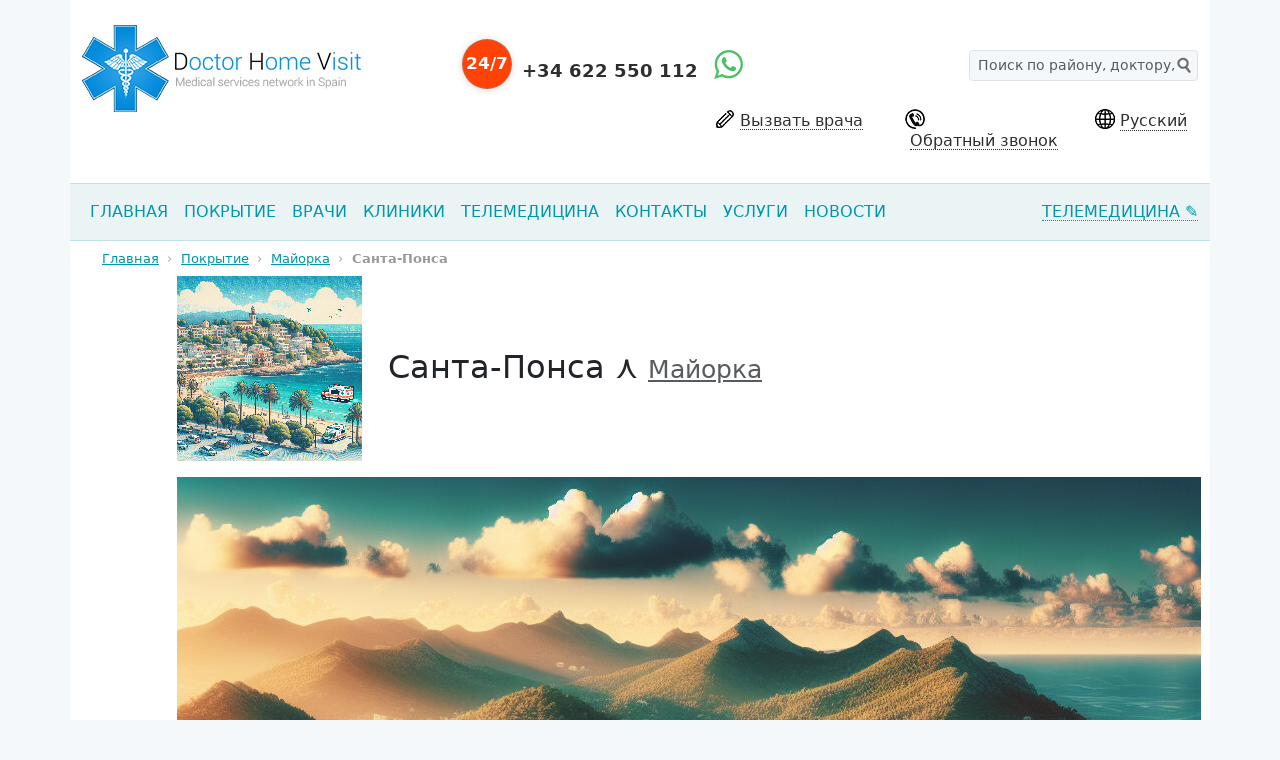

--- FILE ---
content_type: text/html; charset=UTF-8
request_url: https://www.dhv24.ru/place/santa-ponca.html
body_size: 9464
content:
<!DOCTYPE html>
<html dir="ltr" lang="ru" prefix="fb: http://www.facebook.com/2008/fbml; og: http://ogp.me/ns#">
<head>
    <meta charset="utf-8">
    <meta http-equiv="content-type" content="text/html; charset=utf-8">
    <meta name="viewport" content="width=device-width, initial-scale=1"/>

    <title>Санта-Понса</title>
        <link rel="canonical" href="https://www.dhv24.ru/place/santa-ponca.html">

    
    <script>window.Laravel = {"csrfToken":"gnGhSF2ks5fRh7d6NxbacxSEjR513ir4lRbkqVna"}</script>

    <meta name="keywords" content="Медицинская помощь в Санта-Понса, вызов врача на дом, телемедицина, Doctor Home Visit, медицинская помощь для туристов, экстренная медицинская помощь."/>
    <meta name="description" content="Doctor Home Visit предоставляет профессиональные медицинские услуги и телемедицину в Санта-Понса. Медицинская помощь для туристов в любой ситуации."/>

    <meta name="author" content=""/>
    <meta name="contact" content=""/>

    
    <meta content="100001985989067" property="fb:admins"/>

    
    <meta name="dcterms.rightsHolder" content="Авторское право"/>
    <meta name="dcterms.rights" content="All Rights Reserved."/>
    <meta name="dcterms.dateCopyrighted" content="Дата начала"/>

    <meta name="dc.language" content="ru"/>
    <meta name="dc.title" content="Санта-Понса"/>
    <meta name="dc.publisher" content=""/>
    <meta name="dc.description" content="Doctor Home Visit предоставляет профессиональные медицинские услуги и телемедицину в Санта-Понса. Медицинская помощь для туристов в любой ситуации."/>

    
            <meta content="website" property="og:type"/>
        <meta content="https://www.dhv24.ru/place/santa-ponca.html" property="og:url"/>
    <meta content="https://static.dhv24.ru/media/48/3e/5800_949.jpg" property="og:image"/>
    <meta content="Имя" property="og:site_name"/>
    <meta content="Doctor Home Visit предоставляет профессиональные медицинские услуги и телемедицину в Санта-Понса. Медицинская помощь для туристов в любой ситуации." property="og:description"/>

    
    <meta content="summary" name="twitter:card"/>
    <meta name="twitter:title" content="Санта-Понса"/>
    <meta name="twitter:domain" content="https://www.dhv24.ru"/>
    <meta name="twitter:creator" content="@dhv24"/>
    <meta name="twitter:site" content="@dhv24"/>
    <meta content="Doctor Home Visit предоставляет профессиональные медицинские услуги и телемедицину в Санта-Понса. Медицинская помощь для туристов в любой ситуации." name="twitter:description"/>
    <meta name="twitter:image" content="https://static.dhv24.ru/media/48/3e/5800_949.jpg"/>
    <meta property="twitter:url" content="https://www.dhv24.ru/place/santa-ponca.html"/>

    <link rel="preload" as="style" href="https://static.dhv24.ru/build/css/layout.CTt-kX7W.css" /><link rel="stylesheet" href="https://static.dhv24.ru/build/css/layout.CTt-kX7W.css" />
    
    <link href="https://www.dhv24.ru/feed" title="Лента" type="application/rss+xml"
          rel="alternate">

    
    <link href="https://static.dhv24.ru/img/logo/apple-touch-icon-144-precomposed.png" sizes="144x144"
          rel="apple-touch-icon-precomposed">
    <link href="https://static.dhv24.ru/img/logo/apple-touch-icon-114-precomposed.png" sizes="114x114"
          rel="apple-touch-icon-precomposed">
    <link href="https://static.dhv24.ru/img/logo/apple-touch-icon-72-precomposed.png" sizes="72x72"
          rel="apple-touch-icon-precomposed">
    <link href="https://static.dhv24.ru/img/logo/apple-touch-icon-57-precomposed.png" rel="apple-touch-icon-precomposed">
    <link href="https://www.dhv24.ru/favicon.ico" rel="shortcut icon">
</head>
<body>
    <div id="app">
        
    <div class="content">
        <header class="header container white">
    <div class="row top-panel">
        <div class="col-xs-1 col-sm-1 col-md-4">

            <a href="https://www.dhv24.ru" title="Doctor Home Visit 24h"><img
                        src="https://static.dhv24.ru/img/logo/favicon.png" alt="Врачи Испании. Вызов врача на дом" width="32"
                        height="32"
                        class="logo-mini float-start"><img src="https://static.dhv24.ru/img/logo.jpg"
                                                         alt="Врачи Испании. Вызов врача на дом"
                                                         class="logo float-start"></a>
        </div>
        <div class="col-xs-9 col-sm-7 col-md-8">
            <div class="row top-line">
                <div class="col-sm-12 col-md-6 col-lg-5">
                    <div class="phone-block">
                        <div class="awesome-block">
                            <div class="d-none d-md-block awesome-circle">
                                <div class="awesome-circle-background">
                                    24/7
                                </div>
                            </div>
                            <a href="tel:+34 622 550 112" class="phone">+34 622 550 112</a>

                            <a href="https://api.whatsapp.com/send/?phone=34622550112&text=DHV24+site%3A+&type=phone_number&app_absent=0"
                               class="whatsapp-link"
                               id="telemedicineHead"
                               data-event-name="telemedicine-head"
                               target="_blank"><img src="https://static.dhv24.ru/img/helper/whatsapp.png"
                                                    alt="WhatsApp" title="WhatsApp"
                                                    class="ms-3"/></a>
                        </div>
                    </div>
                </div>
                <div class="ms-md-auto col-md-4 d-none d-md-block">
                    <div class="search-block">
                        <form action="https://www.dhv24.ru/search">
                            <input type="text" class="form-control form-control-sm search" name="q"
                                   value=""
                                   placeholder="Поиск по району, доктору, болезни" autocomplete="off">
                            <button type="submit" class="btn-search"></button>
                        </form>
                    </div>
                </div>
            </div>

            <div class="row bottom-line d-none d-md-block">
                <div class="col-sm-12">
                    <div class="row">
                        <div class="offset-md-2 offset-lg-4 col-md-4 col-lg-3 d-md-block">
                            <div class="feedback ms-0">
                                <div class="ico-pencil float-start"></div>
                                <span class="link black dotted" data-bs-toggle="modal" data-bs-target="#modal-feedback"
                                      style="margin-left: 5px">Вызвать врача</span>
                            </div>
                        </div>
                        <div class="col-sm-6 col-md-3 ms-0">
                            <div class="callback float-start">
                                <div class="ico-callback float-start"></div>

                                <span class="link black dotted" data-bs-toggle="modal" data-bs-target="#modal-callback"
                                      style="margin-left: 5px">Обратный звонок</span>
                            </div>
                        </div>
                        <div class="col-sm-6 col-md-3 col-lg-2 ms-0">
                            <div class="location float-start">
    <div class="ico-world"></div>
    <div class="awesome-select dropdown"
         onclick="$(this).hasClass('open')?$(this).removeClass('open'):$(this).addClass('open')">
        <div class="current">
                        <span class="current-value">Русский</span><span class="caret"></span>
        </div>
        <div class="drop">
            <ul class="list">
                                                                                                <li class="option" onclick="document.location = 'https://www.dhv24.ru/place/santa-ponca.html?lang=en'">
                            English
                        </li>
                                                                                <li class="option" onclick="document.location = 'https://www.dhv24.ru/place/santa-ponca.html?lang=es'">
                            Español
                        </li>
                                                                                <li class="option" onclick="document.location = 'https://www.dhv24.ru/place/santa-ponca.html?lang=ca'">
                            Català
                        </li>
                                                                                <li class="option" onclick="document.location = 'https://www.dhv24.ru/place/santa-ponca.html?lang=ua'">
                            Українська
                        </li>
                                                                                <li class="option" onclick="document.location = 'https://www.dhv24.ru/place/santa-ponca.html?lang=fr'">
                            Français
                        </li>
                                                                                <li class="option" onclick="document.location = 'https://www.dhv24.ru/place/santa-ponca.html?lang=de'">
                            Deutsch
                        </li>
                                                </ul>
        </div>
    </div>
</div>
                        </div>
                    </div>
                </div>
            </div>
        </div>
    </div>
</header>

        <nav class="container navbar navbar-expand-lg navbar-dhv24">
    <div class="container-fluid">
        <button class="navbar-toggler collapsed" type="button" data-bs-toggle="collapse" data-bs-target="#header-menu"
                aria-expanded="false">
            <span class="visually-hidden">Навигация</span>
            Меню
        </button>

        <a href="#" class="navbar-brand d-block d-lg-none"><div class="location float-start">
    <div class="ico-world"></div>
    <div class="awesome-select dropdown"
         onclick="$(this).hasClass('open')?$(this).removeClass('open'):$(this).addClass('open')">
        <div class="current">
                        <span class="current-value">Русский</span><span class="caret"></span>
        </div>
        <div class="drop">
            <ul class="list">
                                                                                                <li class="option" onclick="document.location = 'https://www.dhv24.ru/place/santa-ponca.html?lang=en'">
                            English
                        </li>
                                                                                <li class="option" onclick="document.location = 'https://www.dhv24.ru/place/santa-ponca.html?lang=es'">
                            Español
                        </li>
                                                                                <li class="option" onclick="document.location = 'https://www.dhv24.ru/place/santa-ponca.html?lang=ca'">
                            Català
                        </li>
                                                                                <li class="option" onclick="document.location = 'https://www.dhv24.ru/place/santa-ponca.html?lang=ua'">
                            Українська
                        </li>
                                                                                <li class="option" onclick="document.location = 'https://www.dhv24.ru/place/santa-ponca.html?lang=fr'">
                            Français
                        </li>
                                                                                <li class="option" onclick="document.location = 'https://www.dhv24.ru/place/santa-ponca.html?lang=de'">
                            Deutsch
                        </li>
                                                </ul>
        </div>
    </div>
</div>
</a>

        <div class="collapse navbar-collapse" id="header-menu">
            <ul class="nav navbar-nav me-auto mb-2 mb-lg-0">
                                <li class="nav-item">
            <a href="https://www.dhv24.ru" class="nav-link" aria-current="page">Главная</a>
        </li>
    
<li class="nav-item">
            <a href="https://www.dhv24.ru/place" class="nav-link" aria-current="page">Покрытие</a>
        </li>
    
<li class="nav-item">
            <a href="https://www.dhv24.ru/doctor" class="nav-link" aria-current="page">Врачи</a>
        </li>
    
<li class="nav-item">
            <a href="https://www.dhv24.ru/hospital" class="nav-link" aria-current="page">Клиники</a>
        </li>
    
<li class="nav-item">
            <a href="https://www.dhv24.ru/telemedicine" class="nav-link" aria-current="page">Телемедицина</a>
        </li>
    
<li class="nav-item">
            <a href="https://www.dhv24.ru/contacts.html" class="nav-link" aria-current="page">Контакты</a>
        </li>
    
<li class="nav-item">
            <a href="https://www.dhv24.ru/services.html" class="nav-link" aria-current="page">Услуги</a>
        </li>
    
<li class="nav-item">
            <a href="https://www.dhv24.ru/news" class="nav-link" aria-current="page">Новости</a>
        </li>
    
            </ul>

            <ul class="nav navbar-nav navbar-right">
                <li class="nav-item">
                    <a href="https://api.whatsapp.com/send/?phone=34622550112&text=DHV24+site%3A+&type=phone_number&app_absent=0"
                        target="_blank"
                        id="telemedicineMenu"
                        data-event-name="telemedicine-index-menu"
                        class="link dotted">
                            <span class="d-none d-lg-inline">Телемедицина</span>
                        &#9998;
                    </a>
                </li>
            </ul>






















        </div>
    </div>
</nav>

                    <div class="cookie-popup" style="visibility: hidden">
    <div class="container pink">
        <div class="info">
            <h3>Конфиденциальность</h3>
            <p>Нажимая кнопку &quot;Принять все файлы cookie&quot;, вы соглашаетесь с тем, что сайт DHV24 может хранить файлы cookie на вашем устройстве и отображать информацию в соответствии с нашей политикой использования файлов cookie. Больше информации вы найдете в политике конфединциальности.</p>
        </div>
        <div class="cookie-confirmation__desc-buttons_block_submit">
            <button class="btn btn-blue" style="margin-right: 25px">Разрешить использование cookies</button>
            <a href="https://www.dhv24.ru/privacy.html">Политика конфиденциальности</a>
        </div>
    </div>
</div>
        
        
    
    <div class="container white">
    <ul class="breadcrumb" itemscope itemtype="https://schema.org/BreadcrumbList">
        <li itemprop="itemListElement" itemscope
            itemtype="https://schema.org/ListItem">
            <a itemscope itemtype="https://schema.org/WebPage"
               itemprop="item" itemid="https://www.dhv24.ru"
               href="https://www.dhv24.ru"><span itemprop="name">Главная</span></a>
            <meta itemprop="position" content="1" />
        </li>
                                                <li itemprop="itemListElement" itemscope
                    itemtype="https://schema.org/ListItem">
                    <a itemscope itemtype="https://schema.org/WebPage"
                       itemprop="item" itemid="https://www.dhv24.ru/place"
                       href="https://www.dhv24.ru/place"><span itemprop="name">Покрытие</span></a>
                    <meta itemprop="position" content="2" />
                </li>
                            <li itemprop="itemListElement" itemscope
                    itemtype="https://schema.org/ListItem">
                    <a itemscope itemtype="https://schema.org/WebPage"
                       itemprop="item" itemid="https://www.dhv24.ru/place/mallorca.html"
                       href="https://www.dhv24.ru/place/mallorca.html"><span itemprop="name">Майорка</span></a>
                    <meta itemprop="position" content="3" />
                </li>
                            <li itemprop="itemListElement" itemscope
                    itemtype="https://schema.org/ListItem">
                    <a itemscope itemtype="https://schema.org/WebPage"
                       itemprop="item" itemid="https://www.dhv24.ru/place/santa-ponca.html"
                       href="https://www.dhv24.ru/place/santa-ponca.html"><span itemprop="name">Санта-Понса</span></a>
                    <meta itemprop="position" content="4" />
                </li>
                        </ul>
</div>

    <div class="container white">
    <div class="row">
        <div class="offset-md-1 col-md-10 col-lg-10 text-content">
            <h2 class="mb-1">
                                    <img src="https://static.dhv24.ru/media/48/3e/5800_949.jpg" class="img-circle" width="185" alt="Санта-Понса"/>
                                <span class="ms-3">Санта-Понса</span>
                                    &curlywedge;
                    <span class="text-muted small">
                        <a href="https://www.dhv24.ru/place/mallorca.html" class="text-muted small">Майорка</a>
                    </span>
                            </h2>

            
            <p class="mt-1"><figure class="image image-style-side"><img src="https://static.dhv24.ru/media/48/dd/3707_950.jpg"></figure><h2>Doctor Home Visit - Профессиональные медицинские услуги в Санта-Понса</h2><p>Добро пожаловать в Doctor Home Visit, ведущую медицинскую компанию в Санта-Понса, предоставляющую услуги вызова врача на дом и телемедицинские услуги для туристов.</p><p><strong>Санта-Понса</strong> – это великолепный курорт на Балеарских островах, известный своими прекрасными пляжами, уютными бухтами и богатыми историческими достопримечательностями. Туристы здесь могут насладиться традиционной местной кухней, посетить многочисленные аттракционы и заняться разнообразными видами активного отдыха.</p><p>Однако, даже в таком райском месте, могут возникнуть ситуации, когда туристам потребуется медицинская помощь. В этих случаях на помощь придет наша компания, Doctor Home Visit.</p><p>Мы предоставляем услуги вызова врача на дом или в гостиницу, а также консультации по телемедицине. Незначительное недомогание после долгого перелета, легкое солнечное ожог или более серьезные проблемы со здоровьем — наша команда профессионалов всегда готова помочь.</p><p>Миссия нашей компании - обеспечить ваш спокойный отдых, заботясь о вашем здоровье. Выбрав <strong>Doctor Home Visit</strong>, вы можете быть уверены, что получите своевременную и профессиональную медицинскую помощь прямо в <strong>Санта-Понса</strong>.</p></p>
            <br>
        </div>
    </div>
</div>

<div id="point-map" data-title="Санта-Понса" data-lat="39.50000" data-lng="2.47000"
     data-zoom="12" class="container white map-container"></div>

        <footer class="footer">
    <div class="container">
        <div class="row">
            <div class="col-xs-6 col-sm-3">
                <div class="segment-title">
                    Сервис
                </div>
                <p><a href="https://www.dhv24.ru/search">Поиск</a></p>
                <p><a href="https://www.dhv24.ru/about.html">О нас</a></p>
                <p><span class="link white" data-bs-toggle="modal" data-bs-target="#modal-how-it-work">Как мы работаем</span></p>
                <p><a href="https://www.dhv24.ru/news">Новости</a></p>
            </div>
            <div class="col-xs-6 col-sm-3">
                <div class="segment-title">
                    Пациенту
                </div>
                <p><a href="https://www.dhv24.ru/doctor">Врачи</a></p>
                <p><a href="https://www.dhv24.ru/place">Покрытие</a></p>
                <p><a href="https://www.dhv24.ru/hospital">Клиники</a></p>
            </div>
            <div class="col-xs-6 col-sm-3">
                <div class="segment-title">
                    Звоните нам
                </div>
                <p><a class="link white dotted" href="tel:+34 622 550 112">+34 622 550 112</a></p>
                <p><span class="link white dotted" data-bs-toggle="modal" data-bs-target="#modal-callback">Обратный звонок</span></p>
                <p><a class="link white dotted" data-bs-toggle="modal" data-bs-target="#modal-feedback">Оставить заявку</a></p>
            </div>
            <div class="col-xs-6 col-sm-3">
                <div class="segment-title">
                    Сотрудничество
                </div>
                <p><a href="https://www.dhv24.ru/partner">Партнерам</a></p>
                <p><a href="https://www.dhv24.ru/vacancies">Врачам</a></p>
                <hr class="dotted">
                <p><a href="https://www.dhv24.ru/privacy.html">Политика конфиденциальности</a></p>
            </div>
        </div>
        <div class="row">
            <div class="col-xs-12 col-sm-4 col-md-6">
                <div class="social-icons">
                    <a href="https://www.facebook.com/dhvisit">
                        <div class="soc-fb"></div>
                    </a>
                    <a href="https://vk.com/dhv24">
                        <div class="soc-vk"></div>
                    </a>
                    <a href="https://twitter.com/dhv24">
                        <div class="soc-tw"></div>
                    </a>
                    <a href="https://www.youtube.com/channel/UCwOnzjUIisHcSZu-DnWTVRg">
                        <div class="soc-yt"></div>
                    </a>
                </div>
            </div>
            <div class="col-xs-12 col-sm-5 col-md-4 mt-1">
                <div class="copy">
                    &copy; 2009 - 2026&nbsp;
                    <a href="https://www.dhv24.ru" class="link dotted">Doctor Home Visit 24h</a>
                    <div class="desc">Использование материалов разрешено только при наличии активной ссылки на источник</div>
                </div>
            </div>
        </div>
    </div>
</footer>
        <a href="https://api.whatsapp.com/send/?phone=34622550112&text=DHV24+site%3A+&type=phone_number&app_absent=0"
   class="screen-phone whatsapp-link d-block d-sm-none c-pointer"
   id="telemedicinePhone"
   data-event-name="telemedicine-phone"
   target="_blank"><img src="https://static.dhv24.ru/img/helper/whatsapp.png"
                        alt="WhatsApp" title="WhatsApp"/></a>

<a href="tel:+34 622 550 112"
   id="callPhone"
   data-event-name="call-phone"
   class="screen-phone d-block d-sm-none c-pointer badge"><img
            src="https://static.dhv24.ru/img/helper/phone.png"
            alt="Звоните нам"></a>

    </div>
                <div class="modal fade" id="modal-callback"
     tabindex="-1"
     aria-labelledby="CallbackLabel"
     aria-hidden="true">

    <div class="modal-dialog modal-sm">
        <div class="modal-content">
            <div class="modal-header">
                <div id="CallbackLabel" class="modal-title fs-5">
                    Обратный звонок
                    <div class="callback-desc">Отправьте форму и мы Вам перезвоним</div>
                </div>

                <button type="button" class="btn-close" data-bs-dismiss="modal" aria-label="Close"></button>
            </div>
            <div class="modal-body text-center">
                <form
                    method="post"
                    class="form feedback-form"
                    action="https://www.dhv24.ru/feedback"
                >
                    <input type="hidden" name="_token" value="gnGhSF2ks5fRh7d6NxbacxSEjR513ir4lRbkqVna" autocomplete="off">
                    <div class="message alert d-none"></div>

                    <input type="hidden" name="type" value="callback">

                    <div class="form-group mb-2">
                        <input placeholder="Имя" name="name" class="form-control">
                    </div>

                    <div class="form-group mb-2">
                        <tel-input
                            class="form-control masked-phone"
                        ></tel-input>
                    </div>

                    <button
                            type="button"
                            class="btn btn-blue center send pe-2 ps-2"
                    >Обратный звонок</button>
                </form>
            </div>
        </div>
    </div>
</div>
<div
        id="modal-how-it-work"
        tabindex="-1"
        aria-labelledby="HowItWorkLabel"
        aria-hidden="true"
        class="modal fade"
>
    <div class="modal-dialog modal-lg">
        <div class="modal-content">
            <div class="modal-header">
                <h5 id="HowItWorkLabel" class="modal-title">Как мы работаем</h5>
                <button type="button" class="btn-close" data-bs-dismiss="modal" aria-label="Закрыть"></button>
            </div>
            <div class="modal-body">
                <h1>Обращение в <strong>Doctor home visit</strong></h1><ol><li><a href="tel:+34 977 172 169"><strong>+34 977 172 169</strong></a>— Круглосуточно</li><li>Обратный звонок</li><li>Заполнить форму на сайте</li></ol><p><a href="contacts.html">Связаться с нами</a></p><ul><li>Оператор записывает данные пациента: Ф. И. О., дата рождения, контактный телефон, город, название отеля и номер комнаты — там где Вы поселились.</li><li>Оператор обязан указать, в какой временной промежуток приедет доктор, какие документы пациента необходимо предоставить доктору (если визит согласован со страховой компанией), или же указывает стоимость визита (если визит частный).</li><li>Доктор, оказывает консультацию пациенту (инъекции, перевязки, экспресс анализы и пр.), оставляет рекомендации, рецепт.</li><li>Оплата большинства случаев ложится на страховую компанию пациента (при условии, что случай признан страховым и если пациент предварительно согласовывает вызов нашего доктора со своей страховой компанией), в иных случаях пациент оплачивает стоимость визита самостоятельно.</li></ul>
            </div>
        </div>
    </div>
</div>
<div
        id="modal-feedback"
        tabindex="-1"
        role="dialog"
        aria-labelledby="FeedbackLabel"
        aria-hidden="true"
        class="modal fade modal-feedback"
>
    <div role="document" class="modal-dialog modal-lg">
        <div class="modal-content">
            <div class="modal-header">
                <div id="FeedbackLabel" class="modal-title">
                    Вызвать врача
                    <div class="callback-desc">Заполните все поля и сэкономьте время регистрации. Наш представитель Вам перезвонит.</div>
                </div>

                <button
                        data-bs-dismiss="modal"
                        aria-label="Закрыть"
                        class="btn-close"></button>
            </div>
            <div class="modal-body">
                <form
                        method="post"
                        class="form feedback-form"
                        action="https://www.dhv24.ru/feedback">
                    <input type="hidden" name="_token" value="gnGhSF2ks5fRh7d6NxbacxSEjR513ir4lRbkqVna" autocomplete="off">
                    <div class="message alert d-none"></div>

                    <input type="hidden" name="type" value="order">

                    <div class="row mb-3">
                        <div class="col-sm-4">
                            <label for="feedback-phone">Номер телефона *</label>
                            <tel-input
                                class="form-control masked-phone"
                            ></tel-input>
                        </div>
                        <div class="col-sm-4">
                            <label for="feedback-name">Имя *</label>
                            <input id="feedback-name" name="name"
                                   placeholder="Имя Фамилия"
                                   class="form-control">
                        </div>
                    </div>
                    <div class="row mb-3">
                        <div class="col-sm-4">
                            <label for="feedback-city">Город</label>
                            <input id="feedback-city" name="city" placeholder="Город"
                                   class="form-control">
                        </div>
                        <div class="col-sm-4">
                            <label for="feedback-hotel">Отель</label>
                            <input id="feedback-hotel" name="hotel" placeholder="Отель"
                                   class="form-control">
                        </div>
                        <div class="col-sm-3">
                            <label for="feedback-room">Номер комнаты</label>
                            <input id="feedback-room" name="room" placeholder="Номер комнаты"
                                   class="form-control">
                        </div>
                    </div>
                    <div class="row mb-3">
                        <div class="col-sm-11">
                            <label for="feedback-reason">Причина обращения</label>
                            <textarea id="feedback-reason" name="reason"
                                      placeholder="Сообщите, что произошло, чтоб мы сразу выбрали наиболее подходящего доктора"
                                      class="form-control"></textarea>
                        </div>
                    </div>
                    <button
                            type="button"
                            class="btn btn-blue center send pe-2 ps-2"
                    >Отправить</button>
                </form>
            </div>
        </div>
    </div>
</div>
    </div>

            <link rel="modulepreload" as="script" href="https://static.dhv24.ru/build/js/j.boot.hLM8_7er.js" /><link rel="modulepreload" as="script" href="https://static.dhv24.ru/build/js/_commonjsHelpers.lGe4XDVY.js" /><script type="module" src="https://static.dhv24.ru/build/js/j.boot.hLM8_7er.js"></script>    
        <link rel="preload" as="style" href="https://static.dhv24.ru/build/css/front.CgFPg2FQ.css" /><link rel="modulepreload" as="script" href="https://static.dhv24.ru/build/js/front.GP0_JkZ4.js" /><link rel="modulepreload" as="script" href="https://static.dhv24.ru/build/js/bootstrap.CjE7KQL4.js" /><link rel="modulepreload" as="script" href="https://static.dhv24.ru/build/js/_plugin-vue_export-helper.BCo6x5W8.js" /><link rel="modulepreload" as="script" href="https://static.dhv24.ru/build/js/js.cookie.BXEMiIsG.js" /><link rel="modulepreload" as="script" href="https://static.dhv24.ru/build/js/_commonjsHelpers.lGe4XDVY.js" /><link rel="modulepreload" as="script" href="https://static.dhv24.ru/build/js/j.boot.hLM8_7er.js" /><link rel="stylesheet" href="https://static.dhv24.ru/build/css/front.CgFPg2FQ.css" /><script type="module" src="https://static.dhv24.ru/build/js/front.GP0_JkZ4.js"></script>
        <script>(g=>{var h,a,k,p="The Google Maps JavaScript API",c="google",l="importLibrary",q="__ib__",m=document,b=window;b=b[c]||(b[c]={});var d=b.maps||(b.maps={}),r=new Set,e=new URLSearchParams,u=()=>h||(h=new Promise(async(f,n)=>{await (a=m.createElement("script"));e.set("libraries",[...r]+"");for(k in g)e.set(k.replace(/[A-Z]/g,t=>"_"+t[0].toLowerCase()),g[k]);e.set("callback",c+".maps."+q);a.src=`https://maps.${c}apis.com/maps/api/js?`+e;d[q]=f;a.onerror=()=>h=n(Error(p+" could not load."));a.nonce=m.querySelector("script[nonce]")?.nonce||"";m.head.append(a)}));d[l]?console.warn(p+" only loads once. Ignoring:",g):d[l]=(f,...n)=>r.add(f)&&u().then(()=>d[l](f,...n))})
        ({key: "AIzaSyBUAXDrylgb_-8h_xdbGeoBLxUW5MYXzvE", v: "weekly"});</script>
    <link rel="modulepreload" as="script" href="https://static.dhv24.ru/build/js/map-point.CeVj2n30.js" /><link rel="modulepreload" as="script" href="https://static.dhv24.ru/build/js/point.B87DdR-k.js" /><link rel="modulepreload" as="script" href="https://static.dhv24.ru/build/js/init.DVtW8p0K.js" /><script type="module" src="https://static.dhv24.ru/build/js/map-point.CeVj2n30.js"></script>    <script type="text/javascript">
      document.addEventListener('DOMContentLoaded', function () {
        const button = document.getElementById('telemedicineHead');

        function sendEventToAnalytics (eventName) {
          if (typeof gtag === 'function') {
            gtag('event', eventName, {
              'event_category': 'Buttons',
              'event_label': 'Telemedicine Head',
            });
          }
        }

        button.onclick = function () {
          const eventName = this.getAttribute('data-event-name');
          sendEventToAnalytics(eventName);
        };
      });
    </script>
    <script type="text/javascript">
      document.addEventListener('DOMContentLoaded', function () {
        const button = document.getElementById('telemedicinePhone');

        function sendEventToAnalytics (eventName) {
          if (typeof gtag === 'function') {
            gtag('event', eventName, {
              'event_category': 'Buttons',
              'event_label': 'Telemedicine Phone',
            });
          }
        }

        button.onclick = function () {
          const eventName = this.getAttribute('data-event-name');
          sendEventToAnalytics(eventName);
        };
      });
    </script>
    <script type="text/javascript">
      document.addEventListener('DOMContentLoaded', function () {
        const button = document.getElementById('callPhone');

        function sendEventToAnalytics (eventName) {
          if (typeof gtag === 'function') {
            gtag('event', eventName, {
              'event_category': 'Buttons',
              'event_label': 'Call Phone',
            });
          }
        }

        button.onclick = function () {
          const eventName = this.getAttribute('data-event-name');
          sendEventToAnalytics(eventName);
        };
      });
    </script>
    <link rel="modulepreload" as="script" href="https://static.dhv24.ru/build/js/layout.BIgguHdC.js" /><link rel="modulepreload" as="script" href="https://static.dhv24.ru/build/js/admin.BHbnRmCk.js" /><link rel="modulepreload" as="script" href="https://static.dhv24.ru/build/js/js.cookie.BXEMiIsG.js" /><script type="module" src="https://static.dhv24.ru/build/js/layout.BIgguHdC.js"></script>
    
</body>
</html>


--- FILE ---
content_type: application/javascript; charset=utf-8
request_url: https://static.dhv24.ru/build/js/point.B87DdR-k.js
body_size: 956
content:
import{i as o}from"./init.DVtW8p0K.js";const a=a=>{let t;const e=$("#"+a);return{init:async()=>{t=await async function(){await google.maps.importLibrary("maps");const t={zoom:e.data("zoom"),center:{lat:parseFloat(e.data("lat")),lng:parseFloat(e.data("lng"))},mapTypeId:google.maps.MapTypeId.ROADMAP,scrollwheel:!1,zoomControl:!0,zoomControlOptions:{style:google.maps.ZoomControlStyle.DEFAULT}};return await o(a,a,t)}(),(()=>{const o=parseFloat(e.data("lat")),a=parseFloat(e.data("lng")),n=e.data("title"),i={url:"/img/helper/markers.png",size:new google.maps.Size(38,69),origin:new google.maps.Point(38,0),anchor:new google.maps.Point(19,50)},l={title:n,position:{lat:o,lng:a},draggable:!0,animation:google.maps.Animation.DROP,icon:i,map:t},s=new google.maps.Marker(l);google.maps.event.addListener(s,"dragend",()=>{s.setPosition(new google.maps.LatLng(o,a))})})()}}};document.addEventListener("DOMContentLoaded",function(){a("point-map").init().then()});


--- FILE ---
content_type: application/javascript; charset=utf-8
request_url: https://static.dhv24.ru/build/js/init.DVtW8p0K.js
body_size: 199
content:
async function t(t,a,e){const n=e??{zoom:14,center:{lat:41.076448,lng:1.135794},mapId:a??t},{Map:o}=await google.maps.importLibrary("maps");return new o(document.getElementById(t),n)}export{t as i};


--- FILE ---
content_type: application/javascript; charset=utf-8
request_url: https://static.dhv24.ru/build/js/map-point.CeVj2n30.js
body_size: 56
content:
import"./point.B87DdR-k.js";import"./init.DVtW8p0K.js";


--- FILE ---
content_type: application/javascript; charset=utf-8
request_url: https://static.dhv24.ru/build/js/layout.BIgguHdC.js
body_size: 1508
content:
import"./admin.BHbnRmCk.js";import{a as e}from"./js.cookie.BXEMiIsG.js";$(function(){const e=function(e,t){let n;n=e.find(".message"),t.prop("disabled",!0);const o=e.find(".masked-phone");e.find('[name="phones"]').val(o.val());const r=e.serialize();return $.ajax({url:e.attr("action"),type:e.attr("method"),data:r,dataType:"json",success:function(t){return"success"===t.status?(e.find("input").each(function(){const e=$(this);if("hidden"!==e.prop("type"))return e.val("")}),e.find("textarea").val(""),n.removeClass("alert-danger"),n.addClass("alert-info")):(n.removeClass("alert-info"),n.addClass("alert-danger")),n.html(t.message),n.removeClass("d-none")},error:function(e){let o,r;return t.prop("disabled",!1),n.removeClass("alert-info"),n.addClass("alert-danger"),422===e.status?(r=e.responseJSON.errors,o="",$.each(r,function(e,t){return o+=(o.length?"<br>":"")+t[0]}),n.html(o)):n.html("Server error: "+e.status),n.removeClass("d-none")}})},t=$(".feedback-form .send");t.length&&t.off("click").on("click",function(t){t.preventDefault(),t.stopPropagation();const n=$(this).closest("form");return e(n,$(this))})}),function(){let t,n,o,r,s,i;i=window,t=null,o="policyConfirm",n=function(){return t.remove()},s=function(){return n(),e.set("policyConfirm","submit",{expires:900}),n()},r=function(){return $(".cookie-confirmation__desc-buttons_block_submit").find("button").click(s)},$(i).ready(function(){if(t=$(".cookie-popup"),t.length)return setTimeout(()=>{t.css("visibility","visible")},2500),r()})}();


--- FILE ---
content_type: application/javascript; charset=utf-8
request_url: https://static.dhv24.ru/build/js/bootstrap.CjE7KQL4.js
body_size: 345018
content:
import{c as e,g as t}from"./_commonjsHelpers.lGe4XDVY.js";import{$ as n}from"./j.boot.hLM8_7er.js";var r,o={exports:{}};
/**
 * @license
 * Lodash <https://lodash.com/>
 * Copyright OpenJS Foundation and other contributors <https://openjsf.org/>
 * Released under MIT license <https://lodash.com/license>
 * Based on Underscore.js 1.8.3 <http://underscorejs.org/LICENSE>
 * Copyright Jeremy Ashkenas, DocumentCloud and Investigative Reporters & Editors
 */var s,i,a=(r||(r=1,s=o,i=o.exports,function(){var t,n="Expected a function",r="__lodash_hash_undefined__",o="__lodash_placeholder__",a=32,c=128,l=256,u=1/0,f=9007199254740991,p=NaN,d=4294967295,h=[["ary",c],["bind",1],["bindKey",2],["curry",8],["curryRight",16],["flip",512],["partial",a],["partialRight",64],["rearg",l]],m="[object Arguments]",g="[object Array]",_="[object Boolean]",v="[object Date]",y="[object Error]",b="[object Function]",S="[object GeneratorFunction]",E="[object Map]",T="[object Number]",x="[object Object]",w="[object Promise]",C="[object RegExp]",O="[object Set]",k="[object String]",N="[object Symbol]",A="[object WeakMap]",R="[object ArrayBuffer]",I="[object DataView]",L="[object Float32Array]",P="[object Float64Array]",F="[object Int8Array]",M="[object Int16Array]",D="[object Int32Array]",j="[object Uint8Array]",$="[object Uint8ClampedArray]",U="[object Uint16Array]",B="[object Uint32Array]",V=/\b__p \+= '';/g,W=/\b(__p \+=) '' \+/g,H=/(__e\(.*?\)|\b__t\)) \+\n'';/g,q=/&(?:amp|lt|gt|quot|#39);/g,z=/[&<>"']/g,G=RegExp(q.source),K=RegExp(z.source),Y=/<%-([\s\S]+?)%>/g,J=/<%([\s\S]+?)%>/g,X=/<%=([\s\S]+?)%>/g,Z=/\.|\[(?:[^[\]]*|(["'])(?:(?!\1)[^\\]|\\.)*?\1)\]/,Q=/^\w*$/,ee=/[^.[\]]+|\[(?:(-?\d+(?:\.\d+)?)|(["'])((?:(?!\2)[^\\]|\\.)*?)\2)\]|(?=(?:\.|\[\])(?:\.|\[\]|$))/g,te=/[\\^$.*+?()[\]{}|]/g,ne=RegExp(te.source),re=/^\s+/,oe=/\s/,se=/\{(?:\n\/\* \[wrapped with .+\] \*\/)?\n?/,ie=/\{\n\/\* \[wrapped with (.+)\] \*/,ae=/,? & /,ce=/[^\x00-\x2f\x3a-\x40\x5b-\x60\x7b-\x7f]+/g,le=/[()=,{}\[\]\/\s]/,ue=/\\(\\)?/g,fe=/\$\{([^\\}]*(?:\\.[^\\}]*)*)\}/g,pe=/\w*$/,de=/^[-+]0x[0-9a-f]+$/i,he=/^0b[01]+$/i,me=/^\[object .+?Constructor\]$/,ge=/^0o[0-7]+$/i,_e=/^(?:0|[1-9]\d*)$/,ve=/[\xc0-\xd6\xd8-\xf6\xf8-\xff\u0100-\u017f]/g,ye=/($^)/,be=/['\n\r\u2028\u2029\\]/g,Se="\\ud800-\\udfff",Ee="\\u0300-\\u036f\\ufe20-\\ufe2f\\u20d0-\\u20ff",Te="\\u2700-\\u27bf",xe="a-z\\xdf-\\xf6\\xf8-\\xff",we="A-Z\\xc0-\\xd6\\xd8-\\xde",Ce="\\ufe0e\\ufe0f",Oe="\\xac\\xb1\\xd7\\xf7\\x00-\\x2f\\x3a-\\x40\\x5b-\\x60\\x7b-\\xbf\\u2000-\\u206f \\t\\x0b\\f\\xa0\\ufeff\\n\\r\\u2028\\u2029\\u1680\\u180e\\u2000\\u2001\\u2002\\u2003\\u2004\\u2005\\u2006\\u2007\\u2008\\u2009\\u200a\\u202f\\u205f\\u3000",ke="['’]",Ne="["+Se+"]",Ae="["+Oe+"]",Re="["+Ee+"]",Ie="\\d+",Le="["+Te+"]",Pe="["+xe+"]",Fe="[^"+Se+Oe+Ie+Te+xe+we+"]",Me="\\ud83c[\\udffb-\\udfff]",De="[^"+Se+"]",je="(?:\\ud83c[\\udde6-\\uddff]){2}",$e="[\\ud800-\\udbff][\\udc00-\\udfff]",Ue="["+we+"]",Be="\\u200d",Ve="(?:"+Pe+"|"+Fe+")",We="(?:"+Ue+"|"+Fe+")",He="(?:['’](?:d|ll|m|re|s|t|ve))?",qe="(?:['’](?:D|LL|M|RE|S|T|VE))?",ze="(?:"+Re+"|"+Me+")?",Ge="["+Ce+"]?",Ke=Ge+ze+"(?:"+Be+"(?:"+[De,je,$e].join("|")+")"+Ge+ze+")*",Ye="(?:"+[Le,je,$e].join("|")+")"+Ke,Je="(?:"+[De+Re+"?",Re,je,$e,Ne].join("|")+")",Xe=RegExp(ke,"g"),Ze=RegExp(Re,"g"),Qe=RegExp(Me+"(?="+Me+")|"+Je+Ke,"g"),et=RegExp([Ue+"?"+Pe+"+"+He+"(?="+[Ae,Ue,"$"].join("|")+")",We+"+"+qe+"(?="+[Ae,Ue+Ve,"$"].join("|")+")",Ue+"?"+Ve+"+"+He,Ue+"+"+qe,"\\d*(?:1ST|2ND|3RD|(?![123])\\dTH)(?=\\b|[a-z_])","\\d*(?:1st|2nd|3rd|(?![123])\\dth)(?=\\b|[A-Z_])",Ie,Ye].join("|"),"g"),tt=RegExp("["+Be+Se+Ee+Ce+"]"),nt=/[a-z][A-Z]|[A-Z]{2}[a-z]|[0-9][a-zA-Z]|[a-zA-Z][0-9]|[^a-zA-Z0-9 ]/,rt=["Array","Buffer","DataView","Date","Error","Float32Array","Float64Array","Function","Int8Array","Int16Array","Int32Array","Map","Math","Object","Promise","RegExp","Set","String","Symbol","TypeError","Uint8Array","Uint8ClampedArray","Uint16Array","Uint32Array","WeakMap","_","clearTimeout","isFinite","parseInt","setTimeout"],ot=-1,st={};st[L]=st[P]=st[F]=st[M]=st[D]=st[j]=st[$]=st[U]=st[B]=!0,st[m]=st[g]=st[R]=st[_]=st[I]=st[v]=st[y]=st[b]=st[E]=st[T]=st[x]=st[C]=st[O]=st[k]=st[A]=!1;var it={};it[m]=it[g]=it[R]=it[I]=it[_]=it[v]=it[L]=it[P]=it[F]=it[M]=it[D]=it[E]=it[T]=it[x]=it[C]=it[O]=it[k]=it[N]=it[j]=it[$]=it[U]=it[B]=!0,it[y]=it[b]=it[A]=!1;var at={"\\":"\\","'":"'","\n":"n","\r":"r","\u2028":"u2028","\u2029":"u2029"},ct=parseFloat,lt=parseInt,ut="object"==typeof e&&e&&e.Object===Object&&e,ft="object"==typeof self&&self&&self.Object===Object&&self,pt=ut||ft||Function("return this")(),dt=i&&!i.nodeType&&i,ht=dt&&s&&!s.nodeType&&s,mt=ht&&ht.exports===dt,gt=mt&&ut.process,_t=function(){try{var e=ht&&ht.require&&ht.require("util").types;return e||gt&&gt.binding&&gt.binding("util")}catch(t){}}(),vt=_t&&_t.isArrayBuffer,yt=_t&&_t.isDate,bt=_t&&_t.isMap,St=_t&&_t.isRegExp,Et=_t&&_t.isSet,Tt=_t&&_t.isTypedArray;function xt(e,t,n){switch(n.length){case 0:return e.call(t);case 1:return e.call(t,n[0]);case 2:return e.call(t,n[0],n[1]);case 3:return e.call(t,n[0],n[1],n[2])}return e.apply(t,n)}function wt(e,t,n,r){for(var o=-1,s=null==e?0:e.length;++o<s;){var i=e[o];t(r,i,n(i),e)}return r}function Ct(e,t){for(var n=-1,r=null==e?0:e.length;++n<r&&!1!==t(e[n],n,e););return e}function Ot(e,t){for(var n=null==e?0:e.length;n--&&!1!==t(e[n],n,e););return e}function kt(e,t){for(var n=-1,r=null==e?0:e.length;++n<r;)if(!t(e[n],n,e))return!1;return!0}function Nt(e,t){for(var n=-1,r=null==e?0:e.length,o=0,s=[];++n<r;){var i=e[n];t(i,n,e)&&(s[o++]=i)}return s}function At(e,t){return!(null==e||!e.length)&&Ut(e,t,0)>-1}function Rt(e,t,n){for(var r=-1,o=null==e?0:e.length;++r<o;)if(n(t,e[r]))return!0;return!1}function It(e,t){for(var n=-1,r=null==e?0:e.length,o=Array(r);++n<r;)o[n]=t(e[n],n,e);return o}function Lt(e,t){for(var n=-1,r=t.length,o=e.length;++n<r;)e[o+n]=t[n];return e}function Pt(e,t,n,r){var o=-1,s=null==e?0:e.length;for(r&&s&&(n=e[++o]);++o<s;)n=t(n,e[o],o,e);return n}function Ft(e,t,n,r){var o=null==e?0:e.length;for(r&&o&&(n=e[--o]);o--;)n=t(n,e[o],o,e);return n}function Mt(e,t){for(var n=-1,r=null==e?0:e.length;++n<r;)if(t(e[n],n,e))return!0;return!1}var Dt=Ht("length");function jt(e,t,n){var r;return n(e,function(e,n,o){if(t(e,n,o))return r=n,!1}),r}function $t(e,t,n,r){for(var o=e.length,s=n+(r?1:-1);r?s--:++s<o;)if(t(e[s],s,e))return s;return-1}function Ut(e,t,n){return t==t?function(e,t,n){for(var r=n-1,o=e.length;++r<o;)if(e[r]===t)return r;return-1}(e,t,n):$t(e,Vt,n)}function Bt(e,t,n,r){for(var o=n-1,s=e.length;++o<s;)if(r(e[o],t))return o;return-1}function Vt(e){return e!=e}function Wt(e,t){var n=null==e?0:e.length;return n?Gt(e,t)/n:p}function Ht(e){return function(n){return null==n?t:n[e]}}function qt(e){return function(n){return null==e?t:e[n]}}function zt(e,t,n,r,o){return o(e,function(e,o,s){n=r?(r=!1,e):t(n,e,o,s)}),n}function Gt(e,n){for(var r,o=-1,s=e.length;++o<s;){var i=n(e[o]);i!==t&&(r=r===t?i:r+i)}return r}function Kt(e,t){for(var n=-1,r=Array(e);++n<e;)r[n]=t(n);return r}function Yt(e){return e?e.slice(0,pn(e)+1).replace(re,""):e}function Jt(e){return function(t){return e(t)}}function Xt(e,t){return It(t,function(t){return e[t]})}function Zt(e,t){return e.has(t)}function Qt(e,t){for(var n=-1,r=e.length;++n<r&&Ut(t,e[n],0)>-1;);return n}function en(e,t){for(var n=e.length;n--&&Ut(t,e[n],0)>-1;);return n}var tn=qt({"À":"A","Á":"A","Â":"A","Ã":"A","Ä":"A","Å":"A","à":"a","á":"a","â":"a","ã":"a","ä":"a","å":"a","Ç":"C","ç":"c","Ð":"D","ð":"d","È":"E","É":"E","Ê":"E","Ë":"E","è":"e","é":"e","ê":"e","ë":"e","Ì":"I","Í":"I","Î":"I","Ï":"I","ì":"i","í":"i","î":"i","ï":"i","Ñ":"N","ñ":"n","Ò":"O","Ó":"O","Ô":"O","Õ":"O","Ö":"O","Ø":"O","ò":"o","ó":"o","ô":"o","õ":"o","ö":"o","ø":"o","Ù":"U","Ú":"U","Û":"U","Ü":"U","ù":"u","ú":"u","û":"u","ü":"u","Ý":"Y","ý":"y","ÿ":"y","Æ":"Ae","æ":"ae","Þ":"Th","þ":"th","ß":"ss","Ā":"A","Ă":"A","Ą":"A","ā":"a","ă":"a","ą":"a","Ć":"C","Ĉ":"C","Ċ":"C","Č":"C","ć":"c","ĉ":"c","ċ":"c","č":"c","Ď":"D","Đ":"D","ď":"d","đ":"d","Ē":"E","Ĕ":"E","Ė":"E","Ę":"E","Ě":"E","ē":"e","ĕ":"e","ė":"e","ę":"e","ě":"e","Ĝ":"G","Ğ":"G","Ġ":"G","Ģ":"G","ĝ":"g","ğ":"g","ġ":"g","ģ":"g","Ĥ":"H","Ħ":"H","ĥ":"h","ħ":"h","Ĩ":"I","Ī":"I","Ĭ":"I","Į":"I","İ":"I","ĩ":"i","ī":"i","ĭ":"i","į":"i","ı":"i","Ĵ":"J","ĵ":"j","Ķ":"K","ķ":"k","ĸ":"k","Ĺ":"L","Ļ":"L","Ľ":"L","Ŀ":"L","Ł":"L","ĺ":"l","ļ":"l","ľ":"l","ŀ":"l","ł":"l","Ń":"N","Ņ":"N","Ň":"N","Ŋ":"N","ń":"n","ņ":"n","ň":"n","ŋ":"n","Ō":"O","Ŏ":"O","Ő":"O","ō":"o","ŏ":"o","ő":"o","Ŕ":"R","Ŗ":"R","Ř":"R","ŕ":"r","ŗ":"r","ř":"r","Ś":"S","Ŝ":"S","Ş":"S","Š":"S","ś":"s","ŝ":"s","ş":"s","š":"s","Ţ":"T","Ť":"T","Ŧ":"T","ţ":"t","ť":"t","ŧ":"t","Ũ":"U","Ū":"U","Ŭ":"U","Ů":"U","Ű":"U","Ų":"U","ũ":"u","ū":"u","ŭ":"u","ů":"u","ű":"u","ų":"u","Ŵ":"W","ŵ":"w","Ŷ":"Y","ŷ":"y","Ÿ":"Y","Ź":"Z","Ż":"Z","Ž":"Z","ź":"z","ż":"z","ž":"z","Ĳ":"IJ","ĳ":"ij","Œ":"Oe","œ":"oe","ŉ":"'n","ſ":"s"}),nn=qt({"&":"&amp;","<":"&lt;",">":"&gt;",'"':"&quot;","'":"&#39;"});function rn(e){return"\\"+at[e]}function on(e){return tt.test(e)}function sn(e){var t=-1,n=Array(e.size);return e.forEach(function(e,r){n[++t]=[r,e]}),n}function an(e,t){return function(n){return e(t(n))}}function cn(e,t){for(var n=-1,r=e.length,s=0,i=[];++n<r;){var a=e[n];a!==t&&a!==o||(e[n]=o,i[s++]=n)}return i}function ln(e){var t=-1,n=Array(e.size);return e.forEach(function(e){n[++t]=e}),n}function un(e){return on(e)?function(e){for(var t=Qe.lastIndex=0;Qe.test(e);)++t;return t}(e):Dt(e)}function fn(e){return on(e)?function(e){return e.match(Qe)||[]}(e):function(e){return e.split("")}(e)}function pn(e){for(var t=e.length;t--&&oe.test(e.charAt(t)););return t}var dn=qt({"&amp;":"&","&lt;":"<","&gt;":">","&quot;":'"',"&#39;":"'"}),hn=function e(s){var i,oe=(s=null==s?pt:hn.defaults(pt.Object(),s,hn.pick(pt,rt))).Array,Se=s.Date,Ee=s.Error,Te=s.Function,xe=s.Math,we=s.Object,Ce=s.RegExp,Oe=s.String,ke=s.TypeError,Ne=oe.prototype,Ae=Te.prototype,Re=we.prototype,Ie=s["__core-js_shared__"],Le=Ae.toString,Pe=Re.hasOwnProperty,Fe=0,Me=(i=/[^.]+$/.exec(Ie&&Ie.keys&&Ie.keys.IE_PROTO||""))?"Symbol(src)_1."+i:"",De=Re.toString,je=Le.call(we),$e=pt._,Ue=Ce("^"+Le.call(Pe).replace(te,"\\$&").replace(/hasOwnProperty|(function).*?(?=\\\()| for .+?(?=\\\])/g,"$1.*?")+"$"),Be=mt?s.Buffer:t,Ve=s.Symbol,We=s.Uint8Array,He=Be?Be.allocUnsafe:t,qe=an(we.getPrototypeOf,we),ze=we.create,Ge=Re.propertyIsEnumerable,Ke=Ne.splice,Ye=Ve?Ve.isConcatSpreadable:t,Je=Ve?Ve.iterator:t,Qe=Ve?Ve.toStringTag:t,tt=function(){try{var e=us(we,"defineProperty");return e({},"",{}),e}catch(t){}}(),at=s.clearTimeout!==pt.clearTimeout&&s.clearTimeout,ut=Se&&Se.now!==pt.Date.now&&Se.now,ft=s.setTimeout!==pt.setTimeout&&s.setTimeout,dt=xe.ceil,ht=xe.floor,gt=we.getOwnPropertySymbols,_t=Be?Be.isBuffer:t,Dt=s.isFinite,qt=Ne.join,mn=an(we.keys,we),gn=xe.max,_n=xe.min,vn=Se.now,yn=s.parseInt,bn=xe.random,Sn=Ne.reverse,En=us(s,"DataView"),Tn=us(s,"Map"),xn=us(s,"Promise"),wn=us(s,"Set"),Cn=us(s,"WeakMap"),On=us(we,"create"),kn=Cn&&new Cn,Nn={},An=$s(En),Rn=$s(Tn),In=$s(xn),Ln=$s(wn),Pn=$s(Cn),Fn=Ve?Ve.prototype:t,Mn=Fn?Fn.valueOf:t,Dn=Fn?Fn.toString:t;function jn(e){if(na(e)&&!qi(e)&&!(e instanceof Vn)){if(e instanceof Bn)return e;if(Pe.call(e,"__wrapped__"))return Us(e)}return new Bn(e)}var $n=function(){function e(){}return function(n){if(!ta(n))return{};if(ze)return ze(n);e.prototype=n;var r=new e;return e.prototype=t,r}}();function Un(){}function Bn(e,n){this.__wrapped__=e,this.__actions__=[],this.__chain__=!!n,this.__index__=0,this.__values__=t}function Vn(e){this.__wrapped__=e,this.__actions__=[],this.__dir__=1,this.__filtered__=!1,this.__iteratees__=[],this.__takeCount__=d,this.__views__=[]}function Wn(e){var t=-1,n=null==e?0:e.length;for(this.clear();++t<n;){var r=e[t];this.set(r[0],r[1])}}function Hn(e){var t=-1,n=null==e?0:e.length;for(this.clear();++t<n;){var r=e[t];this.set(r[0],r[1])}}function qn(e){var t=-1,n=null==e?0:e.length;for(this.clear();++t<n;){var r=e[t];this.set(r[0],r[1])}}function zn(e){var t=-1,n=null==e?0:e.length;for(this.__data__=new qn;++t<n;)this.add(e[t])}function Gn(e){var t=this.__data__=new Hn(e);this.size=t.size}function Kn(e,t){var n=qi(e),r=!n&&Hi(e),o=!n&&!r&&Yi(e),s=!n&&!r&&!o&&ua(e),i=n||r||o||s,a=i?Kt(e.length,Oe):[],c=a.length;for(var l in e)!t&&!Pe.call(e,l)||i&&("length"==l||o&&("offset"==l||"parent"==l)||s&&("buffer"==l||"byteLength"==l||"byteOffset"==l)||_s(l,c))||a.push(l);return a}function Yn(e){var n=e.length;return n?e[zr(0,n-1)]:t}function Jn(e,t){return Ls(ko(e),sr(t,0,e.length))}function Xn(e){return Ls(ko(e))}function Zn(e,n,r){(r!==t&&!Bi(e[n],r)||r===t&&!(n in e))&&rr(e,n,r)}function Qn(e,n,r){var o=e[n];Pe.call(e,n)&&Bi(o,r)&&(r!==t||n in e)||rr(e,n,r)}function er(e,t){for(var n=e.length;n--;)if(Bi(e[n][0],t))return n;return-1}function tr(e,t,n,r){return ur(e,function(e,o,s){t(r,e,n(e),s)}),r}function nr(e,t){return e&&No(t,Ia(t),e)}function rr(e,t,n){"__proto__"==t&&tt?tt(e,t,{configurable:!0,enumerable:!0,value:n,writable:!0}):e[t]=n}function or(e,n){for(var r=-1,o=n.length,s=oe(o),i=null==e;++r<o;)s[r]=i?t:Oa(e,n[r]);return s}function sr(e,n,r){return e==e&&(r!==t&&(e=e<=r?e:r),n!==t&&(e=e>=n?e:n)),e}function ir(e,n,r,o,s,i){var a,c=1&n,l=2&n,u=4&n;if(r&&(a=s?r(e,o,s,i):r(e)),a!==t)return a;if(!ta(e))return e;var f=qi(e);if(f){if(a=function(e){var t=e.length,n=new e.constructor(t);return t&&"string"==typeof e[0]&&Pe.call(e,"index")&&(n.index=e.index,n.input=e.input),n}(e),!c)return ko(e,a)}else{var p=ds(e),d=p==b||p==S;if(Yi(e))return Eo(e,c);if(p==x||p==m||d&&!s){if(a=l||d?{}:ms(e),!c)return l?function(e,t){return No(e,ps(e),t)}(e,function(e,t){return e&&No(t,La(t),e)}(a,e)):function(e,t){return No(e,fs(e),t)}(e,nr(a,e))}else{if(!it[p])return s?e:{};a=function(e,t,n){var r,o=e.constructor;switch(t){case R:return To(e);case _:case v:return new o(+e);case I:return function(e,t){var n=t?To(e.buffer):e.buffer;return new e.constructor(n,e.byteOffset,e.byteLength)}(e,n);case L:case P:case F:case M:case D:case j:case $:case U:case B:return xo(e,n);case E:return new o;case T:case k:return new o(e);case C:return function(e){var t=new e.constructor(e.source,pe.exec(e));return t.lastIndex=e.lastIndex,t}(e);case O:return new o;case N:return r=e,Mn?we(Mn.call(r)):{}}}(e,p,c)}}i||(i=new Gn);var h=i.get(e);if(h)return h;i.set(e,a),aa(e)?e.forEach(function(t){a.add(ir(t,n,r,t,e,i))}):ra(e)&&e.forEach(function(t,o){a.set(o,ir(t,n,r,o,e,i))});var g=f?t:(u?l?rs:ns:l?La:Ia)(e);return Ct(g||e,function(t,o){g&&(t=e[o=t]),Qn(a,o,ir(t,n,r,o,e,i))}),a}function ar(e,n,r){var o=r.length;if(null==e)return!o;for(e=we(e);o--;){var s=r[o],i=n[s],a=e[s];if(a===t&&!(s in e)||!i(a))return!1}return!0}function cr(e,r,o){if("function"!=typeof e)throw new ke(n);return Ns(function(){e.apply(t,o)},r)}function lr(e,t,n,r){var o=-1,s=At,i=!0,a=e.length,c=[],l=t.length;if(!a)return c;n&&(t=It(t,Jt(n))),r?(s=Rt,i=!1):t.length>=200&&(s=Zt,i=!1,t=new zn(t));e:for(;++o<a;){var u=e[o],f=null==n?u:n(u);if(u=r||0!==u?u:0,i&&f==f){for(var p=l;p--;)if(t[p]===f)continue e;c.push(u)}else s(t,f,r)||c.push(u)}return c}jn.templateSettings={escape:Y,evaluate:J,interpolate:X,variable:"",imports:{_:jn}},jn.prototype=Un.prototype,jn.prototype.constructor=jn,Bn.prototype=$n(Un.prototype),Bn.prototype.constructor=Bn,Vn.prototype=$n(Un.prototype),Vn.prototype.constructor=Vn,Wn.prototype.clear=function(){this.__data__=On?On(null):{},this.size=0},Wn.prototype.delete=function(e){var t=this.has(e)&&delete this.__data__[e];return this.size-=t?1:0,t},Wn.prototype.get=function(e){var n=this.__data__;if(On){var o=n[e];return o===r?t:o}return Pe.call(n,e)?n[e]:t},Wn.prototype.has=function(e){var n=this.__data__;return On?n[e]!==t:Pe.call(n,e)},Wn.prototype.set=function(e,n){var o=this.__data__;return this.size+=this.has(e)?0:1,o[e]=On&&n===t?r:n,this},Hn.prototype.clear=function(){this.__data__=[],this.size=0},Hn.prototype.delete=function(e){var t=this.__data__,n=er(t,e);return!(n<0||(n==t.length-1?t.pop():Ke.call(t,n,1),--this.size,0))},Hn.prototype.get=function(e){var n=this.__data__,r=er(n,e);return r<0?t:n[r][1]},Hn.prototype.has=function(e){return er(this.__data__,e)>-1},Hn.prototype.set=function(e,t){var n=this.__data__,r=er(n,e);return r<0?(++this.size,n.push([e,t])):n[r][1]=t,this},qn.prototype.clear=function(){this.size=0,this.__data__={hash:new Wn,map:new(Tn||Hn),string:new Wn}},qn.prototype.delete=function(e){var t=cs(this,e).delete(e);return this.size-=t?1:0,t},qn.prototype.get=function(e){return cs(this,e).get(e)},qn.prototype.has=function(e){return cs(this,e).has(e)},qn.prototype.set=function(e,t){var n=cs(this,e),r=n.size;return n.set(e,t),this.size+=n.size==r?0:1,this},zn.prototype.add=zn.prototype.push=function(e){return this.__data__.set(e,r),this},zn.prototype.has=function(e){return this.__data__.has(e)},Gn.prototype.clear=function(){this.__data__=new Hn,this.size=0},Gn.prototype.delete=function(e){var t=this.__data__,n=t.delete(e);return this.size=t.size,n},Gn.prototype.get=function(e){return this.__data__.get(e)},Gn.prototype.has=function(e){return this.__data__.has(e)},Gn.prototype.set=function(e,t){var n=this.__data__;if(n instanceof Hn){var r=n.__data__;if(!Tn||r.length<199)return r.push([e,t]),this.size=++n.size,this;n=this.__data__=new qn(r)}return n.set(e,t),this.size=n.size,this};var ur=Io(vr),fr=Io(yr,!0);function pr(e,t){var n=!0;return ur(e,function(e,r,o){return n=!!t(e,r,o)}),n}function dr(e,n,r){for(var o=-1,s=e.length;++o<s;){var i=e[o],a=n(i);if(null!=a&&(c===t?a==a&&!la(a):r(a,c)))var c=a,l=i}return l}function hr(e,t){var n=[];return ur(e,function(e,r,o){t(e,r,o)&&n.push(e)}),n}function mr(e,t,n,r,o){var s=-1,i=e.length;for(n||(n=gs),o||(o=[]);++s<i;){var a=e[s];t>0&&n(a)?t>1?mr(a,t-1,n,r,o):Lt(o,a):r||(o[o.length]=a)}return o}var gr=Lo(),_r=Lo(!0);function vr(e,t){return e&&gr(e,t,Ia)}function yr(e,t){return e&&_r(e,t,Ia)}function br(e,t){return Nt(t,function(t){return Zi(e[t])})}function Sr(e,n){for(var r=0,o=(n=vo(n,e)).length;null!=e&&r<o;)e=e[js(n[r++])];return r&&r==o?e:t}function Er(e,t,n){var r=t(e);return qi(e)?r:Lt(r,n(e))}function Tr(e){return null==e?e===t?"[object Undefined]":"[object Null]":Qe&&Qe in we(e)?function(e){var n=Pe.call(e,Qe),r=e[Qe];try{e[Qe]=t;var o=!0}catch(i){}var s=De.call(e);return o&&(n?e[Qe]=r:delete e[Qe]),s}(e):function(e){return De.call(e)}(e)}function xr(e,t){return e>t}function wr(e,t){return null!=e&&Pe.call(e,t)}function Cr(e,t){return null!=e&&t in we(e)}function Or(e,n,r){for(var o=r?Rt:At,s=e[0].length,i=e.length,a=i,c=oe(i),l=1/0,u=[];a--;){var f=e[a];a&&n&&(f=It(f,Jt(n))),l=_n(f.length,l),c[a]=!r&&(n||s>=120&&f.length>=120)?new zn(a&&f):t}f=e[0];var p=-1,d=c[0];e:for(;++p<s&&u.length<l;){var h=f[p],m=n?n(h):h;if(h=r||0!==h?h:0,!(d?Zt(d,m):o(u,m,r))){for(a=i;--a;){var g=c[a];if(!(g?Zt(g,m):o(e[a],m,r)))continue e}d&&d.push(m),u.push(h)}}return u}function kr(e,n,r){var o=null==(e=Cs(e,n=vo(n,e)))?e:e[js(Xs(n))];return null==o?t:xt(o,e,r)}function Nr(e){return na(e)&&Tr(e)==m}function Ar(e,n,r,o,s){return e===n||(null==e||null==n||!na(e)&&!na(n)?e!=e&&n!=n:function(e,n,r,o,s,i){var a=qi(e),c=qi(n),l=a?g:ds(e),u=c?g:ds(n),f=(l=l==m?x:l)==x,p=(u=u==m?x:u)==x,d=l==u;if(d&&Yi(e)){if(!Yi(n))return!1;a=!0,f=!1}if(d&&!f)return i||(i=new Gn),a||ua(e)?es(e,n,r,o,s,i):function(e,t,n,r,o,s,i){switch(n){case I:if(e.byteLength!=t.byteLength||e.byteOffset!=t.byteOffset)return!1;e=e.buffer,t=t.buffer;case R:return!(e.byteLength!=t.byteLength||!s(new We(e),new We(t)));case _:case v:case T:return Bi(+e,+t);case y:return e.name==t.name&&e.message==t.message;case C:case k:return e==t+"";case E:var a=sn;case O:var c=1&r;if(a||(a=ln),e.size!=t.size&&!c)return!1;var l=i.get(e);if(l)return l==t;r|=2,i.set(e,t);var u=es(a(e),a(t),r,o,s,i);return i.delete(e),u;case N:if(Mn)return Mn.call(e)==Mn.call(t)}return!1}(e,n,l,r,o,s,i);if(!(1&r)){var h=f&&Pe.call(e,"__wrapped__"),b=p&&Pe.call(n,"__wrapped__");if(h||b){var S=h?e.value():e,w=b?n.value():n;return i||(i=new Gn),s(S,w,r,o,i)}}return!!d&&(i||(i=new Gn),function(e,n,r,o,s,i){var a=1&r,c=ns(e),l=c.length,u=ns(n),f=u.length;if(l!=f&&!a)return!1;for(var p=l;p--;){var d=c[p];if(!(a?d in n:Pe.call(n,d)))return!1}var h=i.get(e),m=i.get(n);if(h&&m)return h==n&&m==e;var g=!0;i.set(e,n),i.set(n,e);for(var _=a;++p<l;){var v=e[d=c[p]],y=n[d];if(o)var b=a?o(y,v,d,n,e,i):o(v,y,d,e,n,i);if(!(b===t?v===y||s(v,y,r,o,i):b)){g=!1;break}_||(_="constructor"==d)}if(g&&!_){var S=e.constructor,E=n.constructor;S==E||!("constructor"in e)||!("constructor"in n)||"function"==typeof S&&S instanceof S&&"function"==typeof E&&E instanceof E||(g=!1)}return i.delete(e),i.delete(n),g}(e,n,r,o,s,i))}(e,n,r,o,Ar,s))}function Rr(e,n,r,o){var s=r.length,i=s,a=!o;if(null==e)return!i;for(e=we(e);s--;){var c=r[s];if(a&&c[2]?c[1]!==e[c[0]]:!(c[0]in e))return!1}for(;++s<i;){var l=(c=r[s])[0],u=e[l],f=c[1];if(a&&c[2]){if(u===t&&!(l in e))return!1}else{var p=new Gn;if(o)var d=o(u,f,l,e,n,p);if(!(d===t?Ar(f,u,3,o,p):d))return!1}}return!0}function Ir(e){return!(!ta(e)||(t=e,Me&&Me in t))&&(Zi(e)?Ue:me).test($s(e));var t}function Lr(e){return"function"==typeof e?e:null==e?oc:"object"==typeof e?qi(e)?$r(e[0],e[1]):jr(e):dc(e)}function Pr(e){if(!Es(e))return mn(e);var t=[];for(var n in we(e))Pe.call(e,n)&&"constructor"!=n&&t.push(n);return t}function Fr(e){if(!ta(e))return function(e){var t=[];if(null!=e)for(var n in we(e))t.push(n);return t}(e);var t=Es(e),n=[];for(var r in e)("constructor"!=r||!t&&Pe.call(e,r))&&n.push(r);return n}function Mr(e,t){return e<t}function Dr(e,t){var n=-1,r=Gi(e)?oe(e.length):[];return ur(e,function(e,o,s){r[++n]=t(e,o,s)}),r}function jr(e){var t=ls(e);return 1==t.length&&t[0][2]?xs(t[0][0],t[0][1]):function(n){return n===e||Rr(n,e,t)}}function $r(e,n){return ys(e)&&Ts(n)?xs(js(e),n):function(r){var o=Oa(r,e);return o===t&&o===n?ka(r,e):Ar(n,o,3)}}function Ur(e,n,r,o,s){e!==n&&gr(n,function(i,a){if(s||(s=new Gn),ta(i))!function(e,n,r,o,s,i,a){var c=Os(e,r),l=Os(n,r),u=a.get(l);if(u)Zn(e,r,u);else{var f=i?i(c,l,r+"",e,n,a):t,p=f===t;if(p){var d=qi(l),h=!d&&Yi(l),m=!d&&!h&&ua(l);f=l,d||h||m?qi(c)?f=c:Ki(c)?f=ko(c):h?(p=!1,f=Eo(l,!0)):m?(p=!1,f=xo(l,!0)):f=[]:sa(l)||Hi(l)?(f=c,Hi(c)?f=va(c):ta(c)&&!Zi(c)||(f=ms(l))):p=!1}p&&(a.set(l,f),s(f,l,o,i,a),a.delete(l)),Zn(e,r,f)}}(e,n,a,r,Ur,o,s);else{var c=o?o(Os(e,a),i,a+"",e,n,s):t;c===t&&(c=i),Zn(e,a,c)}},La)}function Br(e,n){var r=e.length;if(r)return _s(n+=n<0?r:0,r)?e[n]:t}function Vr(e,t,n){t=t.length?It(t,function(e){return qi(e)?function(t){return Sr(t,1===e.length?e[0]:e)}:e}):[oc];var r=-1;return t=It(t,Jt(as())),function(e,t){var n=e.length;for(e.sort(t);n--;)e[n]=e[n].value;return e}(Dr(e,function(e,n,o){return{criteria:It(t,function(t){return t(e)}),index:++r,value:e}}),function(e,t){return function(e,t,n){for(var r=-1,o=e.criteria,s=t.criteria,i=o.length,a=n.length;++r<i;){var c=wo(o[r],s[r]);if(c)return r>=a?c:c*("desc"==n[r]?-1:1)}return e.index-t.index}(e,t,n)})}function Wr(e,t,n){for(var r=-1,o=t.length,s={};++r<o;){var i=t[r],a=Sr(e,i);n(a,i)&&Xr(s,vo(i,e),a)}return s}function Hr(e,t,n,r){var o=r?Bt:Ut,s=-1,i=t.length,a=e;for(e===t&&(t=ko(t)),n&&(a=It(e,Jt(n)));++s<i;)for(var c=0,l=t[s],u=n?n(l):l;(c=o(a,u,c,r))>-1;)a!==e&&Ke.call(a,c,1),Ke.call(e,c,1);return e}function qr(e,t){for(var n=e?t.length:0,r=n-1;n--;){var o=t[n];if(n==r||o!==s){var s=o;_s(o)?Ke.call(e,o,1):lo(e,o)}}return e}function zr(e,t){return e+ht(bn()*(t-e+1))}function Gr(e,t){var n="";if(!e||t<1||t>f)return n;do{t%2&&(n+=e),(t=ht(t/2))&&(e+=e)}while(t);return n}function Kr(e,t){return As(ws(e,t,oc),e+"")}function Yr(e){return Yn(Ba(e))}function Jr(e,t){var n=Ba(e);return Ls(n,sr(t,0,n.length))}function Xr(e,n,r,o){if(!ta(e))return e;for(var s=-1,i=(n=vo(n,e)).length,a=i-1,c=e;null!=c&&++s<i;){var l=js(n[s]),u=r;if("__proto__"===l||"constructor"===l||"prototype"===l)return e;if(s!=a){var f=c[l];(u=o?o(f,l,c):t)===t&&(u=ta(f)?f:_s(n[s+1])?[]:{})}Qn(c,l,u),c=c[l]}return e}var Zr=kn?function(e,t){return kn.set(e,t),e}:oc,Qr=tt?function(e,t){return tt(e,"toString",{configurable:!0,enumerable:!1,value:tc(t),writable:!0})}:oc;function eo(e){return Ls(Ba(e))}function to(e,t,n){var r=-1,o=e.length;t<0&&(t=-t>o?0:o+t),(n=n>o?o:n)<0&&(n+=o),o=t>n?0:n-t>>>0,t>>>=0;for(var s=oe(o);++r<o;)s[r]=e[r+t];return s}function no(e,t){var n;return ur(e,function(e,r,o){return!(n=t(e,r,o))}),!!n}function ro(e,t,n){var r=0,o=null==e?r:e.length;if("number"==typeof t&&t==t&&o<=2147483647){for(;r<o;){var s=r+o>>>1,i=e[s];null!==i&&!la(i)&&(n?i<=t:i<t)?r=s+1:o=s}return o}return oo(e,t,oc,n)}function oo(e,n,r,o){var s=0,i=null==e?0:e.length;if(0===i)return 0;for(var a=(n=r(n))!=n,c=null===n,l=la(n),u=n===t;s<i;){var f=ht((s+i)/2),p=r(e[f]),d=p!==t,h=null===p,m=p==p,g=la(p);if(a)var _=o||m;else _=u?m&&(o||d):c?m&&d&&(o||!h):l?m&&d&&!h&&(o||!g):!h&&!g&&(o?p<=n:p<n);_?s=f+1:i=f}return _n(i,4294967294)}function so(e,t){for(var n=-1,r=e.length,o=0,s=[];++n<r;){var i=e[n],a=t?t(i):i;if(!n||!Bi(a,c)){var c=a;s[o++]=0===i?0:i}}return s}function io(e){return"number"==typeof e?e:la(e)?p:+e}function ao(e){if("string"==typeof e)return e;if(qi(e))return It(e,ao)+"";if(la(e))return Dn?Dn.call(e):"";var t=e+"";return"0"==t&&1/e==-1/0?"-0":t}function co(e,t,n){var r=-1,o=At,s=e.length,i=!0,a=[],c=a;if(n)i=!1,o=Rt;else if(s>=200){var l=t?null:Ko(e);if(l)return ln(l);i=!1,o=Zt,c=new zn}else c=t?[]:a;e:for(;++r<s;){var u=e[r],f=t?t(u):u;if(u=n||0!==u?u:0,i&&f==f){for(var p=c.length;p--;)if(c[p]===f)continue e;t&&c.push(f),a.push(u)}else o(c,f,n)||(c!==a&&c.push(f),a.push(u))}return a}function lo(e,t){return null==(e=Cs(e,t=vo(t,e)))||delete e[js(Xs(t))]}function uo(e,t,n,r){return Xr(e,t,n(Sr(e,t)),r)}function fo(e,t,n,r){for(var o=e.length,s=r?o:-1;(r?s--:++s<o)&&t(e[s],s,e););return n?to(e,r?0:s,r?s+1:o):to(e,r?s+1:0,r?o:s)}function po(e,t){var n=e;return n instanceof Vn&&(n=n.value()),Pt(t,function(e,t){return t.func.apply(t.thisArg,Lt([e],t.args))},n)}function ho(e,t,n){var r=e.length;if(r<2)return r?co(e[0]):[];for(var o=-1,s=oe(r);++o<r;)for(var i=e[o],a=-1;++a<r;)a!=o&&(s[o]=lr(s[o]||i,e[a],t,n));return co(mr(s,1),t,n)}function mo(e,n,r){for(var o=-1,s=e.length,i=n.length,a={};++o<s;){var c=o<i?n[o]:t;r(a,e[o],c)}return a}function go(e){return Ki(e)?e:[]}function _o(e){return"function"==typeof e?e:oc}function vo(e,t){return qi(e)?e:ys(e,t)?[e]:Ds(ya(e))}var yo=Kr;function bo(e,n,r){var o=e.length;return r=r===t?o:r,!n&&r>=o?e:to(e,n,r)}var So=at||function(e){return pt.clearTimeout(e)};function Eo(e,t){if(t)return e.slice();var n=e.length,r=He?He(n):new e.constructor(n);return e.copy(r),r}function To(e){var t=new e.constructor(e.byteLength);return new We(t).set(new We(e)),t}function xo(e,t){var n=t?To(e.buffer):e.buffer;return new e.constructor(n,e.byteOffset,e.length)}function wo(e,n){if(e!==n){var r=e!==t,o=null===e,s=e==e,i=la(e),a=n!==t,c=null===n,l=n==n,u=la(n);if(!c&&!u&&!i&&e>n||i&&a&&l&&!c&&!u||o&&a&&l||!r&&l||!s)return 1;if(!o&&!i&&!u&&e<n||u&&r&&s&&!o&&!i||c&&r&&s||!a&&s||!l)return-1}return 0}function Co(e,t,n,r){for(var o=-1,s=e.length,i=n.length,a=-1,c=t.length,l=gn(s-i,0),u=oe(c+l),f=!r;++a<c;)u[a]=t[a];for(;++o<i;)(f||o<s)&&(u[n[o]]=e[o]);for(;l--;)u[a++]=e[o++];return u}function Oo(e,t,n,r){for(var o=-1,s=e.length,i=-1,a=n.length,c=-1,l=t.length,u=gn(s-a,0),f=oe(u+l),p=!r;++o<u;)f[o]=e[o];for(var d=o;++c<l;)f[d+c]=t[c];for(;++i<a;)(p||o<s)&&(f[d+n[i]]=e[o++]);return f}function ko(e,t){var n=-1,r=e.length;for(t||(t=oe(r));++n<r;)t[n]=e[n];return t}function No(e,n,r,o){var s=!r;r||(r={});for(var i=-1,a=n.length;++i<a;){var c=n[i],l=o?o(r[c],e[c],c,r,e):t;l===t&&(l=e[c]),s?rr(r,c,l):Qn(r,c,l)}return r}function Ao(e,t){return function(n,r){var o=qi(n)?wt:tr,s=t?t():{};return o(n,e,as(r,2),s)}}function Ro(e){return Kr(function(n,r){var o=-1,s=r.length,i=s>1?r[s-1]:t,a=s>2?r[2]:t;for(i=e.length>3&&"function"==typeof i?(s--,i):t,a&&vs(r[0],r[1],a)&&(i=s<3?t:i,s=1),n=we(n);++o<s;){var c=r[o];c&&e(n,c,o,i)}return n})}function Io(e,t){return function(n,r){if(null==n)return n;if(!Gi(n))return e(n,r);for(var o=n.length,s=t?o:-1,i=we(n);(t?s--:++s<o)&&!1!==r(i[s],s,i););return n}}function Lo(e){return function(t,n,r){for(var o=-1,s=we(t),i=r(t),a=i.length;a--;){var c=i[e?a:++o];if(!1===n(s[c],c,s))break}return t}}function Po(e){return function(n){var r=on(n=ya(n))?fn(n):t,o=r?r[0]:n.charAt(0),s=r?bo(r,1).join(""):n.slice(1);return o[e]()+s}}function Fo(e){return function(t){return Pt(Za(Ha(t).replace(Xe,"")),e,"")}}function Mo(e){return function(){var t=arguments;switch(t.length){case 0:return new e;case 1:return new e(t[0]);case 2:return new e(t[0],t[1]);case 3:return new e(t[0],t[1],t[2]);case 4:return new e(t[0],t[1],t[2],t[3]);case 5:return new e(t[0],t[1],t[2],t[3],t[4]);case 6:return new e(t[0],t[1],t[2],t[3],t[4],t[5]);case 7:return new e(t[0],t[1],t[2],t[3],t[4],t[5],t[6])}var n=$n(e.prototype),r=e.apply(n,t);return ta(r)?r:n}}function Do(e){return function(n,r,o){var s=we(n);if(!Gi(n)){var i=as(r,3);n=Ia(n),r=function(e){return i(s[e],e,s)}}var a=e(n,r,o);return a>-1?s[i?n[a]:a]:t}}function jo(e){return ts(function(r){var o=r.length,s=o,i=Bn.prototype.thru;for(e&&r.reverse();s--;){var a=r[s];if("function"!=typeof a)throw new ke(n);if(i&&!c&&"wrapper"==ss(a))var c=new Bn([],!0)}for(s=c?s:o;++s<o;){var l=ss(a=r[s]),u="wrapper"==l?os(a):t;c=u&&bs(u[0])&&424==u[1]&&!u[4].length&&1==u[9]?c[ss(u[0])].apply(c,u[3]):1==a.length&&bs(a)?c[l]():c.thru(a)}return function(){var e=arguments,t=e[0];if(c&&1==e.length&&qi(t))return c.plant(t).value();for(var n=0,s=o?r[n].apply(this,e):t;++n<o;)s=r[n].call(this,s);return s}})}function $o(e,n,r,o,s,i,a,l,u,f){var p=n&c,d=1&n,h=2&n,m=24&n,g=512&n,_=h?t:Mo(e);return function c(){for(var v=arguments.length,y=oe(v),b=v;b--;)y[b]=arguments[b];if(m)var S=is(c),E=function(e,t){for(var n=e.length,r=0;n--;)e[n]===t&&++r;return r}(y,S);if(o&&(y=Co(y,o,s,m)),i&&(y=Oo(y,i,a,m)),v-=E,m&&v<f){var T=cn(y,S);return zo(e,n,$o,c.placeholder,r,y,T,l,u,f-v)}var x=d?r:this,w=h?x[e]:e;return v=y.length,l?y=function(e,n){for(var r=e.length,o=_n(n.length,r),s=ko(e);o--;){var i=n[o];e[o]=_s(i,r)?s[i]:t}return e}(y,l):g&&v>1&&y.reverse(),p&&u<v&&(y.length=u),this&&this!==pt&&this instanceof c&&(w=_||Mo(w)),w.apply(x,y)}}function Uo(e,t){return function(n,r){return function(e,t,n,r){return vr(e,function(e,o,s){t(r,n(e),o,s)}),r}(n,e,t(r),{})}}function Bo(e,n){return function(r,o){var s;if(r===t&&o===t)return n;if(r!==t&&(s=r),o!==t){if(s===t)return o;"string"==typeof r||"string"==typeof o?(r=ao(r),o=ao(o)):(r=io(r),o=io(o)),s=e(r,o)}return s}}function Vo(e){return ts(function(t){return t=It(t,Jt(as())),Kr(function(n){var r=this;return e(t,function(e){return xt(e,r,n)})})})}function Wo(e,n){var r=(n=n===t?" ":ao(n)).length;if(r<2)return r?Gr(n,e):n;var o=Gr(n,dt(e/un(n)));return on(n)?bo(fn(o),0,e).join(""):o.slice(0,e)}function Ho(e){return function(n,r,o){return o&&"number"!=typeof o&&vs(n,r,o)&&(r=o=t),n=ha(n),r===t?(r=n,n=0):r=ha(r),function(e,t,n,r){for(var o=-1,s=gn(dt((t-e)/(n||1)),0),i=oe(s);s--;)i[r?s:++o]=e,e+=n;return i}(n,r,o=o===t?n<r?1:-1:ha(o),e)}}function qo(e){return function(t,n){return"string"==typeof t&&"string"==typeof n||(t=_a(t),n=_a(n)),e(t,n)}}function zo(e,n,r,o,s,i,c,l,u,f){var p=8&n;n|=p?a:64,4&(n&=~(p?64:a))||(n&=-4);var d=[e,n,s,p?i:t,p?c:t,p?t:i,p?t:c,l,u,f],h=r.apply(t,d);return bs(e)&&ks(h,d),h.placeholder=o,Rs(h,e,n)}function Go(e){var t=xe[e];return function(e,n){if(e=_a(e),(n=null==n?0:_n(ma(n),292))&&Dt(e)){var r=(ya(e)+"e").split("e");return+((r=(ya(t(r[0]+"e"+(+r[1]+n)))+"e").split("e"))[0]+"e"+(+r[1]-n))}return t(e)}}var Ko=wn&&1/ln(new wn([,-0]))[1]==u?function(e){return new wn(e)}:lc;function Yo(e){return function(t){var n=ds(t);return n==E?sn(t):n==O?function(e){var t=-1,n=Array(e.size);return e.forEach(function(e){n[++t]=[e,e]}),n}(t):function(e,t){return It(t,function(t){return[t,e[t]]})}(t,e(t))}}function Jo(e,r,s,i,u,f,p,d){var h=2&r;if(!h&&"function"!=typeof e)throw new ke(n);var m=i?i.length:0;if(m||(r&=-97,i=u=t),p=p===t?p:gn(ma(p),0),d=d===t?d:ma(d),m-=u?u.length:0,64&r){var g=i,_=u;i=u=t}var v=h?t:os(e),y=[e,r,s,i,u,g,_,f,p,d];if(v&&function(e,t){var n=e[1],r=t[1],s=n|r,i=s<131,a=r==c&&8==n||r==c&&n==l&&e[7].length<=t[8]||384==r&&t[7].length<=t[8]&&8==n;if(!i&&!a)return e;1&r&&(e[2]=t[2],s|=1&n?0:4);var u=t[3];if(u){var f=e[3];e[3]=f?Co(f,u,t[4]):u,e[4]=f?cn(e[3],o):t[4]}(u=t[5])&&(f=e[5],e[5]=f?Oo(f,u,t[6]):u,e[6]=f?cn(e[5],o):t[6]),(u=t[7])&&(e[7]=u),r&c&&(e[8]=null==e[8]?t[8]:_n(e[8],t[8])),null==e[9]&&(e[9]=t[9]),e[0]=t[0],e[1]=s}(y,v),e=y[0],r=y[1],s=y[2],i=y[3],u=y[4],!(d=y[9]=y[9]===t?h?0:e.length:gn(y[9]-m,0))&&24&r&&(r&=-25),r&&1!=r)b=8==r||16==r?function(e,n,r){var o=Mo(e);return function s(){for(var i=arguments.length,a=oe(i),c=i,l=is(s);c--;)a[c]=arguments[c];var u=i<3&&a[0]!==l&&a[i-1]!==l?[]:cn(a,l);return(i-=u.length)<r?zo(e,n,$o,s.placeholder,t,a,u,t,t,r-i):xt(this&&this!==pt&&this instanceof s?o:e,this,a)}}(e,r,d):r!=a&&33!=r||u.length?$o.apply(t,y):function(e,t,n,r){var o=1&t,s=Mo(e);return function t(){for(var i=-1,a=arguments.length,c=-1,l=r.length,u=oe(l+a),f=this&&this!==pt&&this instanceof t?s:e;++c<l;)u[c]=r[c];for(;a--;)u[c++]=arguments[++i];return xt(f,o?n:this,u)}}(e,r,s,i);else var b=function(e,t,n){var r=1&t,o=Mo(e);return function t(){return(this&&this!==pt&&this instanceof t?o:e).apply(r?n:this,arguments)}}(e,r,s);return Rs((v?Zr:ks)(b,y),e,r)}function Xo(e,n,r,o){return e===t||Bi(e,Re[r])&&!Pe.call(o,r)?n:e}function Zo(e,n,r,o,s,i){return ta(e)&&ta(n)&&(i.set(n,e),Ur(e,n,t,Zo,i),i.delete(n)),e}function Qo(e){return sa(e)?t:e}function es(e,n,r,o,s,i){var a=1&r,c=e.length,l=n.length;if(c!=l&&!(a&&l>c))return!1;var u=i.get(e),f=i.get(n);if(u&&f)return u==n&&f==e;var p=-1,d=!0,h=2&r?new zn:t;for(i.set(e,n),i.set(n,e);++p<c;){var m=e[p],g=n[p];if(o)var _=a?o(g,m,p,n,e,i):o(m,g,p,e,n,i);if(_!==t){if(_)continue;d=!1;break}if(h){if(!Mt(n,function(e,t){if(!Zt(h,t)&&(m===e||s(m,e,r,o,i)))return h.push(t)})){d=!1;break}}else if(m!==g&&!s(m,g,r,o,i)){d=!1;break}}return i.delete(e),i.delete(n),d}function ts(e){return As(ws(e,t,zs),e+"")}function ns(e){return Er(e,Ia,fs)}function rs(e){return Er(e,La,ps)}var os=kn?function(e){return kn.get(e)}:lc;function ss(e){for(var t=e.name+"",n=Nn[t],r=Pe.call(Nn,t)?n.length:0;r--;){var o=n[r],s=o.func;if(null==s||s==e)return o.name}return t}function is(e){return(Pe.call(jn,"placeholder")?jn:e).placeholder}function as(){var e=jn.iteratee||sc;return e=e===sc?Lr:e,arguments.length?e(arguments[0],arguments[1]):e}function cs(e,t){var n,r,o=e.__data__;return("string"==(r=typeof(n=t))||"number"==r||"symbol"==r||"boolean"==r?"__proto__"!==n:null===n)?o["string"==typeof t?"string":"hash"]:o.map}function ls(e){for(var t=Ia(e),n=t.length;n--;){var r=t[n],o=e[r];t[n]=[r,o,Ts(o)]}return t}function us(e,n){var r=function(e,n){return null==e?t:e[n]}(e,n);return Ir(r)?r:t}var fs=gt?function(e){return null==e?[]:(e=we(e),Nt(gt(e),function(t){return Ge.call(e,t)}))}:gc,ps=gt?function(e){for(var t=[];e;)Lt(t,fs(e)),e=qe(e);return t}:gc,ds=Tr;function hs(e,t,n){for(var r=-1,o=(t=vo(t,e)).length,s=!1;++r<o;){var i=js(t[r]);if(!(s=null!=e&&n(e,i)))break;e=e[i]}return s||++r!=o?s:!!(o=null==e?0:e.length)&&ea(o)&&_s(i,o)&&(qi(e)||Hi(e))}function ms(e){return"function"!=typeof e.constructor||Es(e)?{}:$n(qe(e))}function gs(e){return qi(e)||Hi(e)||!!(Ye&&e&&e[Ye])}function _s(e,t){var n=typeof e;return!!(t=null==t?f:t)&&("number"==n||"symbol"!=n&&_e.test(e))&&e>-1&&e%1==0&&e<t}function vs(e,t,n){if(!ta(n))return!1;var r=typeof t;return!!("number"==r?Gi(n)&&_s(t,n.length):"string"==r&&t in n)&&Bi(n[t],e)}function ys(e,t){if(qi(e))return!1;var n=typeof e;return!("number"!=n&&"symbol"!=n&&"boolean"!=n&&null!=e&&!la(e))||Q.test(e)||!Z.test(e)||null!=t&&e in we(t)}function bs(e){var t=ss(e),n=jn[t];if("function"!=typeof n||!(t in Vn.prototype))return!1;if(e===n)return!0;var r=os(n);return!!r&&e===r[0]}(En&&ds(new En(new ArrayBuffer(1)))!=I||Tn&&ds(new Tn)!=E||xn&&ds(xn.resolve())!=w||wn&&ds(new wn)!=O||Cn&&ds(new Cn)!=A)&&(ds=function(e){var n=Tr(e),r=n==x?e.constructor:t,o=r?$s(r):"";if(o)switch(o){case An:return I;case Rn:return E;case In:return w;case Ln:return O;case Pn:return A}return n});var Ss=Ie?Zi:_c;function Es(e){var t=e&&e.constructor;return e===("function"==typeof t&&t.prototype||Re)}function Ts(e){return e==e&&!ta(e)}function xs(e,n){return function(r){return null!=r&&r[e]===n&&(n!==t||e in we(r))}}function ws(e,n,r){return n=gn(n===t?e.length-1:n,0),function(){for(var t=arguments,o=-1,s=gn(t.length-n,0),i=oe(s);++o<s;)i[o]=t[n+o];o=-1;for(var a=oe(n+1);++o<n;)a[o]=t[o];return a[n]=r(i),xt(e,this,a)}}function Cs(e,t){return t.length<2?e:Sr(e,to(t,0,-1))}function Os(e,t){if(("constructor"!==t||"function"!=typeof e[t])&&"__proto__"!=t)return e[t]}var ks=Is(Zr),Ns=ft||function(e,t){return pt.setTimeout(e,t)},As=Is(Qr);function Rs(e,t,n){var r=t+"";return As(e,function(e,t){var n=t.length;if(!n)return e;var r=n-1;return t[r]=(n>1?"& ":"")+t[r],t=t.join(n>2?", ":" "),e.replace(se,"{\n/* [wrapped with "+t+"] */\n")}(r,function(e,t){return Ct(h,function(n){var r="_."+n[0];t&n[1]&&!At(e,r)&&e.push(r)}),e.sort()}(function(e){var t=e.match(ie);return t?t[1].split(ae):[]}(r),n)))}function Is(e){var n=0,r=0;return function(){var o=vn(),s=16-(o-r);if(r=o,s>0){if(++n>=800)return arguments[0]}else n=0;return e.apply(t,arguments)}}function Ls(e,n){var r=-1,o=e.length,s=o-1;for(n=n===t?o:n;++r<n;){var i=zr(r,s),a=e[i];e[i]=e[r],e[r]=a}return e.length=n,e}var Ps,Fs,Ms,Ds=(Ps=function(e){var t=[];return 46===e.charCodeAt(0)&&t.push(""),e.replace(ee,function(e,n,r,o){t.push(r?o.replace(ue,"$1"):n||e)}),t},Fs=Fi(Ps,function(e){return 500===Ms.size&&Ms.clear(),e}),Ms=Fs.cache,Fs);function js(e){if("string"==typeof e||la(e))return e;var t=e+"";return"0"==t&&1/e==-1/0?"-0":t}function $s(e){if(null!=e){try{return Le.call(e)}catch(t){}try{return e+""}catch(t){}}return""}function Us(e){if(e instanceof Vn)return e.clone();var t=new Bn(e.__wrapped__,e.__chain__);return t.__actions__=ko(e.__actions__),t.__index__=e.__index__,t.__values__=e.__values__,t}var Bs=Kr(function(e,t){return Ki(e)?lr(e,mr(t,1,Ki,!0)):[]}),Vs=Kr(function(e,n){var r=Xs(n);return Ki(r)&&(r=t),Ki(e)?lr(e,mr(n,1,Ki,!0),as(r,2)):[]}),Ws=Kr(function(e,n){var r=Xs(n);return Ki(r)&&(r=t),Ki(e)?lr(e,mr(n,1,Ki,!0),t,r):[]});function Hs(e,t,n){var r=null==e?0:e.length;if(!r)return-1;var o=null==n?0:ma(n);return o<0&&(o=gn(r+o,0)),$t(e,as(t,3),o)}function qs(e,n,r){var o=null==e?0:e.length;if(!o)return-1;var s=o-1;return r!==t&&(s=ma(r),s=r<0?gn(o+s,0):_n(s,o-1)),$t(e,as(n,3),s,!0)}function zs(e){return null!=e&&e.length?mr(e,1):[]}function Gs(e){return e&&e.length?e[0]:t}var Ks=Kr(function(e){var t=It(e,go);return t.length&&t[0]===e[0]?Or(t):[]}),Ys=Kr(function(e){var n=Xs(e),r=It(e,go);return n===Xs(r)?n=t:r.pop(),r.length&&r[0]===e[0]?Or(r,as(n,2)):[]}),Js=Kr(function(e){var n=Xs(e),r=It(e,go);return(n="function"==typeof n?n:t)&&r.pop(),r.length&&r[0]===e[0]?Or(r,t,n):[]});function Xs(e){var n=null==e?0:e.length;return n?e[n-1]:t}var Zs=Kr(Qs);function Qs(e,t){return e&&e.length&&t&&t.length?Hr(e,t):e}var ei=ts(function(e,t){var n=null==e?0:e.length,r=or(e,t);return qr(e,It(t,function(e){return _s(e,n)?+e:e}).sort(wo)),r});function ti(e){return null==e?e:Sn.call(e)}var ni=Kr(function(e){return co(mr(e,1,Ki,!0))}),ri=Kr(function(e){var n=Xs(e);return Ki(n)&&(n=t),co(mr(e,1,Ki,!0),as(n,2))}),oi=Kr(function(e){var n=Xs(e);return n="function"==typeof n?n:t,co(mr(e,1,Ki,!0),t,n)});function si(e){if(!e||!e.length)return[];var t=0;return e=Nt(e,function(e){if(Ki(e))return t=gn(e.length,t),!0}),Kt(t,function(t){return It(e,Ht(t))})}function ii(e,n){if(!e||!e.length)return[];var r=si(e);return null==n?r:It(r,function(e){return xt(n,t,e)})}var ai=Kr(function(e,t){return Ki(e)?lr(e,t):[]}),ci=Kr(function(e){return ho(Nt(e,Ki))}),li=Kr(function(e){var n=Xs(e);return Ki(n)&&(n=t),ho(Nt(e,Ki),as(n,2))}),ui=Kr(function(e){var n=Xs(e);return n="function"==typeof n?n:t,ho(Nt(e,Ki),t,n)}),fi=Kr(si),pi=Kr(function(e){var n=e.length,r=n>1?e[n-1]:t;return r="function"==typeof r?(e.pop(),r):t,ii(e,r)});function di(e){var t=jn(e);return t.__chain__=!0,t}function hi(e,t){return t(e)}var mi=ts(function(e){var n=e.length,r=n?e[0]:0,o=this.__wrapped__,s=function(t){return or(t,e)};return!(n>1||this.__actions__.length)&&o instanceof Vn&&_s(r)?((o=o.slice(r,+r+(n?1:0))).__actions__.push({func:hi,args:[s],thisArg:t}),new Bn(o,this.__chain__).thru(function(e){return n&&!e.length&&e.push(t),e})):this.thru(s)}),gi=Ao(function(e,t,n){Pe.call(e,n)?++e[n]:rr(e,n,1)}),_i=Do(Hs),vi=Do(qs);function yi(e,t){return(qi(e)?Ct:ur)(e,as(t,3))}function bi(e,t){return(qi(e)?Ot:fr)(e,as(t,3))}var Si=Ao(function(e,t,n){Pe.call(e,n)?e[n].push(t):rr(e,n,[t])}),Ei=Kr(function(e,t,n){var r=-1,o="function"==typeof t,s=Gi(e)?oe(e.length):[];return ur(e,function(e){s[++r]=o?xt(t,e,n):kr(e,t,n)}),s}),Ti=Ao(function(e,t,n){rr(e,n,t)});function xi(e,t){return(qi(e)?It:Dr)(e,as(t,3))}var wi=Ao(function(e,t,n){e[n?0:1].push(t)},function(){return[[],[]]}),Ci=Kr(function(e,t){if(null==e)return[];var n=t.length;return n>1&&vs(e,t[0],t[1])?t=[]:n>2&&vs(t[0],t[1],t[2])&&(t=[t[0]]),Vr(e,mr(t,1),[])}),Oi=ut||function(){return pt.Date.now()};function ki(e,n,r){return n=r?t:n,n=e&&null==n?e.length:n,Jo(e,c,t,t,t,t,n)}function Ni(e,r){var o;if("function"!=typeof r)throw new ke(n);return e=ma(e),function(){return--e>0&&(o=r.apply(this,arguments)),e<=1&&(r=t),o}}var Ai=Kr(function(e,t,n){var r=1;if(n.length){var o=cn(n,is(Ai));r|=a}return Jo(e,r,t,n,o)}),Ri=Kr(function(e,t,n){var r=3;if(n.length){var o=cn(n,is(Ri));r|=a}return Jo(t,r,e,n,o)});function Ii(e,r,o){var s,i,a,c,l,u,f=0,p=!1,d=!1,h=!0;if("function"!=typeof e)throw new ke(n);function m(n){var r=s,o=i;return s=i=t,f=n,c=e.apply(o,r)}function g(e){var n=e-u;return u===t||n>=r||n<0||d&&e-f>=a}function _(){var e=Oi();if(g(e))return v(e);l=Ns(_,function(e){var t=r-(e-u);return d?_n(t,a-(e-f)):t}(e))}function v(e){return l=t,h&&s?m(e):(s=i=t,c)}function y(){var e=Oi(),n=g(e);if(s=arguments,i=this,u=e,n){if(l===t)return function(e){return f=e,l=Ns(_,r),p?m(e):c}(u);if(d)return So(l),l=Ns(_,r),m(u)}return l===t&&(l=Ns(_,r)),c}return r=_a(r)||0,ta(o)&&(p=!!o.leading,a=(d="maxWait"in o)?gn(_a(o.maxWait)||0,r):a,h="trailing"in o?!!o.trailing:h),y.cancel=function(){l!==t&&So(l),f=0,s=u=i=l=t},y.flush=function(){return l===t?c:v(Oi())},y}var Li=Kr(function(e,t){return cr(e,1,t)}),Pi=Kr(function(e,t,n){return cr(e,_a(t)||0,n)});function Fi(e,t){if("function"!=typeof e||null!=t&&"function"!=typeof t)throw new ke(n);var r=function(){var n=arguments,o=t?t.apply(this,n):n[0],s=r.cache;if(s.has(o))return s.get(o);var i=e.apply(this,n);return r.cache=s.set(o,i)||s,i};return r.cache=new(Fi.Cache||qn),r}function Mi(e){if("function"!=typeof e)throw new ke(n);return function(){var t=arguments;switch(t.length){case 0:return!e.call(this);case 1:return!e.call(this,t[0]);case 2:return!e.call(this,t[0],t[1]);case 3:return!e.call(this,t[0],t[1],t[2])}return!e.apply(this,t)}}Fi.Cache=qn;var Di=yo(function(e,t){var n=(t=1==t.length&&qi(t[0])?It(t[0],Jt(as())):It(mr(t,1),Jt(as()))).length;return Kr(function(r){for(var o=-1,s=_n(r.length,n);++o<s;)r[o]=t[o].call(this,r[o]);return xt(e,this,r)})}),ji=Kr(function(e,n){var r=cn(n,is(ji));return Jo(e,a,t,n,r)}),$i=Kr(function(e,n){var r=cn(n,is($i));return Jo(e,64,t,n,r)}),Ui=ts(function(e,n){return Jo(e,l,t,t,t,n)});function Bi(e,t){return e===t||e!=e&&t!=t}var Vi=qo(xr),Wi=qo(function(e,t){return e>=t}),Hi=Nr(function(){return arguments}())?Nr:function(e){return na(e)&&Pe.call(e,"callee")&&!Ge.call(e,"callee")},qi=oe.isArray,zi=vt?Jt(vt):function(e){return na(e)&&Tr(e)==R};function Gi(e){return null!=e&&ea(e.length)&&!Zi(e)}function Ki(e){return na(e)&&Gi(e)}var Yi=_t||_c,Ji=yt?Jt(yt):function(e){return na(e)&&Tr(e)==v};function Xi(e){if(!na(e))return!1;var t=Tr(e);return t==y||"[object DOMException]"==t||"string"==typeof e.message&&"string"==typeof e.name&&!sa(e)}function Zi(e){if(!ta(e))return!1;var t=Tr(e);return t==b||t==S||"[object AsyncFunction]"==t||"[object Proxy]"==t}function Qi(e){return"number"==typeof e&&e==ma(e)}function ea(e){return"number"==typeof e&&e>-1&&e%1==0&&e<=f}function ta(e){var t=typeof e;return null!=e&&("object"==t||"function"==t)}function na(e){return null!=e&&"object"==typeof e}var ra=bt?Jt(bt):function(e){return na(e)&&ds(e)==E};function oa(e){return"number"==typeof e||na(e)&&Tr(e)==T}function sa(e){if(!na(e)||Tr(e)!=x)return!1;var t=qe(e);if(null===t)return!0;var n=Pe.call(t,"constructor")&&t.constructor;return"function"==typeof n&&n instanceof n&&Le.call(n)==je}var ia=St?Jt(St):function(e){return na(e)&&Tr(e)==C},aa=Et?Jt(Et):function(e){return na(e)&&ds(e)==O};function ca(e){return"string"==typeof e||!qi(e)&&na(e)&&Tr(e)==k}function la(e){return"symbol"==typeof e||na(e)&&Tr(e)==N}var ua=Tt?Jt(Tt):function(e){return na(e)&&ea(e.length)&&!!st[Tr(e)]},fa=qo(Mr),pa=qo(function(e,t){return e<=t});function da(e){if(!e)return[];if(Gi(e))return ca(e)?fn(e):ko(e);if(Je&&e[Je])return function(e){for(var t,n=[];!(t=e.next()).done;)n.push(t.value);return n}(e[Je]());var t=ds(e);return(t==E?sn:t==O?ln:Ba)(e)}function ha(e){return e?(e=_a(e))===u||e===-1/0?17976931348623157e292*(e<0?-1:1):e==e?e:0:0===e?e:0}function ma(e){var t=ha(e),n=t%1;return t==t?n?t-n:t:0}function ga(e){return e?sr(ma(e),0,d):0}function _a(e){if("number"==typeof e)return e;if(la(e))return p;if(ta(e)){var t="function"==typeof e.valueOf?e.valueOf():e;e=ta(t)?t+"":t}if("string"!=typeof e)return 0===e?e:+e;e=Yt(e);var n=he.test(e);return n||ge.test(e)?lt(e.slice(2),n?2:8):de.test(e)?p:+e}function va(e){return No(e,La(e))}function ya(e){return null==e?"":ao(e)}var ba=Ro(function(e,t){if(Es(t)||Gi(t))No(t,Ia(t),e);else for(var n in t)Pe.call(t,n)&&Qn(e,n,t[n])}),Sa=Ro(function(e,t){No(t,La(t),e)}),Ea=Ro(function(e,t,n,r){No(t,La(t),e,r)}),Ta=Ro(function(e,t,n,r){No(t,Ia(t),e,r)}),xa=ts(or),wa=Kr(function(e,n){e=we(e);var r=-1,o=n.length,s=o>2?n[2]:t;for(s&&vs(n[0],n[1],s)&&(o=1);++r<o;)for(var i=n[r],a=La(i),c=-1,l=a.length;++c<l;){var u=a[c],f=e[u];(f===t||Bi(f,Re[u])&&!Pe.call(e,u))&&(e[u]=i[u])}return e}),Ca=Kr(function(e){return e.push(t,Zo),xt(Fa,t,e)});function Oa(e,n,r){var o=null==e?t:Sr(e,n);return o===t?r:o}function ka(e,t){return null!=e&&hs(e,t,Cr)}var Na=Uo(function(e,t,n){null!=t&&"function"!=typeof t.toString&&(t=De.call(t)),e[t]=n},tc(oc)),Aa=Uo(function(e,t,n){null!=t&&"function"!=typeof t.toString&&(t=De.call(t)),Pe.call(e,t)?e[t].push(n):e[t]=[n]},as),Ra=Kr(kr);function Ia(e){return Gi(e)?Kn(e):Pr(e)}function La(e){return Gi(e)?Kn(e,!0):Fr(e)}var Pa=Ro(function(e,t,n){Ur(e,t,n)}),Fa=Ro(function(e,t,n,r){Ur(e,t,n,r)}),Ma=ts(function(e,t){var n={};if(null==e)return n;var r=!1;t=It(t,function(t){return t=vo(t,e),r||(r=t.length>1),t}),No(e,rs(e),n),r&&(n=ir(n,7,Qo));for(var o=t.length;o--;)lo(n,t[o]);return n}),Da=ts(function(e,t){return null==e?{}:function(e,t){return Wr(e,t,function(t,n){return ka(e,n)})}(e,t)});function ja(e,t){if(null==e)return{};var n=It(rs(e),function(e){return[e]});return t=as(t),Wr(e,n,function(e,n){return t(e,n[0])})}var $a=Yo(Ia),Ua=Yo(La);function Ba(e){return null==e?[]:Xt(e,Ia(e))}var Va=Fo(function(e,t,n){return t=t.toLowerCase(),e+(n?Wa(t):t)});function Wa(e){return Xa(ya(e).toLowerCase())}function Ha(e){return(e=ya(e))&&e.replace(ve,tn).replace(Ze,"")}var qa=Fo(function(e,t,n){return e+(n?"-":"")+t.toLowerCase()}),za=Fo(function(e,t,n){return e+(n?" ":"")+t.toLowerCase()}),Ga=Po("toLowerCase"),Ka=Fo(function(e,t,n){return e+(n?"_":"")+t.toLowerCase()}),Ya=Fo(function(e,t,n){return e+(n?" ":"")+Xa(t)}),Ja=Fo(function(e,t,n){return e+(n?" ":"")+t.toUpperCase()}),Xa=Po("toUpperCase");function Za(e,n,r){return e=ya(e),(n=r?t:n)===t?function(e){return nt.test(e)}(e)?function(e){return e.match(et)||[]}(e):function(e){return e.match(ce)||[]}(e):e.match(n)||[]}var Qa=Kr(function(e,n){try{return xt(e,t,n)}catch(r){return Xi(r)?r:new Ee(r)}}),ec=ts(function(e,t){return Ct(t,function(t){t=js(t),rr(e,t,Ai(e[t],e))}),e});function tc(e){return function(){return e}}var nc=jo(),rc=jo(!0);function oc(e){return e}function sc(e){return Lr("function"==typeof e?e:ir(e,1))}var ic=Kr(function(e,t){return function(n){return kr(n,e,t)}}),ac=Kr(function(e,t){return function(n){return kr(e,n,t)}});function cc(e,t,n){var r=Ia(t),o=br(t,r);null!=n||ta(t)&&(o.length||!r.length)||(n=t,t=e,e=this,o=br(t,Ia(t)));var s=!(ta(n)&&"chain"in n&&!n.chain),i=Zi(e);return Ct(o,function(n){var r=t[n];e[n]=r,i&&(e.prototype[n]=function(){var t=this.__chain__;if(s||t){var n=e(this.__wrapped__);return(n.__actions__=ko(this.__actions__)).push({func:r,args:arguments,thisArg:e}),n.__chain__=t,n}return r.apply(e,Lt([this.value()],arguments))})}),e}function lc(){}var uc=Vo(It),fc=Vo(kt),pc=Vo(Mt);function dc(e){return ys(e)?Ht(js(e)):function(e){return function(t){return Sr(t,e)}}(e)}var hc=Ho(),mc=Ho(!0);function gc(){return[]}function _c(){return!1}var vc,yc=Bo(function(e,t){return e+t},0),bc=Go("ceil"),Sc=Bo(function(e,t){return e/t},1),Ec=Go("floor"),Tc=Bo(function(e,t){return e*t},1),xc=Go("round"),wc=Bo(function(e,t){return e-t},0);return jn.after=function(e,t){if("function"!=typeof t)throw new ke(n);return e=ma(e),function(){if(--e<1)return t.apply(this,arguments)}},jn.ary=ki,jn.assign=ba,jn.assignIn=Sa,jn.assignInWith=Ea,jn.assignWith=Ta,jn.at=xa,jn.before=Ni,jn.bind=Ai,jn.bindAll=ec,jn.bindKey=Ri,jn.castArray=function(){if(!arguments.length)return[];var e=arguments[0];return qi(e)?e:[e]},jn.chain=di,jn.chunk=function(e,n,r){n=(r?vs(e,n,r):n===t)?1:gn(ma(n),0);var o=null==e?0:e.length;if(!o||n<1)return[];for(var s=0,i=0,a=oe(dt(o/n));s<o;)a[i++]=to(e,s,s+=n);return a},jn.compact=function(e){for(var t=-1,n=null==e?0:e.length,r=0,o=[];++t<n;){var s=e[t];s&&(o[r++]=s)}return o},jn.concat=function(){var e=arguments.length;if(!e)return[];for(var t=oe(e-1),n=arguments[0],r=e;r--;)t[r-1]=arguments[r];return Lt(qi(n)?ko(n):[n],mr(t,1))},jn.cond=function(e){var t=null==e?0:e.length,r=as();return e=t?It(e,function(e){if("function"!=typeof e[1])throw new ke(n);return[r(e[0]),e[1]]}):[],Kr(function(n){for(var r=-1;++r<t;){var o=e[r];if(xt(o[0],this,n))return xt(o[1],this,n)}})},jn.conforms=function(e){return function(e){var t=Ia(e);return function(n){return ar(n,e,t)}}(ir(e,1))},jn.constant=tc,jn.countBy=gi,jn.create=function(e,t){var n=$n(e);return null==t?n:nr(n,t)},jn.curry=function e(n,r,o){var s=Jo(n,8,t,t,t,t,t,r=o?t:r);return s.placeholder=e.placeholder,s},jn.curryRight=function e(n,r,o){var s=Jo(n,16,t,t,t,t,t,r=o?t:r);return s.placeholder=e.placeholder,s},jn.debounce=Ii,jn.defaults=wa,jn.defaultsDeep=Ca,jn.defer=Li,jn.delay=Pi,jn.difference=Bs,jn.differenceBy=Vs,jn.differenceWith=Ws,jn.drop=function(e,n,r){var o=null==e?0:e.length;return o?to(e,(n=r||n===t?1:ma(n))<0?0:n,o):[]},jn.dropRight=function(e,n,r){var o=null==e?0:e.length;return o?to(e,0,(n=o-(n=r||n===t?1:ma(n)))<0?0:n):[]},jn.dropRightWhile=function(e,t){return e&&e.length?fo(e,as(t,3),!0,!0):[]},jn.dropWhile=function(e,t){return e&&e.length?fo(e,as(t,3),!0):[]},jn.fill=function(e,n,r,o){var s=null==e?0:e.length;return s?(r&&"number"!=typeof r&&vs(e,n,r)&&(r=0,o=s),function(e,n,r,o){var s=e.length;for((r=ma(r))<0&&(r=-r>s?0:s+r),(o=o===t||o>s?s:ma(o))<0&&(o+=s),o=r>o?0:ga(o);r<o;)e[r++]=n;return e}(e,n,r,o)):[]},jn.filter=function(e,t){return(qi(e)?Nt:hr)(e,as(t,3))},jn.flatMap=function(e,t){return mr(xi(e,t),1)},jn.flatMapDeep=function(e,t){return mr(xi(e,t),u)},jn.flatMapDepth=function(e,n,r){return r=r===t?1:ma(r),mr(xi(e,n),r)},jn.flatten=zs,jn.flattenDeep=function(e){return null!=e&&e.length?mr(e,u):[]},jn.flattenDepth=function(e,n){return null!=e&&e.length?mr(e,n=n===t?1:ma(n)):[]},jn.flip=function(e){return Jo(e,512)},jn.flow=nc,jn.flowRight=rc,jn.fromPairs=function(e){for(var t=-1,n=null==e?0:e.length,r={};++t<n;){var o=e[t];r[o[0]]=o[1]}return r},jn.functions=function(e){return null==e?[]:br(e,Ia(e))},jn.functionsIn=function(e){return null==e?[]:br(e,La(e))},jn.groupBy=Si,jn.initial=function(e){return null!=e&&e.length?to(e,0,-1):[]},jn.intersection=Ks,jn.intersectionBy=Ys,jn.intersectionWith=Js,jn.invert=Na,jn.invertBy=Aa,jn.invokeMap=Ei,jn.iteratee=sc,jn.keyBy=Ti,jn.keys=Ia,jn.keysIn=La,jn.map=xi,jn.mapKeys=function(e,t){var n={};return t=as(t,3),vr(e,function(e,r,o){rr(n,t(e,r,o),e)}),n},jn.mapValues=function(e,t){var n={};return t=as(t,3),vr(e,function(e,r,o){rr(n,r,t(e,r,o))}),n},jn.matches=function(e){return jr(ir(e,1))},jn.matchesProperty=function(e,t){return $r(e,ir(t,1))},jn.memoize=Fi,jn.merge=Pa,jn.mergeWith=Fa,jn.method=ic,jn.methodOf=ac,jn.mixin=cc,jn.negate=Mi,jn.nthArg=function(e){return e=ma(e),Kr(function(t){return Br(t,e)})},jn.omit=Ma,jn.omitBy=function(e,t){return ja(e,Mi(as(t)))},jn.once=function(e){return Ni(2,e)},jn.orderBy=function(e,n,r,o){return null==e?[]:(qi(n)||(n=null==n?[]:[n]),qi(r=o?t:r)||(r=null==r?[]:[r]),Vr(e,n,r))},jn.over=uc,jn.overArgs=Di,jn.overEvery=fc,jn.overSome=pc,jn.partial=ji,jn.partialRight=$i,jn.partition=wi,jn.pick=Da,jn.pickBy=ja,jn.property=dc,jn.propertyOf=function(e){return function(n){return null==e?t:Sr(e,n)}},jn.pull=Zs,jn.pullAll=Qs,jn.pullAllBy=function(e,t,n){return e&&e.length&&t&&t.length?Hr(e,t,as(n,2)):e},jn.pullAllWith=function(e,n,r){return e&&e.length&&n&&n.length?Hr(e,n,t,r):e},jn.pullAt=ei,jn.range=hc,jn.rangeRight=mc,jn.rearg=Ui,jn.reject=function(e,t){return(qi(e)?Nt:hr)(e,Mi(as(t,3)))},jn.remove=function(e,t){var n=[];if(!e||!e.length)return n;var r=-1,o=[],s=e.length;for(t=as(t,3);++r<s;){var i=e[r];t(i,r,e)&&(n.push(i),o.push(r))}return qr(e,o),n},jn.rest=function(e,r){if("function"!=typeof e)throw new ke(n);return Kr(e,r=r===t?r:ma(r))},jn.reverse=ti,jn.sampleSize=function(e,n,r){return n=(r?vs(e,n,r):n===t)?1:ma(n),(qi(e)?Jn:Jr)(e,n)},jn.set=function(e,t,n){return null==e?e:Xr(e,t,n)},jn.setWith=function(e,n,r,o){return o="function"==typeof o?o:t,null==e?e:Xr(e,n,r,o)},jn.shuffle=function(e){return(qi(e)?Xn:eo)(e)},jn.slice=function(e,n,r){var o=null==e?0:e.length;return o?(r&&"number"!=typeof r&&vs(e,n,r)?(n=0,r=o):(n=null==n?0:ma(n),r=r===t?o:ma(r)),to(e,n,r)):[]},jn.sortBy=Ci,jn.sortedUniq=function(e){return e&&e.length?so(e):[]},jn.sortedUniqBy=function(e,t){return e&&e.length?so(e,as(t,2)):[]},jn.split=function(e,n,r){return r&&"number"!=typeof r&&vs(e,n,r)&&(n=r=t),(r=r===t?d:r>>>0)?(e=ya(e))&&("string"==typeof n||null!=n&&!ia(n))&&!(n=ao(n))&&on(e)?bo(fn(e),0,r):e.split(n,r):[]},jn.spread=function(e,t){if("function"!=typeof e)throw new ke(n);return t=null==t?0:gn(ma(t),0),Kr(function(n){var r=n[t],o=bo(n,0,t);return r&&Lt(o,r),xt(e,this,o)})},jn.tail=function(e){var t=null==e?0:e.length;return t?to(e,1,t):[]},jn.take=function(e,n,r){return e&&e.length?to(e,0,(n=r||n===t?1:ma(n))<0?0:n):[]},jn.takeRight=function(e,n,r){var o=null==e?0:e.length;return o?to(e,(n=o-(n=r||n===t?1:ma(n)))<0?0:n,o):[]},jn.takeRightWhile=function(e,t){return e&&e.length?fo(e,as(t,3),!1,!0):[]},jn.takeWhile=function(e,t){return e&&e.length?fo(e,as(t,3)):[]},jn.tap=function(e,t){return t(e),e},jn.throttle=function(e,t,r){var o=!0,s=!0;if("function"!=typeof e)throw new ke(n);return ta(r)&&(o="leading"in r?!!r.leading:o,s="trailing"in r?!!r.trailing:s),Ii(e,t,{leading:o,maxWait:t,trailing:s})},jn.thru=hi,jn.toArray=da,jn.toPairs=$a,jn.toPairsIn=Ua,jn.toPath=function(e){return qi(e)?It(e,js):la(e)?[e]:ko(Ds(ya(e)))},jn.toPlainObject=va,jn.transform=function(e,t,n){var r=qi(e),o=r||Yi(e)||ua(e);if(t=as(t,4),null==n){var s=e&&e.constructor;n=o?r?new s:[]:ta(e)&&Zi(s)?$n(qe(e)):{}}return(o?Ct:vr)(e,function(e,r,o){return t(n,e,r,o)}),n},jn.unary=function(e){return ki(e,1)},jn.union=ni,jn.unionBy=ri,jn.unionWith=oi,jn.uniq=function(e){return e&&e.length?co(e):[]},jn.uniqBy=function(e,t){return e&&e.length?co(e,as(t,2)):[]},jn.uniqWith=function(e,n){return n="function"==typeof n?n:t,e&&e.length?co(e,t,n):[]},jn.unset=function(e,t){return null==e||lo(e,t)},jn.unzip=si,jn.unzipWith=ii,jn.update=function(e,t,n){return null==e?e:uo(e,t,_o(n))},jn.updateWith=function(e,n,r,o){return o="function"==typeof o?o:t,null==e?e:uo(e,n,_o(r),o)},jn.values=Ba,jn.valuesIn=function(e){return null==e?[]:Xt(e,La(e))},jn.without=ai,jn.words=Za,jn.wrap=function(e,t){return ji(_o(t),e)},jn.xor=ci,jn.xorBy=li,jn.xorWith=ui,jn.zip=fi,jn.zipObject=function(e,t){return mo(e||[],t||[],Qn)},jn.zipObjectDeep=function(e,t){return mo(e||[],t||[],Xr)},jn.zipWith=pi,jn.entries=$a,jn.entriesIn=Ua,jn.extend=Sa,jn.extendWith=Ea,cc(jn,jn),jn.add=yc,jn.attempt=Qa,jn.camelCase=Va,jn.capitalize=Wa,jn.ceil=bc,jn.clamp=function(e,n,r){return r===t&&(r=n,n=t),r!==t&&(r=(r=_a(r))==r?r:0),n!==t&&(n=(n=_a(n))==n?n:0),sr(_a(e),n,r)},jn.clone=function(e){return ir(e,4)},jn.cloneDeep=function(e){return ir(e,5)},jn.cloneDeepWith=function(e,n){return ir(e,5,n="function"==typeof n?n:t)},jn.cloneWith=function(e,n){return ir(e,4,n="function"==typeof n?n:t)},jn.conformsTo=function(e,t){return null==t||ar(e,t,Ia(t))},jn.deburr=Ha,jn.defaultTo=function(e,t){return null==e||e!=e?t:e},jn.divide=Sc,jn.endsWith=function(e,n,r){e=ya(e),n=ao(n);var o=e.length,s=r=r===t?o:sr(ma(r),0,o);return(r-=n.length)>=0&&e.slice(r,s)==n},jn.eq=Bi,jn.escape=function(e){return(e=ya(e))&&K.test(e)?e.replace(z,nn):e},jn.escapeRegExp=function(e){return(e=ya(e))&&ne.test(e)?e.replace(te,"\\$&"):e},jn.every=function(e,n,r){var o=qi(e)?kt:pr;return r&&vs(e,n,r)&&(n=t),o(e,as(n,3))},jn.find=_i,jn.findIndex=Hs,jn.findKey=function(e,t){return jt(e,as(t,3),vr)},jn.findLast=vi,jn.findLastIndex=qs,jn.findLastKey=function(e,t){return jt(e,as(t,3),yr)},jn.floor=Ec,jn.forEach=yi,jn.forEachRight=bi,jn.forIn=function(e,t){return null==e?e:gr(e,as(t,3),La)},jn.forInRight=function(e,t){return null==e?e:_r(e,as(t,3),La)},jn.forOwn=function(e,t){return e&&vr(e,as(t,3))},jn.forOwnRight=function(e,t){return e&&yr(e,as(t,3))},jn.get=Oa,jn.gt=Vi,jn.gte=Wi,jn.has=function(e,t){return null!=e&&hs(e,t,wr)},jn.hasIn=ka,jn.head=Gs,jn.identity=oc,jn.includes=function(e,t,n,r){e=Gi(e)?e:Ba(e),n=n&&!r?ma(n):0;var o=e.length;return n<0&&(n=gn(o+n,0)),ca(e)?n<=o&&e.indexOf(t,n)>-1:!!o&&Ut(e,t,n)>-1},jn.indexOf=function(e,t,n){var r=null==e?0:e.length;if(!r)return-1;var o=null==n?0:ma(n);return o<0&&(o=gn(r+o,0)),Ut(e,t,o)},jn.inRange=function(e,n,r){return n=ha(n),r===t?(r=n,n=0):r=ha(r),function(e,t,n){return e>=_n(t,n)&&e<gn(t,n)}(e=_a(e),n,r)},jn.invoke=Ra,jn.isArguments=Hi,jn.isArray=qi,jn.isArrayBuffer=zi,jn.isArrayLike=Gi,jn.isArrayLikeObject=Ki,jn.isBoolean=function(e){return!0===e||!1===e||na(e)&&Tr(e)==_},jn.isBuffer=Yi,jn.isDate=Ji,jn.isElement=function(e){return na(e)&&1===e.nodeType&&!sa(e)},jn.isEmpty=function(e){if(null==e)return!0;if(Gi(e)&&(qi(e)||"string"==typeof e||"function"==typeof e.splice||Yi(e)||ua(e)||Hi(e)))return!e.length;var t=ds(e);if(t==E||t==O)return!e.size;if(Es(e))return!Pr(e).length;for(var n in e)if(Pe.call(e,n))return!1;return!0},jn.isEqual=function(e,t){return Ar(e,t)},jn.isEqualWith=function(e,n,r){var o=(r="function"==typeof r?r:t)?r(e,n):t;return o===t?Ar(e,n,t,r):!!o},jn.isError=Xi,jn.isFinite=function(e){return"number"==typeof e&&Dt(e)},jn.isFunction=Zi,jn.isInteger=Qi,jn.isLength=ea,jn.isMap=ra,jn.isMatch=function(e,t){return e===t||Rr(e,t,ls(t))},jn.isMatchWith=function(e,n,r){return r="function"==typeof r?r:t,Rr(e,n,ls(n),r)},jn.isNaN=function(e){return oa(e)&&e!=+e},jn.isNative=function(e){if(Ss(e))throw new Ee("Unsupported core-js use. Try https://npms.io/search?q=ponyfill.");return Ir(e)},jn.isNil=function(e){return null==e},jn.isNull=function(e){return null===e},jn.isNumber=oa,jn.isObject=ta,jn.isObjectLike=na,jn.isPlainObject=sa,jn.isRegExp=ia,jn.isSafeInteger=function(e){return Qi(e)&&e>=-9007199254740991&&e<=f},jn.isSet=aa,jn.isString=ca,jn.isSymbol=la,jn.isTypedArray=ua,jn.isUndefined=function(e){return e===t},jn.isWeakMap=function(e){return na(e)&&ds(e)==A},jn.isWeakSet=function(e){return na(e)&&"[object WeakSet]"==Tr(e)},jn.join=function(e,t){return null==e?"":qt.call(e,t)},jn.kebabCase=qa,jn.last=Xs,jn.lastIndexOf=function(e,n,r){var o=null==e?0:e.length;if(!o)return-1;var s=o;return r!==t&&(s=(s=ma(r))<0?gn(o+s,0):_n(s,o-1)),n==n?function(e,t,n){for(var r=n+1;r--;)if(e[r]===t)return r;return r}(e,n,s):$t(e,Vt,s,!0)},jn.lowerCase=za,jn.lowerFirst=Ga,jn.lt=fa,jn.lte=pa,jn.max=function(e){return e&&e.length?dr(e,oc,xr):t},jn.maxBy=function(e,n){return e&&e.length?dr(e,as(n,2),xr):t},jn.mean=function(e){return Wt(e,oc)},jn.meanBy=function(e,t){return Wt(e,as(t,2))},jn.min=function(e){return e&&e.length?dr(e,oc,Mr):t},jn.minBy=function(e,n){return e&&e.length?dr(e,as(n,2),Mr):t},jn.stubArray=gc,jn.stubFalse=_c,jn.stubObject=function(){return{}},jn.stubString=function(){return""},jn.stubTrue=function(){return!0},jn.multiply=Tc,jn.nth=function(e,n){return e&&e.length?Br(e,ma(n)):t},jn.noConflict=function(){return pt._===this&&(pt._=$e),this},jn.noop=lc,jn.now=Oi,jn.pad=function(e,t,n){e=ya(e);var r=(t=ma(t))?un(e):0;if(!t||r>=t)return e;var o=(t-r)/2;return Wo(ht(o),n)+e+Wo(dt(o),n)},jn.padEnd=function(e,t,n){e=ya(e);var r=(t=ma(t))?un(e):0;return t&&r<t?e+Wo(t-r,n):e},jn.padStart=function(e,t,n){e=ya(e);var r=(t=ma(t))?un(e):0;return t&&r<t?Wo(t-r,n)+e:e},jn.parseInt=function(e,t,n){return n||null==t?t=0:t&&(t=+t),yn(ya(e).replace(re,""),t||0)},jn.random=function(e,n,r){if(r&&"boolean"!=typeof r&&vs(e,n,r)&&(n=r=t),r===t&&("boolean"==typeof n?(r=n,n=t):"boolean"==typeof e&&(r=e,e=t)),e===t&&n===t?(e=0,n=1):(e=ha(e),n===t?(n=e,e=0):n=ha(n)),e>n){var o=e;e=n,n=o}if(r||e%1||n%1){var s=bn();return _n(e+s*(n-e+ct("1e-"+((s+"").length-1))),n)}return zr(e,n)},jn.reduce=function(e,t,n){var r=qi(e)?Pt:zt,o=arguments.length<3;return r(e,as(t,4),n,o,ur)},jn.reduceRight=function(e,t,n){var r=qi(e)?Ft:zt,o=arguments.length<3;return r(e,as(t,4),n,o,fr)},jn.repeat=function(e,n,r){return n=(r?vs(e,n,r):n===t)?1:ma(n),Gr(ya(e),n)},jn.replace=function(){var e=arguments,t=ya(e[0]);return e.length<3?t:t.replace(e[1],e[2])},jn.result=function(e,n,r){var o=-1,s=(n=vo(n,e)).length;for(s||(s=1,e=t);++o<s;){var i=null==e?t:e[js(n[o])];i===t&&(o=s,i=r),e=Zi(i)?i.call(e):i}return e},jn.round=xc,jn.runInContext=e,jn.sample=function(e){return(qi(e)?Yn:Yr)(e)},jn.size=function(e){if(null==e)return 0;if(Gi(e))return ca(e)?un(e):e.length;var t=ds(e);return t==E||t==O?e.size:Pr(e).length},jn.snakeCase=Ka,jn.some=function(e,n,r){var o=qi(e)?Mt:no;return r&&vs(e,n,r)&&(n=t),o(e,as(n,3))},jn.sortedIndex=function(e,t){return ro(e,t)},jn.sortedIndexBy=function(e,t,n){return oo(e,t,as(n,2))},jn.sortedIndexOf=function(e,t){var n=null==e?0:e.length;if(n){var r=ro(e,t);if(r<n&&Bi(e[r],t))return r}return-1},jn.sortedLastIndex=function(e,t){return ro(e,t,!0)},jn.sortedLastIndexBy=function(e,t,n){return oo(e,t,as(n,2),!0)},jn.sortedLastIndexOf=function(e,t){if(null!=e&&e.length){var n=ro(e,t,!0)-1;if(Bi(e[n],t))return n}return-1},jn.startCase=Ya,jn.startsWith=function(e,t,n){return e=ya(e),n=null==n?0:sr(ma(n),0,e.length),t=ao(t),e.slice(n,n+t.length)==t},jn.subtract=wc,jn.sum=function(e){return e&&e.length?Gt(e,oc):0},jn.sumBy=function(e,t){return e&&e.length?Gt(e,as(t,2)):0},jn.template=function(e,n,r){var o=jn.templateSettings;r&&vs(e,n,r)&&(n=t),e=ya(e),n=Ea({},n,o,Xo);var s,i,a=Ea({},n.imports,o.imports,Xo),c=Ia(a),l=Xt(a,c),u=0,f=n.interpolate||ye,p="__p += '",d=Ce((n.escape||ye).source+"|"+f.source+"|"+(f===X?fe:ye).source+"|"+(n.evaluate||ye).source+"|$","g"),h="//# sourceURL="+(Pe.call(n,"sourceURL")?(n.sourceURL+"").replace(/\s/g," "):"lodash.templateSources["+ ++ot+"]")+"\n";e.replace(d,function(t,n,r,o,a,c){return r||(r=o),p+=e.slice(u,c).replace(be,rn),n&&(s=!0,p+="' +\n__e("+n+") +\n'"),a&&(i=!0,p+="';\n"+a+";\n__p += '"),r&&(p+="' +\n((__t = ("+r+")) == null ? '' : __t) +\n'"),u=c+t.length,t}),p+="';\n";var m=Pe.call(n,"variable")&&n.variable;if(m){if(le.test(m))throw new Ee("Invalid `variable` option passed into `_.template`")}else p="with (obj) {\n"+p+"\n}\n";p=(i?p.replace(V,""):p).replace(W,"$1").replace(H,"$1;"),p="function("+(m||"obj")+") {\n"+(m?"":"obj || (obj = {});\n")+"var __t, __p = ''"+(s?", __e = _.escape":"")+(i?", __j = Array.prototype.join;\nfunction print() { __p += __j.call(arguments, '') }\n":";\n")+p+"return __p\n}";var g=Qa(function(){return Te(c,h+"return "+p).apply(t,l)});if(g.source=p,Xi(g))throw g;return g},jn.times=function(e,t){if((e=ma(e))<1||e>f)return[];var n=d,r=_n(e,d);t=as(t),e-=d;for(var o=Kt(r,t);++n<e;)t(n);return o},jn.toFinite=ha,jn.toInteger=ma,jn.toLength=ga,jn.toLower=function(e){return ya(e).toLowerCase()},jn.toNumber=_a,jn.toSafeInteger=function(e){return e?sr(ma(e),-9007199254740991,f):0===e?e:0},jn.toString=ya,jn.toUpper=function(e){return ya(e).toUpperCase()},jn.trim=function(e,n,r){if((e=ya(e))&&(r||n===t))return Yt(e);if(!e||!(n=ao(n)))return e;var o=fn(e),s=fn(n);return bo(o,Qt(o,s),en(o,s)+1).join("")},jn.trimEnd=function(e,n,r){if((e=ya(e))&&(r||n===t))return e.slice(0,pn(e)+1);if(!e||!(n=ao(n)))return e;var o=fn(e);return bo(o,0,en(o,fn(n))+1).join("")},jn.trimStart=function(e,n,r){if((e=ya(e))&&(r||n===t))return e.replace(re,"");if(!e||!(n=ao(n)))return e;var o=fn(e);return bo(o,Qt(o,fn(n))).join("")},jn.truncate=function(e,n){var r=30,o="...";if(ta(n)){var s="separator"in n?n.separator:s;r="length"in n?ma(n.length):r,o="omission"in n?ao(n.omission):o}var i=(e=ya(e)).length;if(on(e)){var a=fn(e);i=a.length}if(r>=i)return e;var c=r-un(o);if(c<1)return o;var l=a?bo(a,0,c).join(""):e.slice(0,c);if(s===t)return l+o;if(a&&(c+=l.length-c),ia(s)){if(e.slice(c).search(s)){var u,f=l;for(s.global||(s=Ce(s.source,ya(pe.exec(s))+"g")),s.lastIndex=0;u=s.exec(f);)var p=u.index;l=l.slice(0,p===t?c:p)}}else if(e.indexOf(ao(s),c)!=c){var d=l.lastIndexOf(s);d>-1&&(l=l.slice(0,d))}return l+o},jn.unescape=function(e){return(e=ya(e))&&G.test(e)?e.replace(q,dn):e},jn.uniqueId=function(e){var t=++Fe;return ya(e)+t},jn.upperCase=Ja,jn.upperFirst=Xa,jn.each=yi,jn.eachRight=bi,jn.first=Gs,cc(jn,(vc={},vr(jn,function(e,t){Pe.call(jn.prototype,t)||(vc[t]=e)}),vc),{chain:!1}),jn.VERSION="4.17.21",Ct(["bind","bindKey","curry","curryRight","partial","partialRight"],function(e){jn[e].placeholder=jn}),Ct(["drop","take"],function(e,n){Vn.prototype[e]=function(r){r=r===t?1:gn(ma(r),0);var o=this.__filtered__&&!n?new Vn(this):this.clone();return o.__filtered__?o.__takeCount__=_n(r,o.__takeCount__):o.__views__.push({size:_n(r,d),type:e+(o.__dir__<0?"Right":"")}),o},Vn.prototype[e+"Right"]=function(t){return this.reverse()[e](t).reverse()}}),Ct(["filter","map","takeWhile"],function(e,t){var n=t+1,r=1==n||3==n;Vn.prototype[e]=function(e){var t=this.clone();return t.__iteratees__.push({iteratee:as(e,3),type:n}),t.__filtered__=t.__filtered__||r,t}}),Ct(["head","last"],function(e,t){var n="take"+(t?"Right":"");Vn.prototype[e]=function(){return this[n](1).value()[0]}}),Ct(["initial","tail"],function(e,t){var n="drop"+(t?"":"Right");Vn.prototype[e]=function(){return this.__filtered__?new Vn(this):this[n](1)}}),Vn.prototype.compact=function(){return this.filter(oc)},Vn.prototype.find=function(e){return this.filter(e).head()},Vn.prototype.findLast=function(e){return this.reverse().find(e)},Vn.prototype.invokeMap=Kr(function(e,t){return"function"==typeof e?new Vn(this):this.map(function(n){return kr(n,e,t)})}),Vn.prototype.reject=function(e){return this.filter(Mi(as(e)))},Vn.prototype.slice=function(e,n){e=ma(e);var r=this;return r.__filtered__&&(e>0||n<0)?new Vn(r):(e<0?r=r.takeRight(-e):e&&(r=r.drop(e)),n!==t&&(r=(n=ma(n))<0?r.dropRight(-n):r.take(n-e)),r)},Vn.prototype.takeRightWhile=function(e){return this.reverse().takeWhile(e).reverse()},Vn.prototype.toArray=function(){return this.take(d)},vr(Vn.prototype,function(e,n){var r=/^(?:filter|find|map|reject)|While$/.test(n),o=/^(?:head|last)$/.test(n),s=jn[o?"take"+("last"==n?"Right":""):n],i=o||/^find/.test(n);s&&(jn.prototype[n]=function(){var n=this.__wrapped__,a=o?[1]:arguments,c=n instanceof Vn,l=a[0],u=c||qi(n),f=function(e){var t=s.apply(jn,Lt([e],a));return o&&p?t[0]:t};u&&r&&"function"==typeof l&&1!=l.length&&(c=u=!1);var p=this.__chain__,d=!!this.__actions__.length,h=i&&!p,m=c&&!d;if(!i&&u){n=m?n:new Vn(this);var g=e.apply(n,a);return g.__actions__.push({func:hi,args:[f],thisArg:t}),new Bn(g,p)}return h&&m?e.apply(this,a):(g=this.thru(f),h?o?g.value()[0]:g.value():g)})}),Ct(["pop","push","shift","sort","splice","unshift"],function(e){var t=Ne[e],n=/^(?:push|sort|unshift)$/.test(e)?"tap":"thru",r=/^(?:pop|shift)$/.test(e);jn.prototype[e]=function(){var e=arguments;if(r&&!this.__chain__){var o=this.value();return t.apply(qi(o)?o:[],e)}return this[n](function(n){return t.apply(qi(n)?n:[],e)})}}),vr(Vn.prototype,function(e,t){var n=jn[t];if(n){var r=n.name+"";Pe.call(Nn,r)||(Nn[r]=[]),Nn[r].push({name:t,func:n})}}),Nn[$o(t,2).name]=[{name:"wrapper",func:t}],Vn.prototype.clone=function(){var e=new Vn(this.__wrapped__);return e.__actions__=ko(this.__actions__),e.__dir__=this.__dir__,e.__filtered__=this.__filtered__,e.__iteratees__=ko(this.__iteratees__),e.__takeCount__=this.__takeCount__,e.__views__=ko(this.__views__),e},Vn.prototype.reverse=function(){if(this.__filtered__){var e=new Vn(this);e.__dir__=-1,e.__filtered__=!0}else(e=this.clone()).__dir__*=-1;return e},Vn.prototype.value=function(){var e=this.__wrapped__.value(),t=this.__dir__,n=qi(e),r=t<0,o=n?e.length:0,s=function(e,t,n){for(var r=-1,o=n.length;++r<o;){var s=n[r],i=s.size;switch(s.type){case"drop":e+=i;break;case"dropRight":t-=i;break;case"take":t=_n(t,e+i);break;case"takeRight":e=gn(e,t-i)}}return{start:e,end:t}}(0,o,this.__views__),i=s.start,a=s.end,c=a-i,l=r?a:i-1,u=this.__iteratees__,f=u.length,p=0,d=_n(c,this.__takeCount__);if(!n||!r&&o==c&&d==c)return po(e,this.__actions__);var h=[];e:for(;c--&&p<d;){for(var m=-1,g=e[l+=t];++m<f;){var _=u[m],v=_.iteratee,y=_.type,b=v(g);if(2==y)g=b;else if(!b){if(1==y)continue e;break e}}h[p++]=g}return h},jn.prototype.at=mi,jn.prototype.chain=function(){return di(this)},jn.prototype.commit=function(){return new Bn(this.value(),this.__chain__)},jn.prototype.next=function(){this.__values__===t&&(this.__values__=da(this.value()));var e=this.__index__>=this.__values__.length;return{done:e,value:e?t:this.__values__[this.__index__++]}},jn.prototype.plant=function(e){for(var n,r=this;r instanceof Un;){var o=Us(r);o.__index__=0,o.__values__=t,n?s.__wrapped__=o:n=o;var s=o;r=r.__wrapped__}return s.__wrapped__=e,n},jn.prototype.reverse=function(){var e=this.__wrapped__;if(e instanceof Vn){var n=e;return this.__actions__.length&&(n=new Vn(this)),(n=n.reverse()).__actions__.push({func:hi,args:[ti],thisArg:t}),new Bn(n,this.__chain__)}return this.thru(ti)},jn.prototype.toJSON=jn.prototype.valueOf=jn.prototype.value=function(){return po(this.__wrapped__,this.__actions__)},jn.prototype.first=jn.prototype.head,Je&&(jn.prototype[Je]=function(){return this}),jn}();ht?((ht.exports=hn)._=hn,dt._=hn):pt._=hn}.call(o.exports)),o.exports);const c=t(a);
/**
* @vue/compat v3.5.18
* (c) 2018-present Yuxi (Evan) You and Vue contributors
* @license MIT
**/
/*! #__NO_SIDE_EFFECTS__ */function l(e){const t=Object.create(null);for(const n of e.split(","))t[n]=1;return e=>e in t}const u={},f=[],p=()=>{},d=()=>!1,h=e=>111===e.charCodeAt(0)&&110===e.charCodeAt(1)&&(e.charCodeAt(2)>122||e.charCodeAt(2)<97),m=e=>e.startsWith("onUpdate:"),g=Object.assign,_=(e,t)=>{const n=e.indexOf(t);n>-1&&e.splice(n,1)},v=Object.prototype.hasOwnProperty,y=(e,t)=>v.call(e,t),b=Array.isArray,S=e=>"[object Map]"===A(e),E=e=>"[object Set]"===A(e),T=e=>"[object Date]"===A(e),x=e=>"function"==typeof e,w=e=>"string"==typeof e,C=e=>"symbol"==typeof e,O=e=>null!==e&&"object"==typeof e,k=e=>(O(e)||x(e))&&x(e.then)&&x(e.catch),N=Object.prototype.toString,A=e=>N.call(e),R=e=>"[object Object]"===A(e),I=e=>w(e)&&"NaN"!==e&&"-"!==e[0]&&""+parseInt(e,10)===e,L=l(",key,ref,ref_for,ref_key,onVnodeBeforeMount,onVnodeMounted,onVnodeBeforeUpdate,onVnodeUpdated,onVnodeBeforeUnmount,onVnodeUnmounted"),P=l("bind,cloak,else-if,else,for,html,if,model,on,once,pre,show,slot,text,memo"),F=e=>{const t=Object.create(null);return n=>t[n]||(t[n]=e(n))},M=/-(\w)/g,D=F(e=>e.replace(M,(e,t)=>t?t.toUpperCase():"")),j=/\B([A-Z])/g,$=F(e=>e.replace(j,"-$1").toLowerCase()),U=F(e=>e.charAt(0).toUpperCase()+e.slice(1)),B=F(e=>e?`on${U(e)}`:""),V=(e,t)=>!Object.is(e,t),W=(e,...t)=>{for(let n=0;n<e.length;n++)e[n](...t)},H=(e,t,n,r=!1)=>{Object.defineProperty(e,t,{configurable:!0,enumerable:!1,writable:r,value:n})},q=e=>{const t=parseFloat(e);return isNaN(t)?e:t},z=e=>{const t=w(e)?Number(e):NaN;return isNaN(t)?e:t};let G;const K=()=>G||(G="undefined"!=typeof globalThis?globalThis:"undefined"!=typeof self?self:"undefined"!=typeof window?window:"undefined"!=typeof global?global:{});const Y=l("Infinity,undefined,NaN,isFinite,isNaN,parseFloat,parseInt,decodeURI,decodeURIComponent,encodeURI,encodeURIComponent,Math,Number,Date,Array,Object,Boolean,String,RegExp,Map,Set,JSON,Intl,BigInt,console,Error,Symbol");function J(e){if(b(e)){const t={};for(let n=0;n<e.length;n++){const r=e[n],o=w(r)?ee(r):J(r);if(o)for(const e in o)t[e]=o[e]}return t}if(w(e)||O(e))return e}const X=/;(?![^(]*\))/g,Z=/:([^]+)/,Q=/\/\*[^]*?\*\//g;function ee(e){const t={};return e.replace(Q,"").split(X).forEach(e=>{if(e){const n=e.split(Z);n.length>1&&(t[n[0].trim()]=n[1].trim())}}),t}function te(e){let t="";if(w(e))t=e;else if(b(e))for(let n=0;n<e.length;n++){const r=te(e[n]);r&&(t+=r+" ")}else if(O(e))for(const n in e)e[n]&&(t+=n+" ");return t.trim()}function ne(e){if(!e)return null;let{class:t,style:n}=e;return t&&!w(t)&&(e.class=te(t)),n&&(e.style=J(n)),e}const re=l("html,body,base,head,link,meta,style,title,address,article,aside,footer,header,hgroup,h1,h2,h3,h4,h5,h6,nav,section,div,dd,dl,dt,figcaption,figure,picture,hr,img,li,main,ol,p,pre,ul,a,b,abbr,bdi,bdo,br,cite,code,data,dfn,em,i,kbd,mark,q,rp,rt,ruby,s,samp,small,span,strong,sub,sup,time,u,var,wbr,area,audio,map,track,video,embed,object,param,source,canvas,script,noscript,del,ins,caption,col,colgroup,table,thead,tbody,td,th,tr,button,datalist,fieldset,form,input,label,legend,meter,optgroup,option,output,progress,select,textarea,details,dialog,menu,summary,template,blockquote,iframe,tfoot"),oe=l("svg,animate,animateMotion,animateTransform,circle,clipPath,color-profile,defs,desc,discard,ellipse,feBlend,feColorMatrix,feComponentTransfer,feComposite,feConvolveMatrix,feDiffuseLighting,feDisplacementMap,feDistantLight,feDropShadow,feFlood,feFuncA,feFuncB,feFuncG,feFuncR,feGaussianBlur,feImage,feMerge,feMergeNode,feMorphology,feOffset,fePointLight,feSpecularLighting,feSpotLight,feTile,feTurbulence,filter,foreignObject,g,hatch,hatchpath,image,line,linearGradient,marker,mask,mesh,meshgradient,meshpatch,meshrow,metadata,mpath,path,pattern,polygon,polyline,radialGradient,rect,set,solidcolor,stop,switch,symbol,text,textPath,title,tspan,unknown,use,view"),se=l("annotation,annotation-xml,maction,maligngroup,malignmark,math,menclose,merror,mfenced,mfrac,mfraction,mglyph,mi,mlabeledtr,mlongdiv,mmultiscripts,mn,mo,mover,mpadded,mphantom,mprescripts,mroot,mrow,ms,mscarries,mscarry,msgroup,msline,mspace,msqrt,msrow,mstack,mstyle,msub,msubsup,msup,mtable,mtd,mtext,mtr,munder,munderover,none,semantics"),ie=l("area,base,br,col,embed,hr,img,input,link,meta,param,source,track,wbr"),ae=l("itemscope,allowfullscreen,formnovalidate,ismap,nomodule,novalidate,readonly");function ce(e){return!!e||""===e}function le(e,t){if(e===t)return!0;let n=T(e),r=T(t);if(n||r)return!(!n||!r)&&e.getTime()===t.getTime();if(n=C(e),r=C(t),n||r)return e===t;if(n=b(e),r=b(t),n||r)return!(!n||!r)&&function(e,t){if(e.length!==t.length)return!1;let n=!0;for(let r=0;n&&r<e.length;r++)n=le(e[r],t[r]);return n}(e,t);if(n=O(e),r=O(t),n||r){if(!n||!r)return!1;if(Object.keys(e).length!==Object.keys(t).length)return!1;for(const n in e){const r=e.hasOwnProperty(n),o=t.hasOwnProperty(n);if(r&&!o||!r&&o||!le(e[n],t[n]))return!1}}return String(e)===String(t)}function ue(e,t){return e.findIndex(e=>le(e,t))}const fe=e=>!(!e||!0!==e.__v_isRef),pe=e=>w(e)?e:null==e?"":b(e)||O(e)&&(e.toString===N||!x(e.toString))?fe(e)?pe(e.value):JSON.stringify(e,de,2):String(e),de=(e,t)=>fe(t)?de(e,t.value):S(t)?{[`Map(${t.size})`]:[...t.entries()].reduce((e,[t,n],r)=>(e[he(t,r)+" =>"]=n,e),{})}:E(t)?{[`Set(${t.size})`]:[...t.values()].map(e=>he(e))}:C(t)?he(t):!O(t)||b(t)||R(t)?t:String(t),he=(e,t="")=>{var n;return C(e)?`Symbol(${null!=(n=e.description)?n:t})`:e};function me(e){return null==e?"initial":"string"==typeof e?""===e?" ":e:String(e)}let ge,_e;class ve{constructor(e=!1){this.detached=e,this._active=!0,this._on=0,this.effects=[],this.cleanups=[],this._isPaused=!1,this.parent=ge,!e&&ge&&(this.index=(ge.scopes||(ge.scopes=[])).push(this)-1)}get active(){return this._active}pause(){if(this._active){let e,t;if(this._isPaused=!0,this.scopes)for(e=0,t=this.scopes.length;e<t;e++)this.scopes[e].pause();for(e=0,t=this.effects.length;e<t;e++)this.effects[e].pause()}}resume(){if(this._active&&this._isPaused){let e,t;if(this._isPaused=!1,this.scopes)for(e=0,t=this.scopes.length;e<t;e++)this.scopes[e].resume();for(e=0,t=this.effects.length;e<t;e++)this.effects[e].resume()}}run(e){if(this._active){const t=ge;try{return ge=this,e()}finally{ge=t}}}on(){1===++this._on&&(this.prevScope=ge,ge=this)}off(){this._on>0&&0===--this._on&&(ge=this.prevScope,this.prevScope=void 0)}stop(e){if(this._active){let t,n;for(this._active=!1,t=0,n=this.effects.length;t<n;t++)this.effects[t].stop();for(this.effects.length=0,t=0,n=this.cleanups.length;t<n;t++)this.cleanups[t]();if(this.cleanups.length=0,this.scopes){for(t=0,n=this.scopes.length;t<n;t++)this.scopes[t].stop(!0);this.scopes.length=0}if(!this.detached&&this.parent&&!e){const e=this.parent.scopes.pop();e&&e!==this&&(this.parent.scopes[this.index]=e,e.index=this.index)}this.parent=void 0}}}function ye(e){return new ve(e)}function be(){return ge}const Se=new WeakSet;class Ee{constructor(e){this.fn=e,this.deps=void 0,this.depsTail=void 0,this.flags=5,this.next=void 0,this.cleanup=void 0,this.scheduler=void 0,ge&&ge.active&&ge.effects.push(this)}pause(){this.flags|=64}resume(){64&this.flags&&(this.flags&=-65,Se.has(this)&&(Se.delete(this),this.trigger()))}notify(){2&this.flags&&!(32&this.flags)||8&this.flags||Ce(this)}run(){if(!(1&this.flags))return this.fn();this.flags|=2,$e(this),Ne(this);const e=_e,t=Fe;_e=this,Fe=!0;try{return this.fn()}finally{Ae(this),_e=e,Fe=t,this.flags&=-3}}stop(){if(1&this.flags){for(let e=this.deps;e;e=e.nextDep)Le(e);this.deps=this.depsTail=void 0,$e(this),this.onStop&&this.onStop(),this.flags&=-2}}trigger(){64&this.flags?Se.add(this):this.scheduler?this.scheduler():this.runIfDirty()}runIfDirty(){Re(this)&&this.run()}get dirty(){return Re(this)}}let Te,xe,we=0;function Ce(e,t=!1){if(e.flags|=8,t)return e.next=xe,void(xe=e);e.next=Te,Te=e}function Oe(){we++}function ke(){if(--we>0)return;if(xe){let e=xe;for(xe=void 0;e;){const t=e.next;e.next=void 0,e.flags&=-9,e=t}}let e;for(;Te;){let n=Te;for(Te=void 0;n;){const r=n.next;if(n.next=void 0,n.flags&=-9,1&n.flags)try{n.trigger()}catch(t){e||(e=t)}n=r}}if(e)throw e}function Ne(e){for(let t=e.deps;t;t=t.nextDep)t.version=-1,t.prevActiveLink=t.dep.activeLink,t.dep.activeLink=t}function Ae(e){let t,n=e.depsTail,r=n;for(;r;){const e=r.prevDep;-1===r.version?(r===n&&(n=e),Le(r),Pe(r)):t=r,r.dep.activeLink=r.prevActiveLink,r.prevActiveLink=void 0,r=e}e.deps=t,e.depsTail=n}function Re(e){for(let t=e.deps;t;t=t.nextDep)if(t.dep.version!==t.version||t.dep.computed&&(Ie(t.dep.computed)||t.dep.version!==t.version))return!0;return!!e._dirty}function Ie(e){if(4&e.flags&&!(16&e.flags))return;if(e.flags&=-17,e.globalVersion===Ue)return;if(e.globalVersion=Ue,!e.isSSR&&128&e.flags&&(!e.deps&&!e._dirty||!Re(e)))return;e.flags|=2;const t=e.dep,n=_e,r=Fe;_e=e,Fe=!0;try{Ne(e);const n=e.fn(e._value);(0===t.version||V(n,e._value))&&(e.flags|=128,e._value=n,t.version++)}catch(o){throw t.version++,o}finally{_e=n,Fe=r,Ae(e),e.flags&=-3}}function Le(e,t=!1){const{dep:n,prevSub:r,nextSub:o}=e;if(r&&(r.nextSub=o,e.prevSub=void 0),o&&(o.prevSub=r,e.nextSub=void 0),n.subs===e&&(n.subs=r,!r&&n.computed)){n.computed.flags&=-5;for(let e=n.computed.deps;e;e=e.nextDep)Le(e,!0)}t||--n.sc||!n.map||n.map.delete(n.key)}function Pe(e){const{prevDep:t,nextDep:n}=e;t&&(t.nextDep=n,e.prevDep=void 0),n&&(n.prevDep=t,e.nextDep=void 0)}let Fe=!0;const Me=[];function De(){Me.push(Fe),Fe=!1}function je(){const e=Me.pop();Fe=void 0===e||e}function $e(e){const{cleanup:t}=e;if(e.cleanup=void 0,t){const e=_e;_e=void 0;try{t()}finally{_e=e}}}let Ue=0;class Be{constructor(e,t){this.sub=e,this.dep=t,this.version=t.version,this.nextDep=this.prevDep=this.nextSub=this.prevSub=this.prevActiveLink=void 0}}class Ve{constructor(e){this.computed=e,this.version=0,this.activeLink=void 0,this.subs=void 0,this.map=void 0,this.key=void 0,this.sc=0,this.__v_skip=!0}track(e){if(!_e||!Fe||_e===this.computed)return;let t=this.activeLink;if(void 0===t||t.sub!==_e)t=this.activeLink=new Be(_e,this),_e.deps?(t.prevDep=_e.depsTail,_e.depsTail.nextDep=t,_e.depsTail=t):_e.deps=_e.depsTail=t,We(t);else if(-1===t.version&&(t.version=this.version,t.nextDep)){const e=t.nextDep;e.prevDep=t.prevDep,t.prevDep&&(t.prevDep.nextDep=e),t.prevDep=_e.depsTail,t.nextDep=void 0,_e.depsTail.nextDep=t,_e.depsTail=t,_e.deps===t&&(_e.deps=e)}return t}trigger(e){this.version++,Ue++,this.notify(e)}notify(e){Oe();try{0;for(let e=this.subs;e;e=e.prevSub)e.sub.notify()&&e.sub.dep.notify()}finally{ke()}}}function We(e){if(e.dep.sc++,4&e.sub.flags){const t=e.dep.computed;if(t&&!e.dep.subs){t.flags|=20;for(let e=t.deps;e;e=e.nextDep)We(e)}const n=e.dep.subs;n!==e&&(e.prevSub=n,n&&(n.nextSub=e)),e.dep.subs=e}}const He=new WeakMap,qe=Symbol(""),ze=Symbol(""),Ge=Symbol("");function Ke(e,t,n){if(Fe&&_e){let t=He.get(e);t||He.set(e,t=new Map);let r=t.get(n);r||(t.set(n,r=new Ve),r.map=t,r.key=n),r.track()}}function Ye(e,t,n,r,o,s){const i=He.get(e);if(!i)return void Ue++;const a=e=>{e&&e.trigger()};if(Oe(),"clear"===t)i.forEach(a);else{const o=b(e),s=o&&I(n);if(o&&"length"===n){const e=Number(r);i.forEach((t,n)=>{("length"===n||n===Ge||!C(n)&&n>=e)&&a(t)})}else switch((void 0!==n||i.has(void 0))&&a(i.get(n)),s&&a(i.get(Ge)),t){case"add":o?s&&a(i.get("length")):(a(i.get(qe)),S(e)&&a(i.get(ze)));break;case"delete":o||(a(i.get(qe)),S(e)&&a(i.get(ze)));break;case"set":S(e)&&a(i.get(qe))}}ke()}function Je(e){const t=jt(e);return t===e?t:(Ke(t,0,Ge),Mt(e)?t:t.map(Ut))}function Xe(e){return Ke(e=jt(e),0,Ge),e}const Ze={__proto__:null,[Symbol.iterator](){return Qe(this,Symbol.iterator,Ut)},concat(...e){return Je(this).concat(...e.map(e=>b(e)?Je(e):e))},entries(){return Qe(this,"entries",e=>(e[1]=Ut(e[1]),e))},every(e,t){return tt(this,"every",e,t,void 0,arguments)},filter(e,t){return tt(this,"filter",e,t,e=>e.map(Ut),arguments)},find(e,t){return tt(this,"find",e,t,Ut,arguments)},findIndex(e,t){return tt(this,"findIndex",e,t,void 0,arguments)},findLast(e,t){return tt(this,"findLast",e,t,Ut,arguments)},findLastIndex(e,t){return tt(this,"findLastIndex",e,t,void 0,arguments)},forEach(e,t){return tt(this,"forEach",e,t,void 0,arguments)},includes(...e){return rt(this,"includes",e)},indexOf(...e){return rt(this,"indexOf",e)},join(e){return Je(this).join(e)},lastIndexOf(...e){return rt(this,"lastIndexOf",e)},map(e,t){return tt(this,"map",e,t,void 0,arguments)},pop(){return ot(this,"pop")},push(...e){return ot(this,"push",e)},reduce(e,...t){return nt(this,"reduce",e,t)},reduceRight(e,...t){return nt(this,"reduceRight",e,t)},shift(){return ot(this,"shift")},some(e,t){return tt(this,"some",e,t,void 0,arguments)},splice(...e){return ot(this,"splice",e)},toReversed(){return Je(this).toReversed()},toSorted(e){return Je(this).toSorted(e)},toSpliced(...e){return Je(this).toSpliced(...e)},unshift(...e){return ot(this,"unshift",e)},values(){return Qe(this,"values",Ut)}};function Qe(e,t,n){const r=Xe(e),o=r[t]();return r===e||Mt(e)||(o._next=o.next,o.next=()=>{const e=o._next();return e.value&&(e.value=n(e.value)),e}),o}const et=Array.prototype;function tt(e,t,n,r,o,s){const i=Xe(e),a=i!==e&&!Mt(e),c=i[t];if(c!==et[t]){const t=c.apply(e,s);return a?Ut(t):t}let l=n;i!==e&&(a?l=function(t,r){return n.call(this,Ut(t),r,e)}:n.length>2&&(l=function(t,r){return n.call(this,t,r,e)}));const u=c.call(i,l,r);return a&&o?o(u):u}function nt(e,t,n,r){const o=Xe(e);let s=n;return o!==e&&(Mt(e)?n.length>3&&(s=function(t,r,o){return n.call(this,t,r,o,e)}):s=function(t,r,o){return n.call(this,t,Ut(r),o,e)}),o[t](s,...r)}function rt(e,t,n){const r=jt(e);Ke(r,0,Ge);const o=r[t](...n);return-1!==o&&!1!==o||!Dt(n[0])?o:(n[0]=jt(n[0]),r[t](...n))}function ot(e,t,n=[]){De(),Oe();const r=jt(e)[t].apply(e,n);return ke(),je(),r}const st=l("__proto__,__v_isRef,__isVue"),it=new Set(Object.getOwnPropertyNames(Symbol).filter(e=>"arguments"!==e&&"caller"!==e).map(e=>Symbol[e]).filter(C));function at(e){C(e)||(e=String(e));const t=jt(this);return Ke(t,0,e),t.hasOwnProperty(e)}class ct{constructor(e=!1,t=!1){this._isReadonly=e,this._isShallow=t}get(e,t,n){if("__v_skip"===t)return e.__v_skip;const r=this._isReadonly,o=this._isShallow;if("__v_isReactive"===t)return!r;if("__v_isReadonly"===t)return r;if("__v_isShallow"===t)return o;if("__v_raw"===t)return n===(r?o?Ot:Ct:o?wt:xt).get(e)||Object.getPrototypeOf(e)===Object.getPrototypeOf(n)?e:void 0;const s=b(e);if(!r){let e;if(s&&(e=Ze[t]))return e;if("hasOwnProperty"===t)return at}const i=Reflect.get(e,t,Vt(e)?e:n);return(C(t)?it.has(t):st(t))?i:(r||Ke(e,0,t),o?i:Vt(i)?s&&I(t)?i:i.value:O(i)?r?Rt(i):Nt(i):i)}}class lt extends ct{constructor(e=!1){super(!1,e)}set(e,t,n,r){let o=e[t];if(!this._isShallow){const t=Ft(o);if(Mt(n)||Ft(n)||(o=jt(o),n=jt(n)),!b(e)&&Vt(o)&&!Vt(n))return!t&&(o.value=n,!0)}const s=b(e)&&I(t)?Number(t)<e.length:y(e,t),i=Reflect.set(e,t,n,Vt(e)?e:r);return e===jt(r)&&(s?V(n,o)&&Ye(e,"set",t,n):Ye(e,"add",t,n)),i}deleteProperty(e,t){const n=y(e,t);e[t];const r=Reflect.deleteProperty(e,t);return r&&n&&Ye(e,"delete",t,void 0),r}has(e,t){const n=Reflect.has(e,t);return C(t)&&it.has(t)||Ke(e,0,t),n}ownKeys(e){return Ke(e,0,b(e)?"length":qe),Reflect.ownKeys(e)}}class ut extends ct{constructor(e=!1){super(!0,e)}set(e,t){return!0}deleteProperty(e,t){return!0}}const ft=new lt,pt=new ut,dt=new lt(!0),ht=new ut(!0),mt=e=>e,gt=e=>Reflect.getPrototypeOf(e);function _t(e){return function(...t){return"delete"!==e&&("clear"===e?void 0:this)}}function vt(e,t){const n={get(n){const r=this.__v_raw,o=jt(r),s=jt(n);e||(V(n,s)&&Ke(o,0,n),Ke(o,0,s));const{has:i}=gt(o),a=t?mt:e?Bt:Ut;return i.call(o,n)?a(r.get(n)):i.call(o,s)?a(r.get(s)):void(r!==o&&r.get(n))},get size(){const t=this.__v_raw;return!e&&Ke(jt(t),0,qe),Reflect.get(t,"size",t)},has(t){const n=this.__v_raw,r=jt(n),o=jt(t);return e||(V(t,o)&&Ke(r,0,t),Ke(r,0,o)),t===o?n.has(t):n.has(t)||n.has(o)},forEach(n,r){const o=this,s=o.__v_raw,i=jt(s),a=t?mt:e?Bt:Ut;return!e&&Ke(i,0,qe),s.forEach((e,t)=>n.call(r,a(e),a(t),o))}};g(n,e?{add:_t("add"),set:_t("set"),delete:_t("delete"),clear:_t("clear")}:{add(e){t||Mt(e)||Ft(e)||(e=jt(e));const n=jt(this);return gt(n).has.call(n,e)||(n.add(e),Ye(n,"add",e,e)),this},set(e,n){t||Mt(n)||Ft(n)||(n=jt(n));const r=jt(this),{has:o,get:s}=gt(r);let i=o.call(r,e);i||(e=jt(e),i=o.call(r,e));const a=s.call(r,e);return r.set(e,n),i?V(n,a)&&Ye(r,"set",e,n):Ye(r,"add",e,n),this},delete(e){const t=jt(this),{has:n,get:r}=gt(t);let o=n.call(t,e);o||(e=jt(e),o=n.call(t,e)),r&&r.call(t,e);const s=t.delete(e);return o&&Ye(t,"delete",e,void 0),s},clear(){const e=jt(this),t=0!==e.size,n=e.clear();return t&&Ye(e,"clear",void 0,void 0),n}});return["keys","values","entries",Symbol.iterator].forEach(r=>{n[r]=function(e,t,n){return function(...r){const o=this.__v_raw,s=jt(o),i=S(s),a="entries"===e||e===Symbol.iterator&&i,c="keys"===e&&i,l=o[e](...r),u=n?mt:t?Bt:Ut;return!t&&Ke(s,0,c?ze:qe),{next(){const{value:e,done:t}=l.next();return t?{value:e,done:t}:{value:a?[u(e[0]),u(e[1])]:u(e),done:t}},[Symbol.iterator](){return this}}}}(r,e,t)}),n}function yt(e,t){const n=vt(e,t);return(t,r,o)=>"__v_isReactive"===r?!e:"__v_isReadonly"===r?e:"__v_raw"===r?t:Reflect.get(y(n,r)&&r in t?n:t,r,o)}const bt={get:yt(!1,!1)},St={get:yt(!1,!0)},Et={get:yt(!0,!1)},Tt={get:yt(!0,!0)},xt=new WeakMap,wt=new WeakMap,Ct=new WeakMap,Ot=new WeakMap;function kt(e){return e.__v_skip||!Object.isExtensible(e)?0:function(e){switch(e){case"Object":case"Array":return 1;case"Map":case"Set":case"WeakMap":case"WeakSet":return 2;default:return 0}}((e=>A(e).slice(8,-1))(e))}function Nt(e){return Ft(e)?e:Lt(e,!1,ft,bt,xt)}function At(e){return Lt(e,!1,dt,St,wt)}function Rt(e){return Lt(e,!0,pt,Et,Ct)}function It(e){return Lt(e,!0,ht,Tt,Ot)}function Lt(e,t,n,r,o){if(!O(e))return e;if(e.__v_raw&&(!t||!e.__v_isReactive))return e;const s=kt(e);if(0===s)return e;const i=o.get(e);if(i)return i;const a=new Proxy(e,2===s?r:n);return o.set(e,a),a}function Pt(e){return Ft(e)?Pt(e.__v_raw):!(!e||!e.__v_isReactive)}function Ft(e){return!(!e||!e.__v_isReadonly)}function Mt(e){return!(!e||!e.__v_isShallow)}function Dt(e){return!!e&&!!e.__v_raw}function jt(e){const t=e&&e.__v_raw;return t?jt(t):e}function $t(e){return!y(e,"__v_skip")&&Object.isExtensible(e)&&H(e,"__v_skip",!0),e}const Ut=e=>O(e)?Nt(e):e,Bt=e=>O(e)?Rt(e):e;function Vt(e){return!!e&&!0===e.__v_isRef}function Wt(e){return qt(e,!1)}function Ht(e){return qt(e,!0)}function qt(e,t){return Vt(e)?e:new zt(e,t)}class zt{constructor(e,t){this.dep=new Ve,this.__v_isRef=!0,this.__v_isShallow=!1,this._rawValue=t?e:jt(e),this._value=t?e:Ut(e),this.__v_isShallow=t}get value(){return this.dep.track(),this._value}set value(e){const t=this._rawValue,n=this.__v_isShallow||Mt(e)||Ft(e);e=n?e:jt(e),V(e,t)&&(this._rawValue=e,this._value=n?e:Ut(e),this.dep.trigger())}}function Gt(e){return Vt(e)?e.value:e}const Kt={get:(e,t,n)=>"__v_raw"===t?e:Gt(Reflect.get(e,t,n)),set:(e,t,n,r)=>{const o=e[t];return Vt(o)&&!Vt(n)?(o.value=n,!0):Reflect.set(e,t,n,r)}};function Yt(e){return Pt(e)?e:new Proxy(e,Kt)}class Jt{constructor(e){this.__v_isRef=!0,this._value=void 0;const t=this.dep=new Ve,{get:n,set:r}=e(t.track.bind(t),t.trigger.bind(t));this._get=n,this._set=r}get value(){return this._value=this._get()}set value(e){this._set(e)}}function Xt(e){return new Jt(e)}class Zt{constructor(e,t,n){this._object=e,this._key=t,this._defaultValue=n,this.__v_isRef=!0,this._value=void 0}get value(){const e=this._object[this._key];return this._value=void 0===e?this._defaultValue:e}set value(e){this._object[this._key]=e}get dep(){return function(e,t){const n=He.get(e);return n&&n.get(t)}(jt(this._object),this._key)}}class Qt{constructor(e){this._getter=e,this.__v_isRef=!0,this.__v_isReadonly=!0,this._value=void 0}get value(){return this._value=this._getter()}}function en(e,t,n){const r=e[t];return Vt(r)?r:new Zt(e,t,n)}class tn{constructor(e,t,n){this.fn=e,this.setter=t,this._value=void 0,this.dep=new Ve(this),this.__v_isRef=!0,this.deps=void 0,this.depsTail=void 0,this.flags=16,this.globalVersion=Ue-1,this.next=void 0,this.effect=this,this.__v_isReadonly=!t,this.isSSR=n}notify(){if(this.flags|=16,!(8&this.flags)&&_e!==this)return Ce(this,!0),!0}get value(){const e=this.dep.track();return Ie(this),e&&(e.version=this.dep.version),this._value}set value(e){this.setter&&this.setter(e)}}const nn={},rn=new WeakMap;let on;function sn(e,t=!1,n=on){if(n){let t=rn.get(n);t||rn.set(n,t=[]),t.push(e)}}function an(e,t=1/0,n){if(t<=0||!O(e)||e.__v_skip)return e;if((n=n||new Set).has(e))return e;if(n.add(e),t--,Vt(e))an(e.value,t,n);else if(b(e))for(let r=0;r<e.length;r++)an(e[r],t,n);else if(E(e)||S(e))e.forEach(e=>{an(e,t,n)});else if(R(e)){for(const r in e)an(e[r],t,n);for(const r of Object.getOwnPropertySymbols(e))Object.prototype.propertyIsEnumerable.call(e,r)&&an(e[r],t,n)}return e}const cn=[];const ln={sp:"serverPrefetch hook",bc:"beforeCreate hook",c:"created hook",bm:"beforeMount hook",m:"mounted hook",bu:"beforeUpdate hook",u:"updated",bum:"beforeUnmount hook",um:"unmounted hook",a:"activated hook",da:"deactivated hook",ec:"errorCaptured hook",rtc:"renderTracked hook",rtg:"renderTriggered hook",0:"setup function",1:"render function",2:"watcher getter",3:"watcher callback",4:"watcher cleanup function",5:"native event handler",6:"component event handler",7:"vnode hook",8:"directive hook",9:"transition hook",10:"app errorHandler",11:"app warnHandler",12:"ref function",13:"async component loader",14:"scheduler flush",15:"component update",16:"app unmount cleanup function"};function un(e,t,n,r){try{return r?e(...r):e()}catch(o){pn(o,t,n)}}function fn(e,t,n,r){if(x(e)){const o=un(e,t,n,r);return o&&k(o)&&o.catch(e=>{pn(e,t,n)}),o}if(b(e)){const o=[];for(let s=0;s<e.length;s++)o.push(fn(e[s],t,n,r));return o}}function pn(e,t,n,r=!0){t&&t.vnode;const{errorHandler:o,throwUnhandledErrorInProduction:s}=t&&t.appContext.config||u;if(t){let r=t.parent;const s=t.proxy,i=`https://vuejs.org/error-reference/#runtime-${n}`;for(;r;){const t=r.ec;if(t)for(let n=0;n<t.length;n++)if(!1===t[n](e,s,i))return;r=r.parent}if(o)return De(),un(o,null,10,[e,s,i]),void je()}!function(e,t,n,r=!0,o=!1){if(o)throw e}(e,0,0,r,s)}const dn=[];let hn=-1;const mn=[];let gn=null,_n=0;const vn=Promise.resolve();let yn=null;function bn(e){const t=yn||vn;return e?t.then(this?e.bind(this):e):t}function Sn(e){if(!(1&e.flags)){const t=Cn(e),n=dn[dn.length-1];!n||!(2&e.flags)&&t>=Cn(n)?dn.push(e):dn.splice(function(e){let t=hn+1,n=dn.length;for(;t<n;){const r=t+n>>>1,o=dn[r],s=Cn(o);s<e||s===e&&2&o.flags?t=r+1:n=r}return t}(t),0,e),e.flags|=1,En()}}function En(){yn||(yn=vn.then(On))}function Tn(e){b(e)?mn.push(...e):gn&&-1===e.id?gn.splice(_n+1,0,e):1&e.flags||(mn.push(e),e.flags|=1),En()}function xn(e,t,n=hn+1){for(;n<dn.length;n++){const t=dn[n];if(t&&2&t.flags){if(e&&t.id!==e.uid)continue;dn.splice(n,1),n--,4&t.flags&&(t.flags&=-2),t(),4&t.flags||(t.flags&=-2)}}}function wn(e){if(mn.length){const e=[...new Set(mn)].sort((e,t)=>Cn(e)-Cn(t));if(mn.length=0,gn)return void gn.push(...e);for(gn=e,_n=0;_n<gn.length;_n++){const e=gn[_n];4&e.flags&&(e.flags&=-2),8&e.flags||e(),e.flags&=-2}gn=null,_n=0}}const Cn=e=>null==e.id?2&e.flags?-1:1/0:e.id;function On(e){try{for(hn=0;hn<dn.length;hn++){const e=dn[hn];!e||8&e.flags||(4&e.flags&&(e.flags&=-2),un(e,e.i,e.i?15:14),4&e.flags||(e.flags&=-2))}}finally{for(;hn<dn.length;hn++){const e=dn[hn];e&&(e.flags&=-2)}hn=-1,dn.length=0,wn(),yn=null,(dn.length||mn.length)&&On()}}let kn,Nn=[];const An={MODE:2};function Rn(e){g(An,e)}function In(e,t){const n=t&&t.type.compatConfig;return n&&e in n?n[e]:An[e]}function Ln(e,t,n=!1){if(!n&&t&&t.type.__isBuiltIn)return!1;const r=In("MODE",t)||2,o=In(e,t);return 2===(x(r)?r(t&&t.type):r)?!1!==o:!0===o||"suppress-warning"===o}function Pn(e,t,...n){if(!Ln(e,t))throw new Error(`${e} compat has been disabled.`)}function Fn(e,t,...n){return Ln(e,t)}function Mn(e,t,...n){return Ln(e,t)}const Dn=new WeakMap;function jn(e){let t=Dn.get(e);return t||Dn.set(e,t=Object.create(null)),t}function $n(e,t,n){if(b(t))t.forEach(t=>$n(e,t,n));else{t.startsWith("hook:")?Pn("INSTANCE_EVENT_HOOKS",e):Pn("INSTANCE_EVENT_EMITTER",e);const r=jn(e);(r[t]||(r[t]=[])).push(n)}return e.proxy}function Un(e,t,n){const r=(...o)=>{Bn(e,t,r),n.apply(e.proxy,o)};return r.fn=n,$n(e,t,r),e.proxy}function Bn(e,t,n){Pn("INSTANCE_EVENT_EMITTER",e);const r=e.proxy;if(!t)return Dn.set(e,Object.create(null)),r;if(b(t))return t.forEach(t=>Bn(e,t,n)),r;const o=jn(e),s=o[t];return s?n?(o[t]=s.filter(e=>!(e===n||e.fn===n)),r):(o[t]=void 0,r):r}const Vn="onModelCompat:";function Wn(e){const{type:t,shapeFlag:n,props:r,dynamicProps:o}=e,s=t;if(6&n&&r&&"modelValue"in r){if(!Ln("COMPONENT_V_MODEL",{type:t}))return;const e=s.model||{};Hn(e,s.mixins);const{prop:n="value",event:i="input"}=e;"modelValue"!==n&&(r[n]=r.modelValue,delete r.modelValue),o&&(o[o.indexOf("modelValue")]=n),r[Vn+i]=r["onUpdate:modelValue"],delete r["onUpdate:modelValue"]}}function Hn(e,t){t&&t.forEach(t=>{t.model&&g(e,t.model),t.mixins&&Hn(e,t.mixins)})}let qn=null,zn=null;function Gn(e){const t=qn;return qn=e,zn=e&&e.type.__scopeId||null,zn||(zn=e&&e.type._scopeId||null),t}function Kn(e,t=qn,n){if(!t)return e;if(e._n)return e;const r=(...n)=>{r._d&&Mi(-1);const o=Gn(t);let s;try{s=e(...n)}finally{Gn(o),r._d&&Mi(1)}return s};return r._n=!0,r._c=!0,r._d=!0,n&&(r._ns=!0),r}const Yn={beforeMount:"bind",mounted:"inserted",updated:["update","componentUpdated"],unmounted:"unbind"};function Jn(e,t,n){const r=Yn[e];if(r){if(b(r)){const e=[];return r.forEach(r=>{const o=t[r];o&&(Fn("CUSTOM_DIR",n),e.push(o))}),e.length?e:void 0}return t[r]&&Fn("CUSTOM_DIR",n),t[r]}}function Xn(e,t){if(null===qn)return e;const n=Sa(qn),r=e.dirs||(e.dirs=[]);for(let o=0;o<t.length;o++){let[e,s,i,a=u]=t[o];e&&(x(e)&&(e={mounted:e,updated:e}),e.deep&&an(s),r.push({dir:e,instance:n,value:s,oldValue:void 0,arg:i,modifiers:a}))}return e}function Zn(e,t,n,r){const o=e.dirs,s=t&&t.dirs;for(let i=0;i<o.length;i++){const a=o[i];s&&(a.oldValue=s[i].value);let c=a.dir[r];c||(c=Jn(r,a.dir,n)),c&&(De(),fn(c,n,8,[e.el,a,e,t]),je())}}const Qn=Symbol("_vte"),er=e=>e.__isTeleport,tr=e=>e&&(e.disabled||""===e.disabled),nr=e=>e&&(e.defer||""===e.defer),rr=e=>"undefined"!=typeof SVGElement&&e instanceof SVGElement,or=e=>"function"==typeof MathMLElement&&e instanceof MathMLElement,sr=(e,t)=>{const n=e&&e.to;if(w(n)){if(t){return t(n)}return null}return n},ir={name:"Teleport",__isTeleport:!0,process(e,t,n,r,o,s,i,a,c,l){const{mc:u,pc:f,pbc:p,o:{insert:d,querySelector:h,createText:m,createComment:g}}=l,_=tr(t.props);let{shapeFlag:v,children:y,dynamicChildren:b}=t;if(null==e){const e=t.el=m(""),l=t.anchor=m("");d(e,n,r),d(l,n,r);const f=(e,t)=>{16&v&&(o&&o.isCE&&(o.ce._teleportTarget=e),u(y,e,t,o,s,i,a,c))},p=()=>{const e=t.target=sr(t.props,h),n=ur(e,t,m,d);e&&("svg"!==i&&rr(e)?i="svg":"mathml"!==i&&or(e)&&(i="mathml"),_||(f(e,n),lr(t,!1)))};_&&(f(n,l),lr(t,!0)),nr(t.props)?(t.el.__isMounted=!1,Hs(()=>{p(),delete t.el.__isMounted},s)):p()}else{if(nr(t.props)&&!1===e.el.__isMounted)return void Hs(()=>{ir.process(e,t,n,r,o,s,i,a,c,l)},s);t.el=e.el,t.targetStart=e.targetStart;const u=t.anchor=e.anchor,d=t.target=e.target,m=t.targetAnchor=e.targetAnchor,g=tr(e.props),v=g?n:d,y=g?u:m;if("svg"===i||rr(d)?i="svg":("mathml"===i||or(d))&&(i="mathml"),b?(p(e.dynamicChildren,b,v,o,s,i,a),Xs(e,t,!0)):c||f(e,t,v,y,o,s,i,a,!1),_)g?t.props&&e.props&&t.props.to!==e.props.to&&(t.props.to=e.props.to):ar(t,n,u,l,1);else if((t.props&&t.props.to)!==(e.props&&e.props.to)){const e=t.target=sr(t.props,h);e&&ar(t,e,null,l,0)}else g&&ar(t,d,m,l,1);lr(t,_)}},remove(e,t,n,{um:r,o:{remove:o}},s){const{shapeFlag:i,children:a,anchor:c,targetStart:l,targetAnchor:u,target:f,props:p}=e;if(f&&(o(l),o(u)),s&&o(c),16&i){const e=s||!tr(p);for(let o=0;o<a.length;o++){const s=a[o];r(s,t,n,e,!!s.dynamicChildren)}}},move:ar,hydrate:function(e,t,n,r,o,s,{o:{nextSibling:i,parentNode:a,querySelector:c,insert:l,createText:u}},f){const p=t.target=sr(t.props,c);if(p){const c=tr(t.props),d=p._lpa||p.firstChild;if(16&t.shapeFlag)if(c)t.anchor=f(i(e),t,a(e),n,r,o,s),t.targetStart=d,t.targetAnchor=d&&i(d);else{t.anchor=i(e);let a=d;for(;a;){if(a&&8===a.nodeType)if("teleport start anchor"===a.data)t.targetStart=a;else if("teleport anchor"===a.data){t.targetAnchor=a,p._lpa=t.targetAnchor&&i(t.targetAnchor);break}a=i(a)}t.targetAnchor||ur(p,t,u,l),f(d&&i(d),t,p,n,r,o,s)}lr(t,c)}return t.anchor&&i(t.anchor)}};function ar(e,t,n,{o:{insert:r},m:o},s=2){0===s&&r(e.targetAnchor,t,n);const{el:i,anchor:a,shapeFlag:c,children:l,props:u}=e,f=2===s;if(f&&r(i,t,n),(!f||tr(u))&&16&c)for(let p=0;p<l.length;p++)o(l[p],t,n,2);f&&r(a,t,n)}const cr=ir;function lr(e,t){const n=e.ctx;if(n&&n.ut){let r,o;for(t?(r=e.el,o=e.anchor):(r=e.targetStart,o=e.targetAnchor);r&&r!==o;)1===r.nodeType&&r.setAttribute("data-v-owner",n.uid),r=r.nextSibling;n.ut()}}function ur(e,t,n,r){const o=t.targetStart=n(""),s=t.targetAnchor=n("");return o[Qn]=s,e&&(r(o,e),r(s,e)),s}const fr=Symbol("_leaveCb"),pr=Symbol("_enterCb");function dr(){const e={isMounted:!1,isLeaving:!1,isUnmounting:!1,leavingVNodes:new Map};return eo(()=>{e.isMounted=!0}),ro(()=>{e.isUnmounting=!0}),e}const hr=[Function,Array],mr={mode:String,appear:Boolean,persisted:Boolean,onBeforeEnter:hr,onEnter:hr,onAfterEnter:hr,onEnterCancelled:hr,onBeforeLeave:hr,onLeave:hr,onAfterLeave:hr,onLeaveCancelled:hr,onBeforeAppear:hr,onAppear:hr,onAfterAppear:hr,onAppearCancelled:hr},gr=e=>{const t=e.subTree;return t.component?gr(t.component):t},_r={name:"BaseTransition",props:mr,setup(e,{slots:t}){const n=sa(),r=dr();return()=>{const o=t.default&&wr(t.default(),!0);if(!o||!o.length)return;const s=vr(o),i=jt(e),{mode:a}=i;if(r.isLeaving)return Er(s);const c=Tr(s);if(!c)return Er(s);let l=Sr(c,i,r,n,e=>l=e);c.type!==Ni&&xr(c,l);let u=n.subTree&&Tr(n.subTree);if(u&&u.type!==Ni&&!Bi(c,u)&&gr(n).type!==Ni){let e=Sr(u,i,r,n);if(xr(u,e),"out-in"===a&&c.type!==Ni)return r.isLeaving=!0,e.afterLeave=()=>{r.isLeaving=!1,8&n.job.flags||n.update(),delete e.afterLeave,u=void 0},Er(s);"in-out"===a&&c.type!==Ni?e.delayLeave=(e,t,n)=>{br(r,u)[String(u.key)]=u,e[fr]=()=>{t(),e[fr]=void 0,delete l.delayedLeave,u=void 0},l.delayedLeave=()=>{n(),delete l.delayedLeave,u=void 0}}:u=void 0}else u&&(u=void 0);return s}}};function vr(e){let t=e[0];if(e.length>1)for(const n of e)if(n.type!==Ni){t=n;break}return t}_r.__isBuiltIn=!0;const yr=_r;function br(e,t){const{leavingVNodes:n}=e;let r=n.get(t.type);return r||(r=Object.create(null),n.set(t.type,r)),r}function Sr(e,t,n,r,o){const{appear:s,mode:i,persisted:a=!1,onBeforeEnter:c,onEnter:l,onAfterEnter:u,onEnterCancelled:f,onBeforeLeave:p,onLeave:d,onAfterLeave:h,onLeaveCancelled:m,onBeforeAppear:g,onAppear:_,onAfterAppear:v,onAppearCancelled:y}=t,S=String(e.key),E=br(n,e),T=(e,t)=>{e&&fn(e,r,9,t)},x=(e,t)=>{const n=t[1];T(e,t),b(e)?e.every(e=>e.length<=1)&&n():e.length<=1&&n()},w={mode:i,persisted:a,beforeEnter(t){let r=c;if(!n.isMounted){if(!s)return;r=g||c}t[fr]&&t[fr](!0);const o=E[S];o&&Bi(e,o)&&o.el[fr]&&o.el[fr](),T(r,[t])},enter(e){let t=l,r=u,o=f;if(!n.isMounted){if(!s)return;t=_||l,r=v||u,o=y||f}let i=!1;const a=e[pr]=t=>{i||(i=!0,T(t?o:r,[e]),w.delayedLeave&&w.delayedLeave(),e[pr]=void 0)};t?x(t,[e,a]):a()},leave(t,r){const o=String(e.key);if(t[pr]&&t[pr](!0),n.isUnmounting)return r();T(p,[t]);let s=!1;const i=t[fr]=n=>{s||(s=!0,r(),T(n?m:h,[t]),t[fr]=void 0,E[o]===e&&delete E[o])};E[o]=e,d?x(d,[t,i]):i()},clone(e){const s=Sr(e,t,n,r,o);return o&&o(s),s}};return w}function Er(e){if(Vr(e))return(e=Gi(e)).children=null,e}function Tr(e){if(!Vr(e))return er(e.type)&&e.children?vr(e.children):e;if(e.component)return e.component.subTree;const{shapeFlag:t,children:n}=e;if(n){if(16&t)return n[0];if(32&t&&x(n.default))return n.default()}}function xr(e,t){6&e.shapeFlag&&e.component?(e.transition=t,xr(e.component.subTree,t)):128&e.shapeFlag?(e.ssContent.transition=t.clone(e.ssContent),e.ssFallback.transition=t.clone(e.ssFallback)):e.transition=t}function wr(e,t=!1,n){let r=[],o=0;for(let s=0;s<e.length;s++){let i=e[s];const a=null==n?i.key:String(n)+String(null!=i.key?i.key:s);i.type===Oi?(128&i.patchFlag&&o++,r=r.concat(wr(i.children,t,a))):(t||i.type!==Ni)&&r.push(null!=a?Gi(i,{key:a}):i)}if(o>1)for(let s=0;s<r.length;s++)r[s].patchFlag=-2;return r}
/*! #__NO_SIDE_EFFECTS__ */function Cr(e,t){return x(e)?(()=>g({name:e.name},t,{setup:e}))():e}function Or(e){e.ids=[e.ids[0]+e.ids[2]+++"-",0,0]}function kr(e,t,n,r,o=!1){if(b(e))return void e.forEach((e,s)=>kr(e,t&&(b(t)?t[s]:t),n,r,o));if($r(r)&&!o)return void(512&r.shapeFlag&&r.type.__asyncResolved&&r.component.subTree.component&&kr(e,t,n,r.component.subTree));const s=4&r.shapeFlag?Sa(r.component):r.el,i=o?null:s,{i:a,r:c}=e,l=t&&t.r,f=a.refs===u?a.refs={}:a.refs,p=a.setupState,d=jt(p),h=p===u?()=>!1:e=>y(d,e);if(null!=l&&l!==c&&(w(l)?(f[l]=null,h(l)&&(p[l]=null)):Vt(l)&&(l.value=null)),x(c))un(c,a,12,[i,f]);else{const t=w(c),r=Vt(c);if(t||r){const a=()=>{if(e.f){const n=t?h(c)?p[c]:f[c]:c.value;o?b(n)&&_(n,s):b(n)?n.includes(s)||n.push(s):t?(f[c]=[s],h(c)&&(p[c]=f[c])):(c.value=[s],e.k&&(f[e.k]=c.value))}else t?(f[c]=i,h(c)&&(p[c]=i)):r&&(c.value=i,e.k&&(f[e.k]=i))};i?(a.id=-1,Hs(a,n)):a()}}}let Nr=!1;const Ar=()=>{Nr||(Nr=!0)},Rr=e=>{if(1===e.nodeType)return(e=>e.namespaceURI.includes("svg")&&"foreignObject"!==e.tagName)(e)?"svg":(e=>e.namespaceURI.includes("MathML"))(e)?"mathml":void 0},Ir=e=>8===e.nodeType;function Lr(e){const{mt:t,p:n,o:{patchProp:r,createText:o,nextSibling:s,parentNode:i,remove:a,insert:c,createComment:l}}=e,u=(n,r,a,l,h,y=!1)=>{y=y||!!r.dynamicChildren;const b=Ir(n)&&"["===n.data,S=()=>m(n,r,a,l,h,b),{type:E,ref:T,shapeFlag:x,patchFlag:w}=r;let C=n.nodeType;r.el=n,-2===w&&(y=!1,r.dynamicChildren=null);let O=null;switch(E){case ki:3!==C?""===r.children?(c(r.el=o(""),i(n),n),O=n):O=S():(n.data!==r.children&&(Ar(),n.data=r.children),O=s(n));break;case Ni:v(n)?(O=s(n),_(r.el=n.content.firstChild,n,a)):O=8!==C||b?S():s(n);break;case Ai:if(b&&(C=(n=s(n)).nodeType),1===C||3===C){O=n;const e=!r.children.length;for(let t=0;t<r.staticCount;t++)e&&(r.children+=1===O.nodeType?O.outerHTML:O.data),t===r.staticCount-1&&(r.anchor=O),O=s(O);return b?s(O):O}S();break;case Oi:O=b?d(n,r,a,l,h,y):S();break;default:if(1&x)O=1===C&&r.type.toLowerCase()===n.tagName.toLowerCase()||v(n)?f(n,r,a,l,h,y):S();else if(6&x){r.slotScopeIds=h;const e=i(n);if(O=b?g(n):Ir(n)&&"teleport start"===n.data?g(n,n.data,"teleport end"):s(n),t(r,e,null,a,l,Rr(e),y),$r(r)&&!r.type.__asyncResolved){let t;b?(t=qi(Oi),t.anchor=O?O.previousSibling:e.lastChild):t=3===n.nodeType?Ki(""):qi("div"),t.el=n,r.component.subTree=t}}else 64&x?O=8!==C?S():r.type.hydrate(n,r,a,l,h,y,e,p):128&x&&(O=r.type.hydrate(n,r,a,l,Rr(i(n)),h,y,e,u))}return null!=T&&kr(T,null,l,r),O},f=(e,t,n,o,s,i)=>{i=i||!!t.dynamicChildren;const{type:c,props:l,patchFlag:u,shapeFlag:f,dirs:d,transition:m}=t,g="input"===c||"option"===c;if(g||-1!==u){d&&Zn(t,null,n,"created");let c,y=!1;if(v(e)){y=Js(null,m)&&n&&n.vnode.props&&n.vnode.props.appear;const r=e.content.firstChild;if(y){const e=r.getAttribute("class");e&&(r.$cls=e),m.beforeEnter(r)}_(r,e,n),t.el=e=r}if(16&f&&(!l||!l.innerHTML&&!l.textContent)){let r=p(e.firstChild,t,e,n,o,s,i);for(;r;){Mr(e,1)||Ar();const t=r;r=r.nextSibling,a(t)}}else if(8&f){let n=t.children;"\n"!==n[0]||"PRE"!==e.tagName&&"TEXTAREA"!==e.tagName||(n=n.slice(1)),e.textContent!==n&&(Mr(e,0)||Ar(),e.textContent=t.children)}if(l)if(g||!i||48&u){const t=e.tagName.includes("-");for(const o in l)(g&&(o.endsWith("value")||"indeterminate"===o)||h(o)&&!L(o)||"."===o[0]||t)&&r(e,o,null,l[o],void 0,n)}else if(l.onClick)r(e,"onClick",null,l.onClick,void 0,n);else if(4&u&&Pt(l.style))for(const e in l.style)l.style[e];(c=l&&l.onVnodeBeforeMount)&&ea(c,n,t),d&&Zn(t,null,n,"beforeMount"),((c=l&&l.onVnodeMounted)||d||y)&&Ti(()=>{c&&ea(c,n,t),y&&m.enter(e),d&&Zn(t,null,n,"mounted")},o)}return e.nextSibling},p=(e,t,r,i,a,l,f)=>{f=f||!!t.dynamicChildren;const p=t.children,d=p.length;for(let h=0;h<d;h++){const t=f?p[h]:p[h]=Ji(p[h]),m=t.type===ki;e?(m&&!f&&h+1<d&&Ji(p[h+1]).type===ki&&(c(o(e.data.slice(t.children.length)),r,s(e)),e.data=t.children),e=u(e,t,i,a,l,f)):m&&!t.children?c(t.el=o(""),r):(Mr(r,1)||Ar(),n(null,t,r,null,i,a,Rr(r),l))}return e},d=(e,t,n,r,o,a)=>{const{slotScopeIds:u}=t;u&&(o=o?o.concat(u):u);const f=i(e),d=p(s(e),t,f,n,r,o,a);return d&&Ir(d)&&"]"===d.data?s(t.anchor=d):(Ar(),c(t.anchor=l("]"),f,d),d)},m=(e,t,r,o,c,l)=>{if(Mr(e.parentElement,1)||Ar(),t.el=null,l){const t=g(e);for(;;){const n=s(e);if(!n||n===t)break;a(n)}}const u=s(e),f=i(e);return a(e),n(null,t,f,u,r,o,Rr(f),c),r&&(r.vnode.el=t.el,gi(r,t.el)),u},g=(e,t="[",n="]")=>{let r=0;for(;e;)if((e=s(e))&&Ir(e)&&(e.data===t&&r++,e.data===n)){if(0===r)return s(e);r--}return e},_=(e,t,n)=>{const r=t.parentNode;r&&r.replaceChild(e,t);let o=n;for(;o;)o.vnode.el===t&&(o.vnode.el=o.subTree.el=e),o=o.parent},v=e=>1===e.nodeType&&"TEMPLATE"===e.tagName;return[(e,t)=>{if(!t.hasChildNodes())return n(null,e,t),wn(),void(t._vnode=e);u(t.firstChild,e,null,null,null),wn(),t._vnode=e},u]}const Pr="data-allow-mismatch",Fr={0:"text",1:"children",2:"class",3:"style",4:"attribute"};function Mr(e,t){if(0===t||1===t)for(;e&&!e.hasAttribute(Pr);)e=e.parentElement;const n=e&&e.getAttribute(Pr);if(null==n)return!1;if(""===n)return!0;{const e=n.split(",");return!(0!==t||!e.includes("children"))||e.includes(Fr[t])}}const Dr=K().requestIdleCallback||(e=>setTimeout(e,1)),jr=K().cancelIdleCallback||(e=>clearTimeout(e));const $r=e=>!!e.type.__asyncLoader;
/*! #__NO_SIDE_EFFECTS__ */function Ur(e){x(e)&&(e={loader:e});const{loader:t,loadingComponent:n,errorComponent:r,delay:o=200,hydrate:s,timeout:i,suspensible:a=!0,onError:c}=e;let l,u=null,f=0;const p=()=>{let e;return u||(e=u=t().catch(e=>{if(e=e instanceof Error?e:new Error(String(e)),c)return new Promise((t,n)=>{c(e,()=>t((f++,u=null,p())),()=>n(e),f+1)});throw e}).then(t=>e!==u&&u?u:(t&&(t.__esModule||"Module"===t[Symbol.toStringTag])&&(t=t.default),l=t,t)))};return Cr({name:"AsyncComponentWrapper",__asyncLoader:p,__asyncHydrate(e,t,n){let r=!1;(t.bu||(t.bu=[])).push(()=>r=!0);const o=()=>{r||n()},i=s?()=>{const n=s(o,t=>function(e,t){if(Ir(e)&&"["===e.data){let n=1,r=e.nextSibling;for(;r;){if(1===r.nodeType){if(!1===t(r))break}else if(Ir(r))if("]"===r.data){if(0===--n)break}else"["===r.data&&n++;r=r.nextSibling}}else t(e)}(e,t));n&&(t.bum||(t.bum=[])).push(n)}:o;l?i():p().then(()=>!t.isUnmounted&&i())},get __asyncResolved(){return l},setup(){const e=oa;if(Or(e),l)return()=>Br(l,e);const t=t=>{u=null,pn(t,e,13,!r)};if(a&&e.suspense||da)return p().then(t=>()=>Br(t,e)).catch(e=>(t(e),()=>r?qi(r,{error:e}):null));const s=Wt(!1),c=Wt(),f=Wt(!!o);return o&&setTimeout(()=>{f.value=!1},o),null!=i&&setTimeout(()=>{if(!s.value&&!c.value){const e=new Error(`Async component timed out after ${i}ms.`);t(e),c.value=e}},i),p().then(()=>{s.value=!0,e.parent&&Vr(e.parent.vnode)&&e.parent.update()}).catch(e=>{t(e),c.value=e}),()=>s.value&&l?Br(l,e):c.value&&r?qi(r,{error:c.value}):n&&!f.value?qi(n):void 0}})}function Br(e,t){const{ref:n,props:r,children:o,ce:s}=t.vnode,i=qi(e,r,o);return i.ref=n,i.ce=s,delete t.vnode.ce,i}const Vr=e=>e.type.__isKeepAlive,Wr=(e=>(e.__isBuiltIn=!0,e))({name:"KeepAlive",__isKeepAlive:!0,props:{include:[String,RegExp,Array],exclude:[String,RegExp,Array],max:[String,Number]},setup(e,{slots:t}){const n=sa(),r=n.ctx;if(!r.renderer)return()=>{const e=t.default&&t.default();return e&&1===e.length?e[0]:e};const o=new Map,s=new Set;let i=null;const a=n.suspense,{renderer:{p:c,m:l,um:u,o:{createElement:f}}}=r,p=f("div");function d(e){Yr(e),u(e,n,a,!0)}function h(e){o.forEach((t,n)=>{const r=Ea(t.type);r&&!e(r)&&m(n)})}function m(e){const t=o.get(e);!t||i&&Bi(t,i)?i&&Yr(i):d(t),o.delete(e),s.delete(e)}r.activate=(e,t,n,r,o)=>{const s=e.component;l(e,t,n,0,a),c(s.vnode,e,t,n,s,a,r,e.slotScopeIds,o),Hs(()=>{s.isDeactivated=!1,s.a&&W(s.a);const t=e.props&&e.props.onVnodeMounted;t&&ea(t,s.parent,e)},a)},r.deactivate=e=>{const t=e.component;Qs(t.m),Qs(t.a),l(e,p,null,1,a),Hs(()=>{t.da&&W(t.da);const n=e.props&&e.props.onVnodeUnmounted;n&&ea(n,t.parent,e),t.isDeactivated=!0},a)},ri(()=>[e.include,e.exclude],([e,t])=>{e&&h(t=>Hr(e,t)),t&&h(e=>!Hr(t,e))},{flush:"post",deep:!0});let g=null;const _=()=>{null!=g&&(_i(n.subTree.type)?Hs(()=>{o.set(g,Jr(n.subTree))},n.subTree.suspense):o.set(g,Jr(n.subTree)))};return eo(_),no(_),ro(()=>{o.forEach(e=>{const{subTree:t,suspense:r}=n,o=Jr(t);if(e.type===o.type&&e.key===o.key){Yr(o);const e=o.component.da;return void(e&&Hs(e,r))}d(e)})}),()=>{if(g=null,!t.default)return i=null;const n=t.default(),r=n[0];if(n.length>1)return i=null,n;if(!(Ui(r)&&(4&r.shapeFlag||128&r.shapeFlag)))return i=null,r;let a=Jr(r);if(a.type===Ni)return i=null,a;const c=a.type,l=Ea($r(a)?a.type.__asyncResolved||{}:c),{include:u,exclude:f,max:p}=e;if(u&&(!l||!Hr(u,l))||f&&l&&Hr(f,l))return a.shapeFlag&=-257,i=a,r;const d=null==a.key?c:a.key,h=o.get(d);return a.el&&(a=Gi(a),128&r.shapeFlag&&(r.ssContent=a)),g=d,h?(a.el=h.el,a.component=h.component,a.transition&&xr(a,a.transition),a.shapeFlag|=512,s.delete(d),s.add(d)):(s.add(d),p&&s.size>parseInt(p,10)&&m(s.values().next().value)),a.shapeFlag|=256,i=a,_i(r.type)?r:a}}});function Hr(e,t){return b(e)?e.some(e=>Hr(e,t)):w(e)?e.split(",").includes(t):"[object RegExp]"===A(e)&&(e.lastIndex=0,e.test(t))}function qr(e,t){Gr(e,"a",t)}function zr(e,t){Gr(e,"da",t)}function Gr(e,t,n=oa){const r=e.__wdc||(e.__wdc=()=>{let t=n;for(;t;){if(t.isDeactivated)return;t=t.parent}return e()});if(Xr(t,r,n),n){let e=n.parent;for(;e&&e.parent;)Vr(e.parent.vnode)&&Kr(r,t,n,e),e=e.parent}}function Kr(e,t,n,r){const o=Xr(t,e,r,!0);oo(()=>{_(r[t],o)},n)}function Yr(e){e.shapeFlag&=-257,e.shapeFlag&=-513}function Jr(e){return 128&e.shapeFlag?e.ssContent:e}function Xr(e,t,n=oa,r=!1){if(n){const o=n[e]||(n[e]=[]),s=t.__weh||(t.__weh=(...r)=>{De();const o=ca(n),s=fn(t,n,e,r);return o(),je(),s});return r?o.unshift(s):o.push(s),s}}const Zr=e=>(t,n=oa)=>{da&&"sp"!==e||Xr(e,(...e)=>t(...e),n)},Qr=Zr("bm"),eo=Zr("m"),to=Zr("bu"),no=Zr("u"),ro=Zr("bum"),oo=Zr("um"),so=Zr("sp"),io=Zr("rtg"),ao=Zr("rtc");function co(e,t=oa){Xr("ec",e,t)}function lo(e){Pn("INSTANCE_CHILDREN",e);const t=e.subTree,n=[];return t&&uo(t,n),n}function uo(e,t){if(e.component)t.push(e.component.proxy);else if(16&e.shapeFlag){const n=e.children;for(let e=0;e<n.length;e++)uo(n[e],t)}}function fo(e){Pn("INSTANCE_LISTENERS",e);const t={},n=e.vnode.props;if(!n)return t;for(const r in n)h(r)&&(t[r[2].toLowerCase()+r.slice(3)]=n[r]);return t}const po="components";function ho(e,t){return yo(po,e,!0,t)||e}const mo=Symbol.for("v-ndc");function go(e){return w(e)?yo(po,e,!1)||e:e||mo}function _o(e){return yo("directives",e)}function vo(e){return yo("filters",e)}function yo(e,t,n=!0,r=!1){const o=qn||oa;if(o){const n=o.type;if(e===po){const e=Ea(n,!1);if(e&&(e===t||e===D(t)||e===U(D(t))))return n}const s=bo(o[e]||n[e],t)||bo(o.appContext[e],t);return!s&&r?n:s}}function bo(e,t){return e&&(e[t]||e[D(t)]||e[U(D(t))])}function So(e,t,n){if(e||(e=Ni),"string"==typeof e){const t=$(e);"transition"!==t&&"transition-group"!==t&&"keep-alive"!==t||(e=`__compat__${t}`),e=go(e)}const r=arguments.length,o=b(t);return 2===r||o?O(t)&&!o?Ui(t)?Co(qi(e,null,[t])):Co(wo(qi(e,To(t,e)),t)):Co(qi(e,null,t)):(Ui(n)&&(n=[n]),Co(wo(qi(e,To(t,e),n),t)))}const Eo=l("staticStyle,staticClass,directives,model,hook");function To(e,t){if(!e)return null;const n={};for(const r in e)if("attrs"===r||"domProps"===r||"props"===r)g(n,e[r]);else if("on"===r||"nativeOn"===r){const t=e[r];for(const e in t){let o=xo(e);"nativeOn"===r&&(o+="Native");const s=n[o],i=t[e];s!==i&&(n[o]=s?[].concat(s,i):i)}}else Eo(r)||(n[r]=e[r]);if(e.staticClass&&(n.class=te([e.staticClass,n.class])),e.staticStyle&&(n.style=J([e.staticStyle,n.style])),e.model&&O(t)){const{prop:r="value",event:o="input"}=t.model||{};n[r]=e.model.value,n[Vn+o]=e.model.callback}return n}function xo(e){return"&"===e[0]&&(e=e.slice(1)+"Passive"),"~"===e[0]&&(e=e.slice(1)+"Once"),"!"===e[0]&&(e=e.slice(1)+"Capture"),B(e)}function wo(e,t){return t&&t.directives?Xn(e,t.directives.map(({name:e,value:t,arg:n,modifiers:r})=>[_o(e),t,n,r])):e}function Co(e){const{props:t,children:n}=e;let r;if(6&e.shapeFlag&&b(n)){r={};for(let e=0;e<n.length;e++){const t=n[e],o=Ui(t)&&t.props&&t.props.slot||"default",s=r[o]||(r[o]=[]);Ui(t)&&"template"===t.type?s.push(t.children):s.push(t)}if(r)for(const e in r){const t=r[e];r[e]=()=>t,r[e]._ns=!0}}const o=t&&t.scopedSlots;return o&&(delete t.scopedSlots,r?g(r,o):r=o),r&&Zi(e,r),e}function Oo(e){if(Ln("RENDER_FUNCTION",qn,!0)&&Ln("PRIVATE_APIS",qn,!0)){const t=qn,n=()=>e.component&&e.component.proxy;let r;Object.defineProperties(e,{tag:{get:()=>e.type},data:{get:()=>e.props||{},set:t=>e.props=t},elm:{get:()=>e.el},componentInstance:{get:n},child:{get:n},text:{get:()=>w(e.children)?e.children:null},context:{get:()=>t&&t.proxy},componentOptions:{get:()=>{if(4&e.shapeFlag)return r||(r={Ctor:e.type,propsData:e.props,children:e.children})}}})}}const ko=new WeakMap,No={get(e,t){const n=e[t];return n&&n()}};function Ao(e,t,n,r){let o;const s=n&&n[r],i=b(e);if(i||w(e)){let n=!1,r=!1;i&&Pt(e)&&(n=!Mt(e),r=Ft(e),e=Xe(e)),o=new Array(e.length);for(let i=0,a=e.length;i<a;i++)o[i]=t(n?r?Bt(Ut(e[i])):Ut(e[i]):e[i],i,void 0,s&&s[i])}else if("number"==typeof e){o=new Array(e);for(let n=0;n<e;n++)o[n]=t(n+1,n,void 0,s&&s[n])}else if(O(e))if(e[Symbol.iterator])o=Array.from(e,(e,n)=>t(e,n,void 0,s&&s[n]));else{const n=Object.keys(e);o=new Array(n.length);for(let r=0,i=n.length;r<i;r++){const i=n[r];o[r]=t(e[i],i,r,s&&s[r])}}else o=[];return n&&(n[r]=o),o}function Ro(e,t){for(let n=0;n<t.length;n++){const r=t[n];if(b(r))for(let t=0;t<r.length;t++)e[r[t].name]=r[t].fn;else r&&(e[r.name]=r.key?(...e)=>{const t=r.fn(...e);return t&&(t.key=r.key),t}:r.fn)}return e}function Io(e,t,n={},r,o){if(qn.ce||qn.parent&&$r(qn.parent)&&qn.parent.ce)return"default"!==t&&(n.name=t),Li(),$i(Oi,null,[qi("slot",n,r&&r())],64);let s=e[t];s&&s._c&&(s._d=!1),Li();const i=s&&Lo(s(n)),a=n.key||i&&i.key,c=$i(Oi,{key:(a&&!C(a)?a:`_${t}`)+(!i&&r?"_fb":"")},i||(r?r():[]),i&&1===e._?64:-2);return!o&&c.scopeId&&(c.slotScopeIds=[c.scopeId+"-s"]),s&&s._c&&(s._d=!0),c}function Lo(e){return e.some(e=>!Ui(e)||e.type!==Ni&&!(e.type===Oi&&!Lo(e.children)))?e:null}function Po(e,t){const n={};for(const r in e)n[t&&/[A-Z]/.test(r)?`on:${r}`:B(r)]=e[r];return n}function Fo(e,t,n,r,o){if(n&&O(n)){b(n)&&(n=function(e){const t={};for(let n=0;n<e.length;n++)e[n]&&g(t,e[n]);return t}(n));for(const t in n)if(L(t))e[t]=n[t];else if("class"===t)e.class=te([e.class,n.class]);else if("style"===t)e.style=te([e.style,n.style]);else{const r=e.attrs||(e.attrs={}),s=D(t),i=$(t);if(!(s in r)&&!(i in r)&&(r[t]=n[t],o)){(e.on||(e.on={}))[`update:${t}`]=function(e){n[t]=e}}}}return e}function Mo(e,t){return Qi(e,Po(t))}function Do(e,t,n,r,o){return o&&(r=Qi(r,o)),Io(e.slots,t,r,n&&(()=>n))}function jo(e,t,n){return Ro(t||{$stable:!n},$o(e))}function $o(e){for(let t=0;t<e.length;t++){const n=e[t];n&&(b(n)?$o(n):n.name=n.key||"default")}return e}const Uo=new WeakMap;function Bo(e,t){let n=Uo.get(e);if(n||Uo.set(e,n=[]),n[t])return n[t];const r=e.type.staticRenderFns[t],o=e.proxy;return n[t]=r.call(o,null,o)}function Vo(e,t,n,r,o,s){const i=e.appContext.config.keyCodes||{},a=i[n]||r;return s&&o&&!i[n]?Wo(s,o):a?Wo(a,t):o?$(o)!==n:void 0}function Wo(e,t){return b(e)?!e.includes(t):e!==t}function Ho(e){return e}function qo(e,t){for(let n=0;n<t.length;n+=2){const r=t[n];"string"==typeof r&&r&&(e[t[n]]=t[n+1])}return e}function zo(e,t){return"string"==typeof e?t+e:e}const Go=e=>e?ua(e)?Sa(e):Go(e.parent):null,Ko=g(Object.create(null),{$:e=>e,$el:e=>e.vnode.el,$data:e=>e.data,$props:e=>e.props,$attrs:e=>e.attrs,$slots:e=>e.slots,$refs:e=>e.refs,$parent:e=>Go(e.parent),$root:e=>Go(e.root),$host:e=>e.ce,$emit:e=>e.emit,$options:e=>is(e),$forceUpdate:e=>e.f||(e.f=()=>{Sn(e.update)}),$nextTick:e=>e.n||(e.n=bn.bind(e.proxy)),$watch:e=>si.bind(e)});!function(e){const t=(e,t,n)=>(e[t]=n,e[t]),n=(e,t)=>{delete e[t]};g(e,{$set:e=>(Pn("INSTANCE_SET",e),t),$delete:e=>(Pn("INSTANCE_DELETE",e),n),$mount:e=>(Pn("GLOBAL_MOUNT",null),e.ctx._compat_mount||p),$destroy:e=>(Pn("INSTANCE_DESTROY",e),e.ctx._compat_destroy||p),$slots:e=>Ln("RENDER_FUNCTION",e)&&e.render&&e.render._compatWrapped?new Proxy(e.slots,No):e.slots,$scopedSlots:e=>(Pn("INSTANCE_SCOPED_SLOTS",e),e.slots),$on:e=>$n.bind(null,e),$once:e=>Un.bind(null,e),$off:e=>Bn.bind(null,e),$children:lo,$listeners:fo,$options:e=>{if(!Ln("PRIVATE_APIS",e))return is(e);if(e.resolvedOptions)return e.resolvedOptions;const t=e.resolvedOptions=g({},is(e));return Object.defineProperties(t,{parent:{get:()=>e.proxy.$parent},propsData:{get:()=>e.vnode.props}}),t}});const r={$vnode:e=>e.vnode,_self:e=>e.proxy,_uid:e=>e.uid,_data:e=>e.data,_isMounted:e=>e.isMounted,_isDestroyed:e=>e.isUnmounted,$createElement:()=>So,_c:()=>So,_o:()=>Ho,_n:()=>q,_s:()=>pe,_l:()=>Ao,_t:e=>Do.bind(null,e),_q:()=>le,_i:()=>ue,_m:e=>Bo.bind(null,e),_f:()=>vo,_k:e=>Vo.bind(null,e),_b:()=>Fo,_v:()=>Ki,_e:()=>Yi,_u:()=>jo,_g:()=>Mo,_d:()=>qo,_p:()=>zo};for(const o in r)e[o]=e=>{if(Ln("PRIVATE_APIS",e))return r[o](e)}}(Ko);const Yo=(e,t)=>e!==u&&!e.__isScriptSetup&&y(e,t),Jo={get({_:e},t){if("__v_skip"===t)return!0;const{ctx:n,setupState:r,data:o,props:s,accessCache:i,type:a,appContext:c}=e;let l;if("$"!==t[0]){const a=i[t];if(void 0!==a)switch(a){case 1:return r[t];case 2:return o[t];case 4:return n[t];case 3:return s[t]}else{if(Yo(r,t))return i[t]=1,r[t];if(o!==u&&y(o,t))return i[t]=2,o[t];if((l=e.propsOptions[0])&&y(l,t))return i[t]=3,s[t];if(n!==u&&y(n,t))return i[t]=4,n[t];ns&&(i[t]=0)}}const f=Ko[t];let p,d;if(f)return"$attrs"===t&&Ke(e.attrs,0,""),f(e);if((p=a.__cssModules)&&(p=p[t]))return p;if(n!==u&&y(n,t))return i[t]=4,n[t];if(d=c.config.globalProperties,y(d,t)){const n=Object.getOwnPropertyDescriptor(d,t);if(n.get)return n.get.call(e.proxy);{const n=d[t];return x(n)?g(n.bind(e.proxy),n):n}}},set({_:e},t,n){const{data:r,setupState:o,ctx:s}=e;return Yo(o,t)?(o[t]=n,!0):r!==u&&y(r,t)?(r[t]=n,!0):!y(e.props,t)&&(("$"!==t[0]||!(t.slice(1)in e))&&(s[t]=n,!0))},has({_:{data:e,setupState:t,accessCache:n,ctx:r,appContext:o,propsOptions:s}},i){let a;return!!n[i]||e!==u&&y(e,i)||Yo(t,i)||(a=s[0])&&y(a,i)||y(r,i)||y(Ko,i)||y(o.config.globalProperties,i)},defineProperty(e,t,n){return null!=n.get?e._.accessCache[t]=0:y(n,"value")&&this.set(e,t,n.value,null),Reflect.defineProperty(e,t,n)}},Xo=g({},Jo,{get(e,t){if(t!==Symbol.unscopables)return Jo.get(e,t,e)},has:(e,t)=>"_"!==t[0]&&!Y(t)});function Zo(e,t){for(const n in t){const r=e[n],o=t[n];n in e&&R(r)&&R(o)?Zo(r,o):e[n]=o}return e}function Qo(e){const t=sa();return t.setupContext||(t.setupContext=ba(t))}function es(e){return b(e)?e.reduce((e,t)=>(e[t]=null,e),{}):e}function ts(e,t){return e&&t?b(e)&&b(t)?e.concat(t):g({},es(e),es(t)):e||t}let ns=!0;function rs(e,t,n=p){b(e)&&(e=us(e));for(const r in e){const n=e[r];let o;o=O(n)?"default"in n?Os(n.from||r,n.default,!0):Os(n.from||r):Os(n),Vt(o)?Object.defineProperty(t,r,{enumerable:!0,configurable:!0,get:()=>o.value,set:e=>o.value=e}):t[r]=o}}function os(e,t,n){fn(b(e)?e.map(e=>e.bind(t.proxy)):e.bind(t.proxy),t,n)}function ss(e,t,n,r){let o=r.includes(".")?ii(n,r):()=>n[r];const s={};{const e=oa&&be()===oa.scope?oa:null,t=o();b(t)&&Ln("WATCH_ARRAY",e)&&(s.deep=!0);const n=o;o=()=>{const t=n();return b(t)&&Mn("WATCH_ARRAY",e)&&an(t),t}}if(w(e)){const n=t[e];x(n)&&ri(o,n,s)}else if(x(e))ri(o,e.bind(n),s);else if(O(e))if(b(e))e.forEach(e=>ss(e,t,n,r));else{const r=x(e.handler)?e.handler.bind(n):t[e.handler];x(r)&&ri(o,r,g(e,s))}}function is(e){const t=e.type,{mixins:n,extends:r}=t,{mixins:o,optionsCache:s,config:{optionMergeStrategies:i}}=e.appContext,a=s.get(t);let c;return a?c=a:o.length||n||r?(c={},o.length&&o.forEach(e=>as(c,e,i,!0)),as(c,t,i)):Ln("PRIVATE_APIS",e)?(c=g({},t),c.parent=e.parent&&e.parent.proxy,c.propsData=e.vnode.props):c=t,O(t)&&s.set(t,c),c}function as(e,t,n,r=!1){x(t)&&(t=t.options);const{mixins:o,extends:s}=t;s&&as(e,s,n,!0),o&&o.forEach(t=>as(e,t,n,!0));for(const i in t)if(r&&"expose"===i);else{const r=cs[i]||n&&n[i];e[i]=r?r(e[i],t[i]):t[i]}return e}const cs={data:ls,props:ds,emits:ds,methods:ps,computed:ps,beforeCreate:fs,created:fs,beforeMount:fs,mounted:fs,beforeUpdate:fs,updated:fs,beforeDestroy:fs,beforeUnmount:fs,destroyed:fs,unmounted:fs,activated:fs,deactivated:fs,errorCaptured:fs,serverPrefetch:fs,components:ps,directives:ps,watch:function(e,t){if(!e)return t;if(!t)return e;const n=g(Object.create(null),e);for(const r in t)n[r]=fs(e[r],t[r]);return n},provide:ls,inject:function(e,t){return ps(us(e),us(t))}};function ls(e,t){return t?e?function(){return(Ln("OPTIONS_DATA_MERGE",null)?Zo:g)(x(e)?e.call(this,this):e,x(t)?t.call(this,this):t)}:t:e}function us(e){if(b(e)){const t={};for(let n=0;n<e.length;n++)t[e[n]]=e[n];return t}return e}function fs(e,t){return e?[...new Set([].concat(e,t))]:t}function ps(e,t){return e?g(Object.create(null),e,t):t}function ds(e,t){return e?b(e)&&b(t)?[...new Set([...e,...t])]:g(Object.create(null),es(e),es(null!=t?t:{})):t}let hs,ms;function gs(e,t,n){!function(e,t){t.filters={},e.filter=(n,r)=>(Pn("FILTERS",null),r?(t.filters[n]=r,e):t.filters[n])}(e,t),e.config.optionMergeStrategies=new Proxy({},{get:(e,t)=>t in e?e[t]:t in cs&&Fn("CONFIG_OPTION_MERGE_STRATS",null)?cs[t]:void 0}),hs&&(function(e,t,n){let r=!1;e._createRoot=o=>{const s=e._component,i=qi(s,o.propsData||null);i.appContext=t;const a=!x(s)&&!s.render&&!s.template,c=()=>{},l=ra(i,null,null);return a&&(l.render=c),ha(l),i.component=l,i.isCompatRoot=!0,l.ctx._compat_mount=t=>{if(r)return;let o,u;if("string"==typeof t){const e=document.querySelector(t);if(!e)return;o=e}else o=t||document.createElement("div");return o instanceof SVGElement?u="svg":"function"==typeof MathMLElement&&o instanceof MathMLElement&&(u="mathml"),a&&l.render===c&&(l.render=null,s.template=o.innerHTML,va(l,!1,!0)),o.textContent="",n(i,o,u),o instanceof Element&&(o.removeAttribute("v-cloak"),o.setAttribute("data-v-app","")),r=!0,e._container=o,o.__vue_app__=e,l.proxy},l.ctx._compat_destroy=()=>{if(r)n(null,e._container),delete e._container.__vue_app__;else{const{bum:e,scope:t,um:n}=l;e&&W(e),Ln("INSTANCE_EVENT_HOOKS",l)&&l.emit("hook:beforeDestroy"),t&&t.stop(),n&&W(n),Ln("INSTANCE_EVENT_HOOKS",l)&&l.emit("hook:destroyed")}},l.proxy}}(e,t,n),function(e){Object.defineProperties(e,{prototype:{get:()=>e.config.globalProperties},nextTick:{value:bn},extend:{value:ms.extend},set:{value:ms.set},delete:{value:ms.delete},observable:{value:ms.observable},util:{get:()=>ms.util}})}(e),function(e){e._context.mixins=[...hs._context.mixins],["components","directives","filters"].forEach(t=>{e._context[t]=Object.create(hs._context[t])});for(const t in hs.config){if("isNativeTag"===t)continue;if(_a()&&("isCustomElement"===t||"compilerOptions"===t))continue;const n=hs.config[t];e.config[t]=O(n)?Object.create(n):n,"ignoredElements"===t&&Ln("CONFIG_IGNORED_ELEMENTS",null)&&!_a()&&b(n)&&(e.config.compilerOptions.isCustomElement=e=>n.some(t=>w(t)?t===e:t.test(e)))}_s(e,ms)}(e))}function _s(e,t){const n=Ln("GLOBAL_PROTOTYPE",null);n&&(e.config.globalProperties=Object.create(t.prototype));for(const r of Object.getOwnPropertyNames(t.prototype))"constructor"!==r&&n&&Object.defineProperty(e.config.globalProperties,r,Object.getOwnPropertyDescriptor(t.prototype,r))}cs.filters=ps;const vs=["push","pop","shift","unshift","splice","sort","reverse"],ys=new WeakSet;function bs(e,t,n){if(O(n)&&!Pt(n)&&!ys.has(n)){const e=Nt(n);b(n)?vs.forEach(t=>{n[t]=(...n)=>{Array.prototype[t].apply(e,n)}}):Object.keys(n).forEach(e=>{try{Ss(n,e,n[e])}catch(t){}})}const r=e.$;r&&e===r.proxy?(Ss(r.ctx,t,n),r.accessCache=Object.create(null)):Pt(e)?e[t]=n:Ss(e,t,n)}function Ss(e,t,n){n=O(n)?Nt(n):n,Object.defineProperty(e,t,{enumerable:!0,configurable:!0,get:()=>(Ke(e,0,t),n),set(r){n=O(r)?Nt(r):r,Ye(e,"set",t,r)}})}function Es(){return{app:null,config:{isNativeTag:d,performance:!1,globalProperties:{},optionMergeStrategies:{},errorHandler:void 0,warnHandler:void 0,compilerOptions:{}},mixins:[],components:{},directives:{},provides:Object.create(null),optionsCache:new WeakMap,propsCache:new WeakMap,emitsCache:new WeakMap}}let Ts=0;function xs(e,t){return function(n,r=null){x(n)||(n=g({},n)),null==r||O(r)||(r=null);const o=Es(),s=new WeakSet,i=[];let a=!1;const c=o.app={_uid:Ts++,_component:n,_props:r,_container:null,_context:o,_instance:null,version:Ca,get config(){return o.config},set config(e){},use:(e,...t)=>(s.has(e)||(e&&x(e.install)?(s.add(e),e.install(c,...t)):x(e)&&(s.add(e),e(c,...t))),c),mixin:e=>(o.mixins.includes(e)||o.mixins.push(e),c),component:(e,t)=>t?(o.components[e]=t,c):o.components[e],directive:(e,t)=>t?(o.directives[e]=t,c):o.directives[e],mount(s,i,l){if(!a){const u=c._ceVNode||qi(n,r);return u.appContext=o,!0===l?l="svg":!1===l&&(l=void 0),i&&t?t(u,s):e(u,s,l),a=!0,c._container=s,s.__vue_app__=c,Sa(u.component)}},onUnmount(e){i.push(e)},unmount(){a&&(fn(i,c._instance,16),e(null,c._container),delete c._container.__vue_app__)},provide:(e,t)=>(o.provides[e]=t,c),runWithContext(e){const t=ws;ws=c;try{return e()}finally{ws=t}}};return gs(c,o,e),c}}let ws=null;function Cs(e,t){if(oa){let n=oa.provides;const r=oa.parent&&oa.parent.provides;r===n&&(n=oa.provides=Object.create(r)),n[e]=t}else;}function Os(e,t,n=!1){const r=sa();if(r||ws){let o=ws?ws._context.provides:r?null==r.parent||r.ce?r.vnode.appContext&&r.vnode.appContext.provides:r.parent.provides:void 0;if(o&&e in o)return o[e];if(arguments.length>1)return n&&x(t)?t.call(r&&r.proxy):t}}function ks(e,t){return"is"===e||(!("class"!==e&&"style"!==e||!Ln("INSTANCE_ATTRS_CLASS_STYLE",t))||(!(!h(e)||!Ln("INSTANCE_LISTENERS",t))||!(!e.startsWith("routerView")&&"registerRouteInstance"!==e)))}const Ns={},As=()=>Object.create(Ns),Rs=e=>Object.getPrototypeOf(e)===Ns;function Is(e,t,n,r){const[o,s]=e.propsOptions;let i,a=!1;if(t)for(let c in t){if(L(c))continue;if(c.startsWith("onHook:")&&Fn("INSTANCE_EVENT_HOOKS",e,c.slice(2).toLowerCase()),"inline-template"===c)continue;const l=t[c];let u;if(o&&y(o,u=D(c)))s&&s.includes(u)?(i||(i={}))[u]=l:n[u]=l;else if(!fi(e.emitsOptions,c)){if(h(c)&&c.endsWith("Native"))c=c.slice(0,-6);else if(ks(c,e))continue;c in r&&l===r[c]||(r[c]=l,a=!0)}}if(s){const t=jt(n),r=i||u;for(let i=0;i<s.length;i++){const a=s[i];n[a]=Ls(o,t,a,r[a],e,!y(r,a))}}return a}function Ls(e,t,n,r,o,s){const i=e[n];if(null!=i){const e=y(i,"default");if(e&&void 0===r){const e=i.default;if(i.type!==Function&&!i.skipFactory&&x(e)){const{propsDefaults:s}=o;if(n in s)r=s[n];else{const i=ca(o);r=s[n]=e.call(Ln("PROPS_DEFAULT_THIS",o)?function(e,t){return new Proxy({},{get(n,r){if("$options"===r)return is(e);if(r in t)return t[r];const o=e.type.inject;if(o)if(b(o)){if(o.includes(r))return Os(r)}else if(r in o)return Os(r)}})}(o,t):null,t),i()}}else r=e;o.ce&&o.ce._setProp(n,r)}i[0]&&(s&&!e?r=!1:!i[1]||""!==r&&r!==$(n)||(r=!0))}return r}const Ps=new WeakMap;function Fs(e,t,n=!1){const r=n?Ps:t.propsCache,o=r.get(e);if(o)return o;const s=e.props,i={},a=[];let c=!1;if(!x(e)){const r=e=>{x(e)&&(e=e.options),c=!0;const[n,r]=Fs(e,t,!0);g(i,n),r&&a.push(...r)};!n&&t.mixins.length&&t.mixins.forEach(r),e.extends&&r(e.extends),e.mixins&&e.mixins.forEach(r)}if(!s&&!c)return O(e)&&r.set(e,f),f;if(b(s))for(let f=0;f<s.length;f++){const e=D(s[f]);Ms(e)&&(i[e]=u)}else if(s)for(const u in s){const e=D(u);if(Ms(e)){const t=s[u],n=i[e]=b(t)||x(t)?{type:t}:g({},t),r=n.type;let o=!1,c=!0;if(b(r))for(let e=0;e<r.length;++e){const t=r[e],n=x(t)&&t.name;if("Boolean"===n){o=!0;break}"String"===n&&(c=!1)}else o=x(r)&&"Boolean"===r.name;n[0]=o,n[1]=c,(o||y(n,"default"))&&a.push(e)}}const l=[i,a];return O(e)&&r.set(e,l),l}function Ms(e){return"$"!==e[0]&&!L(e)}const Ds=e=>"_"===e||"__"===e||"_ctx"===e||"$stable"===e,js=e=>b(e)?e.map(Ji):[Ji(e)],$s=(e,t,n)=>{if(t._n)return t;const r=Kn((...e)=>js(t(...e)),n);return r._c=!1,r},Us=(e,t,n)=>{const r=e._ctx;for(const o in e){if(Ds(o))continue;const n=e[o];if(x(n))t[o]=$s(0,n,r);else if(null!=n){const e=js(n);t[o]=()=>e}}},Bs=(e,t)=>{const n=js(t);e.slots.default=()=>n},Vs=(e,t,n)=>{for(const r in t)!n&&Ds(r)||(e[r]=t[r])},Ws=(e,t,n)=>{const r=e.slots=As();if(32&e.vnode.shapeFlag){const e=t.__;e&&H(r,"__",e,!0);const o=t._;o?(Vs(r,t,n),n&&H(r,"_",o,!0)):Us(t,r)}else t&&Bs(e,t)},Hs=Ti;function qs(e){return Gs(e)}function zs(e){return Gs(e,Lr)}function Gs(e,t){K().__VUE__=!0;const{insert:n,remove:r,patchProp:o,createElement:s,createText:i,createComment:a,setText:c,setElementText:l,parentNode:d,nextSibling:m,setScopeId:g=p,insertStaticContent:_}=e,v=(e,t,n,r=null,o=null,s=null,i=void 0,a=null,c=!!t.dynamicChildren)=>{if(e===t)return;e&&!Bi(e,t)&&(r=X(e),q(e,o,s,!0),e=null),-2===t.patchFlag&&(c=!1,t.dynamicChildren=null);const{type:l,ref:u,shapeFlag:f}=t;switch(l){case ki:S(e,t,n,r);break;case Ni:E(e,t,n,r);break;case Ai:null==e&&T(t,n,r,i);break;case Oi:R(e,t,n,r,o,s,i,a,c);break;default:1&f?x(e,t,n,r,o,s,i,a,c):6&f?I(e,t,n,r,o,s,i,a,c):(64&f||128&f)&&l.process(e,t,n,r,o,s,i,a,c,ee)}null!=u&&o?kr(u,e&&e.ref,s,t||e,!t):null==u&&e&&null!=e.ref&&kr(e.ref,null,s,e,!0)},S=(e,t,r,o)=>{if(null==e)n(t.el=i(t.children),r,o);else{const n=t.el=e.el;t.children!==e.children&&c(n,t.children)}},E=(e,t,r,o)=>{null==e?n(t.el=a(t.children||""),r,o):t.el=e.el},T=(e,t,n,r)=>{[e.el,e.anchor]=_(e.children,t,n,r,e.el,e.anchor)},x=(e,t,n,r,o,s,i,a,c)=>{"svg"===t.type?i="svg":"math"===t.type&&(i="mathml"),null==e?w(t,n,r,o,s,i,a,c):k(e,t,o,s,i,a,c)},w=(e,t,r,i,a,c,u,f)=>{let p,d;const{props:h,shapeFlag:m,transition:g,dirs:_}=e;if(p=e.el=s(e.type,c,h&&h.is,h),8&m?l(p,e.children):16&m&&O(e.children,p,null,i,a,Ks(e,c),u,f),_&&Zn(e,null,i,"created"),C(p,e,e.scopeId,u,i),h){for(const e in h)"value"===e||L(e)||o(p,e,null,h[e],c,i);"value"in h&&o(p,"value",null,h.value,c),(d=h.onVnodeBeforeMount)&&ea(d,i,e)}_&&Zn(e,null,i,"beforeMount");const v=Js(a,g);v&&g.beforeEnter(p),n(p,t,r),((d=h&&h.onVnodeMounted)||v||_)&&Hs(()=>{d&&ea(d,i,e),v&&g.enter(p),_&&Zn(e,null,i,"mounted")},a)},C=(e,t,n,r,o)=>{if(n&&g(e,n),r)for(let s=0;s<r.length;s++)g(e,r[s]);if(o){let n=o.subTree;if(t===n||_i(n.type)&&(n.ssContent===t||n.ssFallback===t)){const t=o.vnode;C(e,t,t.scopeId,t.slotScopeIds,o.parent)}}},O=(e,t,n,r,o,s,i,a,c=0)=>{for(let l=c;l<e.length;l++){const c=e[l]=a?Xi(e[l]):Ji(e[l]);v(null,c,t,n,r,o,s,i,a)}},k=(e,t,n,r,s,i,a)=>{const c=t.el=e.el;let{patchFlag:f,dynamicChildren:p,dirs:d}=t;f|=16&e.patchFlag;const h=e.props||u,m=t.props||u;let g;if(n&&Ys(n,!1),(g=m.onVnodeBeforeUpdate)&&ea(g,n,t,e),d&&Zn(t,e,n,"beforeUpdate"),n&&Ys(n,!0),(h.innerHTML&&null==m.innerHTML||h.textContent&&null==m.textContent)&&l(c,""),p?N(e.dynamicChildren,p,c,n,r,Ks(t,s),i):a||U(e,t,c,null,n,r,Ks(t,s),i,!1),f>0){if(16&f)A(c,h,m,n,s);else if(2&f&&h.class!==m.class&&o(c,"class",null,m.class,s),4&f&&o(c,"style",h.style,m.style,s),8&f){const e=t.dynamicProps;for(let t=0;t<e.length;t++){const r=e[t],i=h[r],a=m[r];a===i&&"value"!==r||o(c,r,i,a,s,n)}}1&f&&e.children!==t.children&&l(c,t.children)}else a||null!=p||A(c,h,m,n,s);((g=m.onVnodeUpdated)||d)&&Hs(()=>{g&&ea(g,n,t,e),d&&Zn(t,e,n,"updated")},r)},N=(e,t,n,r,o,s,i)=>{for(let a=0;a<t.length;a++){const c=e[a],l=t[a],u=c.el&&(c.type===Oi||!Bi(c,l)||198&c.shapeFlag)?d(c.el):n;v(c,l,u,null,r,o,s,i,!0)}},A=(e,t,n,r,s)=>{if(t!==n){if(t!==u)for(const i in t)L(i)||i in n||o(e,i,t[i],null,s,r);for(const i in n){if(L(i))continue;const a=n[i],c=t[i];a!==c&&"value"!==i&&o(e,i,c,a,s,r)}"value"in n&&o(e,"value",t.value,n.value,s)}},R=(e,t,r,o,s,a,c,l,u)=>{const f=t.el=e?e.el:i(""),p=t.anchor=e?e.anchor:i("");let{patchFlag:d,dynamicChildren:h,slotScopeIds:m}=t;m&&(l=l?l.concat(m):m),null==e?(n(f,r,o),n(p,r,o),O(t.children||[],r,p,s,a,c,l,u)):d>0&&64&d&&h&&e.dynamicChildren?(N(e.dynamicChildren,h,r,s,a,c,l),(null!=t.key||s&&t===s.subTree)&&Xs(e,t,!0)):U(e,t,r,p,s,a,c,l,u)},I=(e,t,n,r,o,s,i,a,c)=>{t.slotScopeIds=a,null==e?512&t.shapeFlag?o.ctx.activate(t,n,r,i,c):P(t,n,r,o,s,i,c):F(e,t,c)},P=(e,t,n,r,o,s,i)=>{const a=e.isCompatRoot&&e.component,c=a||(e.component=ra(e,r,o));if(Vr(e)&&(c.ctx.renderer=ee),a||ha(c,!1,i),c.asyncDep){if(o&&o.registerDep(c,M,i),!e.el){const r=c.subTree=qi(Ni);E(null,r,t,n),e.placeholder=r.el}}else M(c,e,t,n,o,s,i)},F=(e,t,n)=>{const r=t.component=e.component;if(function(e,t,n){const{props:r,children:o,component:s}=e,{props:i,children:a,patchFlag:c}=t,l=s.emitsOptions;if(t.dirs||t.transition)return!0;if(!(n&&c>=0))return!(!o&&!a||a&&a.$stable)||r!==i&&(r?!i||mi(r,i,l):!!i);if(1024&c)return!0;if(16&c)return r?mi(r,i,l):!!i;if(8&c){const e=t.dynamicProps;for(let t=0;t<e.length;t++){const n=e[t];if(i[n]!==r[n]&&!fi(l,n))return!0}}return!1}(e,t,n)){if(r.asyncDep&&!r.asyncResolved)return void j(r,t,n);r.next=t,r.update()}else t.el=e.el,r.vnode=t},M=(e,t,n,r,o,s,i)=>{const a=()=>{if(e.isMounted){let{next:t,bu:n,u:r,parent:c,vnode:l}=e;{const n=Zs(e);if(n)return t&&(t.el=l.el,j(e,t,i)),void n.asyncDep.then(()=>{e.isUnmounted||a()})}let u,f=t;Ys(e,!1),t?(t.el=l.el,j(e,t,i)):t=l,n&&W(n),(u=t.props&&t.props.onVnodeBeforeUpdate)&&ea(u,c,t,l),Ln("INSTANCE_EVENT_HOOKS",e)&&e.emit("hook:beforeUpdate"),Ys(e,!0);const p=pi(e),h=e.subTree;e.subTree=p,v(h,p,d(h.el),X(h),e,o,s),t.el=p.el,null===f&&gi(e,p.el),r&&Hs(r,o),(u=t.props&&t.props.onVnodeUpdated)&&Hs(()=>ea(u,c,t,l),o),Ln("INSTANCE_EVENT_HOOKS",e)&&Hs(()=>e.emit("hook:updated"),o)}else{let i;const{el:a,props:c}=t,{bm:l,m:u,parent:f,root:p,type:d}=e,h=$r(t);if(Ys(e,!1),l&&W(l),!h&&(i=c&&c.onVnodeBeforeMount)&&ea(i,f,t),Ln("INSTANCE_EVENT_HOOKS",e)&&e.emit("hook:beforeMount"),Ys(e,!0),a&&ne){const t=()=>{e.subTree=pi(e),ne(a,e.subTree,e,o,null)};h&&d.__asyncHydrate?d.__asyncHydrate(a,e,t):t()}else{p.ce&&!1!==p.ce._def.shadowRoot&&p.ce._injectChildStyle(d);const i=e.subTree=pi(e);v(null,i,n,r,e,o,s),t.el=i.el}if(u&&Hs(u,o),!h&&(i=c&&c.onVnodeMounted)){const e=t;Hs(()=>ea(i,f,e),o)}Ln("INSTANCE_EVENT_HOOKS",e)&&Hs(()=>e.emit("hook:mounted"),o),(256&t.shapeFlag||f&&$r(f.vnode)&&256&f.vnode.shapeFlag)&&(e.a&&Hs(e.a,o),Ln("INSTANCE_EVENT_HOOKS",e)&&Hs(()=>e.emit("hook:activated"),o)),e.isMounted=!0,t=n=r=null}};e.scope.on();const c=e.effect=new Ee(a);e.scope.off();const l=e.update=c.run.bind(c),u=e.job=c.runIfDirty.bind(c);u.i=e,u.id=e.uid,c.scheduler=()=>Sn(u),Ys(e,!0),l()},j=(e,t,n)=>{t.component=e;const r=e.vnode.props;e.vnode=t,e.next=null,function(e,t,n,r){const{props:o,attrs:s,vnode:{patchFlag:i}}=e,a=jt(o),[c]=e.propsOptions;let l=!1;if(!(r||i>0)||16&i){let r;Is(e,t,o,s)&&(l=!0);for(const s in a)t&&(y(t,s)||(r=$(s))!==s&&y(t,r))||(c?!n||void 0===n[s]&&void 0===n[r]||(o[s]=Ls(c,a,s,void 0,e,!0)):delete o[s]);if(s!==a)for(const e in s)t&&(y(t,e)||y(t,e+"Native"))||(delete s[e],l=!0)}else if(8&i){const n=e.vnode.dynamicProps;for(let r=0;r<n.length;r++){let i=n[r];if(fi(e.emitsOptions,i))continue;const u=t[i];if(c)if(y(s,i))u!==s[i]&&(s[i]=u,l=!0);else{const t=D(i);o[t]=Ls(c,a,t,u,e,!1)}else{if(h(i)&&i.endsWith("Native"))i=i.slice(0,-6);else if(ks(i,e))continue;u!==s[i]&&(s[i]=u,l=!0)}}}l&&Ye(e.attrs,"set","")}(e,t.props,r,n),((e,t,n)=>{const{vnode:r,slots:o}=e;let s=!0,i=u;if(32&r.shapeFlag){const e=t._;e?n&&1===e?s=!1:Vs(o,t,n):(s=!t.$stable,Us(t,o)),i=t}else t&&(Bs(e,t),i={default:1});if(s)for(const a in o)Ds(a)||null!=i[a]||delete o[a]})(e,t.children,n),De(),xn(e),je()},U=(e,t,n,r,o,s,i,a,c=!1)=>{const u=e&&e.children,f=e?e.shapeFlag:0,p=t.children,{patchFlag:d,shapeFlag:h}=t;if(d>0){if(128&d)return void V(u,p,n,r,o,s,i,a,c);if(256&d)return void B(u,p,n,r,o,s,i,a,c)}8&h?(16&f&&J(u,o,s),p!==u&&l(n,p)):16&f?16&h?V(u,p,n,r,o,s,i,a,c):J(u,o,s,!0):(8&f&&l(n,""),16&h&&O(p,n,r,o,s,i,a,c))},B=(e,t,n,r,o,s,i,a,c)=>{t=t||f;const l=(e=e||f).length,u=t.length,p=Math.min(l,u);let d;for(d=0;d<p;d++){const r=t[d]=c?Xi(t[d]):Ji(t[d]);v(e[d],r,n,null,o,s,i,a,c)}l>u?J(e,o,s,!0,!1,p):O(t,n,r,o,s,i,a,c,p)},V=(e,t,n,r,o,s,i,a,c)=>{let l=0;const u=t.length;let p=e.length-1,d=u-1;for(;l<=p&&l<=d;){const r=e[l],u=t[l]=c?Xi(t[l]):Ji(t[l]);if(!Bi(r,u))break;v(r,u,n,null,o,s,i,a,c),l++}for(;l<=p&&l<=d;){const r=e[p],l=t[d]=c?Xi(t[d]):Ji(t[d]);if(!Bi(r,l))break;v(r,l,n,null,o,s,i,a,c),p--,d--}if(l>p){if(l<=d){const e=d+1,f=e<u?t[e].el:r;for(;l<=d;)v(null,t[l]=c?Xi(t[l]):Ji(t[l]),n,f,o,s,i,a,c),l++}}else if(l>d)for(;l<=p;)q(e[l],o,s,!0),l++;else{const h=l,m=l,g=new Map;for(l=m;l<=d;l++){const e=t[l]=c?Xi(t[l]):Ji(t[l]);null!=e.key&&g.set(e.key,l)}let _,y=0;const b=d-m+1;let S=!1,E=0;const T=new Array(b);for(l=0;l<b;l++)T[l]=0;for(l=h;l<=p;l++){const r=e[l];if(y>=b){q(r,o,s,!0);continue}let u;if(null!=r.key)u=g.get(r.key);else for(_=m;_<=d;_++)if(0===T[_-m]&&Bi(r,t[_])){u=_;break}void 0===u?q(r,o,s,!0):(T[u-m]=l+1,u>=E?E=u:S=!0,v(r,t[u],n,null,o,s,i,a,c),y++)}const x=S?function(e){const t=e.slice(),n=[0];let r,o,s,i,a;const c=e.length;for(r=0;r<c;r++){const c=e[r];if(0!==c){if(o=n[n.length-1],e[o]<c){t[r]=o,n.push(r);continue}for(s=0,i=n.length-1;s<i;)a=s+i>>1,e[n[a]]<c?s=a+1:i=a;c<e[n[s]]&&(s>0&&(t[r]=n[s-1]),n[s]=r)}}s=n.length,i=n[s-1];for(;s-- >0;)n[s]=i,i=t[i];return n}(T):f;for(_=x.length-1,l=b-1;l>=0;l--){const e=m+l,f=t[e],p=t[e+1],d=e+1<u?p.el||p.placeholder:r;0===T[l]?v(null,f,n,d,o,s,i,a,c):S&&(_<0||l!==x[_]?H(f,n,d,2):_--)}}},H=(e,t,o,s,i=null)=>{const{el:a,type:c,transition:l,children:u,shapeFlag:f}=e;if(6&f)return void H(e.component.subTree,t,o,s);if(128&f)return void e.suspense.move(t,o,s);if(64&f)return void c.move(e,t,o,ee);if(c===Oi){n(a,t,o);for(let e=0;e<u.length;e++)H(u[e],t,o,s);return void n(e.anchor,t,o)}if(c===Ai)return void(({el:e,anchor:t},r,o)=>{let s;for(;e&&e!==t;)s=m(e),n(e,r,o),e=s;n(t,r,o)})(e,t,o);if(2!==s&&1&f&&l)if(0===s)l.beforeEnter(a),n(a,t,o),Hs(()=>l.enter(a),i);else{const{leave:s,delayLeave:i,afterLeave:c}=l,u=()=>{e.ctx.isUnmounted?r(a):n(a,t,o)},f=()=>{s(a,()=>{u(),c&&c()})};i?i(a,u,f):f()}else n(a,t,o)},q=(e,t,n,r=!1,o=!1)=>{const{type:s,props:i,ref:a,children:c,dynamicChildren:l,shapeFlag:u,patchFlag:f,dirs:p,cacheIndex:d}=e;if(-2===f&&(o=!1),null!=a&&(De(),kr(a,null,n,e,!0),je()),null!=d&&(t.renderCache[d]=void 0),256&u)return void t.ctx.deactivate(e);const h=1&u&&p,m=!$r(e);let g;if(m&&(g=i&&i.onVnodeBeforeUnmount)&&ea(g,t,e),6&u)Y(e.component,n,r);else{if(128&u)return void e.suspense.unmount(n,r);h&&Zn(e,null,t,"beforeUnmount"),64&u?e.type.remove(e,t,n,ee,r):l&&!l.hasOnce&&(s!==Oi||f>0&&64&f)?J(l,t,n,!1,!0):(s===Oi&&384&f||!o&&16&u)&&J(c,t,n),r&&z(e)}(m&&(g=i&&i.onVnodeUnmounted)||h)&&Hs(()=>{g&&ea(g,t,e),h&&Zn(e,null,t,"unmounted")},n)},z=e=>{const{type:t,el:n,anchor:o,transition:s}=e;if(t===Oi)return void G(n,o);if(t===Ai)return void(({el:e,anchor:t})=>{let n;for(;e&&e!==t;)n=m(e),r(e),e=n;r(t)})(e);const i=()=>{r(n),s&&!s.persisted&&s.afterLeave&&s.afterLeave()};if(1&e.shapeFlag&&s&&!s.persisted){const{leave:t,delayLeave:r}=s,o=()=>t(n,i);r?r(e.el,i,o):o()}else i()},G=(e,t)=>{let n;for(;e!==t;)n=m(e),r(e),e=n;r(t)},Y=(e,t,n)=>{const{bum:r,scope:o,job:s,subTree:i,um:a,m:c,a:l,parent:u,slots:{__:f}}=e;Qs(c),Qs(l),r&&W(r),u&&b(f)&&f.forEach(e=>{u.renderCache[e]=void 0}),Ln("INSTANCE_EVENT_HOOKS",e)&&e.emit("hook:beforeDestroy"),o.stop(),s&&(s.flags|=8,q(i,e,t,n)),a&&Hs(a,t),Ln("INSTANCE_EVENT_HOOKS",e)&&Hs(()=>e.emit("hook:destroyed"),t),Hs(()=>{e.isUnmounted=!0},t),t&&t.pendingBranch&&!t.isUnmounted&&e.asyncDep&&!e.asyncResolved&&e.suspenseId===t.pendingId&&(t.deps--,0===t.deps&&t.resolve())},J=(e,t,n,r=!1,o=!1,s=0)=>{for(let i=s;i<e.length;i++)q(e[i],t,n,r,o)},X=e=>{if(6&e.shapeFlag)return X(e.component.subTree);if(128&e.shapeFlag)return e.suspense.next();const t=m(e.anchor||e.el),n=t&&t[Qn];return n?m(n):t};let Z=!1;const Q=(e,t,n)=>{null==e?t._vnode&&q(t._vnode,null,null,!0):v(t._vnode||null,e,t,null,null,null,n),t._vnode=e,Z||(Z=!0,xn(),wn(),Z=!1)},ee={p:v,um:q,m:H,r:z,mt:P,mc:O,pc:U,pbc:N,n:X,o:e};let te,ne;return t&&([te,ne]=t(ee)),{render:Q,hydrate:te,createApp:xs(Q,te)}}function Ks({type:e,props:t},n){return"svg"===n&&"foreignObject"===e||"mathml"===n&&"annotation-xml"===e&&t&&t.encoding&&t.encoding.includes("html")?void 0:n}function Ys({effect:e,job:t},n){n?(e.flags|=32,t.flags|=4):(e.flags&=-33,t.flags&=-5)}function Js(e,t){return(!e||e&&!e.pendingBranch)&&t&&!t.persisted}function Xs(e,t,n=!1){const r=e.children,o=t.children;if(b(r)&&b(o))for(let s=0;s<r.length;s++){const e=r[s];let t=o[s];1&t.shapeFlag&&!t.dynamicChildren&&((t.patchFlag<=0||32===t.patchFlag)&&(t=o[s]=Xi(o[s]),t.el=e.el),n||-2===t.patchFlag||Xs(e,t)),t.type===ki&&(t.el=e.el),t.type!==Ni||t.el||(t.el=e.el)}}function Zs(e){const t=e.subTree.component;if(t)return t.asyncDep&&!t.asyncResolved?t:Zs(t)}function Qs(e){if(e)for(let t=0;t<e.length;t++)e[t].flags|=8}const ei=Symbol.for("v-scx"),ti=()=>Os(ei);function ni(e,t){return oi(e,null,{flush:"sync"})}function ri(e,t,n){return oi(e,t,n)}function oi(e,t,n=u){const{immediate:r,deep:o,flush:s,once:i}=n,a=g({},n),c=t&&r||!t&&"post"!==s;let l;if(da)if("sync"===s){const e=ti();l=e.__watcherHandles||(e.__watcherHandles=[])}else if(!c){const e=()=>{};return e.stop=p,e.resume=p,e.pause=p,e}const f=oa;a.call=(e,t,n)=>fn(e,f,t,n);let d=!1;"post"===s?a.scheduler=e=>{Hs(e,f&&f.suspense)}:"sync"!==s&&(d=!0,a.scheduler=(e,t)=>{t?e():Sn(e)}),a.augmentJob=e=>{t&&(e.flags|=4),d&&(e.flags|=2,f&&(e.id=f.uid,e.i=f))};const h=function(e,t,n=u){const{immediate:r,deep:o,once:s,scheduler:i,augmentJob:a,call:c}=n,l=e=>o?e:Mt(e)||!1===o||0===o?an(e,1):an(e);let f,d,h,m,g=!1,v=!1;if(Vt(e)?(d=()=>e.value,g=Mt(e)):Pt(e)?(d=()=>l(e),g=!0):b(e)?(v=!0,g=e.some(e=>Pt(e)||Mt(e)),d=()=>e.map(e=>Vt(e)?e.value:Pt(e)?l(e):x(e)?c?c(e,2):e():void 0)):d=x(e)?t?c?()=>c(e,2):e:()=>{if(h){De();try{h()}finally{je()}}const t=on;on=f;try{return c?c(e,3,[m]):e(m)}finally{on=t}}:p,t&&o){const e=d,t=!0===o?1/0:o;d=()=>an(e(),t)}const y=be(),S=()=>{f.stop(),y&&y.active&&_(y.effects,f)};if(s&&t){const e=t;t=(...t)=>{e(...t),S()}}let E=v?new Array(e.length).fill(nn):nn;const T=e=>{if(1&f.flags&&(f.dirty||e))if(t){const e=f.run();if(o||g||(v?e.some((e,t)=>V(e,E[t])):V(e,E))){h&&h();const n=on;on=f;try{const n=[e,E===nn?void 0:v&&E[0]===nn?[]:E,m];E=e,c?c(t,3,n):t(...n)}finally{on=n}}}else f.run()};return a&&a(T),f=new Ee(d),f.scheduler=i?()=>i(T,!1):T,m=e=>sn(e,!1,f),h=f.onStop=()=>{const e=rn.get(f);if(e){if(c)c(e,4);else for(const t of e)t();rn.delete(f)}},t?r?T(!0):E=f.run():i?i(T.bind(null,!0),!0):f.run(),S.pause=f.pause.bind(f),S.resume=f.resume.bind(f),S.stop=S,S}(e,t,a);return da&&(l?l.push(h):c&&h()),h}function si(e,t,n){const r=this.proxy,o=w(e)?e.includes(".")?ii(r,e):()=>r[e]:e.bind(r,r);let s;x(t)?s=t:(s=t.handler,n=t);const i=ca(this),a=oi(o,s.bind(r),n);return i(),a}function ii(e,t){const n=t.split(".");return()=>{let t=e;for(let e=0;e<n.length&&t;e++)t=t[n[e]];return t}}function ai(e,t,n=u){const r=sa(),o=D(t),s=$(t),i=ci(e,o),a=Xt((i,a)=>{let c,l,f=u;return ni(()=>{const t=e[o];V(c,t)&&(c=t,a())}),{get:()=>(i(),n.get?n.get(c):c),set(e){const i=n.set?n.set(e):e;if(!(V(i,c)||f!==u&&V(e,f)))return;const p=r.vnode.props;p&&(t in p||o in p||s in p)&&(`onUpdate:${t}`in p||`onUpdate:${o}`in p||`onUpdate:${s}`in p)||(c=e,a()),r.emit(`update:${t}`,i),V(e,i)&&V(e,f)&&!V(i,l)&&a(),f=e,l=i}}});return a[Symbol.iterator]=()=>{let e=0;return{next:()=>e<2?{value:e++?i||u:a,done:!1}:{done:!0}}},a}const ci=(e,t)=>"modelValue"===t||"model-value"===t?e.modelModifiers:e[`${t}Modifiers`]||e[`${D(t)}Modifiers`]||e[`${$(t)}Modifiers`];function li(e,t,...n){if(e.isUnmounted)return;const r=e.vnode.props||u;let o=n;const s=Vn+t in r,i=s||t.startsWith("update:"),a=s?r.modelModifiers:i&&ci(r,t.slice(7));let c;a&&(a.trim&&(o=n.map(e=>w(e)?e.trim():e)),a.number&&(o=n.map(q)));let l=r[c=B(t)]||r[c=B(D(t))];!l&&i&&(l=r[c=B($(t))]),l&&fn(l,e,6,o);const f=r[c+"Once"];if(f){if(e.emitted){if(e.emitted[c])return}else e.emitted={};e.emitted[c]=!0,fn(f,e,6,o)}return function(e,t,n){if(!Ln("COMPONENT_V_MODEL",e))return;const r=e.vnode.props,o=r&&r[Vn+t];o&&un(o,e,6,n)}(e,t,o),function(e,t,n){const r=jn(e)[t];return r&&fn(r.map(t=>t.bind(e.proxy)),e,6,n),e.proxy}(e,t,o)}function ui(e,t,n=!1){const r=t.emitsCache,o=r.get(e);if(void 0!==o)return o;const s=e.emits;let i={},a=!1;if(!x(e)){const r=e=>{const n=ui(e,t,!0);n&&(a=!0,g(i,n))};!n&&t.mixins.length&&t.mixins.forEach(r),e.extends&&r(e.extends),e.mixins&&e.mixins.forEach(r)}return s||a?(b(s)?s.forEach(e=>i[e]=null):g(i,s),O(e)&&r.set(e,i),i):(O(e)&&r.set(e,null),null)}function fi(e,t){return!(!e||!h(t))&&(!!t.startsWith(Vn)||(t=t.slice(2).replace(/Once$/,""),y(e,t[0].toLowerCase()+t.slice(1))||y(e,$(t))||y(e,t)))}function pi(e){const{type:t,vnode:n,proxy:r,withProxy:o,propsOptions:[s],slots:i,attrs:a,emit:c,render:l,renderCache:u,props:f,data:p,setupState:d,ctx:h,inheritAttrs:g}=e,_=Gn(e);let v,y;try{if(4&n.shapeFlag){const e=o||r,t=e;v=Ji(l.call(t,e,u,f,d,p,h)),y=a}else{const e=t;0,v=Ji(e.length>1?e(f,{attrs:a,slots:i,emit:c}):e(f,null)),y=t.props?a:di(a)}}catch(S){Ri.length=0,pn(S,e,1),v=qi(Ni)}let b=v;if(y&&!1!==g){const e=Object.keys(y),{shapeFlag:t}=b;e.length&&7&t&&(s&&e.some(m)&&(y=hi(y,s)),b=Gi(b,y,!1,!0))}if(Ln("INSTANCE_ATTRS_CLASS_STYLE",e)&&4&n.shapeFlag&&7&b.shapeFlag){const{class:e,style:t}=n.props||{};(e||t)&&(b=Gi(b,{class:e,style:t},!1,!0))}return n.dirs&&(b=Gi(b,null,!1,!0),b.dirs=b.dirs?b.dirs.concat(n.dirs):n.dirs),n.transition&&xr(b,n.transition),v=b,Gn(_),v}const di=e=>{let t;for(const n in e)("class"===n||"style"===n||h(n))&&((t||(t={}))[n]=e[n]);return t},hi=(e,t)=>{const n={};for(const r in e)m(r)&&r.slice(9)in t||(n[r]=e[r]);return n};function mi(e,t,n){const r=Object.keys(t);if(r.length!==Object.keys(e).length)return!0;for(let o=0;o<r.length;o++){const s=r[o];if(t[s]!==e[s]&&!fi(n,s))return!0}return!1}function gi({vnode:e,parent:t},n){for(;t;){const r=t.subTree;if(r.suspense&&r.suspense.activeBranch===e&&(r.el=e.el),r!==e)break;(e=t.vnode).el=n,t=t.parent}}const _i=e=>e.__isSuspense;let vi=0;const yi={name:"Suspense",__isSuspense:!0,process(e,t,n,r,o,s,i,a,c,l){if(null==e)!function(e,t,n,r,o,s,i,a,c){const{p:l,o:{createElement:u}}=c,f=u("div"),p=e.suspense=Si(e,o,r,t,f,n,s,i,a,c);l(null,p.pendingBranch=e.ssContent,f,null,r,p,s,i),p.deps>0?(bi(e,"onPending"),bi(e,"onFallback"),l(null,e.ssFallback,t,n,r,null,s,i),xi(p,e.ssFallback)):p.resolve(!1,!0)}(t,n,r,o,s,i,a,c,l);else{if(s&&s.deps>0&&!e.suspense.isInFallback)return t.suspense=e.suspense,t.suspense.vnode=t,void(t.el=e.el);!function(e,t,n,r,o,s,i,a,{p:c,um:l,o:{createElement:u}}){const f=t.suspense=e.suspense;f.vnode=t,t.el=e.el;const p=t.ssContent,d=t.ssFallback,{activeBranch:h,pendingBranch:m,isInFallback:g,isHydrating:_}=f;if(m)f.pendingBranch=p,Bi(p,m)?(c(m,p,f.hiddenContainer,null,o,f,s,i,a),f.deps<=0?f.resolve():g&&(_||(c(h,d,n,r,o,null,s,i,a),xi(f,d)))):(f.pendingId=vi++,_?(f.isHydrating=!1,f.activeBranch=m):l(m,o,f),f.deps=0,f.effects.length=0,f.hiddenContainer=u("div"),g?(c(null,p,f.hiddenContainer,null,o,f,s,i,a),f.deps<=0?f.resolve():(c(h,d,n,r,o,null,s,i,a),xi(f,d))):h&&Bi(p,h)?(c(h,p,n,r,o,f,s,i,a),f.resolve(!0)):(c(null,p,f.hiddenContainer,null,o,f,s,i,a),f.deps<=0&&f.resolve()));else if(h&&Bi(p,h))c(h,p,n,r,o,f,s,i,a),xi(f,p);else if(bi(t,"onPending"),f.pendingBranch=p,512&p.shapeFlag?f.pendingId=p.component.suspenseId:f.pendingId=vi++,c(null,p,f.hiddenContainer,null,o,f,s,i,a),f.deps<=0)f.resolve();else{const{timeout:e,pendingId:t}=f;e>0?setTimeout(()=>{f.pendingId===t&&f.fallback(d)},e):0===e&&f.fallback(d)}}(e,t,n,r,o,i,a,c,l)}},hydrate:function(e,t,n,r,o,s,i,a,c){const l=t.suspense=Si(t,r,n,e.parentNode,document.createElement("div"),null,o,s,i,a,!0),u=c(e,l.pendingBranch=t.ssContent,n,l,s,i);0===l.deps&&l.resolve(!1,!0);return u},normalize:function(e){const{shapeFlag:t,children:n}=e,r=32&t;e.ssContent=Ei(r?n.default:n),e.ssFallback=r?Ei(n.fallback):qi(Ni)}};function bi(e,t){const n=e.props&&e.props[t];x(n)&&n()}function Si(e,t,n,r,o,s,i,a,c,l,u=!1){const{p:f,m:p,um:d,n:h,o:{parentNode:m,remove:g}}=l;let _;const v=function(e){const t=e.props&&e.props.suspensible;return null!=t&&!1!==t}(e);v&&t&&t.pendingBranch&&(_=t.pendingId,t.deps++);const y=e.props?z(e.props.timeout):void 0,b=s,S={vnode:e,parent:t,parentComponent:n,namespace:i,container:r,hiddenContainer:o,deps:0,pendingId:vi++,timeout:"number"==typeof y?y:-1,activeBranch:null,pendingBranch:null,isInFallback:!u,isHydrating:u,isUnmounted:!1,effects:[],resolve(e=!1,n=!1){const{vnode:r,activeBranch:o,pendingBranch:i,pendingId:a,effects:c,parentComponent:l,container:u}=S;let f=!1;S.isHydrating?S.isHydrating=!1:e||(f=o&&i.transition&&"out-in"===i.transition.mode,f&&(o.transition.afterLeave=()=>{a===S.pendingId&&(p(i,u,s===b?h(o):s,0),Tn(c))}),o&&(m(o.el)===u&&(s=h(o)),d(o,l,S,!0)),f||p(i,u,s,0)),xi(S,i),S.pendingBranch=null,S.isInFallback=!1;let g=S.parent,y=!1;for(;g;){if(g.pendingBranch){g.effects.push(...c),y=!0;break}g=g.parent}y||f||Tn(c),S.effects=[],v&&t&&t.pendingBranch&&_===t.pendingId&&(t.deps--,0!==t.deps||n||t.resolve()),bi(r,"onResolve")},fallback(e){if(!S.pendingBranch)return;const{vnode:t,activeBranch:n,parentComponent:r,container:o,namespace:s}=S;bi(t,"onFallback");const i=h(n),l=()=>{S.isInFallback&&(f(null,e,o,i,r,null,s,a,c),xi(S,e))},u=e.transition&&"out-in"===e.transition.mode;u&&(n.transition.afterLeave=l),S.isInFallback=!0,d(n,r,null,!0),u||l()},move(e,t,n){S.activeBranch&&p(S.activeBranch,e,t,n),S.container=e},next:()=>S.activeBranch&&h(S.activeBranch),registerDep(e,t,n){const r=!!S.pendingBranch;r&&S.deps++;const o=e.vnode.el;e.asyncDep.catch(t=>{pn(t,e,0)}).then(s=>{if(e.isUnmounted||S.isUnmounted||S.pendingId!==e.suspenseId)return;e.asyncResolved=!0;const{vnode:a}=e;ma(e,s,!1),o&&(a.el=o);const c=!o&&e.subTree.el;t(e,a,m(o||e.subTree.el),o?null:h(e.subTree),S,i,n),c&&g(c),gi(e,a.el),r&&0===--S.deps&&S.resolve()})},unmount(e,t){S.isUnmounted=!0,S.activeBranch&&d(S.activeBranch,n,e,t),S.pendingBranch&&d(S.pendingBranch,n,e,t)}};return S}function Ei(e){let t;if(x(e)){const n=Fi&&e._c;n&&(e._d=!1,Li()),e=e(),n&&(e._d=!0,t=Ii,Pi())}if(b(e)){const t=function(e){let t;for(let n=0;n<e.length;n++){const r=e[n];if(!Ui(r))return;if(r.type!==Ni||"v-if"===r.children){if(t)return;t=r}}return t}(e);e=t}return e=Ji(e),t&&!e.dynamicChildren&&(e.dynamicChildren=t.filter(t=>t!==e)),e}function Ti(e,t){t&&t.pendingBranch?b(e)?t.effects.push(...e):t.effects.push(e):Tn(e)}function xi(e,t){e.activeBranch=t;const{vnode:n,parentComponent:r}=e;let o=t.el;for(;!o&&t.component;)o=(t=t.component.subTree).el;n.el=o,r&&r.subTree===n&&(r.vnode.el=o,gi(r,o))}const wi=new WeakMap;function Ci(e,t){return e.__isBuiltIn?e:(x(e)&&e.cid&&(e.render&&(e.options.render=e.render),e.options.__file=e.__file,e.options.__hmrId=e.__hmrId,e.options.__scopeId=e.__scopeId,e=e.options),x(e)&&Mn("COMPONENT_ASYNC",t)?function(e){if(wi.has(e))return wi.get(e);let t,n;const r=new Promise((e,r)=>{t=e,n=r}),o=e(t,n);let s;return s=k(o)?Ur(()=>o):!O(o)||Ui(o)||b(o)?null==o?Ur(()=>r):e:Ur({loader:()=>o.component,loadingComponent:o.loading,errorComponent:o.error,delay:o.delay,timeout:o.timeout}),wi.set(e,s),s}(e):O(e)&&e.functional&&Fn("COMPONENT_FUNCTIONAL",t)?function(e){if(ko.has(e))return ko.get(e);const t=e.render,n=(n,r)=>{const o=sa(),s={props:n,children:o.vnode.children||[],data:o.vnode.props||{},scopedSlots:r.slots,parent:o.parent&&o.parent.proxy,slots:()=>new Proxy(r.slots,No),get listeners(){return fo(o)},get injections(){if(e.inject){const t={};return rs(e.inject,t),t}return{}}};return t(So,s)};return n.props=e.props,n.displayName=e.name,n.compatConfig=e.compatConfig,n.inheritAttrs=!1,ko.set(e,n),n}(e):e)}const Oi=Symbol.for("v-fgt"),ki=Symbol.for("v-txt"),Ni=Symbol.for("v-cmt"),Ai=Symbol.for("v-stc"),Ri=[];let Ii=null;function Li(e=!1){Ri.push(Ii=e?null:[])}function Pi(){Ri.pop(),Ii=Ri[Ri.length-1]||null}let Fi=1;function Mi(e,t=!1){Fi+=e,e<0&&Ii&&t&&(Ii.hasOnce=!0)}function Di(e){return e.dynamicChildren=Fi>0?Ii||f:null,Pi(),Fi>0&&Ii&&Ii.push(e),e}function ji(e,t,n,r,o,s){return Di(Hi(e,t,n,r,o,s,!0))}function $i(e,t,n,r,o){return Di(qi(e,t,n,r,o,!0))}function Ui(e){return!!e&&!0===e.__v_isVNode}function Bi(e,t){return e.type===t.type&&e.key===t.key}const Vi=({key:e})=>null!=e?e:null,Wi=({ref:e,ref_key:t,ref_for:n})=>("number"==typeof e&&(e=""+e),null!=e?w(e)||Vt(e)||x(e)?{i:qn,r:e,k:t,f:!!n}:e:null);function Hi(e,t=null,n=null,r=0,o=null,s=(e===Oi?0:1),i=!1,a=!1){const c={__v_isVNode:!0,__v_skip:!0,type:e,props:t,key:t&&Vi(t),ref:t&&Wi(t),scopeId:zn,slotScopeIds:null,children:n,component:null,suspense:null,ssContent:null,ssFallback:null,dirs:null,transition:null,el:null,anchor:null,target:null,targetStart:null,targetAnchor:null,staticCount:0,shapeFlag:s,patchFlag:r,dynamicProps:o,dynamicChildren:null,appContext:null,ctx:qn};return a?(Zi(c,n),128&s&&e.normalize(c)):n&&(c.shapeFlag|=w(n)?8:16),Fi>0&&!i&&Ii&&(c.patchFlag>0||6&s)&&32!==c.patchFlag&&Ii.push(c),Wn(c),Oo(c),c}const qi=function(e,t=null,n=null,r=0,o=null,s=!1){e&&e!==mo||(e=Ni);if(Ui(e)){const r=Gi(e,t,!0);return n&&Zi(r,n),Fi>0&&!s&&Ii&&(6&r.shapeFlag?Ii[Ii.indexOf(e)]=r:Ii.push(r)),r.patchFlag=-2,r}i=e,x(i)&&"__vccOpts"in i&&(e=e.__vccOpts);var i;if(e=Ci(e,qn),t){t=zi(t);let{class:e,style:n}=t;e&&!w(e)&&(t.class=te(e)),O(n)&&(Dt(n)&&!b(n)&&(n=g({},n)),t.style=J(n))}const a=w(e)?1:_i(e)?128:er(e)?64:O(e)?4:x(e)?2:0;return Hi(e,t,n,r,o,a,s,!0)};function zi(e){return e?Dt(e)||Rs(e)?g({},e):e:null}function Gi(e,t,n=!1,r=!1){const{props:o,ref:s,patchFlag:i,children:a,transition:c}=e,l=t?Qi(o||{},t):o,u={__v_isVNode:!0,__v_skip:!0,type:e.type,props:l,key:l&&Vi(l),ref:t&&t.ref?n&&s?b(s)?s.concat(Wi(t)):[s,Wi(t)]:Wi(t):s,scopeId:e.scopeId,slotScopeIds:e.slotScopeIds,children:a,target:e.target,targetStart:e.targetStart,targetAnchor:e.targetAnchor,staticCount:e.staticCount,shapeFlag:e.shapeFlag,patchFlag:t&&e.type!==Oi?-1===i?16:16|i:i,dynamicProps:e.dynamicProps,dynamicChildren:e.dynamicChildren,appContext:e.appContext,dirs:e.dirs,transition:c,component:e.component,suspense:e.suspense,ssContent:e.ssContent&&Gi(e.ssContent),ssFallback:e.ssFallback&&Gi(e.ssFallback),placeholder:e.placeholder,el:e.el,anchor:e.anchor,ctx:e.ctx,ce:e.ce};return c&&r&&xr(u,c.clone(u)),Oo(u),u}function Ki(e=" ",t=0){return qi(ki,null,e,t)}function Yi(e="",t=!1){return t?(Li(),$i(Ni,null,e)):qi(Ni,null,e)}function Ji(e){return null==e||"boolean"==typeof e?qi(Ni):b(e)?qi(Oi,null,e.slice()):Ui(e)?Xi(e):qi(ki,null,String(e))}function Xi(e){return null===e.el&&-1!==e.patchFlag||e.memo?e:Gi(e)}function Zi(e,t){let n=0;const{shapeFlag:r}=e;if(null==t)t=null;else if(b(t))n=16;else if("object"==typeof t){if(65&r){const n=t.default;return void(n&&(n._c&&(n._d=!1),Zi(e,n()),n._c&&(n._d=!0)))}{n=32;const r=t._;r||Rs(t)?3===r&&qn&&(1===qn.slots._?t._=1:(t._=2,e.patchFlag|=1024)):t._ctx=qn}}else x(t)?(t={default:t,_ctx:qn},n=32):(t=String(t),64&r?(n=16,t=[Ki(t)]):n=8);e.children=t,e.shapeFlag|=n}function Qi(...e){const t={};for(let n=0;n<e.length;n++){const r=e[n];for(const e in r)if("class"===e)t.class!==r.class&&(t.class=te([t.class,r.class]));else if("style"===e)t.style=J([t.style,r.style]);else if(h(e)){const n=t[e],o=r[e];!o||n===o||b(n)&&n.includes(o)||(t[e]=n?[].concat(n,o):o)}else""!==e&&(t[e]=r[e])}return t}function ea(e,t,n,r=null){fn(e,t,7,[n,r])}const ta=Es();let na=0;function ra(e,t,n){const r=e.type,o=(t?t.appContext:e.appContext)||ta,s={uid:na++,vnode:e,type:r,parent:t,appContext:o,root:null,next:null,subTree:null,effect:null,update:null,job:null,scope:new ve(!0),render:null,proxy:null,exposed:null,exposeProxy:null,withProxy:null,provides:t?t.provides:Object.create(o.provides),ids:t?t.ids:["",0,0],accessCache:null,renderCache:[],components:null,directives:null,propsOptions:Fs(r,o),emitsOptions:ui(r,o),emit:null,emitted:null,propsDefaults:u,inheritAttrs:r.inheritAttrs,ctx:u,data:u,props:u,attrs:u,slots:u,refs:u,setupState:u,setupContext:null,suspense:n,suspenseId:n?n.pendingId:0,asyncDep:null,asyncResolved:!1,isMounted:!1,isUnmounted:!1,isDeactivated:!1,bc:null,c:null,bm:null,m:null,bu:null,u:null,um:null,bum:null,da:null,a:null,rtg:null,rtc:null,ec:null,sp:null};return s.ctx={_:s},s.root=t?t.root:s,s.emit=li.bind(null,s),e.ce&&e.ce(s),s}let oa=null;const sa=()=>oa||qn;let ia,aa;{const e=K(),t=(t,n)=>{let r;return(r=e[t])||(r=e[t]=[]),r.push(n),e=>{r.length>1?r.forEach(t=>t(e)):r[0](e)}};ia=t("__VUE_INSTANCE_SETTERS__",e=>oa=e),aa=t("__VUE_SSR_SETTERS__",e=>da=e)}const ca=e=>{const t=oa;return ia(e),e.scope.on(),()=>{e.scope.off(),ia(t)}},la=()=>{oa&&oa.scope.off(),ia(null)};function ua(e){return 4&e.vnode.shapeFlag}let fa,pa,da=!1;function ha(e,t=!1,n=!1){t&&aa(t);const{props:r,children:o}=e.vnode,s=ua(e);!function(e,t,n,r=!1){const o={},s=As();e.propsDefaults=Object.create(null),Is(e,t,o,s);for(const i in e.propsOptions[0])i in o||(o[i]=void 0);n?e.props=r?o:At(o):e.type.props?e.props=o:e.props=s,e.attrs=s}(e,r,s,t),Ws(e,o,n||t);const i=s?function(e,t){const n=e.type;e.accessCache=Object.create(null),e.proxy=new Proxy(e.ctx,Jo);const{setup:r}=n;if(r){De();const n=e.setupContext=r.length>1?ba(e):null,o=ca(e),s=un(r,e,0,[e.props,n]),i=k(s);if(je(),o(),!i&&!e.sp||$r(e)||Or(e),i){if(s.then(la,la),t)return s.then(n=>{ma(e,n,t)}).catch(t=>{pn(t,e,0)});e.asyncDep=s}else ma(e,s,t)}else va(e,t)}(e,t):void 0;return t&&aa(!1),i}function ma(e,t,n){x(t)?e.type.__ssrInlineRender?e.ssrRender=t:e.render=t:O(t)&&(e.setupState=Yt(t)),va(e,n)}function ga(e){fa=e,pa=e=>{e.render._rc&&(e.withProxy=new Proxy(e.ctx,Xo))}}const _a=()=>!fa;function va(e,t,n){const r=e.type;if(function(e){const t=e.type,n=t.render;!n||n._rc||n._compatChecked||n._compatWrapped||(n.length>=2?n._compatChecked=!0:Mn("RENDER_FUNCTION",e)&&((t.render=function(){return n.call(this,So)})._compatWrapped=!0))}(e),!e.render){if(!t&&fa&&!r.render){const t=e.vnode.props&&e.vnode.props["inline-template"]||r.template||is(e).template;if(t){const{isCustomElement:n,compilerOptions:o}=e.appContext.config,{delimiters:s,compilerOptions:i}=r,a=g(g({isCustomElement:n,delimiters:s},o),i);a.compatConfig=Object.create(An),r.compatConfig&&g(a.compatConfig,r.compatConfig),r.render=fa(t,a)}}e.render=r.render||p,pa&&pa(e)}if(!n){const t=ca(e);De();try{!function(e){const t=is(e),n=e.proxy,r=e.ctx;ns=!1,t.beforeCreate&&os(t.beforeCreate,e,"bc");const{data:o,computed:s,methods:i,watch:a,provide:c,inject:l,created:u,beforeMount:f,mounted:d,beforeUpdate:h,updated:m,activated:g,deactivated:_,beforeDestroy:v,beforeUnmount:y,destroyed:S,unmounted:E,render:T,renderTracked:w,renderTriggered:C,errorCaptured:k,serverPrefetch:N,expose:A,inheritAttrs:R,components:I,directives:L,filters:P}=t;if(l&&rs(l,r,null),i)for(const p in i){const e=i[p];x(e)&&(r[p]=e.bind(n))}if(o){const t=o.call(n,n);O(t)&&(e.data=Nt(t))}if(ns=!0,s)for(const b in s){const e=s[b],t=x(e)?e.bind(n,n):x(e.get)?e.get.bind(n,n):p,o=!x(e)&&x(e.set)?e.set.bind(n):p,i=Ta({get:t,set:o});Object.defineProperty(r,b,{enumerable:!0,configurable:!0,get:()=>i.value,set:e=>i.value=e})}if(a)for(const p in a)ss(a[p],r,n,p);if(c){const e=x(c)?c.call(n):c;Reflect.ownKeys(e).forEach(t=>{Cs(t,e[t])})}function F(e,t){b(t)?t.forEach(t=>e(t.bind(n))):t&&e(t.bind(n))}if(u&&os(u,e,"c"),F(Qr,f),F(eo,d),F(to,h),F(no,m),F(qr,g),F(zr,_),F(co,k),F(ao,w),F(io,C),F(ro,y),F(oo,E),F(so,N),v&&Fn("OPTIONS_BEFORE_DESTROY",e)&&F(ro,v),S&&Fn("OPTIONS_DESTROYED",e)&&F(oo,S),b(A))if(A.length){const t=e.exposed||(e.exposed={});A.forEach(e=>{Object.defineProperty(t,e,{get:()=>n[e],set:t=>n[e]=t,enumerable:!0})})}else e.exposed||(e.exposed={});T&&e.render===p&&(e.render=T),null!=R&&(e.inheritAttrs=R),I&&(e.components=I),L&&(e.directives=L),P&&Ln("FILTERS",e)&&(e.filters=P),N&&Or(e)}(e)}finally{je(),t()}}}const ya={get:(e,t)=>(Ke(e,0,""),e[t])};function ba(e){const t=t=>{e.exposed=t||{}};return{attrs:new Proxy(e.attrs,ya),slots:e.slots,emit:e.emit,expose:t}}function Sa(e){return e.exposed?e.exposeProxy||(e.exposeProxy=new Proxy(Yt($t(e.exposed)),{get:(t,n)=>n in t?t[n]:n in Ko?Ko[n](e):void 0,has:(e,t)=>t in e||t in Ko})):e.proxy}function Ea(e,t=!0){return x(e)?e.displayName||e.name:e.name||t&&e.__name}const Ta=(e,t)=>{const n=function(e,t,n=!1){let r,o;return x(e)?r=e:(r=e.get,o=e.set),new tn(r,o,n)}(e,0,da);return n};function xa(e,t,n){const r=arguments.length;return 2===r?O(t)&&!b(t)?Ui(t)?qi(e,null,[t]):qi(e,t):qi(e,null,t):(r>3?n=Array.prototype.slice.call(arguments,2):3===r&&Ui(n)&&(n=[n]),qi(e,t,n))}function wa(e,t){const n=e.memo;if(n.length!=t.length)return!1;for(let r=0;r<n.length;r++)if(V(n[r],t[r]))return!1;return Fi>0&&Ii&&Ii.push(e),!0}const Ca="3.5.18",Oa=p,ka=ln,Na=kn,Aa=function e(t,n){var r,o;if(kn=t,kn)kn.enabled=!0,Nn.forEach(({event:e,args:t})=>kn.emit(e,...t)),Nn=[];else if("undefined"!=typeof window&&window.HTMLElement&&!(null==(o=null==(r=window.navigator)?void 0:r.userAgent)?void 0:o.includes("jsdom"))){(n.__VUE_DEVTOOLS_HOOK_REPLAY__=n.__VUE_DEVTOOLS_HOOK_REPLAY__||[]).push(t=>{e(t,n)}),setTimeout(()=>{kn||(n.__VUE_DEVTOOLS_HOOK_REPLAY__=null,Nn=[])},3e3)}else Nn=[]},Ra={createComponentInstance:ra,setupComponent:ha,renderComponentRoot:pi,setCurrentRenderingInstance:Gn,isVNode:Ui,normalizeVNode:Ji,getComponentPublicInstance:Sa,ensureValidVNode:Lo,pushWarningContext:function(e){cn.push(e)},popWarningContext:function(){cn.pop()}},Ia=vo,La={warnDeprecation:function(e,t,...n){},createCompatVue:function(e,t){hs=t({});const n=ms=function e(t={}){return r(t,e)};function r(t={},r){Pn("GLOBAL_MOUNT",null);const{data:o}=t;o&&!x(o)&&Fn("OPTIONS_DATA_FN",null)&&(t.data=()=>o);const s=e(t);r!==n&&_s(s,r);const i=s._createRoot(t);return t.el?i.$mount(t.el):i}n.version="2.6.14-compat:3.5.18",n.config=hs.config,n.use=(e,...t)=>(e&&x(e.install)?e.install(n,...t):x(e)&&e(n,...t),n),n.mixin=e=>(hs.mixin(e),n),n.component=(e,t)=>t?(hs.component(e,t),n):hs.component(e),n.directive=(e,t)=>t?(hs.directive(e,t),n):hs.directive(e),n.options={_base:n};let o=1;n.cid=o,n.nextTick=bn;const s=new WeakMap;n.extend=function e(t={}){if(Pn("GLOBAL_EXTEND",null),x(t)&&(t=t.options),s.has(t))return s.get(t);const i=this;function a(e){return r(e?as(g({},a.options),e,cs):a.options,a)}a.super=i,a.prototype=Object.create(n.prototype),a.prototype.constructor=a;const c={};for(const n in i.options){const e=i.options[n];c[n]=b(e)?e.slice():O(e)?g(Object.create(null),e):e}return a.options=as(c,t,cs),a.options._base=a,a.extend=e.bind(a),a.mixin=i.mixin,a.use=i.use,a.cid=++o,s.set(t,a),a}.bind(n),n.set=(e,t,n)=>{Pn("GLOBAL_SET",null),e[t]=n},n.delete=(e,t)=>{Pn("GLOBAL_DELETE",null),delete e[t]},n.observable=e=>(Pn("GLOBAL_OBSERVABLE",null),Nt(e)),n.filter=(e,t)=>t?(hs.filter(e,t),n):hs.filter(e);const i={warn:p,extend:g,mergeOptions:(e,t,n)=>as(e,t,n?void 0:cs),defineReactive:bs};return Object.defineProperty(n,"util",{get:()=>(Pn("GLOBAL_PRIVATE_UTIL",null),i)}),n.configureCompat=Rn,n},isCompatEnabled:Ln,checkCompatEnabled:Mn,softAssertCompatEnabled:Fn},Pa={GLOBAL_MOUNT:"GLOBAL_MOUNT",GLOBAL_MOUNT_CONTAINER:"GLOBAL_MOUNT_CONTAINER",GLOBAL_EXTEND:"GLOBAL_EXTEND",GLOBAL_PROTOTYPE:"GLOBAL_PROTOTYPE",GLOBAL_SET:"GLOBAL_SET",GLOBAL_DELETE:"GLOBAL_DELETE",GLOBAL_OBSERVABLE:"GLOBAL_OBSERVABLE",GLOBAL_PRIVATE_UTIL:"GLOBAL_PRIVATE_UTIL",CONFIG_SILENT:"CONFIG_SILENT",CONFIG_DEVTOOLS:"CONFIG_DEVTOOLS",CONFIG_KEY_CODES:"CONFIG_KEY_CODES",CONFIG_PRODUCTION_TIP:"CONFIG_PRODUCTION_TIP",CONFIG_IGNORED_ELEMENTS:"CONFIG_IGNORED_ELEMENTS",CONFIG_WHITESPACE:"CONFIG_WHITESPACE",CONFIG_OPTION_MERGE_STRATS:"CONFIG_OPTION_MERGE_STRATS",INSTANCE_SET:"INSTANCE_SET",INSTANCE_DELETE:"INSTANCE_DELETE",INSTANCE_DESTROY:"INSTANCE_DESTROY",INSTANCE_EVENT_EMITTER:"INSTANCE_EVENT_EMITTER",INSTANCE_EVENT_HOOKS:"INSTANCE_EVENT_HOOKS",INSTANCE_CHILDREN:"INSTANCE_CHILDREN",INSTANCE_LISTENERS:"INSTANCE_LISTENERS",INSTANCE_SCOPED_SLOTS:"INSTANCE_SCOPED_SLOTS",INSTANCE_ATTRS_CLASS_STYLE:"INSTANCE_ATTRS_CLASS_STYLE",OPTIONS_DATA_FN:"OPTIONS_DATA_FN",OPTIONS_DATA_MERGE:"OPTIONS_DATA_MERGE",OPTIONS_BEFORE_DESTROY:"OPTIONS_BEFORE_DESTROY",OPTIONS_DESTROYED:"OPTIONS_DESTROYED",WATCH_ARRAY:"WATCH_ARRAY",PROPS_DEFAULT_THIS:"PROPS_DEFAULT_THIS",V_ON_KEYCODE_MODIFIER:"V_ON_KEYCODE_MODIFIER",CUSTOM_DIR:"CUSTOM_DIR",ATTR_FALSE_VALUE:"ATTR_FALSE_VALUE",ATTR_ENUMERATED_COERCION:"ATTR_ENUMERATED_COERCION",TRANSITION_CLASSES:"TRANSITION_CLASSES",TRANSITION_GROUP_ROOT:"TRANSITION_GROUP_ROOT",COMPONENT_ASYNC:"COMPONENT_ASYNC",COMPONENT_FUNCTIONAL:"COMPONENT_FUNCTIONAL",COMPONENT_V_MODEL:"COMPONENT_V_MODEL",RENDER_FUNCTION:"RENDER_FUNCTION",FILTERS:"FILTERS",PRIVATE_APIS:"PRIVATE_APIS"};let Fa;const Ma="undefined"!=typeof window&&window.trustedTypes;if(Ma)try{Fa=Ma.createPolicy("vue",{createHTML:e=>e})}catch(_y){}const Da=Fa?e=>Fa.createHTML(e):e=>e,ja="undefined"!=typeof document?document:null,$a=ja&&ja.createElement("template"),Ua={insert:(e,t,n)=>{t.insertBefore(e,n||null)},remove:e=>{const t=e.parentNode;t&&t.removeChild(e)},createElement:(e,t,n,r)=>{const o="svg"===t?ja.createElementNS("http://www.w3.org/2000/svg",e):"mathml"===t?ja.createElementNS("http://www.w3.org/1998/Math/MathML",e):n?ja.createElement(e,{is:n}):ja.createElement(e);return"select"===e&&r&&null!=r.multiple&&o.setAttribute("multiple",r.multiple),o},createText:e=>ja.createTextNode(e),createComment:e=>ja.createComment(e),setText:(e,t)=>{e.nodeValue=t},setElementText:(e,t)=>{e.textContent=t},parentNode:e=>e.parentNode,nextSibling:e=>e.nextSibling,querySelector:e=>ja.querySelector(e),setScopeId(e,t){e.setAttribute(t,"")},insertStaticContent(e,t,n,r,o,s){const i=n?n.previousSibling:t.lastChild;if(o&&(o===s||o.nextSibling))for(;t.insertBefore(o.cloneNode(!0),n),o!==s&&(o=o.nextSibling););else{$a.innerHTML=Da("svg"===r?`<svg>${e}</svg>`:"mathml"===r?`<math>${e}</math>`:e);const o=$a.content;if("svg"===r||"mathml"===r){const e=o.firstChild;for(;e.firstChild;)o.appendChild(e.firstChild);o.removeChild(e)}t.insertBefore(o,n)}return[i?i.nextSibling:t.firstChild,n?n.previousSibling:t.lastChild]}},Ba="transition",Va="animation",Wa=Symbol("_vtc"),Ha={name:String,type:String,css:{type:Boolean,default:!0},duration:[String,Number,Object],enterFromClass:String,enterActiveClass:String,enterToClass:String,appearFromClass:String,appearActiveClass:String,appearToClass:String,leaveFromClass:String,leaveActiveClass:String,leaveToClass:String},qa=g({},mr,Ha),za=(e=>(e.displayName="Transition",e.props=qa,e.__isBuiltIn=!0,e))((e,{slots:t})=>xa(yr,Ya(e),t)),Ga=(e,t=[])=>{b(e)?e.forEach(e=>e(...t)):e&&e(...t)},Ka=e=>!!e&&(b(e)?e.some(e=>e.length>1):e.length>1);function Ya(e){const t={};for(const g in e)g in Ha||(t[g]=e[g]);if(!1===e.css)return t;const{name:n="v",type:r,duration:o,enterFromClass:s=`${n}-enter-from`,enterActiveClass:i=`${n}-enter-active`,enterToClass:a=`${n}-enter-to`,appearFromClass:c=s,appearActiveClass:l=i,appearToClass:u=a,leaveFromClass:f=`${n}-leave-from`,leaveActiveClass:p=`${n}-leave-active`,leaveToClass:d=`${n}-leave-to`}=e,h=La.isCompatEnabled("TRANSITION_CLASSES",null);let m,_,v;if(h){const t=e=>e.replace(/-from$/,"");e.enterFromClass||(m=t(s)),e.appearFromClass||(_=t(c)),e.leaveFromClass||(v=t(f))}const y=function(e){if(null==e)return null;if(O(e))return[Ja(e.enter),Ja(e.leave)];{const t=Ja(e);return[t,t]}}(o),b=y&&y[0],S=y&&y[1],{onBeforeEnter:E,onEnter:T,onEnterCancelled:x,onLeave:w,onLeaveCancelled:C,onBeforeAppear:k=E,onAppear:N=T,onAppearCancelled:A=x}=t,R=(e,t,n,r)=>{e._enterCancelled=r,Za(e,t?u:a),Za(e,t?l:i),n&&n()},I=(e,t)=>{e._isLeaving=!1,Za(e,f),Za(e,d),Za(e,p),t&&t()},L=e=>(t,n)=>{const o=e?N:T,i=()=>R(t,e,n);Ga(o,[t,i]),Qa(()=>{if(Za(t,e?c:s),h){const n=e?_:m;n&&Za(t,n)}Xa(t,e?u:a),Ka(o)||tc(t,r,b,i)})};return g(t,{onBeforeEnter(e){Ga(E,[e]),Xa(e,s),h&&m&&Xa(e,m),Xa(e,i)},onBeforeAppear(e){Ga(k,[e]),Xa(e,c),h&&_&&Xa(e,_),Xa(e,l)},onEnter:L(!1),onAppear:L(!0),onLeave(e,t){e._isLeaving=!0;const n=()=>I(e,t);Xa(e,f),h&&v&&Xa(e,v),e._enterCancelled?(Xa(e,p),sc()):(sc(),Xa(e,p)),Qa(()=>{e._isLeaving&&(Za(e,f),h&&v&&Za(e,v),Xa(e,d),Ka(w)||tc(e,r,S,n))}),Ga(w,[e,n])},onEnterCancelled(e){R(e,!1,void 0,!0),Ga(x,[e])},onAppearCancelled(e){R(e,!0,void 0,!0),Ga(A,[e])},onLeaveCancelled(e){I(e),Ga(C,[e])}})}function Ja(e){return z(e)}function Xa(e,t){t.split(/\s+/).forEach(t=>t&&e.classList.add(t)),(e[Wa]||(e[Wa]=new Set)).add(t)}function Za(e,t){t.split(/\s+/).forEach(t=>t&&e.classList.remove(t));const n=e[Wa];n&&(n.delete(t),n.size||(e[Wa]=void 0))}function Qa(e){requestAnimationFrame(()=>{requestAnimationFrame(e)})}let ec=0;function tc(e,t,n,r){const o=e._endId=++ec,s=()=>{o===e._endId&&r()};if(null!=n)return setTimeout(s,n);const{type:i,timeout:a,propCount:c}=nc(e,t);if(!i)return r();const l=i+"end";let u=0;const f=()=>{e.removeEventListener(l,p),s()},p=t=>{t.target===e&&++u>=c&&f()};setTimeout(()=>{u<c&&f()},a+1),e.addEventListener(l,p)}function nc(e,t){const n=window.getComputedStyle(e),r=e=>(n[e]||"").split(", "),o=r(`${Ba}Delay`),s=r(`${Ba}Duration`),i=rc(o,s),a=r(`${Va}Delay`),c=r(`${Va}Duration`),l=rc(a,c);let u=null,f=0,p=0;t===Ba?i>0&&(u=Ba,f=i,p=s.length):t===Va?l>0&&(u=Va,f=l,p=c.length):(f=Math.max(i,l),u=f>0?i>l?Ba:Va:null,p=u?u===Ba?s.length:c.length:0);return{type:u,timeout:f,propCount:p,hasTransform:u===Ba&&/\b(transform|all)(,|$)/.test(r(`${Ba}Property`).toString())}}function rc(e,t){for(;e.length<t.length;)e=e.concat(e);return Math.max(...t.map((t,n)=>oc(t)+oc(e[n])))}function oc(e){return"auto"===e?0:1e3*Number(e.slice(0,-1).replace(",","."))}function sc(){return document.body.offsetHeight}const ic=Symbol("_vod"),ac=Symbol("_vsh"),cc={beforeMount(e,{value:t},{transition:n}){e[ic]="none"===e.style.display?"":e.style.display,n&&t?n.beforeEnter(e):lc(e,t)},mounted(e,{value:t},{transition:n}){n&&t&&n.enter(e)},updated(e,{value:t,oldValue:n},{transition:r}){!t!=!n&&(r?t?(r.beforeEnter(e),lc(e,!0),r.enter(e)):r.leave(e,()=>{lc(e,!1)}):lc(e,t))},beforeUnmount(e,{value:t}){lc(e,t)}};function lc(e,t){e.style.display=t?e[ic]:"none",e[ac]=!t}const uc=Symbol("");function fc(e,t){if(128&e.shapeFlag){const n=e.suspense;e=n.activeBranch,n.pendingBranch&&!n.isHydrating&&n.effects.push(()=>{fc(n.activeBranch,t)})}for(;e.component;)e=e.component.subTree;if(1&e.shapeFlag&&e.el)pc(e.el,t);else if(e.type===Oi)e.children.forEach(e=>fc(e,t));else if(e.type===Ai){let{el:n,anchor:r}=e;for(;n&&(pc(n,t),n!==r);)n=n.nextSibling}}function pc(e,t){if(1===e.nodeType){const n=e.style;let r="";for(const e in t){const o=me(t[e]);n.setProperty(`--${e}`,o),r+=`--${e}: ${o};`}n[uc]=r}}const dc=/(^|;)\s*display\s*:/;const hc=/\s*!important$/;function mc(e,t,n){if(b(n))n.forEach(n=>mc(e,t,n));else if(null==n&&(n=""),t.startsWith("--"))e.setProperty(t,n);else{const r=function(e,t){const n=_c[t];if(n)return n;let r=D(t);if("filter"!==r&&r in e)return _c[t]=r;r=U(r);for(let o=0;o<gc.length;o++){const n=gc[o]+r;if(n in e)return _c[t]=n}return t}(e,t);hc.test(n)?e.setProperty($(r),n.replace(hc,""),"important"):e[r]=n}}const gc=["Webkit","Moz","ms"],_c={};const vc="http://www.w3.org/1999/xlink";function yc(e,t,n,r,o,s=ae(t)){if(r&&t.startsWith("xlink:"))null==n?e.removeAttributeNS(vc,t.slice(6,t.length)):e.setAttributeNS(vc,t,n);else{if(function(e,t,n,r=null){if(bc(t)){const o=null===n?"false":"boolean"!=typeof n&&void 0!==n?"true":null;if(o&&La.softAssertCompatEnabled("ATTR_ENUMERATED_COERCION",r,t,n,o))return e.setAttribute(t,o),!0}else if(!1===n&&("INPUT"!==e.tagName||"value"!==t)&&!ae(t)&&La.isCompatEnabled("ATTR_FALSE_VALUE",r))return La.warnDeprecation("ATTR_FALSE_VALUE",r,t),e.removeAttribute(t),!0;return!1}(e,t,n,o))return;null==n||s&&!ce(n)?e.removeAttribute(t):e.setAttribute(t,s?"":C(n)?String(n):n)}}const bc=l("contenteditable,draggable,spellcheck");function Sc(e,t,n,r,o){if("innerHTML"===t||"textContent"===t)return void(null!=n&&(e[t]="innerHTML"===t?Da(n):n));const s=e.tagName;if("value"===t&&"PROGRESS"!==s&&!s.includes("-")){const r="OPTION"===s?e.getAttribute("value")||"":e.value,o=null==n?"checkbox"===e.type?"on":"":String(n);return r===o&&"_value"in e||(e.value=o),null==n&&e.removeAttribute(t),void(e._value=n)}let i=!1;if(""===n||null==n){const r=typeof e[t];"boolean"===r?n=ce(n):null==n&&"string"===r?(n="",i=!0):"number"===r&&(n=0,i=!0)}else if(!1===n&&La.isCompatEnabled("ATTR_FALSE_VALUE",r)){const r=typeof e[t];"string"!==r&&"number"!==r||(n="number"===r?0:"",i=!0)}try{e[t]=n}catch(_y){}i&&e.removeAttribute(o||t)}function Ec(e,t,n,r){e.addEventListener(t,n,r)}const Tc=Symbol("_vei");function xc(e,t,n,r,o=null){const s=e[Tc]||(e[Tc]={}),i=s[t];if(r&&i)i.value=r;else{const[n,a]=function(e){let t;if(wc.test(e)){let n;for(t={};n=e.match(wc);)e=e.slice(0,e.length-n[0].length),t[n[0].toLowerCase()]=!0}const n=":"===e[2]?e.slice(3):$(e.slice(2));return[n,t]}(t);if(r){const i=s[t]=function(e,t){const n=e=>{if(e._vts){if(e._vts<=n.attached)return}else e._vts=Date.now();fn(function(e,t){if(b(t)){const n=e.stopImmediatePropagation;return e.stopImmediatePropagation=()=>{n.call(e),e._stopped=!0},t.map(e=>t=>!t._stopped&&e&&e(t))}return t}(e,n.value),t,5,[e])};return n.value=e,n.attached=kc(),n}(r,o);Ec(e,n,i,a)}else i&&(!function(e,t,n,r){e.removeEventListener(t,n,r)}(e,n,i,a),s[t]=void 0)}}const wc=/(?:Once|Passive|Capture)$/;let Cc=0;const Oc=Promise.resolve(),kc=()=>Cc||(Oc.then(()=>Cc=0),Cc=Date.now());const Nc=e=>111===e.charCodeAt(0)&&110===e.charCodeAt(1)&&e.charCodeAt(2)>96&&e.charCodeAt(2)<123;const Ac={};
/*! #__NO_SIDE_EFFECTS__ */function Rc(e,t,n){const r=Cr(e,t);R(r)&&g(r,t);class o extends Lc{constructor(e){super(r,e,n)}}return o.def=r,o}
/*! #__NO_SIDE_EFFECTS__ */const Ic="undefined"!=typeof HTMLElement?HTMLElement:class{};class Lc extends Ic{constructor(e,t={},n=ml){super(),this._def=e,this._props=t,this._createApp=n,this._isVueCE=!0,this._instance=null,this._app=null,this._nonce=this._def.nonce,this._connected=!1,this._resolved=!1,this._numberProps=null,this._styleChildren=new WeakSet,this._ob=null,this.shadowRoot&&n!==ml?this._root=this.shadowRoot:!1!==e.shadowRoot?(this.attachShadow({mode:"open"}),this._root=this.shadowRoot):this._root=this}connectedCallback(){if(!this.isConnected)return;this.shadowRoot||this._resolved||this._parseSlots(),this._connected=!0;let e=this;for(;e=e&&(e.parentNode||e.host);)if(e instanceof Lc){this._parent=e;break}this._instance||(this._resolved?this._mount(this._def):e&&e._pendingResolve?this._pendingResolve=e._pendingResolve.then(()=>{this._pendingResolve=void 0,this._resolveDef()}):this._resolveDef())}_setParent(e=this._parent){e&&(this._instance.parent=e._instance,this._inheritParentContext(e))}_inheritParentContext(e=this._parent){e&&this._app&&Object.setPrototypeOf(this._app._context.provides,e._instance.provides)}disconnectedCallback(){this._connected=!1,bn(()=>{this._connected||(this._ob&&(this._ob.disconnect(),this._ob=null),this._app&&this._app.unmount(),this._instance&&(this._instance.ce=void 0),this._app=this._instance=null)})}_resolveDef(){if(this._pendingResolve)return;for(let n=0;n<this.attributes.length;n++)this._setAttr(this.attributes[n].name);this._ob=new MutationObserver(e=>{for(const t of e)this._setAttr(t.attributeName)}),this._ob.observe(this,{attributes:!0});const e=(e,t=!1)=>{this._resolved=!0,this._pendingResolve=void 0;const{props:n,styles:r}=e;let o;if(n&&!b(n))for(const s in n){const e=n[s];(e===Number||e&&e.type===Number)&&(s in this._props&&(this._props[s]=z(this._props[s])),(o||(o=Object.create(null)))[D(s)]=!0)}this._numberProps=o,this._resolveProps(e),this.shadowRoot&&this._applyStyles(r),this._mount(e)},t=this._def.__asyncLoader;t?this._pendingResolve=t().then(t=>{t.configureApp=this._def.configureApp,e(this._def=t,!0)}):e(this._def)}_mount(e){this._app=this._createApp(e),this._inheritParentContext(),e.configureApp&&e.configureApp(this._app),this._app._ceVNode=this._createVNode(),this._app.mount(this._root);const t=this._instance&&this._instance.exposed;if(t)for(const n in t)y(this,n)||Object.defineProperty(this,n,{get:()=>Gt(t[n])})}_resolveProps(e){const{props:t}=e,n=b(t)?t:Object.keys(t||{});for(const r of Object.keys(this))"_"!==r[0]&&n.includes(r)&&this._setProp(r,this[r]);for(const r of n.map(D))Object.defineProperty(this,r,{get(){return this._getProp(r)},set(e){this._setProp(r,e,!0,!0)}})}_setAttr(e){if(e.startsWith("data-v-"))return;const t=this.hasAttribute(e);let n=t?this.getAttribute(e):Ac;const r=D(e);t&&this._numberProps&&this._numberProps[r]&&(n=z(n)),this._setProp(r,n,!1,!0)}_getProp(e){return this._props[e]}_setProp(e,t,n=!0,r=!1){if(t!==this._props[e]&&(t===Ac?delete this._props[e]:(this._props[e]=t,"key"===e&&this._app&&(this._app._ceVNode.key=t)),r&&this._instance&&this._update(),n)){const n=this._ob;n&&n.disconnect(),!0===t?this.setAttribute($(e),""):"string"==typeof t||"number"==typeof t?this.setAttribute($(e),t+""):t||this.removeAttribute($(e)),n&&n.observe(this,{attributes:!0})}}_update(){const e=this._createVNode();this._app&&(e.appContext=this._app._context),hl(e,this._root)}_createVNode(){const e={};this.shadowRoot||(e.onVnodeMounted=e.onVnodeUpdated=this._renderSlots.bind(this));const t=qi(this._def,g(e,this._props));return this._instance||(t.ce=e=>{this._instance=e,e.ce=this,e.isCE=!0;const t=(e,t)=>{this.dispatchEvent(new CustomEvent(e,R(t[0])?g({detail:t},t[0]):{detail:t}))};e.emit=(e,...n)=>{t(e,n),$(e)!==e&&t($(e),n)},this._setParent()}),t}_applyStyles(e,t){if(!e)return;if(t){if(t===this._def||this._styleChildren.has(t))return;this._styleChildren.add(t)}const n=this._nonce;for(let r=e.length-1;r>=0;r--){const t=document.createElement("style");n&&t.setAttribute("nonce",n),t.textContent=e[r],this.shadowRoot.prepend(t)}}_parseSlots(){const e=this._slots={};let t;for(;t=this.firstChild;){const n=1===t.nodeType&&t.getAttribute("slot")||"default";(e[n]||(e[n]=[])).push(t),this.removeChild(t)}}_renderSlots(){const e=(this._teleportTarget||this).querySelectorAll("slot"),t=this._instance.type.__scopeId;for(let n=0;n<e.length;n++){const r=e[n],o=r.getAttribute("name")||"default",s=this._slots[o],i=r.parentNode;if(s)for(const e of s){if(t&&1===e.nodeType){const n=t+"-s",r=document.createTreeWalker(e,1);let o;for(e.setAttribute(n,"");o=r.nextNode();)o.setAttribute(n,"")}i.insertBefore(e,r)}else for(;r.firstChild;)i.insertBefore(r.firstChild,r);i.removeChild(r)}}_injectChildStyle(e){this._applyStyles(e.styles,e)}_removeChildStyle(e){}}function Pc(e){const t=sa(),n=t&&t.ce;return n||null}const Fc=new WeakMap,Mc=new WeakMap,Dc=Symbol("_moveCb"),jc=Symbol("_enterCb"),$c=(e=>(delete e.props.mode,e.__isBuiltIn=!0,e))({name:"TransitionGroup",props:g({},qa,{tag:String,moveClass:String}),setup(e,{slots:t}){const n=sa(),r=dr();let o,s;return no(()=>{if(!o.length)return;const t=e.moveClass||`${e.name||"v"}-move`;if(!function(e,t,n){const r=e.cloneNode(),o=e[Wa];o&&o.forEach(e=>{e.split(/\s+/).forEach(e=>e&&r.classList.remove(e))});n.split(/\s+/).forEach(e=>e&&r.classList.add(e)),r.style.display="none";const s=1===t.nodeType?t:t.parentNode;s.appendChild(r);const{hasTransform:i}=nc(r);return s.removeChild(r),i}(o[0].el,n.vnode.el,t))return void(o=[]);o.forEach(Uc),o.forEach(Bc);const r=o.filter(Vc);sc(),r.forEach(e=>{const n=e.el,r=n.style;Xa(n,t),r.transform=r.webkitTransform=r.transitionDuration="";const o=n[Dc]=e=>{e&&e.target!==n||e&&!/transform$/.test(e.propertyName)||(n.removeEventListener("transitionend",o),n[Dc]=null,Za(n,t))};n.addEventListener("transitionend",o)}),o=[]}),()=>{const i=jt(e),a=Ya(i);let c=i.tag||Oi;if(!i.tag&&La.checkCompatEnabled("TRANSITION_GROUP_ROOT",n.parent)&&(c="span"),o=[],s)for(let e=0;e<s.length;e++){const t=s[e];t.el&&t.el instanceof Element&&(o.push(t),xr(t,Sr(t,a,r,n)),Fc.set(t,t.el.getBoundingClientRect()))}s=t.default?wr(t.default()):[];for(let e=0;e<s.length;e++){const t=s[e];null!=t.key&&xr(t,Sr(t,a,r,n))}return qi(c,null,s)}}});function Uc(e){const t=e.el;t[Dc]&&t[Dc](),t[jc]&&t[jc]()}function Bc(e){Mc.set(e,e.el.getBoundingClientRect())}function Vc(e){const t=Fc.get(e),n=Mc.get(e),r=t.left-n.left,o=t.top-n.top;if(r||o){const t=e.el.style;return t.transform=t.webkitTransform=`translate(${r}px,${o}px)`,t.transitionDuration="0s",e}}const Wc=e=>{const t=e.props["onUpdate:modelValue"]||e.props["onModelCompat:input"];return b(t)?e=>W(t,e):t};function Hc(e){e.target.composing=!0}function qc(e){const t=e.target;t.composing&&(t.composing=!1,t.dispatchEvent(new Event("input")))}const zc=Symbol("_assign"),Gc={created(e,{modifiers:{lazy:t,trim:n,number:r}},o){e[zc]=Wc(o);const s=r||o.props&&"number"===o.props.type;Ec(e,t?"change":"input",t=>{if(t.target.composing)return;let r=e.value;n&&(r=r.trim()),s&&(r=q(r)),e[zc](r)}),n&&Ec(e,"change",()=>{e.value=e.value.trim()}),t||(Ec(e,"compositionstart",Hc),Ec(e,"compositionend",qc),Ec(e,"change",qc))},mounted(e,{value:t}){e.value=null==t?"":t},beforeUpdate(e,{value:t,oldValue:n,modifiers:{lazy:r,trim:o,number:s}},i){if(e[zc]=Wc(i),e.composing)return;const a=null==t?"":t;if((!s&&"number"!==e.type||/^0\d/.test(e.value)?e.value:q(e.value))!==a){if(document.activeElement===e&&"range"!==e.type){if(r&&t===n)return;if(o&&e.value.trim()===a)return}e.value=a}}},Kc={deep:!0,created(e,t,n){e[zc]=Wc(n),Ec(e,"change",()=>{const t=e._modelValue,n=Qc(e),r=e.checked,o=e[zc];if(b(t)){const e=ue(t,n),s=-1!==e;if(r&&!s)o(t.concat(n));else if(!r&&s){const n=[...t];n.splice(e,1),o(n)}}else if(E(t)){const e=new Set(t);r?e.add(n):e.delete(n),o(e)}else o(el(e,r))})},mounted:Yc,beforeUpdate(e,t,n){e[zc]=Wc(n),Yc(e,t,n)}};function Yc(e,{value:t,oldValue:n},r){let o;if(e._modelValue=t,b(t))o=ue(t,r.props.value)>-1;else if(E(t))o=t.has(r.props.value);else{if(t===n)return;o=le(t,el(e,!0))}e.checked!==o&&(e.checked=o)}const Jc={created(e,{value:t},n){e.checked=le(t,n.props.value),e[zc]=Wc(n),Ec(e,"change",()=>{e[zc](Qc(e))})},beforeUpdate(e,{value:t,oldValue:n},r){e[zc]=Wc(r),t!==n&&(e.checked=le(t,r.props.value))}},Xc={deep:!0,created(e,{value:t,modifiers:{number:n}},r){const o=E(t);Ec(e,"change",()=>{const t=Array.prototype.filter.call(e.options,e=>e.selected).map(e=>n?q(Qc(e)):Qc(e));e[zc](e.multiple?o?new Set(t):t:t[0]),e._assigning=!0,bn(()=>{e._assigning=!1})}),e[zc]=Wc(r)},mounted(e,{value:t}){Zc(e,t)},beforeUpdate(e,t,n){e[zc]=Wc(n)},updated(e,{value:t}){e._assigning||Zc(e,t)}};function Zc(e,t){const n=e.multiple,r=b(t);if(!n||r||E(t)){for(let o=0,s=e.options.length;o<s;o++){const s=e.options[o],i=Qc(s);if(n)if(r){const e=typeof i;s.selected="string"===e||"number"===e?t.some(e=>String(e)===String(i)):ue(t,i)>-1}else s.selected=t.has(i);else if(le(Qc(s),t))return void(e.selectedIndex!==o&&(e.selectedIndex=o))}n||-1===e.selectedIndex||(e.selectedIndex=-1)}}function Qc(e){return"_value"in e?e._value:e.value}function el(e,t){const n=t?"_trueValue":"_falseValue";return n in e?e[n]:t}const tl={created(e,t,n){rl(e,t,n,null,"created")},mounted(e,t,n){rl(e,t,n,null,"mounted")},beforeUpdate(e,t,n,r){rl(e,t,n,r,"beforeUpdate")},updated(e,t,n,r){rl(e,t,n,r,"updated")}};function nl(e,t){switch(e){case"SELECT":return Xc;case"TEXTAREA":return Gc;default:switch(t){case"checkbox":return Kc;case"radio":return Jc;default:return Gc}}}function rl(e,t,n,r,o){const s=nl(e.tagName,n.props&&n.props.type)[o];s&&s(e,t,n,r)}const ol=["ctrl","shift","alt","meta"],sl={stop:e=>e.stopPropagation(),prevent:e=>e.preventDefault(),self:e=>e.target!==e.currentTarget,ctrl:e=>!e.ctrlKey,shift:e=>!e.shiftKey,alt:e=>!e.altKey,meta:e=>!e.metaKey,left:e=>"button"in e&&0!==e.button,middle:e=>"button"in e&&1!==e.button,right:e=>"button"in e&&2!==e.button,exact:(e,t)=>ol.some(n=>e[`${n}Key`]&&!t.includes(n))},il=(e,t)=>{const n=e._withMods||(e._withMods={}),r=t.join(".");return n[r]||(n[r]=(n,...r)=>{for(let e=0;e<t.length;e++){const r=sl[t[e]];if(r&&r(n,t))return}return e(n,...r)})},al={esc:"escape",space:" ",up:"arrow-up",left:"arrow-left",right:"arrow-right",down:"arrow-down",delete:"backspace"},cl=(e,t)=>{let n,r=null;r=sa(),La.isCompatEnabled("CONFIG_KEY_CODES",r)&&r&&(n=r.appContext.config.keyCodes);const o=e._withKeys||(e._withKeys={}),s=t.join(".");return o[s]||(o[s]=o=>{if(!("key"in o))return;const s=$(o.key);if(t.some(e=>e===s||al[e]===s))return e(o);{const s=String(o.keyCode);if(La.isCompatEnabled("V_ON_KEYCODE_MODIFIER",r)&&t.some(e=>e==s))return e(o);if(n)for(const r of t){const t=n[r];if(t){if(b(t)?t.some(e=>String(e)===s):String(t)===s)return e(o)}}}})},ll=g({patchProp:(e,t,n,r,o,s)=>{const i="svg"===o;"class"===t?function(e,t,n){const r=e[Wa];r&&(t=(t?[t,...r]:[...r]).join(" ")),null==t?e.removeAttribute("class"):n?e.setAttribute("class",t):e.className=t}(e,r,i):"style"===t?function(e,t,n){const r=e.style,o=w(n);let s=!1;if(n&&!o){if(t)if(w(t))for(const e of t.split(";")){const t=e.slice(0,e.indexOf(":")).trim();null==n[t]&&mc(r,t,"")}else for(const e in t)null==n[e]&&mc(r,e,"");for(const e in n)"display"===e&&(s=!0),mc(r,e,n[e])}else if(o){if(t!==n){const e=r[uc];e&&(n+=";"+e),r.cssText=n,s=dc.test(n)}}else t&&e.removeAttribute("style");ic in e&&(e[ic]=s?r.display:"",e[ac]&&(r.display="none"))}(e,n,r):h(t)?m(t)||xc(e,t,0,r,s):("."===t[0]?(t=t.slice(1),1):"^"===t[0]?(t=t.slice(1),0):function(e,t,n,r){if(r)return"innerHTML"===t||"textContent"===t||!!(t in e&&Nc(t)&&x(n));if("spellcheck"===t||"draggable"===t||"translate"===t||"autocorrect"===t)return!1;if("form"===t)return!1;if("list"===t&&"INPUT"===e.tagName)return!1;if("type"===t&&"TEXTAREA"===e.tagName)return!1;if("width"===t||"height"===t){const t=e.tagName;if("IMG"===t||"VIDEO"===t||"CANVAS"===t||"SOURCE"===t)return!1}if(Nc(t)&&w(n))return!1;return t in e}(e,t,r,i))?(Sc(e,t,r,s),e.tagName.includes("-")||"value"!==t&&"checked"!==t&&"selected"!==t||yc(e,t,r,i,s,"value"!==t)):!e._isVueCE||!/[A-Z]/.test(t)&&w(r)?("true-value"===t?e._trueValue=r:"false-value"===t&&(e._falseValue=r),yc(e,t,r,i,s)):Sc(e,D(t),r,s,t)}},Ua);let ul,fl=!1;function pl(){return ul||(ul=qs(ll))}function dl(){return ul=fl?ul:zs(ll),fl=!0,ul}const hl=(...e)=>{pl().render(...e)},ml=(...e)=>{const t=pl().createApp(...e),{mount:n}=t;return t.mount=e=>{const r=vl(e);if(!r)return;const o=t._component;x(o)||o.render||o.template||(o.template=r.innerHTML),1===r.nodeType&&(r.textContent="");const s=n(r,!1,_l(r));return r instanceof Element&&(r.removeAttribute("v-cloak"),r.setAttribute("data-v-app","")),s},t},gl=(...e)=>{const t=dl().createApp(...e),{mount:n}=t;return t.mount=e=>{const t=vl(e);if(t)return n(t,!0,_l(t))},t};function _l(e){return e instanceof SVGElement?"svg":"function"==typeof MathMLElement&&e instanceof MathMLElement?"mathml":void 0}function vl(e){if(w(e)){return document.querySelector(e)}return e}let yl=!1;var bl=Object.freeze({__proto__:null,BaseTransition:yr,BaseTransitionPropsValidators:mr,Comment:Ni,DeprecationTypes:Pa,EffectScope:ve,ErrorCodes:{SETUP_FUNCTION:0,0:"SETUP_FUNCTION",RENDER_FUNCTION:1,1:"RENDER_FUNCTION",NATIVE_EVENT_HANDLER:5,5:"NATIVE_EVENT_HANDLER",COMPONENT_EVENT_HANDLER:6,6:"COMPONENT_EVENT_HANDLER",VNODE_HOOK:7,7:"VNODE_HOOK",DIRECTIVE_HOOK:8,8:"DIRECTIVE_HOOK",TRANSITION_HOOK:9,9:"TRANSITION_HOOK",APP_ERROR_HANDLER:10,10:"APP_ERROR_HANDLER",APP_WARN_HANDLER:11,11:"APP_WARN_HANDLER",FUNCTION_REF:12,12:"FUNCTION_REF",ASYNC_COMPONENT_LOADER:13,13:"ASYNC_COMPONENT_LOADER",SCHEDULER:14,14:"SCHEDULER",COMPONENT_UPDATE:15,15:"COMPONENT_UPDATE",APP_UNMOUNT_CLEANUP:16,16:"APP_UNMOUNT_CLEANUP"},ErrorTypeStrings:ka,Fragment:Oi,KeepAlive:Wr,ReactiveEffect:Ee,Static:Ai,Suspense:yi,Teleport:cr,Text:ki,TrackOpTypes:{GET:"get",HAS:"has",ITERATE:"iterate"},Transition:za,TransitionGroup:$c,TriggerOpTypes:{SET:"set",ADD:"add",DELETE:"delete",CLEAR:"clear"},VueElement:Lc,assertNumber:function(e,t){},callWithAsyncErrorHandling:fn,callWithErrorHandling:un,camelize:D,capitalize:U,cloneVNode:Gi,compatUtils:La,computed:Ta,createApp:ml,createBlock:$i,createCommentVNode:Yi,createElementBlock:ji,createElementVNode:Hi,createHydrationRenderer:zs,createPropsRestProxy:function(e,t){const n={};for(const r in e)t.includes(r)||Object.defineProperty(n,r,{enumerable:!0,get:()=>e[r]});return n},createRenderer:qs,createSSRApp:gl,createSlots:Ro,createStaticVNode:function(e,t){const n=qi(Ai,null,e);return n.staticCount=t,n},createTextVNode:Ki,createVNode:qi,customRef:Xt,defineAsyncComponent:Ur,defineComponent:Cr,defineCustomElement:Rc,defineEmits:function(){return null},defineExpose:function(e){},defineModel:function(){},defineOptions:function(e){},defineProps:function(){return null},defineSSRCustomElement:(e,t)=>Rc(e,t,gl),defineSlots:function(){return null},devtools:Na,effect:function(e,t){e.effect instanceof Ee&&(e=e.effect.fn);const n=new Ee(e);t&&g(n,t);try{n.run()}catch(o){throw n.stop(),o}const r=n.run.bind(n);return r.effect=n,r},effectScope:ye,getCurrentInstance:sa,getCurrentScope:be,getCurrentWatcher:function(){return on},getTransitionRawChildren:wr,guardReactiveProps:zi,h:xa,handleError:pn,hasInjectionContext:function(){return!(!sa()&&!ws)},hydrate:(...e)=>{dl().hydrate(...e)},hydrateOnIdle:(e=1e4)=>t=>{const n=Dr(t,{timeout:e});return()=>jr(n)},hydrateOnInteraction:(e=[])=>(t,n)=>{w(e)&&(e=[e]);let r=!1;const o=e=>{r||(r=!0,s(),t(),e.target.dispatchEvent(new e.constructor(e.type,e)))},s=()=>{n(t=>{for(const n of e)t.removeEventListener(n,o)})};return n(t=>{for(const n of e)t.addEventListener(n,o,{once:!0})}),s},hydrateOnMediaQuery:e=>t=>{if(e){const n=matchMedia(e);if(!n.matches)return n.addEventListener("change",t,{once:!0}),()=>n.removeEventListener("change",t);t()}},hydrateOnVisible:e=>(t,n)=>{const r=new IntersectionObserver(e=>{for(const n of e)if(n.isIntersecting){r.disconnect(),t();break}},e);return n(e=>{if(e instanceof Element)return function(e){const{top:t,left:n,bottom:r,right:o}=e.getBoundingClientRect(),{innerHeight:s,innerWidth:i}=window;return(t>0&&t<s||r>0&&r<s)&&(n>0&&n<i||o>0&&o<i)}(e)?(t(),r.disconnect(),!1):void r.observe(e)}),()=>r.disconnect()},initCustomFormatter:function(){},initDirectivesForSSR:()=>{yl||(yl=!0,Gc.getSSRProps=({value:e})=>({value:e}),Jc.getSSRProps=({value:e},t)=>{if(t.props&&le(t.props.value,e))return{checked:!0}},Kc.getSSRProps=({value:e},t)=>{if(b(e)){if(t.props&&ue(e,t.props.value)>-1)return{checked:!0}}else if(E(e)){if(t.props&&e.has(t.props.value))return{checked:!0}}else if(e)return{checked:!0}},tl.getSSRProps=(e,t)=>{if("string"!=typeof t.type)return;const n=nl(t.type.toUpperCase(),t.props&&t.props.type);return n.getSSRProps?n.getSSRProps(e,t):void 0},cc.getSSRProps=({value:e})=>{if(!e)return{style:{display:"none"}}})},inject:Os,isMemoSame:wa,isProxy:Dt,isReactive:Pt,isReadonly:Ft,isRef:Vt,isRuntimeOnly:_a,isShallow:Mt,isVNode:Ui,markRaw:$t,mergeDefaults:function(e,t){const n=es(e);for(const r in t){if(r.startsWith("__skip"))continue;let e=n[r];e?b(e)||x(e)?e=n[r]={type:e,default:t[r]}:e.default=t[r]:null===e&&(e=n[r]={default:t[r]}),e&&t[`__skip_${r}`]&&(e.skipFactory=!0)}return n},mergeModels:ts,mergeProps:Qi,nextTick:bn,normalizeClass:te,normalizeProps:ne,normalizeStyle:J,onActivated:qr,onBeforeMount:Qr,onBeforeUnmount:ro,onBeforeUpdate:to,onDeactivated:zr,onErrorCaptured:co,onMounted:eo,onRenderTracked:ao,onRenderTriggered:io,onScopeDispose:function(e,t=!1){ge&&ge.cleanups.push(e)},onServerPrefetch:so,onUnmounted:oo,onUpdated:no,onWatcherCleanup:sn,openBlock:Li,popScopeId:function(){zn=null},provide:Cs,proxyRefs:Yt,pushScopeId:function(e){zn=e},queuePostFlushCb:Tn,reactive:Nt,readonly:Rt,ref:Wt,registerRuntimeCompiler:ga,render:hl,renderList:Ao,renderSlot:Io,resolveComponent:ho,resolveDirective:_o,resolveDynamicComponent:go,resolveFilter:Ia,resolveTransitionHooks:Sr,setBlockTracking:Mi,setDevtoolsHook:Aa,setTransitionHooks:xr,shallowReactive:At,shallowReadonly:It,shallowRef:Ht,ssrContextKey:ei,ssrUtils:Ra,stop:function(e){e.effect.stop()},toDisplayString:pe,toHandlerKey:B,toHandlers:Po,toRaw:jt,toRef:function(e,t,n){return Vt(e)?e:x(e)?new Qt(e):O(e)&&arguments.length>1?en(e,t,n):Wt(e)},toRefs:function(e){const t=b(e)?new Array(e.length):{};for(const n in e)t[n]=en(e,n);return t},toValue:function(e){return x(e)?e():Gt(e)},transformVNodeArgs:function(e){},triggerRef:function(e){e.dep&&e.dep.trigger()},unref:Gt,useAttrs:function(){return Qo().attrs},useCssModule:function(e="$style"){{const t=sa();if(!t)return u;const n=t.type.__cssModules;if(!n)return u;const r=n[e];return r||u}},useCssVars:function(e){const t=sa();if(!t)return;const n=t.ut=(n=e(t.proxy))=>{Array.from(document.querySelectorAll(`[data-v-owner="${t.uid}"]`)).forEach(e=>pc(e,n))},r=()=>{const r=e(t.proxy);t.ce?pc(t.ce,r):fc(t.subTree,r),n(r)};to(()=>{Tn(r)}),eo(()=>{ri(r,p,{flush:"post"});const e=new MutationObserver(r);e.observe(t.subTree.el.parentNode,{childList:!0}),oo(()=>e.disconnect())})},useHost:Pc,useId:function(){const e=sa();return e?(e.appContext.config.idPrefix||"v")+"-"+e.ids[0]+e.ids[1]++:""},useModel:ai,useSSRContext:ti,useShadowRoot:function(){const e=Pc();return e&&e.shadowRoot},useSlots:function(){return Qo().slots},useTemplateRef:function(e){const t=sa(),n=Ht(null);if(t){const r=t.refs===u?t.refs={}:t.refs;Object.defineProperty(r,e,{enumerable:!0,get:()=>n.value,set:e=>n.value=e})}return n},useTransitionState:dr,vModelCheckbox:Kc,vModelDynamic:tl,vModelRadio:Jc,vModelSelect:Xc,vModelText:Gc,vShow:cc,version:Ca,warn:Oa,watch:ri,watchEffect:function(e,t){return oi(e,null,t)},watchPostEffect:function(e,t){return oi(e,null,{flush:"post"})},watchSyncEffect:ni,withAsyncContext:function(e){const t=sa();let n=e();return la(),k(n)&&(n=n.catch(e=>{throw ca(t),e})),[n,()=>ca(t)]},withCtx:Kn,withDefaults:function(e,t){return null},withDirectives:Xn,withKeys:cl,withMemo:function(e,t,n,r){const o=n[r];if(o&&wa(o,e))return o;const s=t();return s.memo=e.slice(),s.cacheIndex=r,n[r]=s},withModifiers:il,withScopeId:e=>Kn});function Sl(...e){const t=ml(...e);return La.isCompatEnabled("RENDER_FUNCTION",null)&&(t.component("__compat__transition",za),t.component("__compat__transition-group",$c),t.component("__compat__keep-alive",Wr),t._context.directives.show=cc,t._context.directives.model=tl),t}const El=Symbol(""),Tl=Symbol(""),xl=Symbol(""),wl=Symbol(""),Cl=Symbol(""),Ol=Symbol(""),kl=Symbol(""),Nl=Symbol(""),Al=Symbol(""),Rl=Symbol(""),Il=Symbol(""),Ll=Symbol(""),Pl=Symbol(""),Fl=Symbol(""),Ml=Symbol(""),Dl=Symbol(""),jl=Symbol(""),$l=Symbol(""),Ul=Symbol(""),Bl=Symbol(""),Vl=Symbol(""),Wl=Symbol(""),Hl=Symbol(""),ql=Symbol(""),zl=Symbol(""),Gl=Symbol(""),Kl=Symbol(""),Yl=Symbol(""),Jl=Symbol(""),Xl=Symbol(""),Zl=Symbol(""),Ql=Symbol(""),eu=Symbol(""),tu=Symbol(""),nu=Symbol(""),ru=Symbol(""),ou=Symbol(""),su=Symbol(""),iu=Symbol(""),au={[El]:"Fragment",[Tl]:"Teleport",[xl]:"Suspense",[wl]:"KeepAlive",[Cl]:"BaseTransition",[Ol]:"openBlock",[kl]:"createBlock",[Nl]:"createElementBlock",[Al]:"createVNode",[Rl]:"createElementVNode",[Il]:"createCommentVNode",[Ll]:"createTextVNode",[Pl]:"createStaticVNode",[Fl]:"resolveComponent",[Ml]:"resolveDynamicComponent",[Dl]:"resolveDirective",[jl]:"resolveFilter",[$l]:"withDirectives",[Ul]:"renderList",[Bl]:"renderSlot",[Vl]:"createSlots",[Wl]:"toDisplayString",[Hl]:"mergeProps",[ql]:"normalizeClass",[zl]:"normalizeStyle",[Gl]:"normalizeProps",[Kl]:"guardReactiveProps",[Yl]:"toHandlers",[Jl]:"camelize",[Xl]:"capitalize",[Zl]:"toHandlerKey",[Ql]:"setBlockTracking",[eu]:"pushScopeId",[tu]:"popScopeId",[nu]:"withCtx",[ru]:"unref",[ou]:"isRef",[su]:"withMemo",[iu]:"isMemoSame"};const cu={start:{line:1,column:1,offset:0},end:{line:1,column:1,offset:0},source:""};function lu(e,t,n,r,o,s,i,a=!1,c=!1,l=!1,u=cu){return e&&(a?(e.helper(Ol),e.helper(yu(e.inSSR,l))):e.helper(vu(e.inSSR,l)),i&&e.helper($l)),{type:13,tag:t,props:n,children:r,patchFlag:o,dynamicProps:s,directives:i,isBlock:a,disableTracking:c,isComponent:l,loc:u}}function uu(e,t=cu){return{type:17,loc:t,elements:e}}function fu(e,t=cu){return{type:15,loc:t,properties:e}}function pu(e,t){return{type:16,loc:cu,key:w(e)?du(e,!0):e,value:t}}function du(e,t=!1,n=cu,r=0){return{type:4,loc:n,content:e,isStatic:t,constType:t?3:r}}function hu(e,t=cu){return{type:8,loc:t,children:e}}function mu(e,t=[],n=cu){return{type:14,loc:n,callee:e,arguments:t}}function gu(e,t=void 0,n=!1,r=!1,o=cu){return{type:18,params:e,returns:t,newline:n,isSlot:r,loc:o}}function _u(e,t,n,r=!0){return{type:19,test:e,consequent:t,alternate:n,newline:r,loc:cu}}function vu(e,t){return e||t?Al:Rl}function yu(e,t){return e||t?kl:Nl}function bu(e,{helper:t,removeHelper:n,inSSR:r}){e.isBlock||(e.isBlock=!0,n(vu(r,e.isComponent)),t(Ol),t(yu(r,e.isComponent)))}const Su=new Uint8Array([123,123]),Eu=new Uint8Array([125,125]);function Tu(e){return e>=97&&e<=122||e>=65&&e<=90}function xu(e){return 32===e||10===e||9===e||12===e||13===e}function wu(e){return 47===e||62===e||xu(e)}function Cu(e){const t=new Uint8Array(e.length);for(let n=0;n<e.length;n++)t[n]=e.charCodeAt(n);return t}const Ou={Cdata:new Uint8Array([67,68,65,84,65,91]),CdataEnd:new Uint8Array([93,93,62]),CommentEnd:new Uint8Array([45,45,62]),ScriptEnd:new Uint8Array([60,47,115,99,114,105,112,116]),StyleEnd:new Uint8Array([60,47,115,116,121,108,101]),TitleEnd:new Uint8Array([60,47,116,105,116,108,101]),TextareaEnd:new Uint8Array([60,47,116,101,120,116,97,114,101,97])};function ku(e,{compatConfig:t}){const n=t&&t[e];return"MODE"===e?n||3:n}function Nu(e,t){const n=ku("MODE",t),r=ku(e,t);return 3===n?!0===r:!1!==r}function Au(e,t,n,...r){return Nu(e,t)}function Ru(e){throw e}function Iu(e){}function Lu(e,t,n,r){const o=new SyntaxError(String(`https://vuejs.org/error-reference/#compiler-${e}`));return o.code=e,o.loc=t,o}const Pu=e=>4===e.type&&e.isStatic;function Fu(e){switch(e){case"Teleport":case"teleport":return Tl;case"Suspense":case"suspense":return xl;case"KeepAlive":case"keep-alive":return wl;case"BaseTransition":case"base-transition":return Cl}}const Mu=/^$|^\d|[^\$\w\xA0-\uFFFF]/,Du=e=>!Mu.test(e),ju=/[A-Za-z_$\xA0-\uFFFF]/,$u=/[\.\?\w$\xA0-\uFFFF]/,Uu=/\s+[.[]\s*|\s*[.[]\s+/g,Bu=e=>4===e.type?e.content:e.loc.source,Vu=e=>{const t=Bu(e).trim().replace(Uu,e=>e.trim());let n=0,r=[],o=0,s=0,i=null;for(let a=0;a<t.length;a++){const e=t.charAt(a);switch(n){case 0:if("["===e)r.push(n),n=1,o++;else if("("===e)r.push(n),n=2,s++;else if(!(0===a?ju:$u).test(e))return!1;break;case 1:"'"===e||'"'===e||"`"===e?(r.push(n),n=3,i=e):"["===e?o++:"]"===e&&(--o||(n=r.pop()));break;case 2:if("'"===e||'"'===e||"`"===e)r.push(n),n=3,i=e;else if("("===e)s++;else if(")"===e){if(a===t.length-1)return!1;--s||(n=r.pop())}break;case 3:e===i&&(n=r.pop(),i=null)}}return!o&&!s},Wu=/^\s*(async\s*)?(\([^)]*?\)|[\w$_]+)\s*(:[^=]+)?=>|^\s*(async\s+)?function(?:\s+[\w$]+)?\s*\(/,Hu=e=>Wu.test(Bu(e));function qu(e,t,n=!1){for(let r=0;r<e.props.length;r++){const o=e.props[r];if(7===o.type&&(n||o.exp)&&(w(t)?o.name===t:t.test(o.name)))return o}}function zu(e,t,n=!1,r=!1){for(let o=0;o<e.props.length;o++){const s=e.props[o];if(6===s.type){if(n)continue;if(s.name===t&&(s.value||r))return s}else if("bind"===s.name&&(s.exp||r)&&Gu(s.arg,t))return s}}function Gu(e,t){return!(!e||!Pu(e)||e.content!==t)}function Ku(e){return 5===e.type||2===e.type}function Yu(e){return 7===e.type&&"pre"===e.name}function Ju(e){return 7===e.type&&"slot"===e.name}function Xu(e){return 1===e.type&&3===e.tagType}function Zu(e){return 1===e.type&&2===e.tagType}const Qu=new Set([Gl,Kl]);function ef(e,t=[]){if(e&&!w(e)&&14===e.type){const n=e.callee;if(!w(n)&&Qu.has(n))return ef(e.arguments[0],t.concat(e))}return[e,t]}function tf(e,t,n){let r,o,s=13===e.type?e.props:e.arguments[2],i=[];if(s&&!w(s)&&14===s.type){const e=ef(s);s=e[0],i=e[1],o=i[i.length-1]}if(null==s||w(s))r=fu([t]);else if(14===s.type){const e=s.arguments[0];w(e)||15!==e.type?s.callee===Yl?r=mu(n.helper(Hl),[fu([t]),s]):s.arguments.unshift(fu([t])):nf(t,e)||e.properties.unshift(t),!r&&(r=s)}else 15===s.type?(nf(t,s)||s.properties.unshift(t),r=s):(r=mu(n.helper(Hl),[fu([t]),s]),o&&o.callee===Kl&&(o=i[i.length-2]));13===e.type?o?o.arguments[0]=r:e.props=r:o?o.arguments[0]=r:e.arguments[2]=r}function nf(e,t){let n=!1;if(4===e.key.type){const r=e.key.content;n=t.properties.some(e=>4===e.key.type&&e.key.content===r)}return n}function rf(e,t){return`_${t}_${e.replace(/[^\w]/g,(t,n)=>"-"===t?"_":e.charCodeAt(n).toString())}`}const of=/([\s\S]*?)\s+(?:in|of)\s+(\S[\s\S]*)/,sf={parseMode:"base",ns:0,delimiters:["{{","}}"],getNamespace:()=>0,isVoidTag:d,isPreTag:d,isIgnoreNewlineTag:d,isCustomElement:d,onError:Ru,onWarn:Iu,comments:!1,prefixIdentifiers:!1};let af=sf,cf=null,lf="",uf=null,ff=null,pf="",df=-1,hf=-1,mf=0,gf=!1,_f=null;const vf=[],yf=new class{constructor(e,t){this.stack=e,this.cbs=t,this.state=1,this.buffer="",this.sectionStart=0,this.index=0,this.entityStart=0,this.baseState=1,this.inRCDATA=!1,this.inXML=!1,this.inVPre=!1,this.newlines=[],this.mode=0,this.delimiterOpen=Su,this.delimiterClose=Eu,this.delimiterIndex=-1,this.currentSequence=void 0,this.sequenceIndex=0}get inSFCRoot(){return 2===this.mode&&0===this.stack.length}reset(){this.state=1,this.mode=0,this.buffer="",this.sectionStart=0,this.index=0,this.baseState=1,this.inRCDATA=!1,this.currentSequence=void 0,this.newlines.length=0,this.delimiterOpen=Su,this.delimiterClose=Eu}getPos(e){let t=1,n=e+1;for(let r=this.newlines.length-1;r>=0;r--){const o=this.newlines[r];if(e>o){t=r+2,n=e-o;break}}return{column:n,line:t,offset:e}}peek(){return this.buffer.charCodeAt(this.index+1)}stateText(e){60===e?(this.index>this.sectionStart&&this.cbs.ontext(this.sectionStart,this.index),this.state=5,this.sectionStart=this.index):this.inVPre||e!==this.delimiterOpen[0]||(this.state=2,this.delimiterIndex=0,this.stateInterpolationOpen(e))}stateInterpolationOpen(e){if(e===this.delimiterOpen[this.delimiterIndex])if(this.delimiterIndex===this.delimiterOpen.length-1){const e=this.index+1-this.delimiterOpen.length;e>this.sectionStart&&this.cbs.ontext(this.sectionStart,e),this.state=3,this.sectionStart=e}else this.delimiterIndex++;else this.inRCDATA?(this.state=32,this.stateInRCDATA(e)):(this.state=1,this.stateText(e))}stateInterpolation(e){e===this.delimiterClose[0]&&(this.state=4,this.delimiterIndex=0,this.stateInterpolationClose(e))}stateInterpolationClose(e){e===this.delimiterClose[this.delimiterIndex]?this.delimiterIndex===this.delimiterClose.length-1?(this.cbs.oninterpolation(this.sectionStart,this.index+1),this.inRCDATA?this.state=32:this.state=1,this.sectionStart=this.index+1):this.delimiterIndex++:(this.state=3,this.stateInterpolation(e))}stateSpecialStartSequence(e){const t=this.sequenceIndex===this.currentSequence.length;if(t?wu(e):(32|e)===this.currentSequence[this.sequenceIndex]){if(!t)return void this.sequenceIndex++}else this.inRCDATA=!1;this.sequenceIndex=0,this.state=6,this.stateInTagName(e)}stateInRCDATA(e){if(this.sequenceIndex===this.currentSequence.length){if(62===e||xu(e)){const t=this.index-this.currentSequence.length;if(this.sectionStart<t){const e=this.index;this.index=t,this.cbs.ontext(this.sectionStart,t),this.index=e}return this.sectionStart=t+2,this.stateInClosingTagName(e),void(this.inRCDATA=!1)}this.sequenceIndex=0}(32|e)===this.currentSequence[this.sequenceIndex]?this.sequenceIndex+=1:0===this.sequenceIndex?this.currentSequence===Ou.TitleEnd||this.currentSequence===Ou.TextareaEnd&&!this.inSFCRoot?this.inVPre||e!==this.delimiterOpen[0]||(this.state=2,this.delimiterIndex=0,this.stateInterpolationOpen(e)):this.fastForwardTo(60)&&(this.sequenceIndex=1):this.sequenceIndex=Number(60===e)}stateCDATASequence(e){e===Ou.Cdata[this.sequenceIndex]?++this.sequenceIndex===Ou.Cdata.length&&(this.state=28,this.currentSequence=Ou.CdataEnd,this.sequenceIndex=0,this.sectionStart=this.index+1):(this.sequenceIndex=0,this.state=23,this.stateInDeclaration(e))}fastForwardTo(e){for(;++this.index<this.buffer.length;){const t=this.buffer.charCodeAt(this.index);if(10===t&&this.newlines.push(this.index),t===e)return!0}return this.index=this.buffer.length-1,!1}stateInCommentLike(e){e===this.currentSequence[this.sequenceIndex]?++this.sequenceIndex===this.currentSequence.length&&(this.currentSequence===Ou.CdataEnd?this.cbs.oncdata(this.sectionStart,this.index-2):this.cbs.oncomment(this.sectionStart,this.index-2),this.sequenceIndex=0,this.sectionStart=this.index+1,this.state=1):0===this.sequenceIndex?this.fastForwardTo(this.currentSequence[0])&&(this.sequenceIndex=1):e!==this.currentSequence[this.sequenceIndex-1]&&(this.sequenceIndex=0)}startSpecial(e,t){this.enterRCDATA(e,t),this.state=31}enterRCDATA(e,t){this.inRCDATA=!0,this.currentSequence=e,this.sequenceIndex=t}stateBeforeTagName(e){33===e?(this.state=22,this.sectionStart=this.index+1):63===e?(this.state=24,this.sectionStart=this.index+1):Tu(e)?(this.sectionStart=this.index,0===this.mode?this.state=6:this.inSFCRoot?this.state=34:this.inXML?this.state=6:this.state=116===e?30:115===e?29:6):47===e?this.state=8:(this.state=1,this.stateText(e))}stateInTagName(e){wu(e)&&this.handleTagName(e)}stateInSFCRootTagName(e){if(wu(e)){const t=this.buffer.slice(this.sectionStart,this.index);"template"!==t&&this.enterRCDATA(Cu("</"+t),0),this.handleTagName(e)}}handleTagName(e){this.cbs.onopentagname(this.sectionStart,this.index),this.sectionStart=-1,this.state=11,this.stateBeforeAttrName(e)}stateBeforeClosingTagName(e){xu(e)||(62===e?(this.state=1,this.sectionStart=this.index+1):(this.state=Tu(e)?9:27,this.sectionStart=this.index))}stateInClosingTagName(e){(62===e||xu(e))&&(this.cbs.onclosetag(this.sectionStart,this.index),this.sectionStart=-1,this.state=10,this.stateAfterClosingTagName(e))}stateAfterClosingTagName(e){62===e&&(this.state=1,this.sectionStart=this.index+1)}stateBeforeAttrName(e){62===e?(this.cbs.onopentagend(this.index),this.inRCDATA?this.state=32:this.state=1,this.sectionStart=this.index+1):47===e?this.state=7:60===e&&47===this.peek()?(this.cbs.onopentagend(this.index),this.state=5,this.sectionStart=this.index):xu(e)||this.handleAttrStart(e)}handleAttrStart(e){118===e&&45===this.peek()?(this.state=13,this.sectionStart=this.index):46===e||58===e||64===e||35===e?(this.cbs.ondirname(this.index,this.index+1),this.state=14,this.sectionStart=this.index+1):(this.state=12,this.sectionStart=this.index)}stateInSelfClosingTag(e){62===e?(this.cbs.onselfclosingtag(this.index),this.state=1,this.sectionStart=this.index+1,this.inRCDATA=!1):xu(e)||(this.state=11,this.stateBeforeAttrName(e))}stateInAttrName(e){(61===e||wu(e))&&(this.cbs.onattribname(this.sectionStart,this.index),this.handleAttrNameEnd(e))}stateInDirName(e){61===e||wu(e)?(this.cbs.ondirname(this.sectionStart,this.index),this.handleAttrNameEnd(e)):58===e?(this.cbs.ondirname(this.sectionStart,this.index),this.state=14,this.sectionStart=this.index+1):46===e&&(this.cbs.ondirname(this.sectionStart,this.index),this.state=16,this.sectionStart=this.index+1)}stateInDirArg(e){61===e||wu(e)?(this.cbs.ondirarg(this.sectionStart,this.index),this.handleAttrNameEnd(e)):91===e?this.state=15:46===e&&(this.cbs.ondirarg(this.sectionStart,this.index),this.state=16,this.sectionStart=this.index+1)}stateInDynamicDirArg(e){93===e?this.state=14:(61===e||wu(e))&&(this.cbs.ondirarg(this.sectionStart,this.index+1),this.handleAttrNameEnd(e))}stateInDirModifier(e){61===e||wu(e)?(this.cbs.ondirmodifier(this.sectionStart,this.index),this.handleAttrNameEnd(e)):46===e&&(this.cbs.ondirmodifier(this.sectionStart,this.index),this.sectionStart=this.index+1)}handleAttrNameEnd(e){this.sectionStart=this.index,this.state=17,this.cbs.onattribnameend(this.index),this.stateAfterAttrName(e)}stateAfterAttrName(e){61===e?this.state=18:47===e||62===e?(this.cbs.onattribend(0,this.sectionStart),this.sectionStart=-1,this.state=11,this.stateBeforeAttrName(e)):xu(e)||(this.cbs.onattribend(0,this.sectionStart),this.handleAttrStart(e))}stateBeforeAttrValue(e){34===e?(this.state=19,this.sectionStart=this.index+1):39===e?(this.state=20,this.sectionStart=this.index+1):xu(e)||(this.sectionStart=this.index,this.state=21,this.stateInAttrValueNoQuotes(e))}handleInAttrValue(e,t){(e===t||this.fastForwardTo(t))&&(this.cbs.onattribdata(this.sectionStart,this.index),this.sectionStart=-1,this.cbs.onattribend(34===t?3:2,this.index+1),this.state=11)}stateInAttrValueDoubleQuotes(e){this.handleInAttrValue(e,34)}stateInAttrValueSingleQuotes(e){this.handleInAttrValue(e,39)}stateInAttrValueNoQuotes(e){xu(e)||62===e?(this.cbs.onattribdata(this.sectionStart,this.index),this.sectionStart=-1,this.cbs.onattribend(1,this.index),this.state=11,this.stateBeforeAttrName(e)):39!==e&&60!==e&&61!==e&&96!==e||this.cbs.onerr(18,this.index)}stateBeforeDeclaration(e){91===e?(this.state=26,this.sequenceIndex=0):this.state=45===e?25:23}stateInDeclaration(e){(62===e||this.fastForwardTo(62))&&(this.state=1,this.sectionStart=this.index+1)}stateInProcessingInstruction(e){(62===e||this.fastForwardTo(62))&&(this.cbs.onprocessinginstruction(this.sectionStart,this.index),this.state=1,this.sectionStart=this.index+1)}stateBeforeComment(e){45===e?(this.state=28,this.currentSequence=Ou.CommentEnd,this.sequenceIndex=2,this.sectionStart=this.index+1):this.state=23}stateInSpecialComment(e){(62===e||this.fastForwardTo(62))&&(this.cbs.oncomment(this.sectionStart,this.index),this.state=1,this.sectionStart=this.index+1)}stateBeforeSpecialS(e){e===Ou.ScriptEnd[3]?this.startSpecial(Ou.ScriptEnd,4):e===Ou.StyleEnd[3]?this.startSpecial(Ou.StyleEnd,4):(this.state=6,this.stateInTagName(e))}stateBeforeSpecialT(e){e===Ou.TitleEnd[3]?this.startSpecial(Ou.TitleEnd,4):e===Ou.TextareaEnd[3]?this.startSpecial(Ou.TextareaEnd,4):(this.state=6,this.stateInTagName(e))}startEntity(){}stateInEntity(){}parse(e){for(this.buffer=e;this.index<this.buffer.length;){const e=this.buffer.charCodeAt(this.index);switch(10===e&&33!==this.state&&this.newlines.push(this.index),this.state){case 1:this.stateText(e);break;case 2:this.stateInterpolationOpen(e);break;case 3:this.stateInterpolation(e);break;case 4:this.stateInterpolationClose(e);break;case 31:this.stateSpecialStartSequence(e);break;case 32:this.stateInRCDATA(e);break;case 26:this.stateCDATASequence(e);break;case 19:this.stateInAttrValueDoubleQuotes(e);break;case 12:this.stateInAttrName(e);break;case 13:this.stateInDirName(e);break;case 14:this.stateInDirArg(e);break;case 15:this.stateInDynamicDirArg(e);break;case 16:this.stateInDirModifier(e);break;case 28:this.stateInCommentLike(e);break;case 27:this.stateInSpecialComment(e);break;case 11:this.stateBeforeAttrName(e);break;case 6:this.stateInTagName(e);break;case 34:this.stateInSFCRootTagName(e);break;case 9:this.stateInClosingTagName(e);break;case 5:this.stateBeforeTagName(e);break;case 17:this.stateAfterAttrName(e);break;case 20:this.stateInAttrValueSingleQuotes(e);break;case 18:this.stateBeforeAttrValue(e);break;case 8:this.stateBeforeClosingTagName(e);break;case 10:this.stateAfterClosingTagName(e);break;case 29:this.stateBeforeSpecialS(e);break;case 30:this.stateBeforeSpecialT(e);break;case 21:this.stateInAttrValueNoQuotes(e);break;case 7:this.stateInSelfClosingTag(e);break;case 23:this.stateInDeclaration(e);break;case 22:this.stateBeforeDeclaration(e);break;case 25:this.stateBeforeComment(e);break;case 24:this.stateInProcessingInstruction(e);break;case 33:this.stateInEntity()}this.index++}this.cleanup(),this.finish()}cleanup(){this.sectionStart!==this.index&&(1===this.state||32===this.state&&0===this.sequenceIndex?(this.cbs.ontext(this.sectionStart,this.index),this.sectionStart=this.index):19!==this.state&&20!==this.state&&21!==this.state||(this.cbs.onattribdata(this.sectionStart,this.index),this.sectionStart=this.index))}finish(){this.handleTrailingData(),this.cbs.onend()}handleTrailingData(){const e=this.buffer.length;this.sectionStart>=e||(28===this.state?this.currentSequence===Ou.CdataEnd?this.cbs.oncdata(this.sectionStart,e):this.cbs.oncomment(this.sectionStart,e):6===this.state||11===this.state||18===this.state||17===this.state||12===this.state||13===this.state||14===this.state||15===this.state||16===this.state||20===this.state||19===this.state||21===this.state||9===this.state||this.cbs.ontext(this.sectionStart,e))}emitCodePoint(e,t){}}(vf,{onerr:Uf,ontext(e,t){xf(Ef(e,t),e,t)},ontextentity(e,t,n){xf(e,t,n)},oninterpolation(e,t){if(gf)return xf(Ef(e,t),e,t);let n=e+yf.delimiterOpen.length,r=t-yf.delimiterClose.length;for(;xu(lf.charCodeAt(n));)n++;for(;xu(lf.charCodeAt(r-1));)r--;let o=Ef(n,r);o.includes("&")&&(o=af.decodeEntities(o,!1)),Pf({type:5,content:$f(o,!1,Ff(n,r)),loc:Ff(e,t)})},onopentagname(e,t){const n=Ef(e,t);uf={type:1,tag:n,ns:af.getNamespace(n,vf[0],af.ns),tagType:0,props:[],children:[],loc:Ff(e-1,t),codegenNode:void 0}},onopentagend(e){Tf(e)},onclosetag(e,t){const n=Ef(e,t);if(!af.isVoidTag(n)){let r=!1;for(let e=0;e<vf.length;e++){if(vf[e].tag.toLowerCase()===n.toLowerCase()){r=!0,e>0&&Uf(24,vf[0].loc.start.offset);for(let n=0;n<=e;n++){wf(vf.shift(),t,n<e)}break}}r||Uf(23,Cf(e,60))}},onselfclosingtag(e){const t=uf.tag;uf.isSelfClosing=!0,Tf(e),vf[0]&&vf[0].tag===t&&wf(vf.shift(),e)},onattribname(e,t){ff={type:6,name:Ef(e,t),nameLoc:Ff(e,t),value:void 0,loc:Ff(e)}},ondirname(e,t){const n=Ef(e,t),r="."===n||":"===n?"bind":"@"===n?"on":"#"===n?"slot":n.slice(2);if(gf||""!==r||Uf(26,e),gf||""===r)ff={type:6,name:n,nameLoc:Ff(e,t),value:void 0,loc:Ff(e)};else if(ff={type:7,name:r,rawName:n,exp:void 0,arg:void 0,modifiers:"."===n?[du("prop")]:[],loc:Ff(e)},"pre"===r){gf=yf.inVPre=!0,_f=uf;const e=uf.props;for(let t=0;t<e.length;t++)7===e[t].type&&(e[t]=jf(e[t]))}},ondirarg(e,t){if(e===t)return;const n=Ef(e,t);if(gf&&!Yu(ff))ff.name+=n,Df(ff.nameLoc,t);else{const r="["!==n[0];ff.arg=$f(r?n:n.slice(1,-1),r,Ff(e,t),r?3:0)}},ondirmodifier(e,t){const n=Ef(e,t);if(gf&&!Yu(ff))ff.name+="."+n,Df(ff.nameLoc,t);else if("slot"===ff.name){const e=ff.arg;e&&(e.content+="."+n,Df(e.loc,t))}else{const r=du(n,!0,Ff(e,t));ff.modifiers.push(r)}},onattribdata(e,t){pf+=Ef(e,t),df<0&&(df=e),hf=t},onattribentity(e,t,n){pf+=e,df<0&&(df=t),hf=n},onattribnameend(e){const t=ff.loc.start.offset,n=Ef(t,e);7===ff.type&&(ff.rawName=n),uf.props.some(e=>(7===e.type?e.rawName:e.name)===n)&&Uf(2,t)},onattribend(e,t){if(uf&&ff){if(Df(ff.loc,t),0!==e)if(pf.includes("&")&&(pf=af.decodeEntities(pf,!0)),6===ff.type)"class"===ff.name&&(pf=Lf(pf).trim()),1!==e||pf||Uf(13,t),ff.value={type:2,content:pf,loc:1===e?Ff(df,hf):Ff(df-1,hf+1)},yf.inSFCRoot&&"template"===uf.tag&&"lang"===ff.name&&pf&&"html"!==pf&&yf.enterRCDATA(Cu("</template"),0);else{let e=0;ff.exp=$f(pf,!1,Ff(df,hf),0,e),"for"===ff.name&&(ff.forParseResult=function(e){const t=e.loc,n=e.content,r=n.match(of);if(!r)return;const[,o,s]=r,i=(e,n,r=!1)=>{const o=t.start.offset+n;return $f(e,!1,Ff(o,o+e.length),0,r?1:0)},a={source:i(s.trim(),n.indexOf(s,o.length)),value:void 0,key:void 0,index:void 0,finalized:!1};let c=o.trim().replace(Sf,"").trim();const l=o.indexOf(c),u=c.match(bf);if(u){c=c.replace(bf,"").trim();const e=u[1].trim();let t;if(e&&(t=n.indexOf(e,l+c.length),a.key=i(e,t,!0)),u[2]){const r=u[2].trim();r&&(a.index=i(r,n.indexOf(r,a.key?t+e.length:l+c.length),!0))}}c&&(a.value=i(c,l,!0));return a}(ff.exp));let t=-1;"bind"===ff.name&&(t=ff.modifiers.findIndex(e=>"sync"===e.content))>-1&&Au("COMPILER_V_BIND_SYNC",af,ff.loc,ff.arg.loc.source)&&(ff.name="model",ff.modifiers.splice(t,1))}7===ff.type&&"pre"===ff.name||uf.props.push(ff)}pf="",df=hf=-1},oncomment(e,t){af.comments&&Pf({type:3,content:Ef(e,t),loc:Ff(e-4,t+3)})},onend(){const e=lf.length;for(let t=0;t<vf.length;t++)wf(vf[t],e-1),Uf(24,vf[t].loc.start.offset)},oncdata(e,t){0!==vf[0].ns?xf(Ef(e,t),e,t):Uf(1,e-9)},onprocessinginstruction(e){0===(vf[0]?vf[0].ns:af.ns)&&Uf(21,e-1)}}),bf=/,([^,\}\]]*)(?:,([^,\}\]]*))?$/,Sf=/^\(|\)$/g;function Ef(e,t){return lf.slice(e,t)}function Tf(e){yf.inSFCRoot&&(uf.innerLoc=Ff(e+1,e+1)),Pf(uf);const{tag:t,ns:n}=uf;0===n&&af.isPreTag(t)&&mf++,af.isVoidTag(t)?wf(uf,e):(vf.unshift(uf),1!==n&&2!==n||(yf.inXML=!0)),uf=null}function xf(e,t,n){{const t=vf[0]&&vf[0].tag;"script"!==t&&"style"!==t&&e.includes("&")&&(e=af.decodeEntities(e,!1))}const r=vf[0]||cf,o=r.children[r.children.length-1];o&&2===o.type?(o.content+=e,Df(o.loc,n)):r.children.push({type:2,content:e,loc:Ff(t,n)})}function wf(e,t,n=!1){Df(e.loc,n?Cf(t,60):function(e,t){let n=e;for(;lf.charCodeAt(n)!==t&&n<lf.length-1;)n++;return n}(t,62)+1),yf.inSFCRoot&&(e.children.length?e.innerLoc.end=g({},e.children[e.children.length-1].loc.end):e.innerLoc.end=g({},e.innerLoc.start),e.innerLoc.source=Ef(e.innerLoc.start.offset,e.innerLoc.end.offset));const{tag:r,ns:o,children:s}=e;if(gf||("slot"===r?e.tagType=2:kf(e)?e.tagType=3:function({tag:e,props:t}){if(af.isCustomElement(e))return!1;if("component"===e||(n=e.charCodeAt(0),n>64&&n<91)||Fu(e)||af.isBuiltInComponent&&af.isBuiltInComponent(e)||af.isNativeTag&&!af.isNativeTag(e))return!0;var n;for(let r=0;r<t.length;r++){const e=t[r];if(6===e.type){if("is"===e.name&&e.value){if(e.value.content.startsWith("vue:"))return!0;if(Au("COMPILER_IS_ON_ELEMENT",af,e.loc))return!0}}else if("bind"===e.name&&Gu(e.arg,"is")&&Au("COMPILER_IS_ON_ELEMENT",af,e.loc))return!0}return!1}(e)&&(e.tagType=1)),yf.inRCDATA||(e.children=Af(s)),0===o&&af.isIgnoreNewlineTag(r)){const e=s[0];e&&2===e.type&&(e.content=e.content.replace(/^\r?\n/,""))}0===o&&af.isPreTag(r)&&mf--,_f===e&&(gf=yf.inVPre=!1,_f=null),yf.inXML&&0===(vf[0]?vf[0].ns:af.ns)&&(yf.inXML=!1);{const t=e.props;if(!yf.inSFCRoot&&Nu("COMPILER_NATIVE_TEMPLATE",af)&&"template"===e.tag&&!kf(e)){const t=vf[0]||cf,n=t.children.indexOf(e);t.children.splice(n,1,...e.children)}const n=t.find(e=>6===e.type&&"inline-template"===e.name);n&&Au("COMPILER_INLINE_TEMPLATE",af,n.loc)&&e.children.length&&(n.value={type:2,content:Ef(e.children[0].loc.start.offset,e.children[e.children.length-1].loc.end.offset),loc:n.loc})}}function Cf(e,t){let n=e;for(;lf.charCodeAt(n)!==t&&n>=0;)n--;return n}const Of=new Set(["if","else","else-if","for","slot"]);function kf({tag:e,props:t}){if("template"===e)for(let n=0;n<t.length;n++)if(7===t[n].type&&Of.has(t[n].name))return!0;return!1}const Nf=/\r\n/g;function Af(e){const t="preserve"!==af.whitespace;let n=!1;for(let r=0;r<e.length;r++){const o=e[r];if(2===o.type)if(mf)o.content=o.content.replace(Nf,"\n");else if(Rf(o.content)){const s=e[r-1]&&e[r-1].type,i=e[r+1]&&e[r+1].type;!s||!i||t&&(3===s&&(3===i||1===i)||1===s&&(3===i||1===i&&If(o.content)))?(n=!0,e[r]=null):o.content=" "}else t&&(o.content=Lf(o.content))}return n?e.filter(Boolean):e}function Rf(e){for(let t=0;t<e.length;t++)if(!xu(e.charCodeAt(t)))return!1;return!0}function If(e){for(let t=0;t<e.length;t++){const n=e.charCodeAt(t);if(10===n||13===n)return!0}return!1}function Lf(e){let t="",n=!1;for(let r=0;r<e.length;r++)xu(e.charCodeAt(r))?n||(t+=" ",n=!0):(t+=e[r],n=!1);return t}function Pf(e){(vf[0]||cf).children.push(e)}function Ff(e,t){return{start:yf.getPos(e),end:null==t?t:yf.getPos(t),source:null==t?t:Ef(e,t)}}function Mf(e){return Ff(e.start.offset,e.end.offset)}function Df(e,t){e.end=yf.getPos(t),e.source=Ef(e.start.offset,t)}function jf(e){const t={type:6,name:e.rawName,nameLoc:Ff(e.loc.start.offset,e.loc.start.offset+e.rawName.length),value:void 0,loc:e.loc};if(e.exp){const n=e.exp.loc;n.end.offset<e.loc.end.offset&&(n.start.offset--,n.start.column--,n.end.offset++,n.end.column++),t.value={type:2,content:e.exp.content,loc:n}}return t}function $f(e,t=!1,n,r=0,o=0){return du(e,t,n,r)}function Uf(e,t,n){af.onError(Lu(e,Ff(t,t)))}function Bf(e,t){if(yf.reset(),uf=null,ff=null,pf="",df=-1,hf=-1,vf.length=0,lf=e,af=g({},sf),t){let e;for(e in t)null!=t[e]&&(af[e]=t[e])}yf.mode="html"===af.parseMode?1:"sfc"===af.parseMode?2:0,yf.inXML=1===af.ns||2===af.ns;const n=t&&t.delimiters;n&&(yf.delimiterOpen=Cu(n[0]),yf.delimiterClose=Cu(n[1]));const r=cf=function(e,t=""){return{type:0,source:t,children:e,helpers:new Set,components:[],directives:[],hoists:[],imports:[],cached:[],temps:0,codegenNode:void 0,loc:cu}}([],e);return yf.parse(lf),r.loc=Ff(0,e.length),r.children=Af(r.children),cf=null,r}function Vf(e,t){Hf(e,void 0,t,!!Wf(e))}function Wf(e){const t=e.children.filter(e=>3!==e.type);return 1!==t.length||1!==t[0].type||Zu(t[0])?null:t[0]}function Hf(e,t,n,r=!1,o=!1){const{children:s}=e,i=[];for(let f=0;f<s.length;f++){const t=s[f];if(1===t.type&&0===t.tagType){const e=r?0:qf(t,n);if(e>0){if(e>=2){t.codegenNode.patchFlag=-1,i.push(t);continue}}else{const e=t.codegenNode;if(13===e.type){const r=e.patchFlag;if((void 0===r||512===r||1===r)&&Kf(t,n)>=2){const r=Yf(t);r&&(e.props=n.hoist(r))}e.dynamicProps&&(e.dynamicProps=n.hoist(e.dynamicProps))}}}else if(12===t.type){if((r?0:qf(t,n))>=2){14===t.codegenNode.type&&t.codegenNode.arguments.length>0&&t.codegenNode.arguments.push("-1"),i.push(t);continue}}if(1===t.type){const r=1===t.tagType;r&&n.scopes.vSlot++,Hf(t,e,n,!1,o),r&&n.scopes.vSlot--}else if(11===t.type)Hf(t,e,n,1===t.children.length,!0);else if(9===t.type)for(let r=0;r<t.branches.length;r++)Hf(t.branches[r],e,n,1===t.branches[r].children.length,o)}let a=!1;const c=[];if(i.length===s.length&&1===e.type)if(0===e.tagType&&e.codegenNode&&13===e.codegenNode.type&&b(e.codegenNode.children))e.codegenNode.children=l(uu(e.codegenNode.children)),a=!0;else if(1===e.tagType&&e.codegenNode&&13===e.codegenNode.type&&e.codegenNode.children&&!b(e.codegenNode.children)&&15===e.codegenNode.children.type){const t=u(e.codegenNode,"default");t&&(c.push(n.cached.length),t.returns=l(uu(t.returns)),a=!0)}else if(3===e.tagType&&t&&1===t.type&&1===t.tagType&&t.codegenNode&&13===t.codegenNode.type&&t.codegenNode.children&&!b(t.codegenNode.children)&&15===t.codegenNode.children.type){const r=qu(e,"slot",!0),o=r&&r.arg&&u(t.codegenNode,r.arg);o&&(c.push(n.cached.length),o.returns=l(uu(o.returns)),a=!0)}if(!a)for(const f of i)c.push(n.cached.length),f.codegenNode=n.cache(f.codegenNode);function l(e){const t=n.cache(e);return o&&n.hmr&&(t.needArraySpread=!0),t}function u(e,t){if(e.children&&!b(e.children)&&15===e.children.type){const n=e.children.properties.find(e=>e.key===t||e.key.content===t);return n&&n.value}}c.length&&1===e.type&&1===e.tagType&&e.codegenNode&&13===e.codegenNode.type&&e.codegenNode.children&&!b(e.codegenNode.children)&&15===e.codegenNode.children.type&&e.codegenNode.children.properties.push(pu("__",du(JSON.stringify(c),!1))),i.length&&n.transformHoist&&n.transformHoist(s,n,e)}function qf(e,t){const{constantCache:n}=t;switch(e.type){case 1:if(0!==e.tagType)return 0;const r=n.get(e);if(void 0!==r)return r;const o=e.codegenNode;if(13!==o.type)return 0;if(o.isBlock&&"svg"!==e.tag&&"foreignObject"!==e.tag&&"math"!==e.tag)return 0;if(void 0===o.patchFlag){let r=3;const s=Kf(e,t);if(0===s)return n.set(e,0),0;s<r&&(r=s);for(let o=0;o<e.children.length;o++){const s=qf(e.children[o],t);if(0===s)return n.set(e,0),0;s<r&&(r=s)}if(r>1)for(let o=0;o<e.props.length;o++){const s=e.props[o];if(7===s.type&&"bind"===s.name&&s.exp){const o=qf(s.exp,t);if(0===o)return n.set(e,0),0;o<r&&(r=o)}}if(o.isBlock){for(let t=0;t<e.props.length;t++){if(7===e.props[t].type)return n.set(e,0),0}t.removeHelper(Ol),t.removeHelper(yu(t.inSSR,o.isComponent)),o.isBlock=!1,t.helper(vu(t.inSSR,o.isComponent))}return n.set(e,r),r}return n.set(e,0),0;case 2:case 3:return 3;case 9:case 11:case 10:default:return 0;case 5:case 12:return qf(e.content,t);case 4:return e.constType;case 8:let s=3;for(let n=0;n<e.children.length;n++){const r=e.children[n];if(w(r)||C(r))continue;const o=qf(r,t);if(0===o)return 0;o<s&&(s=o)}return s;case 20:return 2}}const zf=new Set([ql,zl,Gl,Kl]);function Gf(e,t){if(14===e.type&&!w(e.callee)&&zf.has(e.callee)){const n=e.arguments[0];if(4===n.type)return qf(n,t);if(14===n.type)return Gf(n,t)}return 0}function Kf(e,t){let n=3;const r=Yf(e);if(r&&15===r.type){const{properties:e}=r;for(let r=0;r<e.length;r++){const{key:o,value:s}=e[r],i=qf(o,t);if(0===i)return i;let a;if(i<n&&(n=i),a=4===s.type?qf(s,t):14===s.type?Gf(s,t):0,0===a)return a;a<n&&(n=a)}}return n}function Yf(e){const t=e.codegenNode;if(13===t.type)return t.props}function Jf(e,{filename:t="",prefixIdentifiers:n=!1,hoistStatic:r=!1,hmr:o=!1,cacheHandlers:s=!1,nodeTransforms:i=[],directiveTransforms:a={},transformHoist:c=null,isBuiltInComponent:l=p,isCustomElement:f=p,expressionPlugins:d=[],scopeId:h=null,slotted:m=!0,ssr:g=!1,inSSR:_=!1,ssrCssVars:v="",bindingMetadata:y=u,inline:b=!1,isTS:S=!1,onError:E=Ru,onWarn:T=Iu,compatConfig:x}){const C=t.replace(/\?.*$/,"").match(/([^/\\]+)\.\w+$/),O={filename:t,selfName:C&&U(D(C[1])),prefixIdentifiers:n,hoistStatic:r,hmr:o,cacheHandlers:s,nodeTransforms:i,directiveTransforms:a,transformHoist:c,isBuiltInComponent:l,isCustomElement:f,expressionPlugins:d,scopeId:h,slotted:m,ssr:g,inSSR:_,ssrCssVars:v,bindingMetadata:y,inline:b,isTS:S,onError:E,onWarn:T,compatConfig:x,root:e,helpers:new Map,components:new Set,directives:new Set,hoists:[],imports:[],cached:[],constantCache:new WeakMap,temps:0,identifiers:Object.create(null),scopes:{vFor:0,vSlot:0,vPre:0,vOnce:0},parent:null,grandParent:null,currentNode:e,childIndex:0,inVOnce:!1,helper(e){const t=O.helpers.get(e)||0;return O.helpers.set(e,t+1),e},removeHelper(e){const t=O.helpers.get(e);if(t){const n=t-1;n?O.helpers.set(e,n):O.helpers.delete(e)}},helperString:e=>`_${au[O.helper(e)]}`,replaceNode(e){O.parent.children[O.childIndex]=O.currentNode=e},removeNode(e){const t=O.parent.children,n=e?t.indexOf(e):O.currentNode?O.childIndex:-1;e&&e!==O.currentNode?O.childIndex>n&&(O.childIndex--,O.onNodeRemoved()):(O.currentNode=null,O.onNodeRemoved()),O.parent.children.splice(n,1)},onNodeRemoved:p,addIdentifiers(e){},removeIdentifiers(e){},hoist(e){w(e)&&(e=du(e)),O.hoists.push(e);const t=du(`_hoisted_${O.hoists.length}`,!1,e.loc,2);return t.hoisted=e,t},cache(e,t=!1,n=!1){const r=function(e,t,n=!1,r=!1){return{type:20,index:e,value:t,needPauseTracking:n,inVOnce:r,needArraySpread:!1,loc:cu}}(O.cached.length,e,t,n);return O.cached.push(r),r}};return O.filters=new Set,O}function Xf(e,t){const n=Jf(e,t);Zf(e,n),t.hoistStatic&&Vf(e,n),t.ssr||function(e,t){const{helper:n}=t,{children:r}=e;if(1===r.length){const n=Wf(e);if(n&&n.codegenNode){const r=n.codegenNode;13===r.type&&bu(r,t),e.codegenNode=r}else e.codegenNode=r[0]}else if(r.length>1){let r=64;e.codegenNode=lu(t,n(El),void 0,e.children,r,void 0,void 0,!0,void 0,!1)}}(e,n),e.helpers=new Set([...n.helpers.keys()]),e.components=[...n.components],e.directives=[...n.directives],e.imports=n.imports,e.hoists=n.hoists,e.temps=n.temps,e.cached=n.cached,e.transformed=!0,e.filters=[...n.filters]}function Zf(e,t){t.currentNode=e;const{nodeTransforms:n}=t,r=[];for(let s=0;s<n.length;s++){const o=n[s](e,t);if(o&&(b(o)?r.push(...o):r.push(o)),!t.currentNode)return;e=t.currentNode}switch(e.type){case 3:t.ssr||t.helper(Il);break;case 5:t.ssr||t.helper(Wl);break;case 9:for(let n=0;n<e.branches.length;n++)Zf(e.branches[n],t);break;case 10:case 11:case 1:case 0:!function(e,t){let n=0;const r=()=>{n--};for(;n<e.children.length;n++){const o=e.children[n];w(o)||(t.grandParent=t.parent,t.parent=e,t.childIndex=n,t.onNodeRemoved=r,Zf(o,t))}}(e,t)}t.currentNode=e;let o=r.length;for(;o--;)r[o]()}function Qf(e,t){const n=w(e)?t=>t===e:t=>e.test(t);return(e,r)=>{if(1===e.type){const{props:o}=e;if(3===e.tagType&&o.some(Ju))return;const s=[];for(let i=0;i<o.length;i++){const a=o[i];if(7===a.type&&n(a.name)){o.splice(i,1),i--;const n=t(e,a,r);n&&s.push(n)}}return s}}}const ep="/*@__PURE__*/",tp=e=>`${au[e]}: _${au[e]}`;function np(e,t={}){const n=function(e,{mode:t="function",prefixIdentifiers:n="module"===t,sourceMap:r=!1,filename:o="template.vue.html",scopeId:s=null,optimizeImports:i=!1,runtimeGlobalName:a="Vue",runtimeModuleName:c="vue",ssrRuntimeModuleName:l="vue/server-renderer",ssr:u=!1,isTS:f=!1,inSSR:p=!1}){const d={mode:t,prefixIdentifiers:n,sourceMap:r,filename:o,scopeId:s,optimizeImports:i,runtimeGlobalName:a,runtimeModuleName:c,ssrRuntimeModuleName:l,ssr:u,isTS:f,inSSR:p,source:e.source,code:"",column:1,line:1,offset:0,indentLevel:0,pure:!1,map:void 0,helper:e=>`_${au[e]}`,push(e,t=-2,n){d.code+=e},indent(){h(++d.indentLevel)},deindent(e=!1){e?--d.indentLevel:h(--d.indentLevel)},newline(){h(d.indentLevel)}};function h(e){d.push("\n"+"  ".repeat(e),0)}return d}(e,t);t.onContextCreated&&t.onContextCreated(n);const{mode:r,push:o,prefixIdentifiers:s,indent:i,deindent:a,newline:c,scopeId:l,ssr:u}=n,f=Array.from(e.helpers),p=f.length>0,d=!s&&"module"!==r;!function(e,t){const{ssr:n,prefixIdentifiers:r,push:o,newline:s,runtimeModuleName:i,runtimeGlobalName:a,ssrRuntimeModuleName:c}=t,l=a,u=Array.from(e.helpers);if(u.length>0&&(o(`const _Vue = ${l}\n`,-1),e.hoists.length)){o(`const { ${[Al,Rl,Il,Ll,Pl].filter(e=>u.includes(e)).map(tp).join(", ")} } = _Vue\n`,-1)}(function(e,t){if(!e.length)return;t.pure=!0;const{push:n,newline:r}=t;r();for(let o=0;o<e.length;o++){const s=e[o];s&&(n(`const _hoisted_${o+1} = `),ip(s,t),r())}t.pure=!1})(e.hoists,t),s(),o("return ")}(e,n);if(o(`function ${u?"ssrRender":"render"}(${(u?["_ctx","_push","_parent","_attrs"]:["_ctx","_cache"]).join(", ")}) {`),i(),d&&(o("with (_ctx) {"),i(),p&&(o(`const { ${f.map(tp).join(", ")} } = _Vue\n`,-1),c())),e.components.length&&(rp(e.components,"component",n),(e.directives.length||e.temps>0)&&c()),e.directives.length&&(rp(e.directives,"directive",n),e.temps>0&&c()),e.filters&&e.filters.length&&(c(),rp(e.filters,"filter",n),c()),e.temps>0){o("let ");for(let t=0;t<e.temps;t++)o(`${t>0?", ":""}_temp${t}`)}return(e.components.length||e.directives.length||e.temps)&&(o("\n",0),c()),u||o("return "),e.codegenNode?ip(e.codegenNode,n):o("null"),d&&(a(),o("}")),a(),o("}"),{ast:e,code:n.code,preamble:"",map:n.map?n.map.toJSON():void 0}}function rp(e,t,{helper:n,push:r,newline:o,isTS:s}){const i=n("filter"===t?jl:"component"===t?Fl:Dl);for(let a=0;a<e.length;a++){let n=e[a];const c=n.endsWith("__self");c&&(n=n.slice(0,-6)),r(`const ${rf(n,t)} = ${i}(${JSON.stringify(n)}${c?", true":""})${s?"!":""}`),a<e.length-1&&o()}}function op(e,t){const n=e.length>3||!1;t.push("["),n&&t.indent(),sp(e,t,n),n&&t.deindent(),t.push("]")}function sp(e,t,n=!1,r=!0){const{push:o,newline:s}=t;for(let i=0;i<e.length;i++){const a=e[i];w(a)?o(a,-3):b(a)?op(a,t):ip(a,t),i<e.length-1&&(n?(r&&o(","),s()):r&&o(", "))}}function ip(e,t){if(w(e))t.push(e,-3);else if(C(e))t.push(t.helper(e));else switch(e.type){case 1:case 9:case 11:case 12:ip(e.codegenNode,t);break;case 2:!function(e,t){t.push(JSON.stringify(e.content),-3,e)}(e,t);break;case 4:ap(e,t);break;case 5:!function(e,t){const{push:n,helper:r,pure:o}=t;o&&n(ep);n(`${r(Wl)}(`),ip(e.content,t),n(")")}(e,t);break;case 8:cp(e,t);break;case 3:!function(e,t){const{push:n,helper:r,pure:o}=t;o&&n(ep);n(`${r(Il)}(${JSON.stringify(e.content)})`,-3,e)}(e,t);break;case 13:!function(e,t){const{push:n,helper:r,pure:o}=t,{tag:s,props:i,children:a,patchFlag:c,dynamicProps:l,directives:u,isBlock:f,disableTracking:p,isComponent:d}=e;let h;c&&(h=String(c));u&&n(r($l)+"(");f&&n(`(${r(Ol)}(${p?"true":""}), `);o&&n(ep);const m=f?yu(t.inSSR,d):vu(t.inSSR,d);n(r(m)+"(",-2,e),sp(function(e){let t=e.length;for(;t--&&null==e[t];);return e.slice(0,t+1).map(e=>e||"null")}([s,i,a,h,l]),t),n(")"),f&&n(")");u&&(n(", "),ip(u,t),n(")"))}(e,t);break;case 14:!function(e,t){const{push:n,helper:r,pure:o}=t,s=w(e.callee)?e.callee:r(e.callee);o&&n(ep);n(s+"(",-2,e),sp(e.arguments,t),n(")")}(e,t);break;case 15:!function(e,t){const{push:n,indent:r,deindent:o,newline:s}=t,{properties:i}=e;if(!i.length)return void n("{}",-2,e);const a=i.length>1||!1;n(a?"{":"{ "),a&&r();for(let c=0;c<i.length;c++){const{key:e,value:r}=i[c];lp(e,t),n(": "),ip(r,t),c<i.length-1&&(n(","),s())}a&&o(),n(a?"}":" }")}(e,t);break;case 17:!function(e,t){op(e.elements,t)}(e,t);break;case 18:!function(e,t){const{push:n,indent:r,deindent:o}=t,{params:s,returns:i,body:a,newline:c,isSlot:l}=e;l&&n(`_${au[nu]}(`);n("(",-2,e),b(s)?sp(s,t):s&&ip(s,t);n(") => "),(c||a)&&(n("{"),r());i?(c&&n("return "),b(i)?op(i,t):ip(i,t)):a&&ip(a,t);(c||a)&&(o(),n("}"));l&&(e.isNonScopedSlot&&n(", undefined, true"),n(")"))}(e,t);break;case 19:!function(e,t){const{test:n,consequent:r,alternate:o,newline:s}=e,{push:i,indent:a,deindent:c,newline:l}=t;if(4===n.type){const e=!Du(n.content);e&&i("("),ap(n,t),e&&i(")")}else i("("),ip(n,t),i(")");s&&a(),t.indentLevel++,s||i(" "),i("? "),ip(r,t),t.indentLevel--,s&&l(),s||i(" "),i(": ");const u=19===o.type;u||t.indentLevel++;ip(o,t),u||t.indentLevel--;s&&c(!0)}(e,t);break;case 20:!function(e,t){const{push:n,helper:r,indent:o,deindent:s,newline:i}=t,{needPauseTracking:a,needArraySpread:c}=e;c&&n("[...(");n(`_cache[${e.index}] || (`),a&&(o(),n(`${r(Ql)}(-1`),e.inVOnce&&n(", true"),n("),"),i(),n("("));n(`_cache[${e.index}] = `),ip(e.value,t),a&&(n(`).cacheIndex = ${e.index},`),i(),n(`${r(Ql)}(1),`),i(),n(`_cache[${e.index}]`),s());n(")"),c&&n(")]")}(e,t);break;case 21:sp(e.body,t,!0,!1)}}function ap(e,t){const{content:n,isStatic:r}=e;t.push(r?JSON.stringify(n):n,-3,e)}function cp(e,t){for(let n=0;n<e.children.length;n++){const r=e.children[n];w(r)?t.push(r,-3):ip(r,t)}}function lp(e,t){const{push:n}=t;if(8===e.type)n("["),cp(e,t),n("]");else if(e.isStatic){n(Du(e.content)?e.content:JSON.stringify(e.content),-2,e)}else n(`[${e.content}]`,-3,e)}new RegExp("\\b"+"arguments,await,break,case,catch,class,const,continue,debugger,default,delete,do,else,export,extends,finally,for,function,if,import,let,new,return,super,switch,throw,try,var,void,while,with,yield".split(",").join("\\b|\\b")+"\\b");const up=Qf(/^(if|else|else-if)$/,(e,t,n)=>function(e,t,n,r){if(!("else"===t.name||t.exp&&t.exp.content.trim())){const r=t.exp?t.exp.loc:e.loc;n.onError(Lu(28,t.loc)),t.exp=du("true",!1,r)}if("if"===t.name){const o=fp(e,t),s={type:9,loc:Mf(e.loc),branches:[o]};if(n.replaceNode(s),r)return r(s,o,!0)}else{const o=n.parent.children;let s=o.indexOf(e);for(;s-- >=-1;){const i=o[s];if(i&&3===i.type)n.removeNode(i);else{if(!i||2!==i.type||i.content.trim().length){if(i&&9===i.type){"else-if"===t.name&&void 0===i.branches[i.branches.length-1].condition&&n.onError(Lu(30,e.loc)),n.removeNode();const o=fp(e,t);i.branches.push(o);const s=r&&r(i,o,!1);Zf(o,n),s&&s(),n.currentNode=null}else n.onError(Lu(30,e.loc));break}n.removeNode(i)}}}}(e,t,n,(e,t,r)=>{const o=n.parent.children;let s=o.indexOf(e),i=0;for(;s-- >=0;){const e=o[s];e&&9===e.type&&(i+=e.branches.length)}return()=>{if(r)e.codegenNode=pp(t,i,n);else{const r=function(e){for(;;)if(19===e.type){if(19!==e.alternate.type)return e;e=e.alternate}else 20===e.type&&(e=e.value)}(e.codegenNode);r.alternate=pp(t,i+e.branches.length-1,n)}}}));function fp(e,t){const n=3===e.tagType;return{type:10,loc:e.loc,condition:"else"===t.name?void 0:t.exp,children:n&&!qu(e,"for")?e.children:[e],userKey:zu(e,"key"),isTemplateIf:n}}function pp(e,t,n){return e.condition?_u(e.condition,dp(e,t,n),mu(n.helper(Il),['""',"true"])):dp(e,t,n)}function dp(e,t,n){const{helper:r}=n,o=pu("key",du(`${t}`,!1,cu,2)),{children:s}=e,i=s[0];if(1!==s.length||1!==i.type){if(1===s.length&&11===i.type){const e=i.codegenNode;return tf(e,o,n),e}{let t=64;return lu(n,r(El),fu([o]),s,t,void 0,void 0,!0,!1,!1,e.loc)}}{const e=i.codegenNode,t=14===(a=e).type&&a.callee===su?a.arguments[1].returns:a;return 13===t.type&&bu(t,n),tf(t,o,n),e}var a}const hp=(e,t,n)=>{const{modifiers:r,loc:o}=e,s=e.arg;let{exp:i}=e;if(i&&4===i.type&&!i.content.trim()&&(i=void 0),!i){if(4!==s.type||!s.isStatic)return n.onError(Lu(52,s.loc)),{props:[pu(s,du("",!0,o))]};mp(e),i=e.exp}return 4!==s.type?(s.children.unshift("("),s.children.push(') || ""')):s.isStatic||(s.content=s.content?`${s.content} || ""`:'""'),r.some(e=>"camel"===e.content)&&(4===s.type?s.isStatic?s.content=D(s.content):s.content=`${n.helperString(Jl)}(${s.content})`:(s.children.unshift(`${n.helperString(Jl)}(`),s.children.push(")"))),n.inSSR||(r.some(e=>"prop"===e.content)&&gp(s,"."),r.some(e=>"attr"===e.content)&&gp(s,"^")),{props:[pu(s,i)]}},mp=(e,t)=>{const n=e.arg,r=D(n.content);e.exp=du(r,!1,n.loc)},gp=(e,t)=>{4===e.type?e.isStatic?e.content=t+e.content:e.content=`\`${t}\${${e.content}}\``:(e.children.unshift(`'${t}' + (`),e.children.push(")"))},_p=Qf("for",(e,t,n)=>{const{helper:r,removeHelper:o}=n;return function(e,t,n,r){if(!t.exp)return void n.onError(Lu(31,t.loc));const o=t.forParseResult;if(!o)return void n.onError(Lu(32,t.loc));vp(o);const{addIdentifiers:s,removeIdentifiers:i,scopes:a}=n,{source:c,value:l,key:u,index:f}=o,p={type:11,loc:t.loc,source:c,valueAlias:l,keyAlias:u,objectIndexAlias:f,parseResult:o,children:Xu(e)?e.children:[e]};n.replaceNode(p),a.vFor++;const d=r&&r(p);return()=>{a.vFor--,d&&d()}}(e,t,n,t=>{const s=mu(r(Ul),[t.source]),i=Xu(e),a=qu(e,"memo"),c=zu(e,"key",!1,!0);c&&7===c.type&&!c.exp&&mp(c);let l=c&&(6===c.type?c.value?du(c.value.content,!0):void 0:c.exp);const u=c&&l?pu("key",l):null,f=4===t.source.type&&t.source.constType>0,p=f?64:c?128:256;return t.codegenNode=lu(n,r(El),void 0,s,p,void 0,void 0,!0,!f,!1,e.loc),()=>{let c;const{children:p}=t,d=1!==p.length||1!==p[0].type,h=Zu(e)?e:i&&1===e.children.length&&Zu(e.children[0])?e.children[0]:null;if(h?(c=h.codegenNode,i&&u&&tf(c,u,n)):d?c=lu(n,r(El),u?fu([u]):void 0,e.children,64,void 0,void 0,!0,void 0,!1):(c=p[0].codegenNode,i&&u&&tf(c,u,n),c.isBlock!==!f&&(c.isBlock?(o(Ol),o(yu(n.inSSR,c.isComponent))):o(vu(n.inSSR,c.isComponent))),c.isBlock=!f,c.isBlock?(r(Ol),r(yu(n.inSSR,c.isComponent))):r(vu(n.inSSR,c.isComponent))),a){const e=gu(yp(t.parseResult,[du("_cached")]));e.body={type:21,body:[hu(["const _memo = (",a.exp,")"]),hu(["if (_cached",...l?[" && _cached.key === ",l]:[],` && ${n.helperString(iu)}(_cached, _memo)) return _cached`]),hu(["const _item = ",c]),du("_item.memo = _memo"),du("return _item")],loc:cu},s.arguments.push(e,du("_cache"),du(String(n.cached.length))),n.cached.push(null)}else s.arguments.push(gu(yp(t.parseResult),c,!0))}})});function vp(e,t){e.finalized||(e.finalized=!0)}function yp({value:e,key:t,index:n},r=[]){return function(e){let t=e.length;for(;t--&&!e[t];);return e.slice(0,t+1).map((e,t)=>e||du("_".repeat(t+1),!1))}([e,t,n,...r])}const bp=du("undefined",!1),Sp=(e,t)=>{if(1===e.type&&(1===e.tagType||3===e.tagType)){const n=qu(e,"slot");if(n)return n.exp,t.scopes.vSlot++,()=>{t.scopes.vSlot--}}},Ep=(e,t,n,r)=>gu(e,n,!1,!0,n.length?n[0].loc:r);function Tp(e,t,n=Ep){t.helper(nu);const{children:r,loc:o}=e,s=[],i=[];let a=t.scopes.vSlot>0||t.scopes.vFor>0;const c=qu(e,"slot",!0);if(c){const{arg:e,exp:t}=c;e&&!Pu(e)&&(a=!0),s.push(pu(e||du("default",!0),n(t,void 0,r,o)))}let l=!1,u=!1;const f=[],p=new Set;let d=0;for(let g=0;g<r.length;g++){const e=r[g];let o;if(!Xu(e)||!(o=qu(e,"slot",!0))){3!==e.type&&f.push(e);continue}if(c){t.onError(Lu(37,o.loc));break}l=!0;const{children:h,loc:m}=e,{arg:_=du("default",!0),exp:v,loc:y}=o;let b;Pu(_)?b=_?_.content:"default":a=!0;const S=qu(e,"for"),E=n(v,S,h,m);let T,x;if(T=qu(e,"if"))a=!0,i.push(_u(T.exp,xp(_,E,d++),bp));else if(x=qu(e,/^else(-if)?$/,!0)){let e,n=g;for(;n--&&(e=r[n],3===e.type||!Cp(e)););if(e&&Xu(e)&&qu(e,/^(else-)?if$/)){let e=i[i.length-1];for(;19===e.alternate.type;)e=e.alternate;e.alternate=x.exp?_u(x.exp,xp(_,E,d++),bp):xp(_,E,d++)}else t.onError(Lu(30,x.loc))}else if(S){a=!0;const e=S.forParseResult;e?(vp(e),i.push(mu(t.helper(Ul),[e.source,gu(yp(e),xp(_,E),!0)]))):t.onError(Lu(32,S.loc))}else{if(b){if(p.has(b)){t.onError(Lu(38,y));continue}p.add(b),"default"===b&&(u=!0)}s.push(pu(_,E))}}if(!c){const e=(e,r)=>{const s=n(e,void 0,r,o);return t.compatConfig&&(s.isNonScopedSlot=!0),pu("default",s)};l?f.length&&f.some(e=>Cp(e))&&(u?t.onError(Lu(39,f[0].loc)):s.push(e(void 0,f))):s.push(e(void 0,r))}const h=a?2:wp(e.children)?3:1;let m=fu(s.concat(pu("_",du(h+"",!1))),o);return i.length&&(m=mu(t.helper(Vl),[m,uu(i)])),{slots:m,hasDynamicSlots:a}}function xp(e,t,n){const r=[pu("name",e),pu("fn",t)];return null!=n&&r.push(pu("key",du(String(n),!0))),fu(r)}function wp(e){for(let t=0;t<e.length;t++){const n=e[t];switch(n.type){case 1:if(2===n.tagType||wp(n.children))return!0;break;case 9:if(wp(n.branches))return!0;break;case 10:case 11:if(wp(n.children))return!0}}return!1}function Cp(e){return 2!==e.type&&12!==e.type||(2===e.type?!!e.content.trim():Cp(e.content))}const Op=new WeakMap,kp=(e,t)=>function(){if(1!==(e=t.currentNode).type||0!==e.tagType&&1!==e.tagType)return;const{tag:n,props:r}=e,o=1===e.tagType;let s=o?function(e,t,n=!1){let{tag:r}=e;const o=Ip(r),s=zu(e,"is",!1,!0);if(s)if(o||Nu("COMPILER_IS_ON_ELEMENT",t)){let e;if(6===s.type?e=s.value&&du(s.value.content,!0):(e=s.exp,e||(e=du("is",!1,s.arg.loc))),e)return mu(t.helper(Ml),[e])}else 6===s.type&&s.value.content.startsWith("vue:")&&(r=s.value.content.slice(4));const i=Fu(r)||t.isBuiltInComponent(r);if(i)return n||t.helper(i),i;return t.helper(Fl),t.components.add(r),rf(r,"component")}(e,t):`"${n}"`;const i=O(s)&&s.callee===Ml;let a,c,l,u,f,p=0,d=i||s===Tl||s===xl||!o&&("svg"===n||"foreignObject"===n||"math"===n);if(r.length>0){const n=Np(e,t,void 0,o,i);a=n.props,p=n.patchFlag,u=n.dynamicPropNames;const r=n.directives;f=r&&r.length?uu(r.map(e=>function(e,t){const n=[],r=Op.get(e);r?n.push(t.helperString(r)):(t.helper(Dl),t.directives.add(e.name),n.push(rf(e.name,"directive")));const{loc:o}=e;e.exp&&n.push(e.exp);e.arg&&(e.exp||n.push("void 0"),n.push(e.arg));if(Object.keys(e.modifiers).length){e.arg||(e.exp||n.push("void 0"),n.push("void 0"));const t=du("true",!1,o);n.push(fu(e.modifiers.map(e=>pu(e,t)),o))}return uu(n,e.loc)}(e,t))):void 0,n.shouldUseBlock&&(d=!0)}if(e.children.length>0){s===wl&&(d=!0,p|=1024);if(o&&s!==Tl&&s!==wl){const{slots:n,hasDynamicSlots:r}=Tp(e,t);c=n,r&&(p|=1024)}else if(1===e.children.length&&s!==Tl){const n=e.children[0],r=n.type,o=5===r||8===r;o&&0===qf(n,t)&&(p|=1),c=o||2===r?n:e.children}else c=e.children}u&&u.length&&(l=function(e){let t="[";for(let n=0,r=e.length;n<r;n++)t+=JSON.stringify(e[n]),n<r-1&&(t+=", ");return t+"]"}(u)),e.codegenNode=lu(t,s,a,c,0===p?void 0:p,l,f,!!d,!1,o,e.loc)};function Np(e,t,n=e.props,r,o,s=!1){const{tag:i,loc:a,children:c}=e;let l=[];const u=[],f=[],p=c.length>0;let d=!1,m=0,g=!1,_=!1,v=!1,y=!1,b=!1,S=!1;const E=[],T=e=>{l.length&&(u.push(fu(Ap(l),a)),l=[]),e&&u.push(e)},x=()=>{t.scopes.vFor>0&&l.push(pu(du("ref_for",!0),du("true")))},w=({key:e,value:n})=>{if(Pu(e)){const s=e.content,i=h(s);if(!i||r&&!o||"onclick"===s.toLowerCase()||"onUpdate:modelValue"===s||L(s)||(y=!0),i&&L(s)&&(S=!0),i&&14===n.type&&(n=n.arguments[0]),20===n.type||(4===n.type||8===n.type)&&qf(n,t)>0)return;"ref"===s?g=!0:"class"===s?_=!0:"style"===s?v=!0:"key"===s||E.includes(s)||E.push(s),!r||"class"!==s&&"style"!==s||E.includes(s)||E.push(s)}else b=!0};for(let h=0;h<n.length;h++){const o=n[h];if(6===o.type){const{loc:e,name:n,nameLoc:r,value:s}=o;let a=!0;if("ref"===n&&(g=!0,x()),"is"===n&&(Ip(i)||s&&s.content.startsWith("vue:")||Nu("COMPILER_IS_ON_ELEMENT",t)))continue;l.push(pu(du(n,!0,r),du(s?s.content:"",a,s?s.loc:e)))}else{const{name:n,arg:c,exp:h,loc:g,modifiers:_}=o,v="bind"===n,y="on"===n;if("slot"===n){r||t.onError(Lu(40,g));continue}if("once"===n||"memo"===n)continue;if("is"===n||v&&Gu(c,"is")&&(Ip(i)||Nu("COMPILER_IS_ON_ELEMENT",t)))continue;if(y&&s)continue;if((v&&Gu(c,"key")||y&&p&&Gu(c,"vue:before-update"))&&(d=!0),v&&Gu(c,"ref")&&x(),!c&&(v||y)){if(b=!0,h)if(v){if(T(),Nu("COMPILER_V_BIND_OBJECT_ORDER",t)){u.unshift(h);continue}x(),T(),u.push(h)}else T({type:14,loc:g,callee:t.helper(Yl),arguments:r?[h]:[h,"true"]});else t.onError(Lu(v?34:35,g));continue}v&&_.some(e=>"prop"===e.content)&&(m|=32);const S=t.directiveTransforms[n];if(S){const{props:n,needRuntime:r}=S(o,e,t);!s&&n.forEach(w),y&&c&&!Pu(c)?T(fu(n,a)):l.push(...n),r&&(f.push(o),C(r)&&Op.set(o,r))}else P(n)||(f.push(o),p&&(d=!0))}}let O;if(u.length?(T(),O=u.length>1?mu(t.helper(Hl),u,a):u[0]):l.length&&(O=fu(Ap(l),a)),b?m|=16:(_&&!r&&(m|=2),v&&!r&&(m|=4),E.length&&(m|=8),y&&(m|=32)),d||0!==m&&32!==m||!(g||S||f.length>0)||(m|=512),!t.inSSR&&O)switch(O.type){case 15:let e=-1,n=-1,r=!1;for(let t=0;t<O.properties.length;t++){const o=O.properties[t].key;Pu(o)?"class"===o.content?e=t:"style"===o.content&&(n=t):o.isHandlerKey||(r=!0)}const o=O.properties[e],s=O.properties[n];r?O=mu(t.helper(Gl),[O]):(o&&!Pu(o.value)&&(o.value=mu(t.helper(ql),[o.value])),s&&(v||4===s.value.type&&"["===s.value.content.trim()[0]||17===s.value.type)&&(s.value=mu(t.helper(zl),[s.value])));break;case 14:break;default:O=mu(t.helper(Gl),[mu(t.helper(Kl),[O])])}return{props:O,directives:f,patchFlag:m,dynamicPropNames:E,shouldUseBlock:d}}function Ap(e){const t=new Map,n=[];for(let r=0;r<e.length;r++){const o=e[r];if(8===o.key.type||!o.key.isStatic){n.push(o);continue}const s=o.key.content,i=t.get(s);i?("style"===s||"class"===s||h(s))&&Rp(i,o):(t.set(s,o),n.push(o))}return n}function Rp(e,t){17===e.value.type?e.value.elements.push(t.value):e.value=uu([e.value,t.value],e.loc)}function Ip(e){return"component"===e||"Component"===e}const Lp=(e,t)=>{if(Zu(e)){const{children:n,loc:r}=e,{slotName:o,slotProps:s}=function(e,t){let n,r='"default"';const o=[];for(let s=0;s<e.props.length;s++){const t=e.props[s];if(6===t.type)t.value&&("name"===t.name?r=JSON.stringify(t.value.content):(t.name=D(t.name),o.push(t)));else if("bind"===t.name&&Gu(t.arg,"name")){if(t.exp)r=t.exp;else if(t.arg&&4===t.arg.type){const e=D(t.arg.content);r=t.exp=du(e,!1,t.arg.loc)}}else"bind"===t.name&&t.arg&&Pu(t.arg)&&(t.arg.content=D(t.arg.content)),o.push(t)}if(o.length>0){const{props:r,directives:s}=Np(e,t,o,!1,!1);n=r,s.length&&t.onError(Lu(36,s[0].loc))}return{slotName:r,slotProps:n}}(e,t),i=[t.prefixIdentifiers?"_ctx.$slots":"$slots",o,"{}","undefined","true"];let a=2;s&&(i[2]=s,a=3),n.length&&(i[3]=gu([],n,!1,!1,r),a=4),t.scopeId&&!t.slotted&&(a=5),i.splice(a),e.codegenNode=mu(t.helper(Bl),i,r)}};const Pp=(e,t,n,r)=>{const{loc:o,modifiers:s,arg:i}=e;let a;if(e.exp||s.length||n.onError(Lu(35,o)),4===i.type)if(i.isStatic){let e=i.content;e.startsWith("vue:")&&(e=`vnode-${e.slice(4)}`);a=du(0!==t.tagType||e.startsWith("vnode")||!/[A-Z]/.test(e)?B(D(e)):`on:${e}`,!0,i.loc)}else a=hu([`${n.helperString(Zl)}(`,i,")"]);else a=i,a.children.unshift(`${n.helperString(Zl)}(`),a.children.push(")");let c=e.exp;c&&!c.content.trim()&&(c=void 0);let l=n.cacheHandlers&&!c&&!n.inVOnce;if(c){const e=Vu(c),t=!(e||Hu(c)),n=c.content.includes(";");(t||l&&e)&&(c=hu([`${t?"$event":"(...args)"} => ${n?"{":"("}`,c,n?"}":")"]))}let u={props:[pu(a,c||du("() => {}",!1,o))]};return r&&(u=r(u)),l&&(u.props[0].value=n.cache(u.props[0].value)),u.props.forEach(e=>e.key.isHandlerKey=!0),u},Fp=(e,t)=>{if(0===e.type||1===e.type||11===e.type||10===e.type)return()=>{const n=e.children;let r,o=!1;for(let e=0;e<n.length;e++){const t=n[e];if(Ku(t)){o=!0;for(let o=e+1;o<n.length;o++){const s=n[o];if(!Ku(s)){r=void 0;break}r||(r=n[e]=hu([t],t.loc)),r.children.push(" + ",s),n.splice(o,1),o--}}}if(o&&(1!==n.length||0!==e.type&&(1!==e.type||0!==e.tagType||e.props.find(e=>7===e.type&&!t.directiveTransforms[e.name])||"template"===e.tag)))for(let e=0;e<n.length;e++){const r=n[e];if(Ku(r)||8===r.type){const o=[];2===r.type&&" "===r.content||o.push(r),t.ssr||0!==qf(r,t)||o.push("1"),n[e]={type:12,content:r,loc:r.loc,codegenNode:mu(t.helper(Ll),o)}}}}},Mp=new WeakSet,Dp=(e,t)=>{if(1===e.type&&qu(e,"once",!0)){if(Mp.has(e)||t.inVOnce||t.inSSR)return;return Mp.add(e),t.inVOnce=!0,t.helper(Ql),()=>{t.inVOnce=!1;const e=t.currentNode;e.codegenNode&&(e.codegenNode=t.cache(e.codegenNode,!0,!0))}}},jp=(e,t,n)=>{const{exp:r,arg:o}=e;if(!r)return n.onError(Lu(41,e.loc)),$p();const s=r.loc.source.trim(),i=4===r.type?r.content:s,a=n.bindingMetadata[s];if("props"===a||"props-aliased"===a)return n.onError(Lu(44,r.loc)),$p();if(!i.trim()||!Vu(r))return n.onError(Lu(42,r.loc)),$p();const c=o||du("modelValue",!0),l=o?Pu(o)?`onUpdate:${D(o.content)}`:hu(['"onUpdate:" + ',o]):"onUpdate:modelValue";let u;u=hu([`${n.isTS?"($event: any)":"$event"} => ((`,r,") = $event)"]);const f=[pu(c,e.exp),pu(l,u)];if(e.modifiers.length&&1===t.tagType){const t=e.modifiers.map(e=>e.content).map(e=>(Du(e)?e:JSON.stringify(e))+": true").join(", "),n=o?Pu(o)?`${o.content}Modifiers`:hu([o,' + "Modifiers"']):"modelModifiers";f.push(pu(n,du(`{ ${t} }`,!1,e.loc,2)))}return $p(f)};function $p(e=[]){return{props:e}}const Up=/[\w).+\-_$\]]/,Bp=(e,t)=>{Nu("COMPILER_FILTERS",t)&&(5===e.type?Vp(e.content,t):1===e.type&&e.props.forEach(e=>{7===e.type&&"for"!==e.name&&e.exp&&Vp(e.exp,t)}))};function Vp(e,t){if(4===e.type)Wp(e,t);else for(let n=0;n<e.children.length;n++){const r=e.children[n];"object"==typeof r&&(4===r.type?Wp(r,t):8===r.type?Vp(e,t):5===r.type&&Vp(r.content,t))}}function Wp(e,t){const n=e.content;let r,o,s,i,a=!1,c=!1,l=!1,u=!1,f=0,p=0,d=0,h=0,m=[];for(s=0;s<n.length;s++)if(o=r,r=n.charCodeAt(s),a)39===r&&92!==o&&(a=!1);else if(c)34===r&&92!==o&&(c=!1);else if(l)96===r&&92!==o&&(l=!1);else if(u)47===r&&92!==o&&(u=!1);else if(124!==r||124===n.charCodeAt(s+1)||124===n.charCodeAt(s-1)||f||p||d){switch(r){case 34:c=!0;break;case 39:a=!0;break;case 96:l=!0;break;case 40:d++;break;case 41:d--;break;case 91:p++;break;case 93:p--;break;case 123:f++;break;case 125:f--}if(47===r){let e,t=s-1;for(;t>=0&&(e=n.charAt(t)," "===e);t--);e&&Up.test(e)||(u=!0)}}else void 0===i?(h=s+1,i=n.slice(0,s).trim()):g();function g(){m.push(n.slice(h,s).trim()),h=s+1}if(void 0===i?i=n.slice(0,s).trim():0!==h&&g(),m.length){for(s=0;s<m.length;s++)i=Hp(i,m[s],t);e.content=i,e.ast=void 0}}function Hp(e,t,n){n.helper(jl);const r=t.indexOf("(");if(r<0)return n.filters.add(t),`${rf(t,"filter")}(${e})`;{const o=t.slice(0,r),s=t.slice(r+1);return n.filters.add(o),`${rf(o,"filter")}(${e}${")"!==s?","+s:s}`}}const qp=new WeakSet,zp=(e,t)=>{if(1===e.type){const n=qu(e,"memo");if(!n||qp.has(e))return;return qp.add(e),()=>{const r=e.codegenNode||t.currentNode.codegenNode;r&&13===r.type&&(1!==e.tagType&&bu(r,t),e.codegenNode=mu(t.helper(su),[n.exp,gu(void 0,r),"_cache",String(t.cached.length)]),t.cached.push(null))}}};function Gp(e,t={}){const n=t.onError||Ru,r="module"===t.mode;!0===t.prefixIdentifiers?n(Lu(47)):r&&n(Lu(48));t.cacheHandlers&&n(Lu(49)),t.scopeId&&!r&&n(Lu(50));const o=g({},t,{prefixIdentifiers:!1}),s=w(e)?Bf(e,o):e,[i,a]=[[Dp,up,zp,_p,Bp,Lp,kp,Sp,Fp],{on:Pp,bind:hp,model:jp}];return Xf(s,g({},o,{nodeTransforms:[...i,...t.nodeTransforms||[]],directiveTransforms:g({},a,t.directiveTransforms||{})})),np(s,o)}const Kp=Symbol(""),Yp=Symbol(""),Jp=Symbol(""),Xp=Symbol(""),Zp=Symbol(""),Qp=Symbol(""),ed=Symbol(""),td=Symbol(""),nd=Symbol(""),rd=Symbol("");var od;let sd;od={[Kp]:"vModelRadio",[Yp]:"vModelCheckbox",[Jp]:"vModelText",[Xp]:"vModelSelect",[Zp]:"vModelDynamic",[Qp]:"withModifiers",[ed]:"withKeys",[td]:"vShow",[nd]:"Transition",[rd]:"TransitionGroup"},Object.getOwnPropertySymbols(od).forEach(e=>{au[e]=od[e]});const id={parseMode:"html",isVoidTag:ie,isNativeTag:e=>re(e)||oe(e)||se(e),isPreTag:e=>"pre"===e,isIgnoreNewlineTag:e=>"pre"===e||"textarea"===e,decodeEntities:function(e,t=!1){return sd||(sd=document.createElement("div")),t?(sd.innerHTML=`<div foo="${e.replace(/"/g,"&quot;")}">`,sd.children[0].getAttribute("foo")):(sd.innerHTML=e,sd.textContent)},isBuiltInComponent:e=>"Transition"===e||"transition"===e?nd:"TransitionGroup"===e||"transition-group"===e?rd:void 0,getNamespace(e,t,n){let r=t?t.ns:n;if(t&&2===r)if("annotation-xml"===t.tag){if("svg"===e)return 1;t.props.some(e=>6===e.type&&"encoding"===e.name&&null!=e.value&&("text/html"===e.value.content||"application/xhtml+xml"===e.value.content))&&(r=0)}else/^m(?:[ions]|text)$/.test(t.tag)&&"mglyph"!==e&&"malignmark"!==e&&(r=0);else t&&1===r&&("foreignObject"!==t.tag&&"desc"!==t.tag&&"title"!==t.tag||(r=0));if(0===r){if("svg"===e)return 1;if("math"===e)return 2}return r}},ad=(e,t)=>{const n=ee(e);return du(JSON.stringify(n),!1,t,3)};function cd(e,t){return Lu(e,t)}const ld=l("passive,once,capture"),ud=l("stop,prevent,self,ctrl,shift,alt,meta,exact,middle"),fd=l("left,right"),pd=l("onkeyup,onkeydown,onkeypress"),dd=(e,t)=>Pu(e)&&"onclick"===e.content.toLowerCase()?du(t,!0):4!==e.type?hu(["(",e,`) === "onClick" ? "${t}" : (`,e,")"]):e,hd=(e,t)=>{1!==e.type||0!==e.tagType||"script"!==e.tag&&"style"!==e.tag||t.removeNode()},md=[e=>{1===e.type&&e.props.forEach((t,n)=>{6===t.type&&"style"===t.name&&t.value&&(e.props[n]={type:7,name:"bind",arg:du("style",!0,t.loc),exp:ad(t.value.content,t.loc),modifiers:[],loc:t.loc})})}],gd={cloak:()=>({props:[]}),html:(e,t,n)=>{const{exp:r,loc:o}=e;return r||n.onError(cd(53,o)),t.children.length&&(n.onError(cd(54,o)),t.children.length=0),{props:[pu(du("innerHTML",!0,o),r||du("",!0))]}},text:(e,t,n)=>{const{exp:r,loc:o}=e;return r||n.onError(cd(55,o)),t.children.length&&(n.onError(cd(56,o)),t.children.length=0),{props:[pu(du("textContent",!0),r?qf(r,n)>0?r:mu(n.helperString(Wl),[r],o):du("",!0))]}},model:(e,t,n)=>{const r=jp(e,t,n);if(!r.props.length||1===t.tagType)return r;e.arg&&n.onError(cd(58,e.arg.loc));const{tag:o}=t,s=n.isCustomElement(o);if("input"===o||"textarea"===o||"select"===o||s){let i=Jp,a=!1;if("input"===o||s){const r=zu(t,"type");if(r){if(7===r.type)i=Zp;else if(r.value)switch(r.value.content){case"radio":i=Kp;break;case"checkbox":i=Yp;break;case"file":a=!0,n.onError(cd(59,e.loc))}}else(function(e){return e.props.some(e=>!(7!==e.type||"bind"!==e.name||e.arg&&4===e.arg.type&&e.arg.isStatic))})(t)&&(i=Zp)}else"select"===o&&(i=Xp);a||(r.needRuntime=n.helper(i))}else n.onError(cd(57,e.loc));return r.props=r.props.filter(e=>!(4===e.key.type&&"modelValue"===e.key.content)),r},on:(e,t,n)=>Pp(e,t,n,t=>{const{modifiers:r}=e;if(!r.length)return t;let{key:o,value:s}=t.props[0];const{keyModifiers:i,nonKeyModifiers:a,eventOptionModifiers:c}=((e,t,n)=>{const r=[],o=[],s=[];for(let i=0;i<t.length;i++){const a=t[i].content;"native"===a&&Au("COMPILER_V_ON_NATIVE",n)||ld(a)?s.push(a):fd(a)?Pu(e)?pd(e.content.toLowerCase())?r.push(a):o.push(a):(r.push(a),o.push(a)):ud(a)?o.push(a):r.push(a)}return{keyModifiers:r,nonKeyModifiers:o,eventOptionModifiers:s}})(o,r,n,e.loc);if(a.includes("right")&&(o=dd(o,"onContextmenu")),a.includes("middle")&&(o=dd(o,"onMouseup")),a.length&&(s=mu(n.helper(Qp),[s,JSON.stringify(a)])),!i.length||Pu(o)&&!pd(o.content.toLowerCase())||(s=mu(n.helper(ed),[s,JSON.stringify(i)])),c.length){const e=c.map(U).join("");o=Pu(o)?du(`${o.content}${e}`,!0):hu(["(",o,`) + "${e}"`])}return{props:[pu(o,s)]}}),show:(e,t,n)=>{const{exp:r,loc:o}=e;return r||n.onError(cd(61,o)),{props:[],needRuntime:n.helper(td)}}};const _d=Object.create(null);function vd(e,t){if(!w(e)){if(!e.nodeType)return p;e=e.innerHTML}const n=function(e,t){return e+JSON.stringify(t,(e,t)=>"function"==typeof t?t.toString():t)}(e,t),r=_d[n];if(r)return r;if("#"===e[0]){const t=document.querySelector(e);e=t?t.innerHTML:""}const{code:o}=function(e,t={}){return Gp(e,g({},id,t,{nodeTransforms:[hd,...md,...t.nodeTransforms||[]],directiveTransforms:g({},gd,t.directiveTransforms||{}),transformHoist:null}))}(e,g({hoistStatic:!0,whitespace:"preserve",onError:void 0,onWarn:p},t)),s=new Function("Vue",o)(bl);return s._rc=!0,_d[n]=s}ga(vd);const yd=function(){const e=La.createCompatVue(ml,Sl);return g(e,bl),e}();function bd(e,t){return function(){return e.apply(t,arguments)}}yd.compile=vd,yd.configureCompat;const{toString:Sd}=Object.prototype,{getPrototypeOf:Ed}=Object,{iterator:Td,toStringTag:xd}=Symbol,wd=(e=>t=>{const n=Sd.call(t);return e[n]||(e[n]=n.slice(8,-1).toLowerCase())})(Object.create(null)),Cd=e=>(e=e.toLowerCase(),t=>wd(t)===e),Od=e=>t=>typeof t===e,{isArray:kd}=Array,Nd=Od("undefined");function Ad(e){return null!==e&&!Nd(e)&&null!==e.constructor&&!Nd(e.constructor)&&Ld(e.constructor.isBuffer)&&e.constructor.isBuffer(e)}const Rd=Cd("ArrayBuffer");const Id=Od("string"),Ld=Od("function"),Pd=Od("number"),Fd=e=>null!==e&&"object"==typeof e,Md=e=>{if("object"!==wd(e))return!1;const t=Ed(e);return!(null!==t&&t!==Object.prototype&&null!==Object.getPrototypeOf(t)||xd in e||Td in e)},Dd=Cd("Date"),jd=Cd("File"),$d=Cd("Blob"),Ud=Cd("FileList"),Bd=Cd("URLSearchParams"),[Vd,Wd,Hd,qd]=["ReadableStream","Request","Response","Headers"].map(Cd);function zd(e,t,{allOwnKeys:n=!1}={}){if(null==e)return;let r,o;if("object"!=typeof e&&(e=[e]),kd(e))for(r=0,o=e.length;r<o;r++)t.call(null,e[r],r,e);else{if(Ad(e))return;const o=n?Object.getOwnPropertyNames(e):Object.keys(e),s=o.length;let i;for(r=0;r<s;r++)i=o[r],t.call(null,e[i],i,e)}}function Gd(e,t){if(Ad(e))return null;t=t.toLowerCase();const n=Object.keys(e);let r,o=n.length;for(;o-- >0;)if(r=n[o],t===r.toLowerCase())return r;return null}const Kd="undefined"!=typeof globalThis?globalThis:"undefined"!=typeof self?self:"undefined"!=typeof window?window:global,Yd=e=>!Nd(e)&&e!==Kd;const Jd=(e=>t=>e&&t instanceof e)("undefined"!=typeof Uint8Array&&Ed(Uint8Array)),Xd=Cd("HTMLFormElement"),Zd=(({hasOwnProperty:e})=>(t,n)=>e.call(t,n))(Object.prototype),Qd=Cd("RegExp"),eh=(e,t)=>{const n=Object.getOwnPropertyDescriptors(e),r={};zd(n,(n,o)=>{let s;!1!==(s=t(n,o,e))&&(r[o]=s||n)}),Object.defineProperties(e,r)};const th=Cd("AsyncFunction"),nh=(rh="function"==typeof setImmediate,oh=Ld(Kd.postMessage),rh?setImmediate:oh?(sh=`axios@${Math.random()}`,ih=[],Kd.addEventListener("message",({source:e,data:t})=>{e===Kd&&t===sh&&ih.length&&ih.shift()()},!1),e=>{ih.push(e),Kd.postMessage(sh,"*")}):e=>setTimeout(e));var rh,oh,sh,ih;const ah="undefined"!=typeof queueMicrotask?queueMicrotask.bind(Kd):"undefined"!=typeof process&&process.nextTick||nh,ch={isArray:kd,isArrayBuffer:Rd,isBuffer:Ad,isFormData:e=>{let t;return e&&("function"==typeof FormData&&e instanceof FormData||Ld(e.append)&&("formdata"===(t=wd(e))||"object"===t&&Ld(e.toString)&&"[object FormData]"===e.toString()))},isArrayBufferView:function(e){let t;return t="undefined"!=typeof ArrayBuffer&&ArrayBuffer.isView?ArrayBuffer.isView(e):e&&e.buffer&&Rd(e.buffer),t},isString:Id,isNumber:Pd,isBoolean:e=>!0===e||!1===e,isObject:Fd,isPlainObject:Md,isEmptyObject:e=>{if(!Fd(e)||Ad(e))return!1;try{return 0===Object.keys(e).length&&Object.getPrototypeOf(e)===Object.prototype}catch(_y){return!1}},isReadableStream:Vd,isRequest:Wd,isResponse:Hd,isHeaders:qd,isUndefined:Nd,isDate:Dd,isFile:jd,isBlob:$d,isRegExp:Qd,isFunction:Ld,isStream:e=>Fd(e)&&Ld(e.pipe),isURLSearchParams:Bd,isTypedArray:Jd,isFileList:Ud,forEach:zd,merge:function e(){const{caseless:t}=Yd(this)&&this||{},n={},r=(r,o)=>{const s=t&&Gd(n,o)||o;Md(n[s])&&Md(r)?n[s]=e(n[s],r):Md(r)?n[s]=e({},r):kd(r)?n[s]=r.slice():n[s]=r};for(let o=0,s=arguments.length;o<s;o++)arguments[o]&&zd(arguments[o],r);return n},extend:(e,t,n,{allOwnKeys:r}={})=>(zd(t,(t,r)=>{n&&Ld(t)?e[r]=bd(t,n):e[r]=t},{allOwnKeys:r}),e),trim:e=>e.trim?e.trim():e.replace(/^[\s\uFEFF\xA0]+|[\s\uFEFF\xA0]+$/g,""),stripBOM:e=>(65279===e.charCodeAt(0)&&(e=e.slice(1)),e),inherits:(e,t,n,r)=>{e.prototype=Object.create(t.prototype,r),e.prototype.constructor=e,Object.defineProperty(e,"super",{value:t.prototype}),n&&Object.assign(e.prototype,n)},toFlatObject:(e,t,n,r)=>{let o,s,i;const a={};if(t=t||{},null==e)return t;do{for(o=Object.getOwnPropertyNames(e),s=o.length;s-- >0;)i=o[s],r&&!r(i,e,t)||a[i]||(t[i]=e[i],a[i]=!0);e=!1!==n&&Ed(e)}while(e&&(!n||n(e,t))&&e!==Object.prototype);return t},kindOf:wd,kindOfTest:Cd,endsWith:(e,t,n)=>{e=String(e),(void 0===n||n>e.length)&&(n=e.length),n-=t.length;const r=e.indexOf(t,n);return-1!==r&&r===n},toArray:e=>{if(!e)return null;if(kd(e))return e;let t=e.length;if(!Pd(t))return null;const n=new Array(t);for(;t-- >0;)n[t]=e[t];return n},forEachEntry:(e,t)=>{const n=(e&&e[Td]).call(e);let r;for(;(r=n.next())&&!r.done;){const n=r.value;t.call(e,n[0],n[1])}},matchAll:(e,t)=>{let n;const r=[];for(;null!==(n=e.exec(t));)r.push(n);return r},isHTMLForm:Xd,hasOwnProperty:Zd,hasOwnProp:Zd,reduceDescriptors:eh,freezeMethods:e=>{eh(e,(t,n)=>{if(Ld(e)&&-1!==["arguments","caller","callee"].indexOf(n))return!1;const r=e[n];Ld(r)&&(t.enumerable=!1,"writable"in t?t.writable=!1:t.set||(t.set=()=>{throw Error("Can not rewrite read-only method '"+n+"'")}))})},toObjectSet:(e,t)=>{const n={},r=e=>{e.forEach(e=>{n[e]=!0})};return kd(e)?r(e):r(String(e).split(t)),n},toCamelCase:e=>e.toLowerCase().replace(/[-_\s]([a-z\d])(\w*)/g,function(e,t,n){return t.toUpperCase()+n}),noop:()=>{},toFiniteNumber:(e,t)=>null!=e&&Number.isFinite(e=+e)?e:t,findKey:Gd,global:Kd,isContextDefined:Yd,isSpecCompliantForm:function(e){return!!(e&&Ld(e.append)&&"FormData"===e[xd]&&e[Td])},toJSONObject:e=>{const t=new Array(10),n=(e,r)=>{if(Fd(e)){if(t.indexOf(e)>=0)return;if(Ad(e))return e;if(!("toJSON"in e)){t[r]=e;const o=kd(e)?[]:{};return zd(e,(e,t)=>{const s=n(e,r+1);!Nd(s)&&(o[t]=s)}),t[r]=void 0,o}}return e};return n(e,0)},isAsyncFn:th,isThenable:e=>e&&(Fd(e)||Ld(e))&&Ld(e.then)&&Ld(e.catch),setImmediate:nh,asap:ah,isIterable:e=>null!=e&&Ld(e[Td])};function lh(e,t,n,r,o){Error.call(this),Error.captureStackTrace?Error.captureStackTrace(this,this.constructor):this.stack=(new Error).stack,this.message=e,this.name="AxiosError",t&&(this.code=t),n&&(this.config=n),r&&(this.request=r),o&&(this.response=o,this.status=o.status?o.status:null)}ch.inherits(lh,Error,{toJSON:function(){return{message:this.message,name:this.name,description:this.description,number:this.number,fileName:this.fileName,lineNumber:this.lineNumber,columnNumber:this.columnNumber,stack:this.stack,config:ch.toJSONObject(this.config),code:this.code,status:this.status}}});const uh=lh.prototype,fh={};["ERR_BAD_OPTION_VALUE","ERR_BAD_OPTION","ECONNABORTED","ETIMEDOUT","ERR_NETWORK","ERR_FR_TOO_MANY_REDIRECTS","ERR_DEPRECATED","ERR_BAD_RESPONSE","ERR_BAD_REQUEST","ERR_CANCELED","ERR_NOT_SUPPORT","ERR_INVALID_URL"].forEach(e=>{fh[e]={value:e}}),Object.defineProperties(lh,fh),Object.defineProperty(uh,"isAxiosError",{value:!0}),lh.from=(e,t,n,r,o,s)=>{const i=Object.create(uh);return ch.toFlatObject(e,i,function(e){return e!==Error.prototype},e=>"isAxiosError"!==e),lh.call(i,e.message,t,n,r,o),i.cause=e,i.name=e.name,s&&Object.assign(i,s),i};function ph(e){return ch.isPlainObject(e)||ch.isArray(e)}function dh(e){return ch.endsWith(e,"[]")?e.slice(0,-2):e}function hh(e,t,n){return e?e.concat(t).map(function(e,t){return e=dh(e),!n&&t?"["+e+"]":e}).join(n?".":""):t}const mh=ch.toFlatObject(ch,{},null,function(e){return/^is[A-Z]/.test(e)});function gh(e,t,n){if(!ch.isObject(e))throw new TypeError("target must be an object");t=t||new FormData;const r=(n=ch.toFlatObject(n,{metaTokens:!0,dots:!1,indexes:!1},!1,function(e,t){return!ch.isUndefined(t[e])})).metaTokens,o=n.visitor||l,s=n.dots,i=n.indexes,a=(n.Blob||"undefined"!=typeof Blob&&Blob)&&ch.isSpecCompliantForm(t);if(!ch.isFunction(o))throw new TypeError("visitor must be a function");function c(e){if(null===e)return"";if(ch.isDate(e))return e.toISOString();if(ch.isBoolean(e))return e.toString();if(!a&&ch.isBlob(e))throw new lh("Blob is not supported. Use a Buffer instead.");return ch.isArrayBuffer(e)||ch.isTypedArray(e)?a&&"function"==typeof Blob?new Blob([e]):Buffer.from(e):e}function l(e,n,o){let a=e;if(e&&!o&&"object"==typeof e)if(ch.endsWith(n,"{}"))n=r?n:n.slice(0,-2),e=JSON.stringify(e);else if(ch.isArray(e)&&function(e){return ch.isArray(e)&&!e.some(ph)}(e)||(ch.isFileList(e)||ch.endsWith(n,"[]"))&&(a=ch.toArray(e)))return n=dh(n),a.forEach(function(e,r){!ch.isUndefined(e)&&null!==e&&t.append(!0===i?hh([n],r,s):null===i?n:n+"[]",c(e))}),!1;return!!ph(e)||(t.append(hh(o,n,s),c(e)),!1)}const u=[],f=Object.assign(mh,{defaultVisitor:l,convertValue:c,isVisitable:ph});if(!ch.isObject(e))throw new TypeError("data must be an object");return function e(n,r){if(!ch.isUndefined(n)){if(-1!==u.indexOf(n))throw Error("Circular reference detected in "+r.join("."));u.push(n),ch.forEach(n,function(n,s){!0===(!(ch.isUndefined(n)||null===n)&&o.call(t,n,ch.isString(s)?s.trim():s,r,f))&&e(n,r?r.concat(s):[s])}),u.pop()}}(e),t}function _h(e){const t={"!":"%21","'":"%27","(":"%28",")":"%29","~":"%7E","%20":"+","%00":"\0"};return encodeURIComponent(e).replace(/[!'()~]|%20|%00/g,function(e){return t[e]})}function vh(e,t){this._pairs=[],e&&gh(e,this,t)}const yh=vh.prototype;function bh(e){return encodeURIComponent(e).replace(/%3A/gi,":").replace(/%24/g,"$").replace(/%2C/gi,",").replace(/%20/g,"+").replace(/%5B/gi,"[").replace(/%5D/gi,"]")}function Sh(e,t,n){if(!t)return e;const r=n&&n.encode||bh;ch.isFunction(n)&&(n={serialize:n});const o=n&&n.serialize;let s;if(s=o?o(t,n):ch.isURLSearchParams(t)?t.toString():new vh(t,n).toString(r),s){const t=e.indexOf("#");-1!==t&&(e=e.slice(0,t)),e+=(-1===e.indexOf("?")?"?":"&")+s}return e}yh.append=function(e,t){this._pairs.push([e,t])},yh.toString=function(e){const t=e?function(t){return e.call(this,t,_h)}:_h;return this._pairs.map(function(e){return t(e[0])+"="+t(e[1])},"").join("&")};class Eh{constructor(){this.handlers=[]}use(e,t,n){return this.handlers.push({fulfilled:e,rejected:t,synchronous:!!n&&n.synchronous,runWhen:n?n.runWhen:null}),this.handlers.length-1}eject(e){this.handlers[e]&&(this.handlers[e]=null)}clear(){this.handlers&&(this.handlers=[])}forEach(e){ch.forEach(this.handlers,function(t){null!==t&&e(t)})}}const Th={silentJSONParsing:!0,forcedJSONParsing:!0,clarifyTimeoutError:!1},xh={isBrowser:!0,classes:{URLSearchParams:"undefined"!=typeof URLSearchParams?URLSearchParams:vh,FormData:"undefined"!=typeof FormData?FormData:null,Blob:"undefined"!=typeof Blob?Blob:null},protocols:["http","https","file","blob","url","data"]},wh="undefined"!=typeof window&&"undefined"!=typeof document,Ch="object"==typeof navigator&&navigator||void 0,Oh=wh&&(!Ch||["ReactNative","NativeScript","NS"].indexOf(Ch.product)<0),kh="undefined"!=typeof WorkerGlobalScope&&self instanceof WorkerGlobalScope&&"function"==typeof self.importScripts,Nh=wh&&window.location.href||"http://localhost",Ah={...Object.freeze(Object.defineProperty({__proto__:null,hasBrowserEnv:wh,hasStandardBrowserEnv:Oh,hasStandardBrowserWebWorkerEnv:kh,navigator:Ch,origin:Nh},Symbol.toStringTag,{value:"Module"})),...xh};function Rh(e){function t(e,n,r,o){let s=e[o++];if("__proto__"===s)return!0;const i=Number.isFinite(+s),a=o>=e.length;if(s=!s&&ch.isArray(r)?r.length:s,a)return ch.hasOwnProp(r,s)?r[s]=[r[s],n]:r[s]=n,!i;r[s]&&ch.isObject(r[s])||(r[s]=[]);return t(e,n,r[s],o)&&ch.isArray(r[s])&&(r[s]=function(e){const t={},n=Object.keys(e);let r;const o=n.length;let s;for(r=0;r<o;r++)s=n[r],t[s]=e[s];return t}(r[s])),!i}if(ch.isFormData(e)&&ch.isFunction(e.entries)){const n={};return ch.forEachEntry(e,(e,r)=>{t(function(e){return ch.matchAll(/\w+|\[(\w*)]/g,e).map(e=>"[]"===e[0]?"":e[1]||e[0])}(e),r,n,0)}),n}return null}const Ih={transitional:Th,adapter:["xhr","http","fetch"],transformRequest:[function(e,t){const n=t.getContentType()||"",r=n.indexOf("application/json")>-1,o=ch.isObject(e);o&&ch.isHTMLForm(e)&&(e=new FormData(e));if(ch.isFormData(e))return r?JSON.stringify(Rh(e)):e;if(ch.isArrayBuffer(e)||ch.isBuffer(e)||ch.isStream(e)||ch.isFile(e)||ch.isBlob(e)||ch.isReadableStream(e))return e;if(ch.isArrayBufferView(e))return e.buffer;if(ch.isURLSearchParams(e))return t.setContentType("application/x-www-form-urlencoded;charset=utf-8",!1),e.toString();let s;if(o){if(n.indexOf("application/x-www-form-urlencoded")>-1)return function(e,t){return gh(e,new Ah.classes.URLSearchParams,{visitor:function(e,t,n,r){return Ah.isNode&&ch.isBuffer(e)?(this.append(t,e.toString("base64")),!1):r.defaultVisitor.apply(this,arguments)},...t})}(e,this.formSerializer).toString();if((s=ch.isFileList(e))||n.indexOf("multipart/form-data")>-1){const t=this.env&&this.env.FormData;return gh(s?{"files[]":e}:e,t&&new t,this.formSerializer)}}return o||r?(t.setContentType("application/json",!1),function(e,t,n){if(ch.isString(e))try{return(t||JSON.parse)(e),ch.trim(e)}catch(_y){if("SyntaxError"!==_y.name)throw _y}return(n||JSON.stringify)(e)}(e)):e}],transformResponse:[function(e){const t=this.transitional||Ih.transitional,n=t&&t.forcedJSONParsing,r="json"===this.responseType;if(ch.isResponse(e)||ch.isReadableStream(e))return e;if(e&&ch.isString(e)&&(n&&!this.responseType||r)){const n=!(t&&t.silentJSONParsing)&&r;try{return JSON.parse(e)}catch(_y){if(n){if("SyntaxError"===_y.name)throw lh.from(_y,lh.ERR_BAD_RESPONSE,this,null,this.response);throw _y}}}return e}],timeout:0,xsrfCookieName:"XSRF-TOKEN",xsrfHeaderName:"X-XSRF-TOKEN",maxContentLength:-1,maxBodyLength:-1,env:{FormData:Ah.classes.FormData,Blob:Ah.classes.Blob},validateStatus:function(e){return e>=200&&e<300},headers:{common:{Accept:"application/json, text/plain, */*","Content-Type":void 0}}};ch.forEach(["delete","get","head","post","put","patch"],e=>{Ih.headers[e]={}});const Lh=ch.toObjectSet(["age","authorization","content-length","content-type","etag","expires","from","host","if-modified-since","if-unmodified-since","last-modified","location","max-forwards","proxy-authorization","referer","retry-after","user-agent"]),Ph=Symbol("internals");function Fh(e){return e&&String(e).trim().toLowerCase()}function Mh(e){return!1===e||null==e?e:ch.isArray(e)?e.map(Mh):String(e)}function Dh(e,t,n,r,o){return ch.isFunction(r)?r.call(this,t,n):(o&&(t=n),ch.isString(t)?ch.isString(r)?-1!==t.indexOf(r):ch.isRegExp(r)?r.test(t):void 0:void 0)}let jh=class{constructor(e){e&&this.set(e)}set(e,t,n){const r=this;function o(e,t,n){const o=Fh(t);if(!o)throw new Error("header name must be a non-empty string");const s=ch.findKey(r,o);(!s||void 0===r[s]||!0===n||void 0===n&&!1!==r[s])&&(r[s||t]=Mh(e))}const s=(e,t)=>ch.forEach(e,(e,n)=>o(e,n,t));if(ch.isPlainObject(e)||e instanceof this.constructor)s(e,t);else if(ch.isString(e)&&(e=e.trim())&&!/^[-_a-zA-Z0-9^`|~,!#$%&'*+.]+$/.test(e.trim()))s((e=>{const t={};let n,r,o;return e&&e.split("\n").forEach(function(e){o=e.indexOf(":"),n=e.substring(0,o).trim().toLowerCase(),r=e.substring(o+1).trim(),!n||t[n]&&Lh[n]||("set-cookie"===n?t[n]?t[n].push(r):t[n]=[r]:t[n]=t[n]?t[n]+", "+r:r)}),t})(e),t);else if(ch.isObject(e)&&ch.isIterable(e)){let n,r,o={};for(const t of e){if(!ch.isArray(t))throw TypeError("Object iterator must return a key-value pair");o[r=t[0]]=(n=o[r])?ch.isArray(n)?[...n,t[1]]:[n,t[1]]:t[1]}s(o,t)}else null!=e&&o(t,e,n);return this}get(e,t){if(e=Fh(e)){const n=ch.findKey(this,e);if(n){const e=this[n];if(!t)return e;if(!0===t)return function(e){const t=Object.create(null),n=/([^\s,;=]+)\s*(?:=\s*([^,;]+))?/g;let r;for(;r=n.exec(e);)t[r[1]]=r[2];return t}(e);if(ch.isFunction(t))return t.call(this,e,n);if(ch.isRegExp(t))return t.exec(e);throw new TypeError("parser must be boolean|regexp|function")}}}has(e,t){if(e=Fh(e)){const n=ch.findKey(this,e);return!(!n||void 0===this[n]||t&&!Dh(0,this[n],n,t))}return!1}delete(e,t){const n=this;let r=!1;function o(e){if(e=Fh(e)){const o=ch.findKey(n,e);!o||t&&!Dh(0,n[o],o,t)||(delete n[o],r=!0)}}return ch.isArray(e)?e.forEach(o):o(e),r}clear(e){const t=Object.keys(this);let n=t.length,r=!1;for(;n--;){const o=t[n];e&&!Dh(0,this[o],o,e,!0)||(delete this[o],r=!0)}return r}normalize(e){const t=this,n={};return ch.forEach(this,(r,o)=>{const s=ch.findKey(n,o);if(s)return t[s]=Mh(r),void delete t[o];const i=e?function(e){return e.trim().toLowerCase().replace(/([a-z\d])(\w*)/g,(e,t,n)=>t.toUpperCase()+n)}(o):String(o).trim();i!==o&&delete t[o],t[i]=Mh(r),n[i]=!0}),this}concat(...e){return this.constructor.concat(this,...e)}toJSON(e){const t=Object.create(null);return ch.forEach(this,(n,r)=>{null!=n&&!1!==n&&(t[r]=e&&ch.isArray(n)?n.join(", "):n)}),t}[Symbol.iterator](){return Object.entries(this.toJSON())[Symbol.iterator]()}toString(){return Object.entries(this.toJSON()).map(([e,t])=>e+": "+t).join("\n")}getSetCookie(){return this.get("set-cookie")||[]}get[Symbol.toStringTag](){return"AxiosHeaders"}static from(e){return e instanceof this?e:new this(e)}static concat(e,...t){const n=new this(e);return t.forEach(e=>n.set(e)),n}static accessor(e){const t=(this[Ph]=this[Ph]={accessors:{}}).accessors,n=this.prototype;function r(e){const r=Fh(e);t[r]||(!function(e,t){const n=ch.toCamelCase(" "+t);["get","set","has"].forEach(r=>{Object.defineProperty(e,r+n,{value:function(e,n,o){return this[r].call(this,t,e,n,o)},configurable:!0})})}(n,e),t[r]=!0)}return ch.isArray(e)?e.forEach(r):r(e),this}};function $h(e,t){const n=this||Ih,r=t||n,o=jh.from(r.headers);let s=r.data;return ch.forEach(e,function(e){s=e.call(n,s,o.normalize(),t?t.status:void 0)}),o.normalize(),s}function Uh(e){return!(!e||!e.__CANCEL__)}function Bh(e,t,n){lh.call(this,null==e?"canceled":e,lh.ERR_CANCELED,t,n),this.name="CanceledError"}function Vh(e,t,n){const r=n.config.validateStatus;n.status&&r&&!r(n.status)?t(new lh("Request failed with status code "+n.status,[lh.ERR_BAD_REQUEST,lh.ERR_BAD_RESPONSE][Math.floor(n.status/100)-4],n.config,n.request,n)):e(n)}jh.accessor(["Content-Type","Content-Length","Accept","Accept-Encoding","User-Agent","Authorization"]),ch.reduceDescriptors(jh.prototype,({value:e},t)=>{let n=t[0].toUpperCase()+t.slice(1);return{get:()=>e,set(e){this[n]=e}}}),ch.freezeMethods(jh),ch.inherits(Bh,lh,{__CANCEL__:!0});const Wh=(e,t,n=3)=>{let r=0;const o=function(e,t){e=e||10;const n=new Array(e),r=new Array(e);let o,s=0,i=0;return t=void 0!==t?t:1e3,function(a){const c=Date.now(),l=r[i];o||(o=c),n[s]=a,r[s]=c;let u=i,f=0;for(;u!==s;)f+=n[u++],u%=e;if(s=(s+1)%e,s===i&&(i=(i+1)%e),c-o<t)return;const p=l&&c-l;return p?Math.round(1e3*f/p):void 0}}(50,250);return function(e,t){let n,r,o=0,s=1e3/t;const i=(t,s=Date.now())=>{o=s,n=null,r&&(clearTimeout(r),r=null),e(...t)};return[(...e)=>{const t=Date.now(),a=t-o;a>=s?i(e,t):(n=e,r||(r=setTimeout(()=>{r=null,i(n)},s-a)))},()=>n&&i(n)]}(n=>{const s=n.loaded,i=n.lengthComputable?n.total:void 0,a=s-r,c=o(a);r=s;e({loaded:s,total:i,progress:i?s/i:void 0,bytes:a,rate:c||void 0,estimated:c&&i&&s<=i?(i-s)/c:void 0,event:n,lengthComputable:null!=i,[t?"download":"upload"]:!0})},n)},Hh=(e,t)=>{const n=null!=e;return[r=>t[0]({lengthComputable:n,total:e,loaded:r}),t[1]]},qh=e=>(...t)=>ch.asap(()=>e(...t)),zh=Ah.hasStandardBrowserEnv?((e,t)=>n=>(n=new URL(n,Ah.origin),e.protocol===n.protocol&&e.host===n.host&&(t||e.port===n.port)))(new URL(Ah.origin),Ah.navigator&&/(msie|trident)/i.test(Ah.navigator.userAgent)):()=>!0,Gh=Ah.hasStandardBrowserEnv?{write(e,t,n,r,o,s){const i=[e+"="+encodeURIComponent(t)];ch.isNumber(n)&&i.push("expires="+new Date(n).toGMTString()),ch.isString(r)&&i.push("path="+r),ch.isString(o)&&i.push("domain="+o),!0===s&&i.push("secure"),document.cookie=i.join("; ")},read(e){const t=document.cookie.match(new RegExp("(^|;\\s*)("+e+")=([^;]*)"));return t?decodeURIComponent(t[3]):null},remove(e){this.write(e,"",Date.now()-864e5)}}:{write(){},read:()=>null,remove(){}};function Kh(e,t,n){let r=!/^([a-z][a-z\d+\-.]*:)?\/\//i.test(t);return e&&(r||0==n)?function(e,t){return t?e.replace(/\/?\/$/,"")+"/"+t.replace(/^\/+/,""):e}(e,t):t}const Yh=e=>e instanceof jh?{...e}:e;function Jh(e,t){t=t||{};const n={};function r(e,t,n,r){return ch.isPlainObject(e)&&ch.isPlainObject(t)?ch.merge.call({caseless:r},e,t):ch.isPlainObject(t)?ch.merge({},t):ch.isArray(t)?t.slice():t}function o(e,t,n,o){return ch.isUndefined(t)?ch.isUndefined(e)?void 0:r(void 0,e,0,o):r(e,t,0,o)}function s(e,t){if(!ch.isUndefined(t))return r(void 0,t)}function i(e,t){return ch.isUndefined(t)?ch.isUndefined(e)?void 0:r(void 0,e):r(void 0,t)}function a(n,o,s){return s in t?r(n,o):s in e?r(void 0,n):void 0}const c={url:s,method:s,data:s,baseURL:i,transformRequest:i,transformResponse:i,paramsSerializer:i,timeout:i,timeoutMessage:i,withCredentials:i,withXSRFToken:i,adapter:i,responseType:i,xsrfCookieName:i,xsrfHeaderName:i,onUploadProgress:i,onDownloadProgress:i,decompress:i,maxContentLength:i,maxBodyLength:i,beforeRedirect:i,transport:i,httpAgent:i,httpsAgent:i,cancelToken:i,socketPath:i,responseEncoding:i,validateStatus:a,headers:(e,t,n)=>o(Yh(e),Yh(t),0,!0)};return ch.forEach(Object.keys({...e,...t}),function(r){const s=c[r]||o,i=s(e[r],t[r],r);ch.isUndefined(i)&&s!==a||(n[r]=i)}),n}const Xh=e=>{const t=Jh({},e);let n,{data:r,withXSRFToken:o,xsrfHeaderName:s,xsrfCookieName:i,headers:a,auth:c}=t;if(t.headers=a=jh.from(a),t.url=Sh(Kh(t.baseURL,t.url,t.allowAbsoluteUrls),e.params,e.paramsSerializer),c&&a.set("Authorization","Basic "+btoa((c.username||"")+":"+(c.password?unescape(encodeURIComponent(c.password)):""))),ch.isFormData(r))if(Ah.hasStandardBrowserEnv||Ah.hasStandardBrowserWebWorkerEnv)a.setContentType(void 0);else if(!1!==(n=a.getContentType())){const[e,...t]=n?n.split(";").map(e=>e.trim()).filter(Boolean):[];a.setContentType([e||"multipart/form-data",...t].join("; "))}if(Ah.hasStandardBrowserEnv&&(o&&ch.isFunction(o)&&(o=o(t)),o||!1!==o&&zh(t.url))){const e=s&&i&&Gh.read(i);e&&a.set(s,e)}return t},Zh="undefined"!=typeof XMLHttpRequest&&function(e){return new Promise(function(t,n){const r=Xh(e);let o=r.data;const s=jh.from(r.headers).normalize();let i,a,c,l,u,{responseType:f,onUploadProgress:p,onDownloadProgress:d}=r;function h(){l&&l(),u&&u(),r.cancelToken&&r.cancelToken.unsubscribe(i),r.signal&&r.signal.removeEventListener("abort",i)}let m=new XMLHttpRequest;function g(){if(!m)return;const r=jh.from("getAllResponseHeaders"in m&&m.getAllResponseHeaders());Vh(function(e){t(e),h()},function(e){n(e),h()},{data:f&&"text"!==f&&"json"!==f?m.response:m.responseText,status:m.status,statusText:m.statusText,headers:r,config:e,request:m}),m=null}m.open(r.method.toUpperCase(),r.url,!0),m.timeout=r.timeout,"onloadend"in m?m.onloadend=g:m.onreadystatechange=function(){m&&4===m.readyState&&(0!==m.status||m.responseURL&&0===m.responseURL.indexOf("file:"))&&setTimeout(g)},m.onabort=function(){m&&(n(new lh("Request aborted",lh.ECONNABORTED,e,m)),m=null)},m.onerror=function(){n(new lh("Network Error",lh.ERR_NETWORK,e,m)),m=null},m.ontimeout=function(){let t=r.timeout?"timeout of "+r.timeout+"ms exceeded":"timeout exceeded";const o=r.transitional||Th;r.timeoutErrorMessage&&(t=r.timeoutErrorMessage),n(new lh(t,o.clarifyTimeoutError?lh.ETIMEDOUT:lh.ECONNABORTED,e,m)),m=null},void 0===o&&s.setContentType(null),"setRequestHeader"in m&&ch.forEach(s.toJSON(),function(e,t){m.setRequestHeader(t,e)}),ch.isUndefined(r.withCredentials)||(m.withCredentials=!!r.withCredentials),f&&"json"!==f&&(m.responseType=r.responseType),d&&([c,u]=Wh(d,!0),m.addEventListener("progress",c)),p&&m.upload&&([a,l]=Wh(p),m.upload.addEventListener("progress",a),m.upload.addEventListener("loadend",l)),(r.cancelToken||r.signal)&&(i=t=>{m&&(n(!t||t.type?new Bh(null,e,m):t),m.abort(),m=null)},r.cancelToken&&r.cancelToken.subscribe(i),r.signal&&(r.signal.aborted?i():r.signal.addEventListener("abort",i)));const _=function(e){const t=/^([-+\w]{1,25})(:?\/\/|:)/.exec(e);return t&&t[1]||""}(r.url);_&&-1===Ah.protocols.indexOf(_)?n(new lh("Unsupported protocol "+_+":",lh.ERR_BAD_REQUEST,e)):m.send(o||null)})},Qh=(e,t)=>{const{length:n}=e=e?e.filter(Boolean):[];if(t||n){let n,r=new AbortController;const o=function(e){if(!n){n=!0,i();const t=e instanceof Error?e:this.reason;r.abort(t instanceof lh?t:new Bh(t instanceof Error?t.message:t))}};let s=t&&setTimeout(()=>{s=null,o(new lh(`timeout ${t} of ms exceeded`,lh.ETIMEDOUT))},t);const i=()=>{e&&(s&&clearTimeout(s),s=null,e.forEach(e=>{e.unsubscribe?e.unsubscribe(o):e.removeEventListener("abort",o)}),e=null)};e.forEach(e=>e.addEventListener("abort",o));const{signal:a}=r;return a.unsubscribe=()=>ch.asap(i),a}},em=function*(e,t){let n=e.byteLength;if(n<t)return void(yield e);let r,o=0;for(;o<n;)r=o+t,yield e.slice(o,r),o=r},tm=async function*(e){if(e[Symbol.asyncIterator])return void(yield*e);const t=e.getReader();try{for(;;){const{done:e,value:n}=await t.read();if(e)break;yield n}}finally{await t.cancel()}},nm=(e,t,n,r)=>{const o=async function*(e,t){for await(const n of tm(e))yield*em(n,t)}(e,t);let s,i=0,a=e=>{s||(s=!0,r&&r(e))};return new ReadableStream({async pull(e){try{const{done:t,value:r}=await o.next();if(t)return a(),void e.close();let s=r.byteLength;if(n){let e=i+=s;n(e)}e.enqueue(new Uint8Array(r))}catch(t){throw a(t),t}},cancel:e=>(a(e),o.return())},{highWaterMark:2})},rm="function"==typeof fetch&&"function"==typeof Request&&"function"==typeof Response,om=rm&&"function"==typeof ReadableStream,sm=rm&&("function"==typeof TextEncoder?(e=>t=>e.encode(t))(new TextEncoder):async e=>new Uint8Array(await new Response(e).arrayBuffer())),im=(e,...t)=>{try{return!!e(...t)}catch(_y){return!1}},am=om&&im(()=>{let e=!1;const t=new Request(Ah.origin,{body:new ReadableStream,method:"POST",get duplex(){return e=!0,"half"}}).headers.has("Content-Type");return e&&!t}),cm=om&&im(()=>ch.isReadableStream(new Response("").body)),lm={stream:cm&&(e=>e.body)};var um;rm&&(um=new Response,["text","arrayBuffer","blob","formData","stream"].forEach(e=>{!lm[e]&&(lm[e]=ch.isFunction(um[e])?t=>t[e]():(t,n)=>{throw new lh(`Response type '${e}' is not supported`,lh.ERR_NOT_SUPPORT,n)})}));const fm=async(e,t)=>{const n=ch.toFiniteNumber(e.getContentLength());return null==n?(async e=>{if(null==e)return 0;if(ch.isBlob(e))return e.size;if(ch.isSpecCompliantForm(e)){const t=new Request(Ah.origin,{method:"POST",body:e});return(await t.arrayBuffer()).byteLength}return ch.isArrayBufferView(e)||ch.isArrayBuffer(e)?e.byteLength:(ch.isURLSearchParams(e)&&(e+=""),ch.isString(e)?(await sm(e)).byteLength:void 0)})(t):n},pm={http:null,xhr:Zh,fetch:rm&&(async e=>{let{url:t,method:n,data:r,signal:o,cancelToken:s,timeout:i,onDownloadProgress:a,onUploadProgress:c,responseType:l,headers:u,withCredentials:f="same-origin",fetchOptions:p}=Xh(e);l=l?(l+"").toLowerCase():"text";let d,h=Qh([o,s&&s.toAbortSignal()],i);const m=h&&h.unsubscribe&&(()=>{h.unsubscribe()});let g;try{if(c&&am&&"get"!==n&&"head"!==n&&0!==(g=await fm(u,r))){let e,n=new Request(t,{method:"POST",body:r,duplex:"half"});if(ch.isFormData(r)&&(e=n.headers.get("content-type"))&&u.setContentType(e),n.body){const[e,t]=Hh(g,Wh(qh(c)));r=nm(n.body,65536,e,t)}}ch.isString(f)||(f=f?"include":"omit");const o="credentials"in Request.prototype;d=new Request(t,{...p,signal:h,method:n.toUpperCase(),headers:u.normalize().toJSON(),body:r,duplex:"half",credentials:o?f:void 0});let s=await fetch(d,p);const i=cm&&("stream"===l||"response"===l);if(cm&&(a||i&&m)){const e={};["status","statusText","headers"].forEach(t=>{e[t]=s[t]});const t=ch.toFiniteNumber(s.headers.get("content-length")),[n,r]=a&&Hh(t,Wh(qh(a),!0))||[];s=new Response(nm(s.body,65536,n,()=>{r&&r(),m&&m()}),e)}l=l||"text";let _=await lm[ch.findKey(lm,l)||"text"](s,e);return!i&&m&&m(),await new Promise((t,n)=>{Vh(t,n,{data:_,headers:jh.from(s.headers),status:s.status,statusText:s.statusText,config:e,request:d})})}catch(_){if(m&&m(),_&&"TypeError"===_.name&&/Load failed|fetch/i.test(_.message))throw Object.assign(new lh("Network Error",lh.ERR_NETWORK,e,d),{cause:_.cause||_});throw lh.from(_,_&&_.code,e,d)}})};ch.forEach(pm,(e,t)=>{if(e){try{Object.defineProperty(e,"name",{value:t})}catch(_y){}Object.defineProperty(e,"adapterName",{value:t})}});const dm=e=>`- ${e}`,hm=e=>ch.isFunction(e)||null===e||!1===e,mm=e=>{e=ch.isArray(e)?e:[e];const{length:t}=e;let n,r;const o={};for(let s=0;s<t;s++){let t;if(n=e[s],r=n,!hm(n)&&(r=pm[(t=String(n)).toLowerCase()],void 0===r))throw new lh(`Unknown adapter '${t}'`);if(r)break;o[t||"#"+s]=r}if(!r){const e=Object.entries(o).map(([e,t])=>`adapter ${e} `+(!1===t?"is not supported by the environment":"is not available in the build"));throw new lh("There is no suitable adapter to dispatch the request "+(t?e.length>1?"since :\n"+e.map(dm).join("\n"):" "+dm(e[0]):"as no adapter specified"),"ERR_NOT_SUPPORT")}return r};function gm(e){if(e.cancelToken&&e.cancelToken.throwIfRequested(),e.signal&&e.signal.aborted)throw new Bh(null,e)}function _m(e){gm(e),e.headers=jh.from(e.headers),e.data=$h.call(e,e.transformRequest),-1!==["post","put","patch"].indexOf(e.method)&&e.headers.setContentType("application/x-www-form-urlencoded",!1);return mm(e.adapter||Ih.adapter)(e).then(function(t){return gm(e),t.data=$h.call(e,e.transformResponse,t),t.headers=jh.from(t.headers),t},function(t){return Uh(t)||(gm(e),t&&t.response&&(t.response.data=$h.call(e,e.transformResponse,t.response),t.response.headers=jh.from(t.response.headers))),Promise.reject(t)})}const vm="1.11.0",ym={};["object","boolean","number","function","string","symbol"].forEach((e,t)=>{ym[e]=function(n){return typeof n===e||"a"+(t<1?"n ":" ")+e}});const bm={};ym.transitional=function(e,t,n){return(r,o,s)=>{if(!1===e)throw new lh(function(e,t){return"[Axios v"+vm+"] Transitional option '"+e+"'"+t+(n?". "+n:"")}(o," has been removed"+(t?" in "+t:"")),lh.ERR_DEPRECATED);return t&&!bm[o]&&(bm[o]=!0),!e||e(r,o,s)}},ym.spelling=function(e){return(e,t)=>!0};const Sm={assertOptions:function(e,t,n){if("object"!=typeof e)throw new lh("options must be an object",lh.ERR_BAD_OPTION_VALUE);const r=Object.keys(e);let o=r.length;for(;o-- >0;){const s=r[o],i=t[s];if(i){const t=e[s],n=void 0===t||i(t,s,e);if(!0!==n)throw new lh("option "+s+" must be "+n,lh.ERR_BAD_OPTION_VALUE);continue}if(!0!==n)throw new lh("Unknown option "+s,lh.ERR_BAD_OPTION)}},validators:ym},Em=Sm.validators;let Tm=class{constructor(e){this.defaults=e||{},this.interceptors={request:new Eh,response:new Eh}}async request(e,t){try{return await this._request(e,t)}catch(n){if(n instanceof Error){let e={};Error.captureStackTrace?Error.captureStackTrace(e):e=new Error;const t=e.stack?e.stack.replace(/^.+\n/,""):"";try{n.stack?t&&!String(n.stack).endsWith(t.replace(/^.+\n.+\n/,""))&&(n.stack+="\n"+t):n.stack=t}catch(_y){}}throw n}}_request(e,t){"string"==typeof e?(t=t||{}).url=e:t=e||{},t=Jh(this.defaults,t);const{transitional:n,paramsSerializer:r,headers:o}=t;void 0!==n&&Sm.assertOptions(n,{silentJSONParsing:Em.transitional(Em.boolean),forcedJSONParsing:Em.transitional(Em.boolean),clarifyTimeoutError:Em.transitional(Em.boolean)},!1),null!=r&&(ch.isFunction(r)?t.paramsSerializer={serialize:r}:Sm.assertOptions(r,{encode:Em.function,serialize:Em.function},!0)),void 0!==t.allowAbsoluteUrls||(void 0!==this.defaults.allowAbsoluteUrls?t.allowAbsoluteUrls=this.defaults.allowAbsoluteUrls:t.allowAbsoluteUrls=!0),Sm.assertOptions(t,{baseUrl:Em.spelling("baseURL"),withXsrfToken:Em.spelling("withXSRFToken")},!0),t.method=(t.method||this.defaults.method||"get").toLowerCase();let s=o&&ch.merge(o.common,o[t.method]);o&&ch.forEach(["delete","get","head","post","put","patch","common"],e=>{delete o[e]}),t.headers=jh.concat(s,o);const i=[];let a=!0;this.interceptors.request.forEach(function(e){"function"==typeof e.runWhen&&!1===e.runWhen(t)||(a=a&&e.synchronous,i.unshift(e.fulfilled,e.rejected))});const c=[];let l;this.interceptors.response.forEach(function(e){c.push(e.fulfilled,e.rejected)});let u,f=0;if(!a){const e=[_m.bind(this),void 0];for(e.unshift(...i),e.push(...c),u=e.length,l=Promise.resolve(t);f<u;)l=l.then(e[f++],e[f++]);return l}u=i.length;let p=t;for(f=0;f<u;){const e=i[f++],t=i[f++];try{p=e(p)}catch(d){t.call(this,d);break}}try{l=_m.call(this,p)}catch(d){return Promise.reject(d)}for(f=0,u=c.length;f<u;)l=l.then(c[f++],c[f++]);return l}getUri(e){return Sh(Kh((e=Jh(this.defaults,e)).baseURL,e.url,e.allowAbsoluteUrls),e.params,e.paramsSerializer)}};ch.forEach(["delete","get","head","options"],function(e){Tm.prototype[e]=function(t,n){return this.request(Jh(n||{},{method:e,url:t,data:(n||{}).data}))}}),ch.forEach(["post","put","patch"],function(e){function t(t){return function(n,r,o){return this.request(Jh(o||{},{method:e,headers:t?{"Content-Type":"multipart/form-data"}:{},url:n,data:r}))}}Tm.prototype[e]=t(),Tm.prototype[e+"Form"]=t(!0)});const xm={Continue:100,SwitchingProtocols:101,Processing:102,EarlyHints:103,Ok:200,Created:201,Accepted:202,NonAuthoritativeInformation:203,NoContent:204,ResetContent:205,PartialContent:206,MultiStatus:207,AlreadyReported:208,ImUsed:226,MultipleChoices:300,MovedPermanently:301,Found:302,SeeOther:303,NotModified:304,UseProxy:305,Unused:306,TemporaryRedirect:307,PermanentRedirect:308,BadRequest:400,Unauthorized:401,PaymentRequired:402,Forbidden:403,NotFound:404,MethodNotAllowed:405,NotAcceptable:406,ProxyAuthenticationRequired:407,RequestTimeout:408,Conflict:409,Gone:410,LengthRequired:411,PreconditionFailed:412,PayloadTooLarge:413,UriTooLong:414,UnsupportedMediaType:415,RangeNotSatisfiable:416,ExpectationFailed:417,ImATeapot:418,MisdirectedRequest:421,UnprocessableEntity:422,Locked:423,FailedDependency:424,TooEarly:425,UpgradeRequired:426,PreconditionRequired:428,TooManyRequests:429,RequestHeaderFieldsTooLarge:431,UnavailableForLegalReasons:451,InternalServerError:500,NotImplemented:501,BadGateway:502,ServiceUnavailable:503,GatewayTimeout:504,HttpVersionNotSupported:505,VariantAlsoNegotiates:506,InsufficientStorage:507,LoopDetected:508,NotExtended:510,NetworkAuthenticationRequired:511};Object.entries(xm).forEach(([e,t])=>{xm[t]=e});const wm=function e(t){const n=new Tm(t),r=bd(Tm.prototype.request,n);return ch.extend(r,Tm.prototype,n,{allOwnKeys:!0}),ch.extend(r,n,null,{allOwnKeys:!0}),r.create=function(n){return e(Jh(t,n))},r}(Ih);wm.Axios=Tm,wm.CanceledError=Bh,wm.CancelToken=class e{constructor(e){if("function"!=typeof e)throw new TypeError("executor must be a function.");let t;this.promise=new Promise(function(e){t=e});const n=this;this.promise.then(e=>{if(!n._listeners)return;let t=n._listeners.length;for(;t-- >0;)n._listeners[t](e);n._listeners=null}),this.promise.then=e=>{let t;const r=new Promise(e=>{n.subscribe(e),t=e}).then(e);return r.cancel=function(){n.unsubscribe(t)},r},e(function(e,r,o){n.reason||(n.reason=new Bh(e,r,o),t(n.reason))})}throwIfRequested(){if(this.reason)throw this.reason}subscribe(e){this.reason?e(this.reason):this._listeners?this._listeners.push(e):this._listeners=[e]}unsubscribe(e){if(!this._listeners)return;const t=this._listeners.indexOf(e);-1!==t&&this._listeners.splice(t,1)}toAbortSignal(){const e=new AbortController,t=t=>{e.abort(t)};return this.subscribe(t),e.signal.unsubscribe=()=>this.unsubscribe(t),e.signal}static source(){let t;return{token:new e(function(e){t=e}),cancel:t}}},wm.isCancel=Uh,wm.VERSION=vm,wm.toFormData=gh,wm.AxiosError=lh,wm.Cancel=wm.CanceledError,wm.all=function(e){return Promise.all(e)},wm.spread=function(e){return function(t){return e.apply(null,t)}},wm.isAxiosError=function(e){return ch.isObject(e)&&!0===e.isAxiosError},wm.mergeConfig=Jh,wm.AxiosHeaders=jh,wm.formToJSON=e=>Rh(ch.isHTMLForm(e)?new FormData(e):e),wm.getAdapter=mm,wm.HttpStatusCode=xm,wm.default=wm;const{Axios:Cm,AxiosError:Om,CanceledError:km,isCancel:Nm,CancelToken:Am,VERSION:Rm,all:Im,Cancel:Lm,isAxiosError:Pm,spread:Fm,toFormData:Mm,AxiosHeaders:Dm,HttpStatusCode:jm,formToJSON:$m,getAdapter:Um,mergeConfig:Bm}=wm;
/*!
  * shared v11.1.11
  * (c) 2025 kazuya kawaguchi
  * Released under the MIT License.
  */function Vm(e,t){}const Wm="undefined"!=typeof window,Hm=(e,t=!1)=>t?Symbol.for(e):Symbol(e),qm=e=>JSON.stringify(e).replace(/\u2028/g,"\\u2028").replace(/\u2029/g,"\\u2029").replace(/\u0027/g,"\\u0027"),zm=e=>"number"==typeof e&&isFinite(e),Gm=e=>"[object RegExp]"===ug(e),Km=e=>fg(e)&&0===Object.keys(e).length,Ym=Object.assign,Jm=Object.create,Xm=(e=null)=>Jm(e);let Zm;const Qm=()=>Zm||(Zm="undefined"!=typeof globalThis?globalThis:"undefined"!=typeof self?self:"undefined"!=typeof window?window:"undefined"!=typeof global?global:Xm());function eg(e){return e.replace(/&/g,"&amp;").replace(/</g,"&lt;").replace(/>/g,"&gt;").replace(/"/g,"&quot;").replace(/'/g,"&apos;").replace(/\//g,"&#x2F;").replace(/=/g,"&#x3D;")}function tg(e){return e.replace(/&(?![a-zA-Z0-9#]{2,6};)/g,"&amp;").replace(/"/g,"&quot;").replace(/'/g,"&apos;").replace(/</g,"&lt;").replace(/>/g,"&gt;")}const ng=Object.prototype.hasOwnProperty;function rg(e,t){return ng.call(e,t)}const og=Array.isArray,sg=e=>"function"==typeof e,ig=e=>"string"==typeof e,ag=e=>"boolean"==typeof e,cg=e=>null!==e&&"object"==typeof e,lg=Object.prototype.toString,ug=e=>lg.call(e),fg=e=>"[object Object]"===ug(e);function pg(e,t=""){return e.reduce((e,n,r)=>0===r?e+n:e+t+n,"")}const dg=e=>!cg(e)||og(e);function hg(e,t){if(dg(e)||dg(t))throw new Error("Invalid value");const n=[{src:e,des:t}];for(;n.length;){const{src:e,des:t}=n.pop();Object.keys(e).forEach(r=>{"__proto__"!==r&&(cg(e[r])&&!cg(t[r])&&(t[r]=Array.isArray(e[r])?[]:Xm()),dg(t[r])||dg(e[r])?t[r]=e[r]:n.push({src:e[r],des:t[r]}))})}}
/*!
  * message-compiler v11.1.11
  * (c) 2025 kazuya kawaguchi
  * Released under the MIT License.
  */function mg(e,t,n){return{start:e,end:t}}const gg=1,_g=2,vg=3,yg=4,bg=5,Sg=6,Eg=7,Tg=8,xg=9,wg=10,Cg=11,Og=12,kg=13,Ng=14;function Ag(e,t,n={}){const{domain:r,messages:o,args:s}=n,i=new SyntaxError(String(e));return i.code=e,t&&(i.location=t),i.domain=r,i}function Rg(e){throw e}const Ig=" ",Lg="\n",Pg=String.fromCharCode(8232),Fg=String.fromCharCode(8233);function Mg(e){const t=e;let n=0,r=1,o=1,s=0;const i=e=>"\r"===t[e]&&t[e+1]===Lg,a=e=>t[e]===Fg,c=e=>t[e]===Pg,l=e=>i(e)||(e=>t[e]===Lg)(e)||a(e)||c(e),u=e=>i(e)||a(e)||c(e)?Lg:t[e];function f(){return s=0,l(n)&&(r++,o=0),i(n)&&n++,n++,o++,t[n]}return{index:()=>n,line:()=>r,column:()=>o,peekOffset:()=>s,charAt:u,currentChar:()=>u(n),currentPeek:()=>u(n+s),next:f,peek:function(){return i(n+s)&&s++,s++,t[n+s]},reset:function(){n=0,r=1,o=1,s=0},resetPeek:function(e=0){s=e},skipToPeek:function(){const e=n+s;for(;e!==n;)f();s=0}}}const Dg=void 0;function jg(e,t={}){const n=!1!==t.location,r=Mg(e),o=()=>r.index(),s=()=>{return e=r.line(),t=r.column(),n=r.index(),{line:e,column:t,offset:n};var e,t,n},i=s(),a=o(),c={currentType:13,offset:a,startLoc:i,endLoc:i,lastType:13,lastOffset:a,lastStartLoc:i,lastEndLoc:i,braceNest:0,inLinked:!1,text:""},l=()=>c,{onError:u}=t;function f(e,t,r,...o){const s=l();if(t.column+=r,t.offset+=r,u){const r=Ag(e,n?mg(s.startLoc,t):null,{domain:"tokenizer",args:o});u(r)}}function p(e,t,r){e.endLoc=s(),e.currentType=t;const o={type:t};return n&&(o.loc=mg(e.startLoc,e.endLoc)),null!=r&&(o.value=r),o}const d=e=>p(e,13);function h(e,t){return e.currentChar()===t?(e.next(),t):(f(gg,s(),0,t),"")}function m(e){let t="";for(;e.currentPeek()===Ig||e.currentPeek()===Lg;)t+=e.currentPeek(),e.peek();return t}function g(e){const t=m(e);return e.skipToPeek(),t}function _(e){if(e===Dg)return!1;const t=e.charCodeAt(0);return t>=97&&t<=122||t>=65&&t<=90||95===t}function v(e,t){const{currentType:n}=t;if(2!==n)return!1;m(e);const r=function(e){if(e===Dg)return!1;const t=e.charCodeAt(0);return t>=48&&t<=57}("-"===e.currentPeek()?e.peek():e.currentPeek());return e.resetPeek(),r}function y(e){m(e);const t="|"===e.currentPeek();return e.resetPeek(),t}function b(e,t=!0){const n=(t=!1,r="")=>{const o=e.currentPeek();return"{"===o?t:"@"!==o&&o?"|"===o?!(r===Ig||r===Lg):o===Ig?(e.peek(),n(!0,Ig)):o!==Lg||(e.peek(),n(!0,Lg)):t},r=n();return t&&e.resetPeek(),r}function S(e,t){const n=e.currentChar();return n===Dg?Dg:t(n)?(e.next(),n):null}function E(e){const t=e.charCodeAt(0);return t>=97&&t<=122||t>=65&&t<=90||t>=48&&t<=57||95===t||36===t}function T(e){return S(e,E)}function x(e){const t=e.charCodeAt(0);return t>=97&&t<=122||t>=65&&t<=90||t>=48&&t<=57||95===t||36===t||45===t}function w(e){return S(e,x)}function C(e){const t=e.charCodeAt(0);return t>=48&&t<=57}function O(e){return S(e,C)}function k(e){const t=e.charCodeAt(0);return t>=48&&t<=57||t>=65&&t<=70||t>=97&&t<=102}function N(e){return S(e,k)}function A(e){let t="",n="";for(;t=O(e);)n+=t;return n}function R(e){return"'"!==e&&e!==Lg}function I(e){const t=e.currentChar();switch(t){case"\\":case"'":return e.next(),`\\${t}`;case"u":return L(e,t,4);case"U":return L(e,t,6);default:return f(yg,s(),0,t),""}}function L(e,t,n){h(e,t);let r="";for(let o=0;o<n;o++){const n=N(e);if(!n){f(bg,s(),0,`\\${t}${r}${e.currentChar()}`);break}r+=n}return`\\${t}${r}`}function P(e){return"{"!==e&&"}"!==e&&e!==Ig&&e!==Lg}function F(e){g(e);const t=h(e,"|");return g(e),t}function M(e,t){let n=null;switch(e.currentChar()){case"{":return t.braceNest>=1&&f(xg,s(),0),e.next(),n=p(t,2,"{"),g(e),t.braceNest++,n;case"}":return t.braceNest>0&&2===t.currentType&&f(Tg,s(),0),e.next(),n=p(t,3,"}"),t.braceNest--,t.braceNest>0&&g(e),t.inLinked&&0===t.braceNest&&(t.inLinked=!1),n;case"@":return t.braceNest>0&&f(Eg,s(),0),n=D(e,t)||d(t),t.braceNest=0,n;default:{let r=!0,o=!0,i=!0;if(y(e))return t.braceNest>0&&f(Eg,s(),0),n=p(t,1,F(e)),t.braceNest=0,t.inLinked=!1,n;if(t.braceNest>0&&(4===t.currentType||5===t.currentType||6===t.currentType))return f(Eg,s(),0),t.braceNest=0,j(e,t);if(r=function(e,t){const{currentType:n}=t;if(2!==n)return!1;m(e);const r=_(e.currentPeek());return e.resetPeek(),r}(e,t))return n=p(t,4,function(e){g(e);let t="",n="";for(;t=w(e);)n+=t;return e.currentChar()===Dg&&f(Eg,s(),0),n}(e)),g(e),n;if(o=v(e,t))return n=p(t,5,function(e){g(e);let t="";return"-"===e.currentChar()?(e.next(),t+=`-${A(e)}`):t+=A(e),e.currentChar()===Dg&&f(Eg,s(),0),t}(e)),g(e),n;if(i=function(e,t){const{currentType:n}=t;if(2!==n)return!1;m(e);const r="'"===e.currentPeek();return e.resetPeek(),r}(e,t))return n=p(t,6,function(e){g(e),h(e,"'");let t="",n="";for(;t=S(e,R);)n+="\\"===t?I(e):t;const r=e.currentChar();return r===Lg||r===Dg?(f(vg,s(),0),r===Lg&&(e.next(),h(e,"'")),n):(h(e,"'"),n)}(e)),g(e),n;if(!r&&!o&&!i)return n=p(t,12,function(e){g(e);let t="",n="";for(;t=S(e,P);)n+=t;return n}(e)),f(_g,s(),0,n.value),g(e),n;break}}return n}function D(e,t){const{currentType:n}=t;let r=null;const o=e.currentChar();switch(7!==n&&8!==n&&11!==n&&9!==n||o!==Lg&&o!==Ig||f(wg,s(),0),o){case"@":return e.next(),r=p(t,7,"@"),t.inLinked=!0,r;case".":return g(e),e.next(),p(t,8,".");case":":return g(e),e.next(),p(t,9,":");default:return y(e)?(r=p(t,1,F(e)),t.braceNest=0,t.inLinked=!1,r):function(e,t){const{currentType:n}=t;if(7!==n)return!1;m(e);const r="."===e.currentPeek();return e.resetPeek(),r}(e,t)||function(e,t){const{currentType:n}=t;if(7!==n&&11!==n)return!1;m(e);const r=":"===e.currentPeek();return e.resetPeek(),r}(e,t)?(g(e),D(e,t)):function(e,t){const{currentType:n}=t;if(8!==n)return!1;m(e);const r=_(e.currentPeek());return e.resetPeek(),r}(e,t)?(g(e),p(t,11,function(e){let t="",n="";for(;t=T(e);)n+=t;return n}(e))):function(e,t){const{currentType:n}=t;if(9!==n)return!1;const r=()=>{const t=e.currentPeek();return"{"===t?_(e.peek()):!("@"===t||"|"===t||":"===t||"."===t||t===Ig||!t)&&(t===Lg?(e.peek(),r()):b(e,!1))},o=r();return e.resetPeek(),o}(e,t)?(g(e),"{"===o?M(e,t)||r:p(t,10,function(e){const t=n=>{const r=e.currentChar();return"{"!==r&&"@"!==r&&"|"!==r&&"("!==r&&")"!==r&&r?r===Ig?n:(n+=r,e.next(),t(n)):n};return t("")}(e))):(7===n&&f(wg,s(),0),t.braceNest=0,t.inLinked=!1,j(e,t))}}function j(e,t){let n={type:13};if(t.braceNest>0)return M(e,t)||d(t);if(t.inLinked)return D(e,t)||d(t);switch(e.currentChar()){case"{":return M(e,t)||d(t);case"}":return f(Sg,s(),0),e.next(),p(t,3,"}");case"@":return D(e,t)||d(t);default:if(y(e))return n=p(t,1,F(e)),t.braceNest=0,t.inLinked=!1,n;if(b(e))return p(t,0,function(e){let t="";for(;;){const n=e.currentChar();if("{"===n||"}"===n||"@"===n||"|"===n||!n)break;if(n===Ig||n===Lg)if(b(e))t+=n,e.next();else{if(y(e))break;t+=n,e.next()}else t+=n,e.next()}return t}(e))}return n}return{nextToken:function(){const{currentType:e,offset:t,startLoc:n,endLoc:i}=c;return c.lastType=e,c.lastOffset=t,c.lastStartLoc=n,c.lastEndLoc=i,c.offset=o(),c.startLoc=s(),r.currentChar()===Dg?p(c,13):j(r,c)},currentOffset:o,currentPosition:s,context:l}}const $g=/(?:\\\\|\\'|\\u([0-9a-fA-F]{4})|\\U([0-9a-fA-F]{6}))/g;function Ug(e,t,n){switch(e){case"\\\\":return"\\";case"\\'":return"'";default:{const e=parseInt(t||n,16);return e<=55295||e>=57344?String.fromCodePoint(e):"�"}}}function Bg(e={}){const t=!1!==e.location,{onError:n}=e;function r(e,r,o,s,...i){const a=e.currentPosition();if(a.offset+=s,a.column+=s,n){const e=Ag(r,t?mg(o,a):null,{domain:"parser",args:i});n(e)}}function o(e,n,r){const o={type:e};return t&&(o.start=n,o.end=n,o.loc={start:r,end:r}),o}function s(e,n,r,o){t&&(e.end=n,e.loc&&(e.loc.end=r))}function i(e,t){const n=e.context(),r=o(3,n.offset,n.startLoc);return r.value=t,s(r,e.currentOffset(),e.currentPosition()),r}function a(e,t){const n=e.context(),{lastOffset:r,lastStartLoc:i}=n,a=o(5,r,i);return a.index=parseInt(t,10),e.nextToken(),s(a,e.currentOffset(),e.currentPosition()),a}function c(e,t){const n=e.context(),{lastOffset:r,lastStartLoc:i}=n,a=o(4,r,i);return a.key=t,e.nextToken(),s(a,e.currentOffset(),e.currentPosition()),a}function l(e,t){const n=e.context(),{lastOffset:r,lastStartLoc:i}=n,a=o(9,r,i);return a.value=t.replace($g,Ug),e.nextToken(),s(a,e.currentOffset(),e.currentPosition()),a}function u(e){const t=e.context(),n=o(6,t.offset,t.startLoc);let i=e.nextToken();if(8===i.type){const t=function(e){const t=e.nextToken(),n=e.context(),{lastOffset:i,lastStartLoc:a}=n,c=o(8,i,a);return 11!==t.type?(r(e,Og,n.lastStartLoc,0),c.value="",s(c,i,a),{nextConsumeToken:t,node:c}):(null==t.value&&r(e,Ng,n.lastStartLoc,0,Vg(t)),c.value=t.value||"",s(c,e.currentOffset(),e.currentPosition()),{node:c})}(e);n.modifier=t.node,i=t.nextConsumeToken||e.nextToken()}switch(9!==i.type&&r(e,Ng,t.lastStartLoc,0,Vg(i)),i=e.nextToken(),2===i.type&&(i=e.nextToken()),i.type){case 10:null==i.value&&r(e,Ng,t.lastStartLoc,0,Vg(i)),n.key=function(e,t){const n=e.context(),r=o(7,n.offset,n.startLoc);return r.value=t,s(r,e.currentOffset(),e.currentPosition()),r}(e,i.value||"");break;case 4:null==i.value&&r(e,Ng,t.lastStartLoc,0,Vg(i)),n.key=c(e,i.value||"");break;case 5:null==i.value&&r(e,Ng,t.lastStartLoc,0,Vg(i)),n.key=a(e,i.value||"");break;case 6:null==i.value&&r(e,Ng,t.lastStartLoc,0,Vg(i)),n.key=l(e,i.value||"");break;default:{r(e,kg,t.lastStartLoc,0);const a=e.context(),c=o(7,a.offset,a.startLoc);return c.value="",s(c,a.offset,a.startLoc),n.key=c,s(n,a.offset,a.startLoc),{nextConsumeToken:i,node:n}}}return s(n,e.currentOffset(),e.currentPosition()),{node:n}}function f(e){const t=e.context(),n=o(2,1===t.currentType?e.currentOffset():t.offset,1===t.currentType?t.endLoc:t.startLoc);n.items=[];let f=null;do{const o=f||e.nextToken();switch(f=null,o.type){case 0:null==o.value&&r(e,Ng,t.lastStartLoc,0,Vg(o)),n.items.push(i(e,o.value||""));break;case 5:null==o.value&&r(e,Ng,t.lastStartLoc,0,Vg(o)),n.items.push(a(e,o.value||""));break;case 4:null==o.value&&r(e,Ng,t.lastStartLoc,0,Vg(o)),n.items.push(c(e,o.value||""));break;case 6:null==o.value&&r(e,Ng,t.lastStartLoc,0,Vg(o)),n.items.push(l(e,o.value||""));break;case 7:{const t=u(e);n.items.push(t.node),f=t.nextConsumeToken||null;break}}}while(13!==t.currentType&&1!==t.currentType);return s(n,1===t.currentType?t.lastOffset:e.currentOffset(),1===t.currentType?t.lastEndLoc:e.currentPosition()),n}function p(e){const t=e.context(),{offset:n,startLoc:i}=t,a=f(e);return 13===t.currentType?a:function(e,t,n,i){const a=e.context();let c=0===i.items.length;const l=o(1,t,n);l.cases=[],l.cases.push(i);do{const t=f(e);c||(c=0===t.items.length),l.cases.push(t)}while(13!==a.currentType);return c&&r(e,Cg,n,0),s(l,e.currentOffset(),e.currentPosition()),l}(e,n,i,a)}return{parse:function(n){const i=jg(n,Ym({},e)),a=i.context(),c=o(0,a.offset,a.startLoc);return t&&c.loc&&(c.loc.source=n),c.body=p(i),e.onCacheKey&&(c.cacheKey=e.onCacheKey(n)),13!==a.currentType&&r(i,Ng,a.lastStartLoc,0,n[a.offset]||""),s(c,i.currentOffset(),i.currentPosition()),c}}}function Vg(e){if(13===e.type)return"EOF";const t=(e.value||"").replace(/\r?\n/gu,"\\n");return t.length>10?t.slice(0,9)+"…":t}function Wg(e,t){for(let n=0;n<e.length;n++)Hg(e[n],t)}function Hg(e,t){switch(e.type){case 1:Wg(e.cases,t),t.helper("plural");break;case 2:Wg(e.items,t);break;case 6:Hg(e.key,t),t.helper("linked"),t.helper("type");break;case 5:t.helper("interpolate"),t.helper("list");break;case 4:t.helper("interpolate"),t.helper("named")}}function qg(e,t={}){const n=function(e){const t={ast:e,helpers:new Set};return{context:()=>t,helper:e=>(t.helpers.add(e),e)}}(e);n.helper("normalize"),e.body&&Hg(e.body,n);const r=n.context();e.helpers=Array.from(r.helpers)}function zg(e){if(1===e.items.length){const t=e.items[0];3!==t.type&&9!==t.type||(e.static=t.value,delete t.value)}else{const t=[];for(let n=0;n<e.items.length;n++){const r=e.items[n];if(3!==r.type&&9!==r.type)break;if(null==r.value)break;t.push(r.value)}if(t.length===e.items.length){e.static=pg(t);for(let t=0;t<e.items.length;t++){const n=e.items[t];3!==n.type&&9!==n.type||delete n.value}}}}function Gg(e){switch(e.t=e.type,e.type){case 0:{const t=e;Gg(t.body),t.b=t.body,delete t.body;break}case 1:{const t=e,n=t.cases;for(let e=0;e<n.length;e++)Gg(n[e]);t.c=n,delete t.cases;break}case 2:{const t=e,n=t.items;for(let e=0;e<n.length;e++)Gg(n[e]);t.i=n,delete t.items,t.static&&(t.s=t.static,delete t.static);break}case 3:case 9:case 8:case 7:{const t=e;t.value&&(t.v=t.value,delete t.value);break}case 6:{const t=e;Gg(t.key),t.k=t.key,delete t.key,t.modifier&&(Gg(t.modifier),t.m=t.modifier,delete t.modifier);break}case 5:{const t=e;t.i=t.index,delete t.index;break}case 4:{const t=e;t.k=t.key,delete t.key;break}}delete e.type}function Kg(e,t){const{helper:n}=e;switch(t.type){case 0:!function(e,t){t.body?Kg(e,t.body):e.push("null")}(e,t);break;case 1:!function(e,t){const{helper:n,needIndent:r}=e;if(t.cases.length>1){e.push(`${n("plural")}([`),e.indent(r());const o=t.cases.length;for(let n=0;n<o&&(Kg(e,t.cases[n]),n!==o-1);n++)e.push(", ");e.deindent(r()),e.push("])")}}(e,t);break;case 2:!function(e,t){const{helper:n,needIndent:r}=e;e.push(`${n("normalize")}([`),e.indent(r());const o=t.items.length;for(let s=0;s<o&&(Kg(e,t.items[s]),s!==o-1);s++)e.push(", ");e.deindent(r()),e.push("])")}(e,t);break;case 6:!function(e,t){const{helper:n}=e;e.push(`${n("linked")}(`),Kg(e,t.key),t.modifier?(e.push(", "),Kg(e,t.modifier),e.push(", _type")):e.push(", undefined, _type"),e.push(")")}(e,t);break;case 8:case 7:case 9:case 3:e.push(JSON.stringify(t.value),t);break;case 5:e.push(`${n("interpolate")}(${n("list")}(${t.index}))`,t);break;case 4:e.push(`${n("interpolate")}(${n("named")}(${JSON.stringify(t.key)}))`,t)}}function Yg(e,t={}){const n=Ym({},t),r=!!n.jit,o=!!n.minify,s=null==n.optimize||n.optimize,i=Bg(n).parse(e);return r?(s&&function(e){const t=e.body;2===t.type?zg(t):t.cases.forEach(e=>zg(e))}(i),o&&Gg(i),{ast:i,code:""}):(qg(i,n),((e,t={})=>{const n=ig(t.mode)?t.mode:"normal",r=ig(t.filename)?t.filename:"message.intl";t.sourceMap;const o=null!=t.breakLineCode?t.breakLineCode:"arrow"===n?";":"\n",s=t.needIndent?t.needIndent:"arrow"!==n,i=e.helpers||[],a=function(e,t){const{filename:n,breakLineCode:r,needIndent:o}=t,s=!1!==t.location,i={filename:n,code:"",column:1,line:1,offset:0,map:void 0,breakLineCode:r,needIndent:o,indentLevel:0};function a(e,t){i.code+=e}function c(e,t=!0){const n=t?r:"";a(o?n+"  ".repeat(e):n)}return s&&e.loc&&(i.source=e.loc.source),{context:()=>i,push:a,indent:function(e=!0){const t=++i.indentLevel;e&&c(t)},deindent:function(e=!0){const t=--i.indentLevel;e&&c(t)},newline:function(){c(i.indentLevel)},helper:e=>`_${e}`,needIndent:()=>i.needIndent}}(e,{filename:r,breakLineCode:o,needIndent:s});a.push("normal"===n?"function __msg__ (ctx) {":"(ctx) => {"),a.indent(s),i.length>0&&(a.push(`const { ${pg(i.map(e=>`${e}: _${e}`),", ")} } = ctx`),a.newline()),a.push("return "),Kg(a,e),a.deindent(s),a.push("}"),delete e.helpers;const{code:c,map:l}=a.context();return{ast:e,code:c,map:l?l.toJSON():void 0}})(i,n))}
/*!
  * core-base v11.1.11
  * (c) 2025 kazuya kawaguchi
  * Released under the MIT License.
  */function Jg(e){return cg(e)&&0===n_(e)&&(rg(e,"b")||rg(e,"body"))}const Xg=["b","body"];const Zg=["c","cases"];const Qg=["s","static"];const e_=["i","items"];const t_=["t","type"];function n_(e){return a_(e,t_)}const r_=["v","value"];function o_(e,t){const n=a_(e,r_);if(null!=n)return n;throw l_(t)}const s_=["m","modifier"];const i_=["k","key"];function a_(e,t,n){for(let r=0;r<t.length;r++){const n=t[r];if(rg(e,n)&&null!=e[n])return e[n]}return n}const c_=[...Xg,...Zg,...Qg,...e_,...i_,...s_,...r_,...t_];function l_(e){return new Error(`unhandled node type: ${e}`)}function u_(e){return t=>function(e,t){const n=(r=t,a_(r,Xg));var r;if(null==n)throw l_(0);if(1===n_(n)){const t=function(e){return a_(e,Zg,[])}(n);return e.plural(t.reduce((t,n)=>[...t,f_(e,n)],[]))}return f_(e,n)}(t,e)}function f_(e,t){const n=function(e){return a_(e,Qg)}(t);if(null!=n)return"text"===e.type?n:e.normalize([n]);{const n=function(e){return a_(e,e_,[])}(t).reduce((t,n)=>[...t,p_(e,n)],[]);return e.normalize(n)}}function p_(e,t){const n=n_(t);switch(n){case 3:case 9:case 7:case 8:return o_(t,n);case 4:{const r=t;if(rg(r,"k")&&r.k)return e.interpolate(e.named(r.k));if(rg(r,"key")&&r.key)return e.interpolate(e.named(r.key));throw l_(n)}case 5:{const r=t;if(rg(r,"i")&&zm(r.i))return e.interpolate(e.list(r.i));if(rg(r,"index")&&zm(r.index))return e.interpolate(e.list(r.index));throw l_(n)}case 6:{const n=t,r=function(e){return a_(e,s_)}(n),o=function(e){const t=a_(e,i_);if(t)return t;throw l_(6)}(n);return e.linked(p_(e,o),r?p_(e,r):void 0,e.type)}default:throw new Error(`unhandled node on format message part: ${n}`)}}const d_=e=>e;let h_=Xm();let m_=null;const g_=__("function:translate");function __(e){return t=>m_&&m_.emit(e,t)}const v_=17,y_=18,b_=19,S_=21,E_=22,T_=23;function x_(e){return Ag(e,null,void 0)}function w_(e,t){return null!=t.locale?O_(t.locale):O_(e.locale)}let C_;function O_(e){if(ig(e))return e;if(sg(e)){if(e.resolvedOnce&&null!=C_)return C_;if("Function"===e.constructor.name){const n=e();if(cg(t=n)&&sg(t.then)&&sg(t.catch))throw x_(S_);return C_=n}throw x_(E_)}throw x_(T_);var t}function k_(e,t,n){return[...new Set([n,...og(t)?t:cg(t)?Object.keys(t):ig(t)?[t]:[n]])]}function N_(e,t,n){const r=ig(n)?n:$_,o=e;o.__localeChainCache||(o.__localeChainCache=new Map);let s=o.__localeChainCache.get(r);if(!s){s=[];let e=[n];for(;og(e);)e=A_(s,e,t);const i=og(t)||!fg(t)?t:t.default?t.default:null;e=ig(i)?[i]:i,og(e)&&A_(s,e,!1),o.__localeChainCache.set(r,s)}return s}function A_(e,t,n){let r=!0;for(let o=0;o<t.length&&ag(r);o++){const s=t[o];ig(s)&&(r=R_(e,t[o],n))}return r}function R_(e,t,n){let r;const o=t.split("-");do{r=I_(e,o.join("-"),n),o.splice(-1,1)}while(o.length&&!0===r);return r}function I_(e,t,n){let r=!1;if(!e.includes(t)&&(r=!0,t)){r="!"!==t[t.length-1];const o=t.replace(/!/g,"");e.push(o),(og(n)||fg(n))&&n[o]&&(r=n[o])}return r}const L_=[];L_[0]={w:[0],i:[3,0],"[":[4],o:[7]},L_[1]={w:[1],".":[2],"[":[4],o:[7]},L_[2]={w:[2],i:[3,0],0:[3,0]},L_[3]={i:[3,0],0:[3,0],w:[1,1],".":[2,1],"[":[4,1],o:[7,1]},L_[4]={"'":[5,0],'"':[6,0],"[":[4,2],"]":[1,3],o:8,l:[4,0]},L_[5]={"'":[4,0],o:8,l:[5,0]},L_[6]={'"':[4,0],o:8,l:[6,0]};const P_=/^\s?(?:true|false|-?[\d.]+|'[^']*'|"[^"]*")\s?$/;function F_(e){if(null==e)return"o";switch(e.charCodeAt(0)){case 91:case 93:case 46:case 34:case 39:return e;case 95:case 36:case 45:return"i";case 9:case 10:case 13:case 160:case 65279:case 8232:case 8233:return"w"}return"i"}function M_(e){const t=e.trim();return("0"!==e.charAt(0)||!isNaN(parseInt(e)))&&(n=t,P_.test(n)?function(e){const t=e.charCodeAt(0);return t!==e.charCodeAt(e.length-1)||34!==t&&39!==t?e:e.slice(1,-1)}(t):"*"+t);var n}const D_=new Map;function j_(e,t){return cg(e)?e[t]:null}const $_="en-US",U_=e=>`${e.charAt(0).toLocaleUpperCase()}${e.substr(1)}`;let B_,V_,W_;let H_=null;const q_=()=>H_;let z_=null;const G_=e=>{z_=e};let K_=0;function Y_(e={}){const t=sg(e.onWarn)?e.onWarn:Vm,n=ig(e.version)?e.version:"11.1.11",r=ig(e.locale)||sg(e.locale)?e.locale:$_,o=sg(r)?$_:r,s=og(e.fallbackLocale)||fg(e.fallbackLocale)||ig(e.fallbackLocale)||!1===e.fallbackLocale?e.fallbackLocale:o,i=fg(e.messages)?e.messages:J_(o),a=fg(e.datetimeFormats)?e.datetimeFormats:J_(o),c=fg(e.numberFormats)?e.numberFormats:J_(o),l=Ym(Xm(),e.modifiers,{upper:(e,t)=>"text"===t&&ig(e)?e.toUpperCase():"vnode"===t&&cg(e)&&"__v_isVNode"in e?e.children.toUpperCase():e,lower:(e,t)=>"text"===t&&ig(e)?e.toLowerCase():"vnode"===t&&cg(e)&&"__v_isVNode"in e?e.children.toLowerCase():e,capitalize:(e,t)=>"text"===t&&ig(e)?U_(e):"vnode"===t&&cg(e)&&"__v_isVNode"in e?U_(e.children):e}),u=e.pluralRules||Xm(),f=sg(e.missing)?e.missing:null,p=!ag(e.missingWarn)&&!Gm(e.missingWarn)||e.missingWarn,d=!ag(e.fallbackWarn)&&!Gm(e.fallbackWarn)||e.fallbackWarn,h=!!e.fallbackFormat,m=!!e.unresolving,g=sg(e.postTranslation)?e.postTranslation:null,_=fg(e.processor)?e.processor:null,v=!ag(e.warnHtmlMessage)||e.warnHtmlMessage,y=!!e.escapeParameter,b=sg(e.messageCompiler)?e.messageCompiler:B_,S=sg(e.messageResolver)?e.messageResolver:V_||j_,E=sg(e.localeFallbacker)?e.localeFallbacker:W_||k_,T=cg(e.fallbackContext)?e.fallbackContext:void 0,x=e,w=cg(x.__datetimeFormatters)?x.__datetimeFormatters:new Map,C=cg(x.__numberFormatters)?x.__numberFormatters:new Map,O=cg(x.__meta)?x.__meta:{};K_++;const k={version:n,cid:K_,locale:r,fallbackLocale:s,messages:i,modifiers:l,pluralRules:u,missing:f,missingWarn:p,fallbackWarn:d,fallbackFormat:h,unresolving:m,postTranslation:g,processor:_,warnHtmlMessage:v,escapeParameter:y,messageCompiler:b,messageResolver:S,localeFallbacker:E,fallbackContext:T,onWarn:t,__meta:O};return k.datetimeFormats=a,k.numberFormats=c,k.__datetimeFormatters=w,k.__numberFormatters=C,__INTLIFY_PROD_DEVTOOLS__&&function(e,t,n){m_&&m_.emit("i18n:init",{timestamp:Date.now(),i18n:e,version:t,meta:n})}(k,n,O),k}const J_=e=>({[e]:Xm()});function X_(e,t,n,r,o){const{missing:s,onWarn:i}=e;if(null!==s){const r=s(e,n,t,o);return ig(r)?r:t}return t}function Z_(e,t,n){e.__localeChainCache=new Map,e.localeFallbacker(e,n,t)}function Q_(e,t){return e!==t&&e.split("-")[0]===t.split("-")[0]}function ev(e,t){const n=t.indexOf(e);if(-1===n)return!1;for(let r=n+1;r<t.length;r++)if(Q_(e,t[r]))return!0;return!1}function tv(e,...t){const{datetimeFormats:n,unresolving:r,fallbackLocale:o,onWarn:s,localeFallbacker:i}=e,{__datetimeFormatters:a}=e,[c,l,u,f]=rv(...t);ag(u.missingWarn)?u.missingWarn:e.missingWarn;ag(u.fallbackWarn)?u.fallbackWarn:e.fallbackWarn;const p=!!u.part,d=w_(e,u),h=i(e,o,d);if(!ig(c)||""===c)return new Intl.DateTimeFormat(d,f).format(l);let m,g={},_=null;for(let b=0;b<h.length&&(m=h[b],g=n[m]||{},_=g[c],!fg(_));b++)X_(e,c,m,0,"datetime format");if(!fg(_)||!ig(m))return r?-1:c;let v=`${m}__${c}`;Km(f)||(v=`${v}__${JSON.stringify(f)}`);let y=a.get(v);return y||(y=new Intl.DateTimeFormat(m,Ym({},_,f)),a.set(v,y)),p?y.formatToParts(l):y.format(l)}const nv=["localeMatcher","weekday","era","year","month","day","hour","minute","second","timeZoneName","formatMatcher","hour12","timeZone","dateStyle","timeStyle","calendar","dayPeriod","numberingSystem","hourCycle","fractionalSecondDigits"];function rv(...e){const[t,n,r,o]=e,s=Xm();let i,a=Xm();if(ig(t)){const e=t.match(/(\d{4}-\d{2}-\d{2})(T|\s)?(.*)/);if(!e)throw x_(b_);const n=e[3]?e[3].trim().startsWith("T")?`${e[1].trim()}${e[3].trim()}`:`${e[1].trim()}T${e[3].trim()}`:e[1].trim();i=new Date(n);try{i.toISOString()}catch{throw x_(b_)}}else if("[object Date]"===ug(t)){if(isNaN(t.getTime()))throw x_(y_);i=t}else{if(!zm(t))throw x_(v_);i=t}return ig(n)?s.key=n:fg(n)&&Object.keys(n).forEach(e=>{nv.includes(e)?a[e]=n[e]:s[e]=n[e]}),ig(r)?s.locale=r:fg(r)&&(a=r),fg(o)&&(a=o),[s.key||"",i,s,a]}function ov(e,t,n){const r=e;for(const o in n){const e=`${t}__${o}`;r.__datetimeFormatters.has(e)&&r.__datetimeFormatters.delete(e)}}function sv(e,...t){const{numberFormats:n,unresolving:r,fallbackLocale:o,onWarn:s,localeFallbacker:i}=e,{__numberFormatters:a}=e,[c,l,u,f]=av(...t);ag(u.missingWarn)?u.missingWarn:e.missingWarn;ag(u.fallbackWarn)?u.fallbackWarn:e.fallbackWarn;const p=!!u.part,d=w_(e,u),h=i(e,o,d);if(!ig(c)||""===c)return new Intl.NumberFormat(d,f).format(l);let m,g={},_=null;for(let b=0;b<h.length&&(m=h[b],g=n[m]||{},_=g[c],!fg(_));b++)X_(e,c,m,0,"number format");if(!fg(_)||!ig(m))return r?-1:c;let v=`${m}__${c}`;Km(f)||(v=`${v}__${JSON.stringify(f)}`);let y=a.get(v);return y||(y=new Intl.NumberFormat(m,Ym({},_,f)),a.set(v,y)),p?y.formatToParts(l):y.format(l)}const iv=["localeMatcher","style","currency","currencyDisplay","currencySign","useGrouping","minimumIntegerDigits","minimumFractionDigits","maximumFractionDigits","minimumSignificantDigits","maximumSignificantDigits","compactDisplay","notation","signDisplay","unit","unitDisplay","roundingMode","roundingPriority","roundingIncrement","trailingZeroDisplay"];function av(...e){const[t,n,r,o]=e,s=Xm();let i=Xm();if(!zm(t))throw x_(v_);const a=t;return ig(n)?s.key=n:fg(n)&&Object.keys(n).forEach(e=>{iv.includes(e)?i[e]=n[e]:s[e]=n[e]}),ig(r)?s.locale=r:fg(r)&&(i=r),fg(o)&&(i=o),[s.key||"",a,s,i]}function cv(e,t,n){const r=e;for(const o in n){const e=`${t}__${o}`;r.__numberFormatters.has(e)&&r.__numberFormatters.delete(e)}}const lv=e=>e,uv=e=>"",fv=e=>0===e.length?"":pg(e),pv=e=>null==e?"":og(e)||fg(e)&&e.toString===lg?JSON.stringify(e,null,2):String(e);function dv(e,t){return e=Math.abs(e),2===t?e?e>1?1:0:1:e?Math.min(e,2):0}function hv(e={}){const t=e.locale,n=function(e){const t=zm(e.pluralIndex)?e.pluralIndex:-1;return e.named&&(zm(e.named.count)||zm(e.named.n))?zm(e.named.count)?e.named.count:zm(e.named.n)?e.named.n:t:t}(e),r=cg(e.pluralRules)&&ig(t)&&sg(e.pluralRules[t])?e.pluralRules[t]:dv,o=cg(e.pluralRules)&&ig(t)&&sg(e.pluralRules[t])?dv:void 0,s=e.list||[],i=e.named||Xm();zm(e.pluralIndex)&&function(e,t){t.count||(t.count=e),t.n||(t.n=e)}(n,i);function a(t,n){const r=sg(e.messages)?e.messages(t,!!n):!!cg(e.messages)&&e.messages[t];return r||(e.parent?e.parent.message(t):uv)}const c=fg(e.processor)&&sg(e.processor.normalize)?e.processor.normalize:fv,l=fg(e.processor)&&sg(e.processor.interpolate)?e.processor.interpolate:pv,u={list:e=>s[e],named:e=>i[e],plural:e=>e[r(n,e.length,o)],linked:(t,...n)=>{const[r,o]=n;let s="text",i="";1===n.length?cg(r)?(i=r.modifier||i,s=r.type||s):ig(r)&&(i=r||i):2===n.length&&(ig(r)&&(i=r||i),ig(o)&&(s=o||s));const c=a(t,!0)(u),l="vnode"===s&&og(c)&&i?c[0]:c;return i?(f=i,e.modifiers?e.modifiers[f]:lv)(l,s):l;var f},message:a,type:fg(e.processor)&&ig(e.processor.type)?e.processor.type:"text",interpolate:l,normalize:c,values:Ym(Xm(),s,i)};return u}const mv=()=>"",gv=e=>sg(e);function _v(e,...t){const{fallbackFormat:n,postTranslation:r,unresolving:o,messageCompiler:s,fallbackLocale:i,messages:a}=e,[c,l]=bv(...t),u=ag(l.missingWarn)?l.missingWarn:e.missingWarn,f=ag(l.fallbackWarn)?l.fallbackWarn:e.fallbackWarn,p=ag(l.escapeParameter)?l.escapeParameter:e.escapeParameter,d=!!l.resolvedMessage,h=ig(l.default)||ag(l.default)?ag(l.default)?s?c:()=>c:l.default:n?s?c:()=>c:null,m=n||null!=h&&(ig(h)||sg(h)),g=w_(e,l);p&&function(e){og(e.list)?e.list=e.list.map(e=>ig(e)?eg(e):e):cg(e.named)&&Object.keys(e.named).forEach(t=>{ig(e.named[t])&&(e.named[t]=eg(e.named[t]))})}(l);let[_,v,y]=d?[c,g,a[g]||Xm()]:vv(e,c,g,i,f,u),b=_,S=c;if(d||ig(b)||Jg(b)||gv(b)||m&&(b=h,S=b),!(d||(ig(b)||Jg(b)||gv(b))&&ig(v)))return o?-1:c;let E=!1;const T=gv(b)?b:yv(e,c,v,b,S,()=>{E=!0});if(E)return b;const x=function(e,t,n,r){const{modifiers:o,pluralRules:s,messageResolver:i,fallbackLocale:a,fallbackWarn:c,missingWarn:l,fallbackContext:u}=e,f=(r,o)=>{let s=i(n,r);if(null==s&&(u||o)){const[,,n]=vv(u||e,r,t,a,c,l);s=i(n,r)}if(ig(s)||Jg(s)){let n=!1;const o=yv(e,r,t,s,r,()=>{n=!0});return n?mv:o}return gv(s)?s:mv},p={locale:t,modifiers:o,pluralRules:s,messages:f};e.processor&&(p.processor=e.processor);r.list&&(p.list=r.list);r.named&&(p.named=r.named);zm(r.plural)&&(p.pluralIndex=r.plural);return p}(e,v,y,l),w=function(e,t,n){const r=t(n);return r}(0,T,hv(x));let C=r?r(w,c):w;var O;if(p&&ig(C)&&(O=(O=(O=C).replace(/(\w+)\s*=\s*"([^"]*)"/g,(e,t,n)=>`${t}="${tg(n)}"`)).replace(/(\w+)\s*=\s*'([^']*)'/g,(e,t,n)=>`${t}='${tg(n)}'`),/\s*on\w+\s*=\s*["']?[^"'>]+["']?/gi.test(O)&&(O=O.replace(/(\s+)(on)(\w+\s*=)/gi,"$1&#111;n$3")),[/(\s+(?:href|src|action|formaction)\s*=\s*["']?)\s*javascript:/gi,/(style\s*=\s*["'][^"']*url\s*\(\s*)javascript:/gi].forEach(e=>{O=O.replace(e,"$1javascript&#58;")}),C=O),__INTLIFY_PROD_DEVTOOLS__){const t={timestamp:Date.now(),key:ig(c)?c:gv(b)?b.key:"",locale:v||(gv(b)?b.locale:""),format:ig(b)?b:gv(b)?b.source:"",message:C};t.meta=Ym({},e.__meta,q_()||{}),g_(t)}return C}function vv(e,t,n,r,o,s){const{messages:i,onWarn:a,messageResolver:c,localeFallbacker:l}=e,u=l(e,r,n);let f,p=Xm(),d=null;for(let h=0;h<u.length&&(f=u[h],p=i[f]||Xm(),null===(d=c(p,t))&&(d=p[t]),!(ig(d)||Jg(d)||gv(d)));h++)if(!ev(f,u)){const n=X_(e,t,f,0,"translate");n!==t&&(d=n)}return[d,f,p]}function yv(e,t,n,r,o,s){const{messageCompiler:i,warnHtmlMessage:a}=e;if(gv(r)){const e=r;return e.locale=e.locale||n,e.key=e.key||t,e}if(null==i){const e=()=>r;return e.locale=n,e.key=t,e}const c=i(r,function(e,t,n,r,o,s){return{locale:t,key:n,warnHtmlMessage:o,onError:e=>{throw s&&s(e),e},onCacheKey:e=>((e,t,n)=>qm({l:e,k:t,s:n}))(t,n,e)}}(0,n,o,0,a,s));return c.locale=n,c.key=t,c.source=r,c}function bv(...e){const[t,n,r]=e,o=Xm();if(!(ig(t)||zm(t)||gv(t)||Jg(t)))throw x_(v_);const s=zm(t)?String(t):(gv(t),t);return zm(n)?o.plural=n:ig(n)?o.default=n:fg(n)&&!Km(n)?o.named=n:og(n)&&(o.list=n),zm(r)?o.plural=r:ig(r)?o.default=r:fg(r)&&Ym(o,r),[s,o]}"boolean"!=typeof __INTLIFY_PROD_DEVTOOLS__&&(Qm().__INTLIFY_PROD_DEVTOOLS__=!1),"boolean"!=typeof __INTLIFY_DROP_MESSAGE_COMPILER__&&(Qm().__INTLIFY_DROP_MESSAGE_COMPILER__=!1);const Sv=24,Ev=25,Tv=26,xv=27,wv=28,Cv=29,Ov=31,kv=32;function Nv(e,...t){return Ag(e,null,void 0)}const Av=Hm("__translateVNode"),Rv=Hm("__datetimeParts"),Iv=Hm("__numberParts"),Lv=Hm("__setPluralRules"),Pv=Hm("__injectWithOption"),Fv=Hm("__dispose");function Mv(e){if(!cg(e))return e;if(Jg(e))return e;for(const t in e)if(rg(e,t))if(t.includes(".")){const n=t.split("."),r=n.length-1;let o=e,s=!1;for(let e=0;e<r;e++){if("__proto__"===n[e])throw new Error(`unsafe key: ${n[e]}`);if(n[e]in o||(o[n[e]]=Xm()),!cg(o[n[e]])){s=!0;break}o=o[n[e]]}if(s||(Jg(o)?c_.includes(n[r])||delete e[t]:(o[n[r]]=e[t],delete e[t])),!Jg(o)){const e=o[n[r]];cg(e)&&Mv(e)}}else cg(e[t])&&Mv(e[t]);return e}function Dv(e,t){const{messages:n,__i18n:r,messageResolver:o,flatJson:s}=t,i=fg(n)?n:og(r)?Xm():{[e]:Xm()};if(og(r)&&r.forEach(e=>{if("locale"in e&&"resource"in e){const{locale:t,resource:n}=e;t?(i[t]=i[t]||Xm(),hg(n,i[t])):hg(n,i)}else ig(e)&&hg(JSON.parse(e),i)}),null==o&&s)for(const a in i)rg(i,a)&&Mv(i[a]);return i}function jv(e){return e.type}function $v(e,t,n){let r=cg(t.messages)?t.messages:Xm();"__i18nGlobal"in n&&(r=Dv(e.locale.value,{messages:r,__i18n:n.__i18nGlobal}));const o=Object.keys(r);if(o.length&&o.forEach(t=>{e.mergeLocaleMessage(t,r[t])}),cg(t.datetimeFormats)){const n=Object.keys(t.datetimeFormats);n.length&&n.forEach(n=>{e.mergeDateTimeFormat(n,t.datetimeFormats[n])})}if(cg(t.numberFormats)){const n=Object.keys(t.numberFormats);n.length&&n.forEach(n=>{e.mergeNumberFormat(n,t.numberFormats[n])})}}function Uv(e){return qi(ki,null,e,0)}const Bv=()=>[],Vv=()=>!1;let Wv=0;function Hv(e){return(t,n,r,o)=>e(n,r,sa()||void 0,o)}function qv(e={}){const{__root:t,__injectWithOption:n}=e,r=void 0===t,o=e.flatJson,s=Wm?Wt:Ht;let i=!ag(e.inheritLocale)||e.inheritLocale;const a=s(t&&i?t.locale.value:ig(e.locale)?e.locale:$_),c=s(t&&i?t.fallbackLocale.value:ig(e.fallbackLocale)||og(e.fallbackLocale)||fg(e.fallbackLocale)||!1===e.fallbackLocale?e.fallbackLocale:a.value),l=s(Dv(a.value,e)),u=s(fg(e.datetimeFormats)?e.datetimeFormats:{[a.value]:{}}),f=s(fg(e.numberFormats)?e.numberFormats:{[a.value]:{}});let p=t?t.missingWarn:!ag(e.missingWarn)&&!Gm(e.missingWarn)||e.missingWarn,d=t?t.fallbackWarn:!ag(e.fallbackWarn)&&!Gm(e.fallbackWarn)||e.fallbackWarn,h=t?t.fallbackRoot:!ag(e.fallbackRoot)||e.fallbackRoot,m=!!e.fallbackFormat,g=sg(e.missing)?e.missing:null,_=sg(e.missing)?Hv(e.missing):null,v=sg(e.postTranslation)?e.postTranslation:null,y=t?t.warnHtmlMessage:!ag(e.warnHtmlMessage)||e.warnHtmlMessage,b=!!e.escapeParameter;const S=t?t.modifiers:fg(e.modifiers)?e.modifiers:{};let E,T=e.pluralRules||t&&t.pluralRules;E=(()=>{r&&G_(null);const t={version:"11.1.11",locale:a.value,fallbackLocale:c.value,messages:l.value,modifiers:S,pluralRules:T,missing:null===_?void 0:_,missingWarn:p,fallbackWarn:d,fallbackFormat:m,unresolving:!0,postTranslation:null===v?void 0:v,warnHtmlMessage:y,escapeParameter:b,messageResolver:e.messageResolver,messageCompiler:e.messageCompiler,__meta:{framework:"vue"}};t.datetimeFormats=u.value,t.numberFormats=f.value,t.__datetimeFormatters=fg(E)?E.__datetimeFormatters:void 0,t.__numberFormatters=fg(E)?E.__numberFormatters:void 0;const n=Y_(t);return r&&G_(n),n})(),Z_(E,a.value,c.value);const x=Ta({get:()=>a.value,set:e=>{E.locale=e,a.value=e}}),w=Ta({get:()=>c.value,set:e=>{E.fallbackLocale=e,c.value=e,Z_(E,a.value,e)}}),C=Ta(()=>l.value),O=Ta(()=>u.value),k=Ta(()=>f.value);const N=(e,n,o,s,i,p)=>{let d;a.value,c.value,l.value,u.value,f.value;try{__INTLIFY_PROD_DEVTOOLS__,r||(E.fallbackContext=t?z_:void 0),d=e(E)}finally{__INTLIFY_PROD_DEVTOOLS__,r||(E.fallbackContext=void 0)}if("translate exists"!==o&&zm(d)&&-1===d||"translate exists"===o&&!d){const[e,r]=n();return t&&h?s(t):i(e)}if(p(d))return d;throw Nv(Sv)};function A(...e){return N(t=>Reflect.apply(_v,null,[t,...e]),()=>bv(...e),"translate",t=>Reflect.apply(t.t,t,[...e]),e=>e,e=>ig(e))}const R={normalize:function(e){return e.map(e=>ig(e)||zm(e)||ag(e)?Uv(String(e)):e)},interpolate:e=>e,type:"vnode"};function I(e){return l.value[e]||{}}Wv++,t&&Wm&&(ri(t.locale,e=>{i&&(a.value=e,E.locale=e,Z_(E,a.value,c.value))}),ri(t.fallbackLocale,e=>{i&&(c.value=e,E.fallbackLocale=e,Z_(E,a.value,c.value))}));const L={id:Wv,locale:x,fallbackLocale:w,get inheritLocale(){return i},set inheritLocale(e){i=e,e&&t&&(a.value=t.locale.value,c.value=t.fallbackLocale.value,Z_(E,a.value,c.value))},get availableLocales(){return Object.keys(l.value).sort()},messages:C,get modifiers(){return S},get pluralRules(){return T||{}},get isGlobal(){return r},get missingWarn(){return p},set missingWarn(e){p=e,E.missingWarn=p},get fallbackWarn(){return d},set fallbackWarn(e){d=e,E.fallbackWarn=d},get fallbackRoot(){return h},set fallbackRoot(e){h=e},get fallbackFormat(){return m},set fallbackFormat(e){m=e,E.fallbackFormat=m},get warnHtmlMessage(){return y},set warnHtmlMessage(e){y=e,E.warnHtmlMessage=e},get escapeParameter(){return b},set escapeParameter(e){b=e,E.escapeParameter=e},t:A,getLocaleMessage:I,setLocaleMessage:function(e,t){if(o){const n={[e]:t};for(const e in n)rg(n,e)&&Mv(n[e]);t=n[e]}l.value[e]=t,E.messages=l.value},mergeLocaleMessage:function(e,t){l.value[e]=l.value[e]||{};const n={[e]:t};if(o)for(const r in n)rg(n,r)&&Mv(n[r]);hg(t=n[e],l.value[e]),E.messages=l.value},getPostTranslationHandler:function(){return sg(v)?v:null},setPostTranslationHandler:function(e){v=e,E.postTranslation=e},getMissingHandler:function(){return g},setMissingHandler:function(e){null!==e&&(_=Hv(e)),g=e,E.missing=_},[Lv]:function(e){T=e,E.pluralRules=T}};return L.datetimeFormats=O,L.numberFormats=k,L.rt=function(...e){const[t,n,r]=e;if(r&&!cg(r))throw Nv(Ev);return A(t,n,Ym({resolvedMessage:!0},r||{}))},L.te=function(e,t){return N(()=>{if(!e)return!1;const n=I(ig(t)?t:a.value),r=E.messageResolver(n,e);return Jg(r)||gv(r)||ig(r)},()=>[e],"translate exists",n=>Reflect.apply(n.te,n,[e,t]),Vv,e=>ag(e))},L.tm=function(e){const n=function(e){let t=null;const n=N_(E,c.value,a.value);for(let r=0;r<n.length;r++){const o=l.value[n[r]]||{},s=E.messageResolver(o,e);if(null!=s){t=s;break}}return t}(e);return null!=n?n:t&&t.tm(e)||{}},L.d=function(...e){return N(t=>Reflect.apply(tv,null,[t,...e]),()=>rv(...e),"datetime format",t=>Reflect.apply(t.d,t,[...e]),()=>"",e=>ig(e)||og(e))},L.n=function(...e){return N(t=>Reflect.apply(sv,null,[t,...e]),()=>av(...e),"number format",t=>Reflect.apply(t.n,t,[...e]),()=>"",e=>ig(e)||og(e))},L.getDateTimeFormat=function(e){return u.value[e]||{}},L.setDateTimeFormat=function(e,t){u.value[e]=t,E.datetimeFormats=u.value,ov(E,e,t)},L.mergeDateTimeFormat=function(e,t){u.value[e]=Ym(u.value[e]||{},t),E.datetimeFormats=u.value,ov(E,e,t)},L.getNumberFormat=function(e){return f.value[e]||{}},L.setNumberFormat=function(e,t){f.value[e]=t,E.numberFormats=f.value,cv(E,e,t)},L.mergeNumberFormat=function(e,t){f.value[e]=Ym(f.value[e]||{},t),E.numberFormats=f.value,cv(E,e,t)},L[Pv]=n,L[Av]=function(...e){return N(t=>{let n;const r=t;try{r.processor=R,n=Reflect.apply(_v,null,[r,...e])}finally{r.processor=null}return n},()=>bv(...e),"translate",t=>t[Av](...e),e=>[Uv(e)],e=>og(e))},L[Rv]=function(...e){return N(t=>Reflect.apply(tv,null,[t,...e]),()=>rv(...e),"datetime format",t=>t[Rv](...e),Bv,e=>ig(e)||og(e))},L[Iv]=function(...e){return N(t=>Reflect.apply(sv,null,[t,...e]),()=>av(...e),"number format",t=>t[Iv](...e),Bv,e=>ig(e)||og(e))},L}function zv(e={}){const t=qv(function(e){const t=ig(e.locale)?e.locale:$_,n=ig(e.fallbackLocale)||og(e.fallbackLocale)||fg(e.fallbackLocale)||!1===e.fallbackLocale?e.fallbackLocale:t,r=sg(e.missing)?e.missing:void 0,o=!ag(e.silentTranslationWarn)&&!Gm(e.silentTranslationWarn)||!e.silentTranslationWarn,s=!ag(e.silentFallbackWarn)&&!Gm(e.silentFallbackWarn)||!e.silentFallbackWarn,i=!ag(e.fallbackRoot)||e.fallbackRoot,a=!!e.formatFallbackMessages,c=fg(e.modifiers)?e.modifiers:{},l=e.pluralizationRules,u=sg(e.postTranslation)?e.postTranslation:void 0,f=!ig(e.warnHtmlInMessage)||"off"!==e.warnHtmlInMessage,p=!!e.escapeParameterHtml,d=!ag(e.sync)||e.sync;let h=e.messages;if(fg(e.sharedMessages)){const t=e.sharedMessages;h=Object.keys(t).reduce((e,n)=>{const r=e[n]||(e[n]={});return Ym(r,t[n]),e},h||{})}const{__i18n:m,__root:g,__injectWithOption:_}=e,v=e.datetimeFormats,y=e.numberFormats;return{locale:t,fallbackLocale:n,messages:h,flatJson:e.flatJson,datetimeFormats:v,numberFormats:y,missing:r,missingWarn:o,fallbackWarn:s,fallbackRoot:i,fallbackFormat:a,modifiers:c,pluralRules:l,postTranslation:u,warnHtmlMessage:f,escapeParameter:p,messageResolver:e.messageResolver,inheritLocale:d,__i18n:m,__root:g,__injectWithOption:_}}(e)),{__extender:n}=e,r={id:t.id,get locale(){return t.locale.value},set locale(e){t.locale.value=e},get fallbackLocale(){return t.fallbackLocale.value},set fallbackLocale(e){t.fallbackLocale.value=e},get messages(){return t.messages.value},get datetimeFormats(){return t.datetimeFormats.value},get numberFormats(){return t.numberFormats.value},get availableLocales(){return t.availableLocales},get missing(){return t.getMissingHandler()},set missing(e){t.setMissingHandler(e)},get silentTranslationWarn(){return ag(t.missingWarn)?!t.missingWarn:t.missingWarn},set silentTranslationWarn(e){t.missingWarn=ag(e)?!e:e},get silentFallbackWarn(){return ag(t.fallbackWarn)?!t.fallbackWarn:t.fallbackWarn},set silentFallbackWarn(e){t.fallbackWarn=ag(e)?!e:e},get modifiers(){return t.modifiers},get formatFallbackMessages(){return t.fallbackFormat},set formatFallbackMessages(e){t.fallbackFormat=e},get postTranslation(){return t.getPostTranslationHandler()},set postTranslation(e){t.setPostTranslationHandler(e)},get sync(){return t.inheritLocale},set sync(e){t.inheritLocale=e},get warnHtmlInMessage(){return t.warnHtmlMessage?"warn":"off"},set warnHtmlInMessage(e){t.warnHtmlMessage="off"!==e},get escapeParameterHtml(){return t.escapeParameter},set escapeParameterHtml(e){t.escapeParameter=e},get pluralizationRules(){return t.pluralRules||{}},__composer:t,t:(...e)=>Reflect.apply(t.t,t,[...e]),rt:(...e)=>Reflect.apply(t.rt,t,[...e]),te:(e,n)=>t.te(e,n),tm:e=>t.tm(e),getLocaleMessage:e=>t.getLocaleMessage(e),setLocaleMessage(e,n){t.setLocaleMessage(e,n)},mergeLocaleMessage(e,n){t.mergeLocaleMessage(e,n)},d:(...e)=>Reflect.apply(t.d,t,[...e]),getDateTimeFormat:e=>t.getDateTimeFormat(e),setDateTimeFormat(e,n){t.setDateTimeFormat(e,n)},mergeDateTimeFormat(e,n){t.mergeDateTimeFormat(e,n)},n:(...e)=>Reflect.apply(t.n,t,[...e]),getNumberFormat:e=>t.getNumberFormat(e),setNumberFormat(e,n){t.setNumberFormat(e,n)},mergeNumberFormat(e,n){t.mergeNumberFormat(e,n)}};return r.__extender=n,r}function Gv(e,t){e.locale=t.locale||e.locale,e.fallbackLocale=t.fallbackLocale||e.fallbackLocale,e.missing=t.missing||e.missing,e.silentTranslationWarn=t.silentTranslationWarn||e.silentFallbackWarn,e.silentFallbackWarn=t.silentFallbackWarn||e.silentFallbackWarn,e.formatFallbackMessages=t.formatFallbackMessages||e.formatFallbackMessages,e.postTranslation=t.postTranslation||e.postTranslation,e.warnHtmlInMessage=t.warnHtmlInMessage||e.warnHtmlInMessage,e.escapeParameterHtml=t.escapeParameterHtml||e.escapeParameterHtml,e.sync=t.sync||e.sync,e.__composer[Lv](t.pluralizationRules||e.pluralizationRules);const n=Dv(e.locale,{messages:t.messages,__i18n:t.__i18n});return Object.keys(n).forEach(t=>e.mergeLocaleMessage(t,n[t])),t.datetimeFormats&&Object.keys(t.datetimeFormats).forEach(n=>e.mergeDateTimeFormat(n,t.datetimeFormats[n])),t.numberFormats&&Object.keys(t.numberFormats).forEach(n=>e.mergeNumberFormat(n,t.numberFormats[n])),e}const Kv={tag:{type:[String,Object]},locale:{type:String},scope:{type:String,validator:e=>"parent"===e||"global"===e,default:"parent"},i18n:{type:Object}};function Yv(){return Oi}const Jv=Cr({name:"i18n-t",props:Ym({keypath:{type:String,required:!0},plural:{type:[Number,String],validator:e=>zm(e)||!isNaN(e)}},Kv),setup(e,t){const{slots:n,attrs:r}=t,o=e.i18n||ry({useScope:e.scope,__useComponent:!0});return()=>{const s=Object.keys(n).filter(e=>"_"!==e[0]),i=Xm();e.locale&&(i.locale=e.locale),void 0!==e.plural&&(i.plural=ig(e.plural)?+e.plural:e.plural);const a=function({slots:e},t){if(1===t.length&&"default"===t[0])return(e.default?e.default():[]).reduce((e,t)=>[...e,...t.type===Oi?t.children:[t]],[]);return t.reduce((t,n)=>{const r=e[n];return r&&(t[n]=r()),t},Xm())}(t,s),c=o[Av](e.keypath,a,i),l=Ym(Xm(),r);return xa(ig(e.tag)||cg(e.tag)?e.tag:Yv(),l,c)}}});function Xv(e,t,n,r){const{slots:o,attrs:s}=t;return()=>{const t={part:!0};let i=Xm();e.locale&&(t.locale=e.locale),ig(e.format)?t.key=e.format:cg(e.format)&&(ig(e.format.key)&&(t.key=e.format.key),i=Object.keys(e.format).reduce((t,r)=>n.includes(r)?Ym(Xm(),t,{[r]:e.format[r]}):t,Xm()));const a=r(e.value,t,i);let c=[t.key];og(a)?c=a.map((e,t)=>{const n=o[e.type],r=n?n({[e.type]:e.value,index:t,parts:a}):[e.value];var s;return og(s=r)&&!ig(s[0])&&(r[0].key=`${e.type}-${t}`),r}):ig(a)&&(c=[a]);const l=Ym(Xm(),s);return xa(ig(e.tag)||cg(e.tag)?e.tag:Yv(),l,c)}}const Zv=Cr({name:"i18n-n",props:Ym({value:{type:Number,required:!0},format:{type:[String,Object]}},Kv),setup(e,t){const n=e.i18n||ry({useScope:e.scope,__useComponent:!0});return Xv(e,t,iv,(...e)=>n[Iv](...e))}});function Qv(e){if(ig(e))return{path:e};if(fg(e)){if(!("path"in e))throw Nv(wv);return e}throw Nv(Cv)}function ey(e){const{path:t,locale:n,args:r,choice:o,plural:s}=e,i={},a=r||{};return ig(n)&&(i.locale=n),zm(o)&&(i.plural=o),zm(s)&&(i.plural=s),[t,a,i]}function ty(e,t,...n){const r=fg(n[0])?n[0]:{};(!ag(r.globalInstall)||r.globalInstall)&&([Jv.name,"I18nT"].forEach(t=>e.component(t,Jv)),[Zv.name,"I18nN"].forEach(t=>e.component(t,Zv)),[iy.name,"I18nD"].forEach(t=>e.component(t,iy))),e.directive("t",function(e){const t=t=>{const{instance:n,value:r}=t;if(!n||!n.$)throw Nv(kv);const o=function(e,t){const n=e;if("composition"===e.mode)return n.__getInstance(t)||e.global;{const r=n.__getInstance(t);return null!=r?r.__composer:e.global.__composer}}(e,n.$),s=Qv(r);return[Reflect.apply(o.t,o,[...ey(s)]),o]};return{created:(n,r)=>{const[o,s]=t(r);Wm&&e.global===s&&(n.__i18nWatcher=ri(s.locale,()=>{r.instance&&r.instance.$forceUpdate()})),n.__composer=s,n.textContent=o},unmounted:e=>{Wm&&e.__i18nWatcher&&(e.__i18nWatcher(),e.__i18nWatcher=void 0,delete e.__i18nWatcher),e.__composer&&(e.__composer=void 0,delete e.__composer)},beforeUpdate:(e,{value:t})=>{if(e.__composer){const n=e.__composer,r=Qv(t);e.textContent=Reflect.apply(n.t,n,[...ey(r)])}},getSSRProps:e=>{const[n]=t(e);return{textContent:n}}}}(t))}const ny=Hm("global-vue-i18n");function ry(e={}){const t=sa();if(null==t)throw Nv(Tv);if(!t.isCE&&null!=t.appContext.app&&!t.appContext.app.__VUE_I18N_SYMBOL__)throw Nv(xv);const n=function(e){const t=Os(e.isCE?ny:e.appContext.app.__VUE_I18N_SYMBOL__);if(!t)throw Nv(e.isCE?Ov:kv);return t}(t),r=function(e){return"composition"===e.mode?e.global:e.global.__composer}(n),o=jv(t),s=function(e,t){return Km(e)?"__i18n"in t?"local":"global":e.useScope?e.useScope:"local"}(e,o);if("global"===s)return $v(r,e,o),r;if("parent"===s){let o=function(e,t,n=!1){let r=null;const o=t.root;let s=function(e,t=!1){if(null==e)return null;return t&&e.vnode.ctx||e.parent}(t,n);for(;null!=s;){const t=e;if("composition"===e.mode)r=t.__getInstance(s);else if(__VUE_I18N_LEGACY_API__){const e=t.__getInstance(s);null!=e&&(r=e.__composer,n&&r&&!r[Pv]&&(r=null))}if(null!=r)break;if(o===s)break;s=s.parent}return r}(n,t,e.__useComponent);return null==o&&(o=r),o}const i=n;let a=i.__getInstance(t);if(null==a){const n=Ym({},e);"__i18n"in o&&(n.__i18n=o.__i18n),r&&(n.__root=r),a=qv(n),i.__composerExtend&&(a[Fv]=i.__composerExtend(a)),function(e,t,n){eo(()=>{},t),oo(()=>{const r=n;e.__deleteInstance(t);const o=r[Fv];o&&(o(),delete r[Fv])},t)}(i,t,a),i.__setInstance(t,a)}return a}const oy=["locale","fallbackLocale","availableLocales"],sy=["t","rt","d","n","tm","te"];const iy=Cr({name:"i18n-d",props:Ym({value:{type:[Number,Date],required:!0},format:{type:[String,Object]}},Kv),setup(e,t){const n=e.i18n||ry({useScope:e.scope,__useComponent:!0});return Xv(e,t,nv,(...e)=>n[Rv](...e))}});var ay;if("boolean"!=typeof __VUE_I18N_FULL_INSTALL__&&(Qm().__VUE_I18N_FULL_INSTALL__=!0),"boolean"!=typeof __VUE_I18N_LEGACY_API__&&(Qm().__VUE_I18N_LEGACY_API__=!0),"boolean"!=typeof __INTLIFY_DROP_MESSAGE_COMPILER__&&(Qm().__INTLIFY_DROP_MESSAGE_COMPILER__=!1),"boolean"!=typeof __INTLIFY_PROD_DEVTOOLS__&&(Qm().__INTLIFY_PROD_DEVTOOLS__=!1),B_=function(e,t){if(!__INTLIFY_DROP_MESSAGE_COMPILER__&&ig(e)){!ag(t.warnHtmlMessage)||t.warnHtmlMessage;const n=(t.onCacheKey||d_)(e),r=h_[n];if(r)return r;const{ast:o,detectError:s}=function(e,t={}){let n=!1;const r=t.onError||Rg;return t.onError=e=>{n=!0,r(e)},{...Yg(e,t),detectError:n}}(e,{...t,location:!1,jit:!0}),i=u_(o);return s?i:h_[n]=i}{const t=e.cacheKey;if(t){const n=h_[t];return n||(h_[t]=u_(e))}return u_(e)}},V_=function(e,t){if(!cg(e))return null;let n=D_.get(t);if(n||(n=function(e){const t=[];let n,r,o,s,i,a,c,l=-1,u=0,f=0;const p=[];function d(){const t=e[l+1];if(5===u&&"'"===t||6===u&&'"'===t)return l++,o="\\"+t,p[0](),!0}for(p[0]=()=>{void 0===r?r=o:r+=o},p[1]=()=>{void 0!==r&&(t.push(r),r=void 0)},p[2]=()=>{p[0](),f++},p[3]=()=>{if(f>0)f--,u=4,p[0]();else{if(f=0,void 0===r)return!1;if(r=M_(r),!1===r)return!1;p[1]()}};null!==u;)if(l++,n=e[l],"\\"!==n||!d()){if(s=F_(n),c=L_[u],i=c[s]||c.l||8,8===i)return;if(u=i[0],void 0!==i[1]&&(a=p[i[1]],a&&(o=n,!1===a())))return;if(7===u)return t}}(t),n&&D_.set(t,n)),!n)return null;const r=n.length;let o=e,s=0;for(;s<r;){const e=n[s];if(c_.includes(e)&&Jg(o))return null;const t=o[e];if(void 0===t)return null;if(sg(o))return null;o=t,s++}return o},W_=N_,__INTLIFY_PROD_DEVTOOLS__){const e=Qm();e.__INTLIFY__=!0,ay=e.__INTLIFY_DEVTOOLS_GLOBAL_HOOK__,m_=ay}const cy={chat:{me:"Me",disconnected:"Disconnected",connected:"Connected",system:"System",errorMessage:"Something went wrong, please refresh the page and try again.",firstMessage:"Welcome to the chat! How can I help you today?",loading:"Loading",waitingForMessage:"❕ Please write us what happened and why do you need a doctor.",callingTheDoctor:"☏ wait, we're calling a doctor",doctorConnected:"The doctor is connected",doctorWriting:"The doctor is writing to you",waitingForResponse:"The doctor is waiting for your response",waitingForRating:"Please rate the doctor",type_message:"Type your message here...",send:"Send",submit:"Submit",name:"Name",email:"Email",phone:"Phone"}},ly={message:{hello:"Hello World",send:"Send"}},uy={message:{hello:"Hello World",send:"Send"}},fy={message:{hello:"Hello World",send:"Send"}},py={message:{hello:"Hello World",send:"Send"}},dy={message:{hello:"Hello World",send:"Send"}},hy={message:{hello:"Hello World",send:"Send"}},my=function(e={}){const t=__VUE_I18N_LEGACY_API__&&ag(e.legacy)?e.legacy:__VUE_I18N_LEGACY_API__,n=!ag(e.globalInjection)||e.globalInjection,r=new Map,[o,s]=function(e,t){const n=ye(),r=__VUE_I18N_LEGACY_API__&&t?n.run(()=>zv(e)):n.run(()=>qv(e));if(null==r)throw Nv(kv);return[n,r]}(e,t),i=Hm(""),a={get mode(){return __VUE_I18N_LEGACY_API__&&t?"legacy":"composition"},async install(e,...r){if(e.__VUE_I18N_SYMBOL__=i,e.provide(e.__VUE_I18N_SYMBOL__,a),fg(r[0])){const e=r[0];a.__composerExtend=e.__composerExtend,a.__vueI18nExtend=e.__vueI18nExtend}let o=null;!t&&n&&(o=function(e,t){const n=Object.create(null);oy.forEach(e=>{const r=Object.getOwnPropertyDescriptor(t,e);if(!r)throw Nv(kv);const o=Vt(r.value)?{get:()=>r.value.value,set(e){r.value.value=e}}:{get:()=>r.get&&r.get()};Object.defineProperty(n,e,o)}),e.config.globalProperties.$i18n=n,sy.forEach(n=>{const r=Object.getOwnPropertyDescriptor(t,n);if(!r||!r.value)throw Nv(kv);Object.defineProperty(e.config.globalProperties,`$${n}`,r)});const r=()=>{delete e.config.globalProperties.$i18n,sy.forEach(t=>{delete e.config.globalProperties[`$${t}`]})};return r}(e,a.global)),__VUE_I18N_FULL_INSTALL__&&ty(e,a,...r),__VUE_I18N_LEGACY_API__&&t&&e.mixin(function(e,t,n){return{beforeCreate(){const r=sa();if(!r)throw Nv(kv);const o=this.$options;if(o.i18n){const r=o.i18n;if(o.__i18n&&(r.__i18n=o.__i18n),r.__root=t,this===this.$root)this.$i18n=Gv(e,r);else{r.__injectWithOption=!0,r.__extender=n.__vueI18nExtend,this.$i18n=zv(r);const e=this.$i18n;e.__extender&&(e.__disposer=e.__extender(this.$i18n))}}else if(o.__i18n)if(this===this.$root)this.$i18n=Gv(e,o);else{this.$i18n=zv({__i18n:o.__i18n,__injectWithOption:!0,__extender:n.__vueI18nExtend,__root:t});const e=this.$i18n;e.__extender&&(e.__disposer=e.__extender(this.$i18n))}else this.$i18n=e;o.__i18nGlobal&&$v(t,o,o),this.$t=(...e)=>this.$i18n.t(...e),this.$rt=(...e)=>this.$i18n.rt(...e),this.$te=(e,t)=>this.$i18n.te(e,t),this.$d=(...e)=>this.$i18n.d(...e),this.$n=(...e)=>this.$i18n.n(...e),this.$tm=e=>this.$i18n.tm(e),n.__setInstance(r,this.$i18n)},mounted(){},unmounted(){const e=sa();if(!e)throw Nv(kv);const t=this.$i18n;delete this.$t,delete this.$rt,delete this.$te,delete this.$d,delete this.$n,delete this.$tm,t.__disposer&&(t.__disposer(),delete t.__disposer,delete t.__extender),n.__deleteInstance(e),delete this.$i18n}}}(s,s.__composer,a));const c=e.unmount;e.unmount=()=>{o&&o(),a.dispose(),c()}},get global(){return s},dispose(){o.stop()},__instances:r,__getInstance:function(e){return r.get(e)||null},__setInstance:function(e,t){r.set(e,t)},__deleteInstance:function(e){r.delete(e)}};return a}({locale:document.documentElement.lang||"en",fallbackLocale:"en",messages:{en:cy,ca:ly,de:uy,es:fy,fr:py,ru:dy,ua:hy}});window._=c,window.$=window.jQuery=n,wm.defaults.headers.common={"X-CSRF-TOKEN":window?.Laravel?.csrfToken||"","X-Requested-With":"XMLHttpRequest"};const gy={axios:wm,createApp:ml,i18n:my};window.Vue=gy;export{cc as A,Kn as B,te as C,J as D,Xc as E,Oi as F,bn as G,Ta as H,ry as I,cl as J,oo as K,ts as L,ai as M,Ca as N,Cr as O,$t as P,ro as Q,za as T,gy as V,Hi as a,eo as b,ji as c,Nt as d,ri as e,il as f,wm as g,qi as h,ho as i,_o as j,Io as k,zi as l,Ao as m,ne as n,Li as o,Yi as p,Ki as q,Wt as r,$i as s,pe as t,Gt as u,Gc as v,Xn as w,go as x,Qi as y,Po as z};
